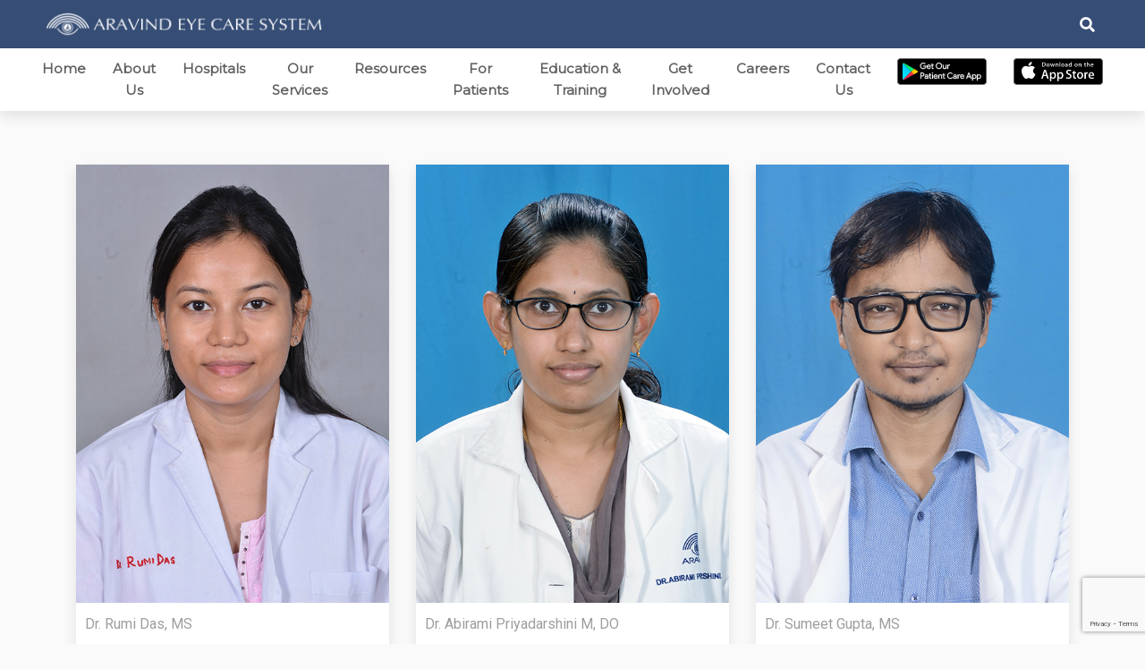

--- FILE ---
content_type: text/html; charset=UTF-8
request_url: https://aravind.org/services/cornea-refractive-surgery-services/
body_size: 19267
content:







<!DOCTYPE html>
<html>
  <head>
    <meta charset="utf-8" />
    <meta http-equiv="X-UA-Compatible" content="IE=edge">
    
    <meta name="viewport" content="width=device-width, initial-scale=1">
    <!-- IOS Compatiable -->
    <meta name="apple-mobile-web-app-capable" content="yes">
    <meta name="apple-mobile-web-app-title" Content="Aravind Eye Care">
    <link rel="apple-touch-icon" href="https://aravind.org/wp-content/themes/aravind/assets/images/footer-logo.png">
    <!-- Android Compaitable -->
    <meta name="theme-color" content="##0c357a">
    <meta name="mobile-web-app-capable" content="yes">
    <meta name="application-name" content="Aravind Eye Care" >
    <meta name="google-site-verification" content="kwG_L7Ykgis1fcTohqv91tthvF8-gFF-iygmSpFJ_qs" />
    <link rel="icon" type="image/png" href="https://aravind.org/wp-content/themes/aravind/assets/images/footer-logo.png" sizes="192x192">
    <link href="https://fonts.googleapis.com/css?family=Lato|Montserrat|Open+Sans|Oswald|PT+Sans|Roboto" rel="stylesheet">
	  <link rel="stylesheet" href="https://cdnjs.cloudflare.com/ajax/libs/font-awesome/4.7.0/css/font-awesome.min.css">
	  
	  <script type="text/javascript" charset="UTF-8" src="https://maps.googleapis.com/maps-api-v3/api/js/37/6/map.js"></script>
	  <script type="text/javascript" charset="UTF-8" src="https://maps.googleapis.com/maps-api-v3/api/js/37/6/marker.js"></script>
	  <script type="text/javascript" charset="UTF-8" src="https://maps.googleapis.com/maps-api-v3/api/js/37/6/onion.js"></script>
	  <script type="text/javascript" charset="UTF-8" src="https://maps.googleapis.com/maps-api-v3/api/js/37/6/infowindow.js"></script>
	  <script type="text/javascript" charset="UTF-8" src="https://maps.googleapis.com/maps-api-v3/api/js/37/6/controls.js"></script>
	  
    <meta name='robots' content='index, follow, max-image-preview:large, max-snippet:-1, max-video-preview:-1' />

	<!-- This site is optimized with the Yoast SEO plugin v21.8 - https://yoast.com/wordpress/plugins/seo/ -->
	<title>Cornea &amp; Refractive Surgery Services Archives - Aravind Eye Care System</title>
	<link rel="canonical" href="https://aravind.org/services/cornea-refractive-surgery-services/" />
	<link rel="next" href="https://aravind.org/services/cornea-refractive-surgery-services/page/2/" />
	<meta property="og:locale" content="en_US" />
	<meta property="og:type" content="article" />
	<meta property="og:title" content="Cornea &amp; Refractive Surgery Services Archives - Aravind Eye Care System" />
	<meta property="og:url" content="https://aravind.org/services/cornea-refractive-surgery-services/" />
	<meta property="og:site_name" content="Aravind Eye Care System" />
	<meta property="og:image" content="https://aravind.org/wp-content/uploads/2024/01/AECS_logo.jpg" />
	<meta property="og:image:width" content="1200" />
	<meta property="og:image:height" content="675" />
	<meta property="og:image:type" content="image/jpeg" />
	<meta name="twitter:card" content="summary_large_image" />
	<meta name="twitter:site" content="@aravind_eyecare" />
	<script type="application/ld+json" class="yoast-schema-graph">{"@context":"https://schema.org","@graph":[{"@type":"CollectionPage","@id":"https://aravind.org/services/cornea-refractive-surgery-services/","url":"https://aravind.org/services/cornea-refractive-surgery-services/","name":"Cornea &amp; Refractive Surgery Services Archives - Aravind Eye Care System","isPartOf":{"@id":"https://aravind.org/#website"},"primaryImageOfPage":{"@id":"https://aravind.org/services/cornea-refractive-surgery-services/#primaryimage"},"image":{"@id":"https://aravind.org/services/cornea-refractive-surgery-services/#primaryimage"},"thumbnailUrl":"https://aravind.org/wp-content/uploads/2025/09/Dr-Rumi-Das.jpg","breadcrumb":{"@id":"https://aravind.org/services/cornea-refractive-surgery-services/#breadcrumb"},"inLanguage":"en-US"},{"@type":"ImageObject","inLanguage":"en-US","@id":"https://aravind.org/services/cornea-refractive-surgery-services/#primaryimage","url":"https://aravind.org/wp-content/uploads/2025/09/Dr-Rumi-Das.jpg","contentUrl":"https://aravind.org/wp-content/uploads/2025/09/Dr-Rumi-Das.jpg","width":500,"height":700},{"@type":"BreadcrumbList","@id":"https://aravind.org/services/cornea-refractive-surgery-services/#breadcrumb","itemListElement":[{"@type":"ListItem","position":1,"name":"Home","item":"https://aravind.org/"},{"@type":"ListItem","position":2,"name":"Cornea &amp; Refractive Surgery Services"}]},{"@type":"WebSite","@id":"https://aravind.org/#website","url":"https://aravind.org/","name":"Aravind Eye Care System","description":"Eliminating Needless Blindness","publisher":{"@id":"https://aravind.org/#organization"},"potentialAction":[{"@type":"SearchAction","target":{"@type":"EntryPoint","urlTemplate":"https://aravind.org/?s={search_term_string}"},"query-input":"required name=search_term_string"}],"inLanguage":"en-US"},{"@type":"Organization","@id":"https://aravind.org/#organization","name":"Aravind Eye Care Hospital","url":"https://aravind.org/","logo":{"@type":"ImageObject","inLanguage":"en-US","@id":"https://aravind.org/#/schema/logo/image/","url":"https://aravind.org/wp-content/uploads/2020/01/logo.png","contentUrl":"https://aravind.org/wp-content/uploads/2020/01/logo.png","width":150,"height":86,"caption":"Aravind Eye Care Hospital"},"image":{"@id":"https://aravind.org/#/schema/logo/image/"},"sameAs":["https://www.facebook.com/AravindEyeCareSystem/","https://twitter.com/aravind_eyecare","https://www.linkedin.com/company/aravind-eye-care-system"]}]}</script>
	<!-- / Yoast SEO plugin. -->


<link rel='dns-prefetch' href='//maps.googleapis.com' />
<link rel='dns-prefetch' href='//cdn.jsdelivr.net' />
<link rel='dns-prefetch' href='//www.googletagmanager.com' />
<link rel='dns-prefetch' href='//use.fontawesome.com' />
<link rel="alternate" type="application/rss+xml" title="Aravind Eye Care System &raquo; Cornea &amp; Refractive Surgery Services Services Offered Feed" href="https://aravind.org/services/cornea-refractive-surgery-services/feed/" />
<script type="text/javascript">
/* <![CDATA[ */
window._wpemojiSettings = {"baseUrl":"https:\/\/s.w.org\/images\/core\/emoji\/14.0.0\/72x72\/","ext":".png","svgUrl":"https:\/\/s.w.org\/images\/core\/emoji\/14.0.0\/svg\/","svgExt":".svg","source":{"concatemoji":"https:\/\/aravind.org\/wp-includes\/js\/wp-emoji-release.min.js?ver=6.4.7"}};
/*! This file is auto-generated */
!function(i,n){var o,s,e;function c(e){try{var t={supportTests:e,timestamp:(new Date).valueOf()};sessionStorage.setItem(o,JSON.stringify(t))}catch(e){}}function p(e,t,n){e.clearRect(0,0,e.canvas.width,e.canvas.height),e.fillText(t,0,0);var t=new Uint32Array(e.getImageData(0,0,e.canvas.width,e.canvas.height).data),r=(e.clearRect(0,0,e.canvas.width,e.canvas.height),e.fillText(n,0,0),new Uint32Array(e.getImageData(0,0,e.canvas.width,e.canvas.height).data));return t.every(function(e,t){return e===r[t]})}function u(e,t,n){switch(t){case"flag":return n(e,"\ud83c\udff3\ufe0f\u200d\u26a7\ufe0f","\ud83c\udff3\ufe0f\u200b\u26a7\ufe0f")?!1:!n(e,"\ud83c\uddfa\ud83c\uddf3","\ud83c\uddfa\u200b\ud83c\uddf3")&&!n(e,"\ud83c\udff4\udb40\udc67\udb40\udc62\udb40\udc65\udb40\udc6e\udb40\udc67\udb40\udc7f","\ud83c\udff4\u200b\udb40\udc67\u200b\udb40\udc62\u200b\udb40\udc65\u200b\udb40\udc6e\u200b\udb40\udc67\u200b\udb40\udc7f");case"emoji":return!n(e,"\ud83e\udef1\ud83c\udffb\u200d\ud83e\udef2\ud83c\udfff","\ud83e\udef1\ud83c\udffb\u200b\ud83e\udef2\ud83c\udfff")}return!1}function f(e,t,n){var r="undefined"!=typeof WorkerGlobalScope&&self instanceof WorkerGlobalScope?new OffscreenCanvas(300,150):i.createElement("canvas"),a=r.getContext("2d",{willReadFrequently:!0}),o=(a.textBaseline="top",a.font="600 32px Arial",{});return e.forEach(function(e){o[e]=t(a,e,n)}),o}function t(e){var t=i.createElement("script");t.src=e,t.defer=!0,i.head.appendChild(t)}"undefined"!=typeof Promise&&(o="wpEmojiSettingsSupports",s=["flag","emoji"],n.supports={everything:!0,everythingExceptFlag:!0},e=new Promise(function(e){i.addEventListener("DOMContentLoaded",e,{once:!0})}),new Promise(function(t){var n=function(){try{var e=JSON.parse(sessionStorage.getItem(o));if("object"==typeof e&&"number"==typeof e.timestamp&&(new Date).valueOf()<e.timestamp+604800&&"object"==typeof e.supportTests)return e.supportTests}catch(e){}return null}();if(!n){if("undefined"!=typeof Worker&&"undefined"!=typeof OffscreenCanvas&&"undefined"!=typeof URL&&URL.createObjectURL&&"undefined"!=typeof Blob)try{var e="postMessage("+f.toString()+"("+[JSON.stringify(s),u.toString(),p.toString()].join(",")+"));",r=new Blob([e],{type:"text/javascript"}),a=new Worker(URL.createObjectURL(r),{name:"wpTestEmojiSupports"});return void(a.onmessage=function(e){c(n=e.data),a.terminate(),t(n)})}catch(e){}c(n=f(s,u,p))}t(n)}).then(function(e){for(var t in e)n.supports[t]=e[t],n.supports.everything=n.supports.everything&&n.supports[t],"flag"!==t&&(n.supports.everythingExceptFlag=n.supports.everythingExceptFlag&&n.supports[t]);n.supports.everythingExceptFlag=n.supports.everythingExceptFlag&&!n.supports.flag,n.DOMReady=!1,n.readyCallback=function(){n.DOMReady=!0}}).then(function(){return e}).then(function(){var e;n.supports.everything||(n.readyCallback(),(e=n.source||{}).concatemoji?t(e.concatemoji):e.wpemoji&&e.twemoji&&(t(e.twemoji),t(e.wpemoji)))}))}((window,document),window._wpemojiSettings);
/* ]]> */
</script>
<style id='wp-emoji-styles-inline-css' type='text/css'>

	img.wp-smiley, img.emoji {
		display: inline !important;
		border: none !important;
		box-shadow: none !important;
		height: 1em !important;
		width: 1em !important;
		margin: 0 0.07em !important;
		vertical-align: -0.1em !important;
		background: none !important;
		padding: 0 !important;
	}
</style>
<link rel='stylesheet' id='wp-block-library-css' href='https://aravind.org/wp-includes/css/dist/block-library/style.min.css?ver=6.4.7' type='text/css' media='all' />
<link rel='stylesheet' id='bplugins-plyrio-css' href='https://aravind.org/wp-content/plugins/html5-video-player/public/css/h5vp.css?ver=2.5.24' type='text/css' media='all' />
<link rel='stylesheet' id='html5-player-video-style-css' href='https://aravind.org/wp-content/plugins/html5-video-player/dist/frontend.css?ver=2.5.24' type='text/css' media='all' />
<style id='classic-theme-styles-inline-css' type='text/css'>
/*! This file is auto-generated */
.wp-block-button__link{color:#fff;background-color:#32373c;border-radius:9999px;box-shadow:none;text-decoration:none;padding:calc(.667em + 2px) calc(1.333em + 2px);font-size:1.125em}.wp-block-file__button{background:#32373c;color:#fff;text-decoration:none}
</style>
<style id='global-styles-inline-css' type='text/css'>
body{--wp--preset--color--black: #000000;--wp--preset--color--cyan-bluish-gray: #abb8c3;--wp--preset--color--white: #ffffff;--wp--preset--color--pale-pink: #f78da7;--wp--preset--color--vivid-red: #cf2e2e;--wp--preset--color--luminous-vivid-orange: #ff6900;--wp--preset--color--luminous-vivid-amber: #fcb900;--wp--preset--color--light-green-cyan: #7bdcb5;--wp--preset--color--vivid-green-cyan: #00d084;--wp--preset--color--pale-cyan-blue: #8ed1fc;--wp--preset--color--vivid-cyan-blue: #0693e3;--wp--preset--color--vivid-purple: #9b51e0;--wp--preset--gradient--vivid-cyan-blue-to-vivid-purple: linear-gradient(135deg,rgba(6,147,227,1) 0%,rgb(155,81,224) 100%);--wp--preset--gradient--light-green-cyan-to-vivid-green-cyan: linear-gradient(135deg,rgb(122,220,180) 0%,rgb(0,208,130) 100%);--wp--preset--gradient--luminous-vivid-amber-to-luminous-vivid-orange: linear-gradient(135deg,rgba(252,185,0,1) 0%,rgba(255,105,0,1) 100%);--wp--preset--gradient--luminous-vivid-orange-to-vivid-red: linear-gradient(135deg,rgba(255,105,0,1) 0%,rgb(207,46,46) 100%);--wp--preset--gradient--very-light-gray-to-cyan-bluish-gray: linear-gradient(135deg,rgb(238,238,238) 0%,rgb(169,184,195) 100%);--wp--preset--gradient--cool-to-warm-spectrum: linear-gradient(135deg,rgb(74,234,220) 0%,rgb(151,120,209) 20%,rgb(207,42,186) 40%,rgb(238,44,130) 60%,rgb(251,105,98) 80%,rgb(254,248,76) 100%);--wp--preset--gradient--blush-light-purple: linear-gradient(135deg,rgb(255,206,236) 0%,rgb(152,150,240) 100%);--wp--preset--gradient--blush-bordeaux: linear-gradient(135deg,rgb(254,205,165) 0%,rgb(254,45,45) 50%,rgb(107,0,62) 100%);--wp--preset--gradient--luminous-dusk: linear-gradient(135deg,rgb(255,203,112) 0%,rgb(199,81,192) 50%,rgb(65,88,208) 100%);--wp--preset--gradient--pale-ocean: linear-gradient(135deg,rgb(255,245,203) 0%,rgb(182,227,212) 50%,rgb(51,167,181) 100%);--wp--preset--gradient--electric-grass: linear-gradient(135deg,rgb(202,248,128) 0%,rgb(113,206,126) 100%);--wp--preset--gradient--midnight: linear-gradient(135deg,rgb(2,3,129) 0%,rgb(40,116,252) 100%);--wp--preset--font-size--small: 13px;--wp--preset--font-size--medium: 20px;--wp--preset--font-size--large: 36px;--wp--preset--font-size--x-large: 42px;--wp--preset--spacing--20: 0.44rem;--wp--preset--spacing--30: 0.67rem;--wp--preset--spacing--40: 1rem;--wp--preset--spacing--50: 1.5rem;--wp--preset--spacing--60: 2.25rem;--wp--preset--spacing--70: 3.38rem;--wp--preset--spacing--80: 5.06rem;--wp--preset--shadow--natural: 6px 6px 9px rgba(0, 0, 0, 0.2);--wp--preset--shadow--deep: 12px 12px 50px rgba(0, 0, 0, 0.4);--wp--preset--shadow--sharp: 6px 6px 0px rgba(0, 0, 0, 0.2);--wp--preset--shadow--outlined: 6px 6px 0px -3px rgba(255, 255, 255, 1), 6px 6px rgba(0, 0, 0, 1);--wp--preset--shadow--crisp: 6px 6px 0px rgba(0, 0, 0, 1);}:where(.is-layout-flex){gap: 0.5em;}:where(.is-layout-grid){gap: 0.5em;}body .is-layout-flow > .alignleft{float: left;margin-inline-start: 0;margin-inline-end: 2em;}body .is-layout-flow > .alignright{float: right;margin-inline-start: 2em;margin-inline-end: 0;}body .is-layout-flow > .aligncenter{margin-left: auto !important;margin-right: auto !important;}body .is-layout-constrained > .alignleft{float: left;margin-inline-start: 0;margin-inline-end: 2em;}body .is-layout-constrained > .alignright{float: right;margin-inline-start: 2em;margin-inline-end: 0;}body .is-layout-constrained > .aligncenter{margin-left: auto !important;margin-right: auto !important;}body .is-layout-constrained > :where(:not(.alignleft):not(.alignright):not(.alignfull)){max-width: var(--wp--style--global--content-size);margin-left: auto !important;margin-right: auto !important;}body .is-layout-constrained > .alignwide{max-width: var(--wp--style--global--wide-size);}body .is-layout-flex{display: flex;}body .is-layout-flex{flex-wrap: wrap;align-items: center;}body .is-layout-flex > *{margin: 0;}body .is-layout-grid{display: grid;}body .is-layout-grid > *{margin: 0;}:where(.wp-block-columns.is-layout-flex){gap: 2em;}:where(.wp-block-columns.is-layout-grid){gap: 2em;}:where(.wp-block-post-template.is-layout-flex){gap: 1.25em;}:where(.wp-block-post-template.is-layout-grid){gap: 1.25em;}.has-black-color{color: var(--wp--preset--color--black) !important;}.has-cyan-bluish-gray-color{color: var(--wp--preset--color--cyan-bluish-gray) !important;}.has-white-color{color: var(--wp--preset--color--white) !important;}.has-pale-pink-color{color: var(--wp--preset--color--pale-pink) !important;}.has-vivid-red-color{color: var(--wp--preset--color--vivid-red) !important;}.has-luminous-vivid-orange-color{color: var(--wp--preset--color--luminous-vivid-orange) !important;}.has-luminous-vivid-amber-color{color: var(--wp--preset--color--luminous-vivid-amber) !important;}.has-light-green-cyan-color{color: var(--wp--preset--color--light-green-cyan) !important;}.has-vivid-green-cyan-color{color: var(--wp--preset--color--vivid-green-cyan) !important;}.has-pale-cyan-blue-color{color: var(--wp--preset--color--pale-cyan-blue) !important;}.has-vivid-cyan-blue-color{color: var(--wp--preset--color--vivid-cyan-blue) !important;}.has-vivid-purple-color{color: var(--wp--preset--color--vivid-purple) !important;}.has-black-background-color{background-color: var(--wp--preset--color--black) !important;}.has-cyan-bluish-gray-background-color{background-color: var(--wp--preset--color--cyan-bluish-gray) !important;}.has-white-background-color{background-color: var(--wp--preset--color--white) !important;}.has-pale-pink-background-color{background-color: var(--wp--preset--color--pale-pink) !important;}.has-vivid-red-background-color{background-color: var(--wp--preset--color--vivid-red) !important;}.has-luminous-vivid-orange-background-color{background-color: var(--wp--preset--color--luminous-vivid-orange) !important;}.has-luminous-vivid-amber-background-color{background-color: var(--wp--preset--color--luminous-vivid-amber) !important;}.has-light-green-cyan-background-color{background-color: var(--wp--preset--color--light-green-cyan) !important;}.has-vivid-green-cyan-background-color{background-color: var(--wp--preset--color--vivid-green-cyan) !important;}.has-pale-cyan-blue-background-color{background-color: var(--wp--preset--color--pale-cyan-blue) !important;}.has-vivid-cyan-blue-background-color{background-color: var(--wp--preset--color--vivid-cyan-blue) !important;}.has-vivid-purple-background-color{background-color: var(--wp--preset--color--vivid-purple) !important;}.has-black-border-color{border-color: var(--wp--preset--color--black) !important;}.has-cyan-bluish-gray-border-color{border-color: var(--wp--preset--color--cyan-bluish-gray) !important;}.has-white-border-color{border-color: var(--wp--preset--color--white) !important;}.has-pale-pink-border-color{border-color: var(--wp--preset--color--pale-pink) !important;}.has-vivid-red-border-color{border-color: var(--wp--preset--color--vivid-red) !important;}.has-luminous-vivid-orange-border-color{border-color: var(--wp--preset--color--luminous-vivid-orange) !important;}.has-luminous-vivid-amber-border-color{border-color: var(--wp--preset--color--luminous-vivid-amber) !important;}.has-light-green-cyan-border-color{border-color: var(--wp--preset--color--light-green-cyan) !important;}.has-vivid-green-cyan-border-color{border-color: var(--wp--preset--color--vivid-green-cyan) !important;}.has-pale-cyan-blue-border-color{border-color: var(--wp--preset--color--pale-cyan-blue) !important;}.has-vivid-cyan-blue-border-color{border-color: var(--wp--preset--color--vivid-cyan-blue) !important;}.has-vivid-purple-border-color{border-color: var(--wp--preset--color--vivid-purple) !important;}.has-vivid-cyan-blue-to-vivid-purple-gradient-background{background: var(--wp--preset--gradient--vivid-cyan-blue-to-vivid-purple) !important;}.has-light-green-cyan-to-vivid-green-cyan-gradient-background{background: var(--wp--preset--gradient--light-green-cyan-to-vivid-green-cyan) !important;}.has-luminous-vivid-amber-to-luminous-vivid-orange-gradient-background{background: var(--wp--preset--gradient--luminous-vivid-amber-to-luminous-vivid-orange) !important;}.has-luminous-vivid-orange-to-vivid-red-gradient-background{background: var(--wp--preset--gradient--luminous-vivid-orange-to-vivid-red) !important;}.has-very-light-gray-to-cyan-bluish-gray-gradient-background{background: var(--wp--preset--gradient--very-light-gray-to-cyan-bluish-gray) !important;}.has-cool-to-warm-spectrum-gradient-background{background: var(--wp--preset--gradient--cool-to-warm-spectrum) !important;}.has-blush-light-purple-gradient-background{background: var(--wp--preset--gradient--blush-light-purple) !important;}.has-blush-bordeaux-gradient-background{background: var(--wp--preset--gradient--blush-bordeaux) !important;}.has-luminous-dusk-gradient-background{background: var(--wp--preset--gradient--luminous-dusk) !important;}.has-pale-ocean-gradient-background{background: var(--wp--preset--gradient--pale-ocean) !important;}.has-electric-grass-gradient-background{background: var(--wp--preset--gradient--electric-grass) !important;}.has-midnight-gradient-background{background: var(--wp--preset--gradient--midnight) !important;}.has-small-font-size{font-size: var(--wp--preset--font-size--small) !important;}.has-medium-font-size{font-size: var(--wp--preset--font-size--medium) !important;}.has-large-font-size{font-size: var(--wp--preset--font-size--large) !important;}.has-x-large-font-size{font-size: var(--wp--preset--font-size--x-large) !important;}
.wp-block-navigation a:where(:not(.wp-element-button)){color: inherit;}
:where(.wp-block-post-template.is-layout-flex){gap: 1.25em;}:where(.wp-block-post-template.is-layout-grid){gap: 1.25em;}
:where(.wp-block-columns.is-layout-flex){gap: 2em;}:where(.wp-block-columns.is-layout-grid){gap: 2em;}
.wp-block-pullquote{font-size: 1.5em;line-height: 1.6;}
</style>
<link rel='stylesheet' id='contact-form-7-css' href='https://aravind.org/wp-content/plugins/contact-form-7/includes/css/styles.css?ver=5.8.6' type='text/css' media='all' />
<link rel='stylesheet' id='email-subscribers-css' href='https://aravind.org/wp-content/plugins/email-subscribers/lite/public/css/email-subscribers-public.css?ver=5.7.7' type='text/css' media='all' />
<link rel='stylesheet' id='vc_extend_style-css' href='https://aravind.org/wp-content/plugins/founder-slider/assets/vc_extend.css?ver=6.4.7' type='text/css' media='all' />
<link rel='stylesheet' id='sweetCss-css' href='https://aravind.org/wp-content/plugins/theme-options/assets/css/sweetalert2.min.css?ver=6.4.7' type='text/css' media='all' />
<link rel='stylesheet' id='font-awesome-css' href='https://aravind.org/wp-content/plugins/js_composer/assets/lib/bower/font-awesome/css/font-awesome.min.css?ver=5.7' type='text/css' media='all' />
<link rel='stylesheet' id='wp-job-manager-job-listings-css' href='https://aravind.org/wp-content/plugins/wp-job-manager/assets/dist/css/job-listings.css?ver=598383a28ac5f9f156e4' type='text/css' media='all' />
<link rel='stylesheet' id='bootstrap-css' href='https://aravind.org/wp-content/themes/aravind/assets/css/bootstrap.min.css?ver=1.0' type='text/css' media='all' />
<link rel='stylesheet' id='owlCarousel-css' href='https://aravind.org/wp-content/themes/aravind/assets/css/owl.carousel.css?ver=1.0' type='text/css' media='all' />
<link rel='stylesheet' id='owlTheme-css' href='https://aravind.org/wp-content/themes/aravind/assets/css/owl.theme.css?ver=1.0' type='text/css' media='all' />
<link rel='stylesheet' id='style-css' href='https://aravind.org/wp-content/themes/aravind/assets/css/main.css?ver=1.0' type='text/css' media='all' />
<link rel='stylesheet' id='custom-css' href='https://aravind.org/wp-content/themes/aravind/assets/css/custom.css?ver=1.0' type='text/css' media='all' />
<link rel='stylesheet' id='fontAwesome-css' href='https://use.fontawesome.com/releases/v5.3.1/css/all.css?ver=1.0' type='text/css' media='all' />
<link rel='stylesheet' id='js_composer_front-css' href='https://aravind.org/wp-content/plugins/js_composer/assets/css/js_composer.min.css?ver=5.7' type='text/css' media='all' />
<link rel='stylesheet' id='js_composer_custom_css-css' href='//aravind.org/wp-content/uploads/js_composer/custom.css?ver=5.7' type='text/css' media='all' />
<!--n2css--><script type="text/javascript" src="https://aravind.org/wp-includes/js/jquery/jquery.min.js?ver=3.7.1" id="jquery-core-js"></script>
<script type="text/javascript" src="https://aravind.org/wp-includes/js/jquery/jquery-migrate.min.js?ver=3.4.1" id="jquery-migrate-js"></script>
<script type="text/javascript" src="https://aravind.org/wp-content/themes/aravind/assets/js/jquery-3.2.1.min.js?ver=3.2.1" id="jQuery-js"></script>
<script type="text/javascript" src="https://aravind.org/wp-content/themes/aravind/assets/js/popper.min.js?ver=1.0" id="popper-js"></script>
<script type="text/javascript" src="https://aravind.org/wp-content/themes/aravind/assets/js/bootstrap.min.js?ver=4.0.0-beta.2" id="bootstrap-js"></script>
<script type="text/javascript" src="https://aravind.org/wp-content/themes/aravind/assets/js/theme.js?ver=1.0" id="theme-js"></script>
<script type="text/javascript" src="https://aravind.org/wp-content/themes/aravind/assets/js/owl.carousel.min.js?ver=1.0" id="owl-js"></script>
<script type="text/javascript" src="//cdn.jsdelivr.net/npm/slick-carousel@1.8.1/slick/slick.min.js?ver=1.0" id="slikSlider-js"></script>
<script type="text/javascript" src="https://aravind.org/wp-content/themes/aravind/assets/js/custom.js?ver=1.0" id="custom-js"></script>

<!-- Google tag (gtag.js) snippet added by Site Kit -->
<!-- Google Analytics snippet added by Site Kit -->
<script type="text/javascript" src="https://www.googletagmanager.com/gtag/js?id=G-G92YX431Z9" id="google_gtagjs-js" async></script>
<script type="text/javascript" id="google_gtagjs-js-after">
/* <![CDATA[ */
window.dataLayer = window.dataLayer || [];function gtag(){dataLayer.push(arguments);}
gtag("set","linker",{"domains":["aravind.org"]});
gtag("js", new Date());
gtag("set", "developer_id.dZTNiMT", true);
gtag("config", "G-G92YX431Z9");
/* ]]> */
</script>
<link rel="https://api.w.org/" href="https://aravind.org/wp-json/" /><link rel="EditURI" type="application/rsd+xml" title="RSD" href="https://aravind.org/xmlrpc.php?rsd" />
<meta name="generator" content="WordPress 6.4.7" />
<meta name="generator" content="Site Kit by Google 1.171.0" />        <style>
            #h5vp_endscreen .endscreen_content button {
                color: #ffffff;
                background: #00b3ff            }
            #h5vp_endscreen .endscreen_content button:hover {
                color: #ffffff;
                background: #00b3ff            }
            #h5vp_endscreen .endscreen_content p a {
                color: #ffffff;
            }
            :root {
                --plyr-font-size-large: 18px;
                --plyr-font-size-xlarge: 21px;
                --plyr-captions-text-color: #ffffff;
                --plyr-captions-background: #000000cc;
            }
            .h5vp_player .plyr__caption {
                -webkit-text-stroke: 0.2px #ffffff;
                text-shadow: 0px 0px 40px #ffffff;
            }
        </style>
                    <script> function loadHVPAssets(){ const element = document.getElementById('h5vp-player-js'); if(!element){ const script = document.createElement('script'); script.src = `https://aravind.org/wp-content/plugins/html5-video-player/dist/player.js?ver=2.5.24`; document.getElementsByTagName("head")[0].appendChild(script); } if(typeof hpublic === 'undefined'){ const script = document.createElement('script'); script.innerHTML = `var hpublic = {dir: 'https://aravind.org/wp-content/plugins/html5-video-player/', siteUrl: 'https://aravind.org',userId: 0}`; document.getElementsByTagName("head")[0].appendChild(script); }} document.addEventListener('DOMContentLoaded', function(){ const video = document.getElementsByTagName('video');if(video.length){loadHVPAssets();}})</script>
         <style> #h5vpQuickPlayer { width: 100%; max-width: 100%; margin: 0 auto; } </style> <meta name="generator" content="Powered by WPBakery Page Builder - drag and drop page builder for WordPress."/>
<!--[if lte IE 9]><link rel="stylesheet" type="text/css" href="https://aravind.org/wp-content/plugins/js_composer/assets/css/vc_lte_ie9.min.css" media="screen"><![endif]-->
<!-- Google Tag Manager snippet added by Site Kit -->
<script type="text/javascript">
/* <![CDATA[ */

			( function( w, d, s, l, i ) {
				w[l] = w[l] || [];
				w[l].push( {'gtm.start': new Date().getTime(), event: 'gtm.js'} );
				var f = d.getElementsByTagName( s )[0],
					j = d.createElement( s ), dl = l != 'dataLayer' ? '&l=' + l : '';
				j.async = true;
				j.src = 'https://www.googletagmanager.com/gtm.js?id=' + i + dl;
				f.parentNode.insertBefore( j, f );
			} )( window, document, 'script', 'dataLayer', 'GTM-M8JV8JBC' );
			
/* ]]> */
</script>

<!-- End Google Tag Manager snippet added by Site Kit -->
<link rel="icon" href="https://aravind.org/wp-content/uploads/2024/01/cropped-AECS-Logo-32x32.png" sizes="32x32" />
<link rel="icon" href="https://aravind.org/wp-content/uploads/2024/01/cropped-AECS-Logo-192x192.png" sizes="192x192" />
<link rel="apple-touch-icon" href="https://aravind.org/wp-content/uploads/2024/01/cropped-AECS-Logo-180x180.png" />
<meta name="msapplication-TileImage" content="https://aravind.org/wp-content/uploads/2024/01/cropped-AECS-Logo-270x270.png" />
		<style type="text/css" id="wp-custom-css">
			button{
	font-size: 15px !important;
	font-weight: 500 !important;
}

#menu-main .current-menu-ancestor a {
    background-color: transparent !important;
}

#menu-education-training .menu-item-has-children .sub-menu{
	display: none;
}
#menu-education-training .current-menu-ancestor .sub-menu{
	display: block;
}
.news-announcements .heading{
	margin: 0 0 .5rem 0;
}
#treatment .disease_category .list-child{
	margin-left: 10px;
}

.wpb-js-composer .vc_tta-color-grey.vc_tta-style-modern .vc_tta-tab.vc_active>a{
border-color: rgba(0,0,0,.22) rgba(0,0,0,.22) transparent !important;
background: transparent !important;
}

.wpb-js-composer .vc_tta-color-grey.vc_tta-style-modern .vc_tta-tab>a{
border-color: transparent transparent rgba(0,0,0,.22) !important;
background: transparent !important;
}
.wpb-js-composer .vc_tta-color-blue.vc_tta-style-classic .vc_tta-tab.vc_active>a {
    border-color: #f0f0f0;
    background-color: #f8f8f8;
    color: #5472D2 !important;
}
.wpb-js-composer .vc_tta-color-blue.vc_tta-style-classic .vc_tta-tab.vc_active>a>span {
    font-weight: 600;
}
.nav-links{
	font-size: 16px;
    display: block;
    color: #888;
    border-bottom: 3px solid transparent;
    padding: .5rem 1rem;
}
.full-height{
	min-height: 120px;
}
.box-height{
	min-height: 110px;
}
.job_filters ul.job_types {
    display: none;
}
.camps .vc_column-inner .wpb_wrapper {
    box-shadow: 0 6px 15px 0 rgba(0,0,0,.1);
}
.camps .vc_column-inner .wpb_wrapper .wpb_content_element {
    margin: 0;
}
.wpb_text_column.wpb_content_element.type-camps-content {
    min-height: 200px;
}
.wpb_text_column.wpb_content_element.type-camps-content .wpb_wrapper {
    box-shadow: unset;
}
.normal .vc_tta-tabs-container .vc_tta-tabs-list {
    display: block !important;
}
.vc_gitem-post-data {
    margin-bottom: 0px;
}
.vc_gitem-post-data p {
    margin-bottom: 0px;
}
.vc_grid.vc_row.vc_grid-gutter-10px .vc_grid-item{
	padding-bottom: 0px;
}
.main-hospital-location br {
    display: none;
}

/*6/05/2019 */
.volunteerarea .v_name{
	font-size: 18px;
}
.volunteerarea .v_location{
	font-size: 15px;
}
.blog-item .blog_meta{
	position: relative !important;
}
.view_blog {
    position: absolute;
    right: 0;
    background: #364d75;
    color: white;
    padding: 1% 4%;
    top: 10%;
}
.view_blog:hover{
	text-decoration: none;
	color: white;
}

.founder3 .top-content .firstof .ourfhead{
	position: relative;
	padding: 0;
	background-color: transparent;
	border: 0;
	
}
.founder3 .top-content .firstof .ourfhead img{
	position: absolute;
	width: 110%;
	top: 0;
	left: 0;
	
}
body{
    overflow-x: hidden;
}
.gayeb .closecaption{
    z-index: 999999;
    position: absolute;
    top: 2%;
    left: 1%;
    color: #cccaca;
    font-size: 1rem;
    cursor: pointer;
}
.gayeb .readcaption{
    z-index: 999999;
    position: absolute;
    top: 2%;
    left: 1%;
    color: #cccaca;
    font-size: 1rem;
    cursor: pointer;
}
.gayeb #demo .carousel-item{
 transition: none;
}
.gayeb #demo .carousel-item img{
    width: 100vw;
    object-fit: cover;
    height: 100vh;
    padding: 5% 8% 5% 30%;
}
.gayeb .carousel-caption {
    background-color: #333;
    position: absolute;
    left: 0;
    top: 0;
    right: 0;
    width: 24%;
    height: 100%;
    padding: 4% 1% 1% 1%;
    text-align: left;
}
.gayeb .carousel-caption h3 {
    color: #ffffff;
		text-transform: inherit;
		letter-spacing: 0px;
		font-size: 1.5rem;
}

.gayeb .carousel-control-next,.gayeb  .carousel-control-prev{
opacity: 1;
top: 45%;
height: 5%;
}
.gayeb .carousel-control-prev {
    left: 19%;
}
.gayeb .carousel-control-next {
    right: -8%;
}
.gayeb .carousel-control-next-icon,.gayeb  .carousel-control-prev-icon{
padding: 5%;
}

.imgholder {
		height: 340px;
}
.imgholder img{
	height: 340px;
}



@media (max-width: 1440px){
.rightsideourfounder img{
  height: 250px;
}
	.founder-content.main-founder .imgholder {
		height: 250px;
	}
	.founder-content.main-founder .imgholder img{
		height: 250px;
	}
}
@media (max-width: 1366px){
.rightsideourfounder img{
  height: 238px;
}
	.founder-content.main-founder .imgholder {
		height: 238px;
	}
	.founder-content.main-founder .imgholder img{
		height: 238px;
	}
}


/* changes on 2/07/19 */

/*hospital-locations*/
.wpb-js-composer .vc_tta-color-juicy-pink.vc_tta-style-classic .vc_tta-tab.vc_active>a,
.wpb-js-composer .vc_tta-color-juicy-pink.vc_tta-style-classic .vc_tta-tab>a:hover{
    border-color: #a51c30 !important;
    background-color: #a51c30 !important;
    color: #fff !important;
}
.wpb-js-composer .vc_tta-color-juicy-pink.vc_tta-style-classic .vc_tta-tab>a:hover{
	 border-color: #e0b3b9 !important;
	
}

.wpb-js-composer .vc_tta-color-juicy-pink.vc_tta-style-classic .vc_tta-tab.vc_active>a span{
	    font-weight: 600 !important;
}

.wpb-js-composer .vc_tta-color-juicy-pink.vc_tta-style-classic .vc_tta-tab>a:hover ~ .wpb-js-composer .vc_tta-color-juicy-pink.vc_tta-style-classic .vc_tta-tab>a span{
	font-weight: 600 !important;
}
.wpb-js-composer .vc_tta-color-juicy-pink.vc_tta-style-classic .vc_tta-tab>a {
    border-color: #f0f0f0 !important;
    background-color: #f8f8f8 !important;
    color: #666 !important;
}

/* Speciality Clinics */


.wpb-js-composer .vc_tta-color-orange.vc_tta-style-modern .vc_tta-tab.vc_active>a,
.wpb-js-composer .vc_tta-color-orange.vc_tta-style-modern .vc_tta-tab>a:hover{
    border-color: #d3b136 !important;
    background-color: #d3b136 !important;
    color: #fff !important;
}
.wpb-js-composer .vc_tta-color-orange.vc_tta-style-modern .vc_tta-tab>a:hover{
	 border-color: #e0b3b9 !important;
	
}

.wpb-js-composer .vc_tta-color-orange.vc_tta-style-modern .vc_tta-tab.vc_active>a span{
	    font-weight: 600 !important;
}

.wpb-js-composer .vc_tta-color-orange.vc_tta-style-modern .vc_tta-tab>a:hover ~ .wpb-js-composer .vc_tta-color-orange.vc_tta-style-modern .vc_tta-tab>a span{
	font-weight: 600 !important;
}
.wpb-js-composer .vc_tta-color-orange.vc_tta-style-modern .vc_tta-tab>a {
    border-color: #f0f0f0 !important;
    background-color: #f8f8f8 !important;
    color: #666 !important;
}


/* menu vision center */
#menu-vision-centres .menu-item a{
	color: inherit;
}

/*add external link icon to resources menu*/
.anotherlinkcss a:after {
    font-family: "FontAwesome";
    font-weight: 900;
    content: "\f08e";
    display: inline-block;
    margin-left: 1rem;
	color: #0000009e;
	opacity: 0.62;
}
.anotherlinkcss.fa-external-link-alt:before {
    content: "\f08e";
    font-family: "FontAwesome";
    font-weight: 900;
    float: right;
		color: #0000009e;
		opacity: 0.62;
		font-size: 14px;
    margin-top: 0.4rem;
}


/* Single disease page */
.show{
	display: block;
}
.hide{
	display: none;
}

/* Wrokshop page */
.workshop-new{
	font-family: Roboto;
}
.workshop-new .container-fluid h2:before {
    left: 10%;
}
.workshop-new .container-fluid h2:after {
    right: 10%;
}
.workshop-new nav .navbar-nav .nav-item .nav-link{
	font-size: 135%;
}
header .top-bar .header-in #logo {
    margin: 10px 0;
}
.workshop-new .page-title a{
	font-size: 20px !important;
}



/* 3/07/2019 */

/* volunteer page */
.v_name {
    font-size: 18px;
}

.v_location {
    font-size: 15px;
}

/* contact page */

.main-for-contacts .con-sub-head{
	  font-size: 15px;
    font-family: "Lato",sans-serif;
}

/* Aravind news page */

.aravindnewsarchive .footer .contentrow .form-group {
    margin-top: 3.75rem;
}

.old .emaillist .es-field-wrap {
    margin-bottom: 0.6em;
    width: 50%;
    display: inline-block;
}
.old .emaillist .es_txt_email {
    float: left;
    width: 100%;
    margin-right: 2rem;
}
.old .emaillist .es_subscription_form_submit {
    padding: 5px;
    cursor: pointer;
    display: inline-flex;
    top: 1.4rem;
    position: relative;
}


/* 4/07/19 */

/* publication page */
.main-resources .single-prod .prod-pic img {
    height: 100%;
}
.main-our-services-research .card .card-header.card-header-image,
.main-our-services-research .card .card-header.card-header-image img{
	border-radius: 0;
}
.carousel-indicators{
	z-index: 1;
}
/* Homepage */

@media (min-width:1450px){
	#slider-sect .slider .slides .slide{
	height: 600px;
}
#slider-sect .slider .slides .slide img{
	width: 100vw;
}
}

#slider-sect .slider .slides{
	background: #fff;
}

.slider .slick-arrow {
    position: absolute;
    z-index: 1;
    top: 47%;
    background: transparent;
    border: none;
    outline: none;
    color: #fff;
    font-size: 2rem;
		cursor: pointer;
}
.slider .slick-arrow.slick-prev{
	left: 5%;
}
.slider .slick-arrow.slick-next{
	right: 5%;
}

/* Our Story page */
.hoverbox .vc_figure:hover img{
	transition: all 0.4s ease;
}
.hoverbox.ourstory figure.wpb_wrapper.vc_figure:after {
    font-family: FontAwesome;
    content: "\f16a";
    display: inline-block;
    font-size: 1.8rem;
    color: red;
    position: absolute;
    top: 4%;
    right: 4%;
}
/* contact -enquiry page */
@media(min-width: 550px){
	.enquiryform .wrapper{
	width: 65%;
}
}

/* 12/07/19 */

.wi-50{
	width: 50% !important;
}
.searchiconi {
  font-family: FontAwesome;
}
.wpb_single_image .vc_figure-caption{
	font-size: 12px;
	font-family: Montserrat;
}
.content-disease .titlebar {
    padding-bottom: 60px;
    padding-top: 34px;
}
.content-disease .titlebar .titlebar_title{
	padding-left: 20px;
}
.widget .recent-posts ul li .post-item .item-title a {
    
    font-family: Montserrat;
    font-size: 16px;
    font-weight: 400;
}
.widget .recent-posts ul li {
        border-bottom: 1.5px dotted #d0cfcf;
    margin-bottom: 6px;
    padding: 0 0 0px!important;
    
}
@media(max-width: 500px){
	#slider-sect .slider .controls .captions{
		width: 100%;
		top: 30%;
	}
	#boxes{
		margin-top: -18rem;
	}
	.slider .slick-arrow{
		display: none !important;
	}
	header .another-top-bar img {
    width: 70vw;
}
	header .top-bar .header-in #logo {

    width: 98%;
}
}



/* 17/07/19 */

h1,h2,h3,h4,h5,h6{
	font-family: 'Roboto', sans-serif;
}

.board__cat_head p{
	font-family: 'Montserrat', sans-serif;
}
.aravindnewsarchive .contet {
    
    font-family: Roboto;
}
.workshop-new #facultyy .imgholder {
    box-shadow: none;
}
#treatment .disease_category .list{
	width: 50%;
  position: relative;
}
#treatment .disease_category .list .item .thisicon{
	 	position: absolute;
    right: 0;
}
.mangement-member .management-posts h6 a{
	color: #007bff;
}
a.vision_centre {
    color: blue !important;
}

@media(min-width: 501px){
	.content-disease .col-lg-3{
		border-left: 1px solid #b1b1b1;
	}
	.single-researchs .col-lg-3{
	border-left: 1px solid #b1b1b1;
}
}
.aravindnewsarchive .contet .customcontent p, .aravindnewsarchive .customcontent{
	font-size: 18px;
}
.disease_container.oneline{
	text-align: center;
}

.career.title-hero-bg.widget-cover-bg{
	z-index: 8;
}

/* Fonts */
#campus{
	  font-family: Lato;
    font-size: 15px;
    font-weight: 300;
}
.main-hospital-location .vc_gitem-zone.vc_gitem-zone-a:hover .post-text{
	font-family: Roboto !important;
    font-size: 15px !important;
    font-weight: 300 !important;
	text-transform: uppercase !important;
	
	}

.hoverbox .vc_figure:hover .vc_figure-caption{
	font-size: 20px;
    font-family: Roboto;
    font-weight: 300;
	
}
.main-content-for-patients .out-patient_section .video_img .container-image:hover .img-overlay .text-overlay a h3{
	font-size: 20px;
    font-family: Roboto;
    font-weight: 300;
	background: rgba(0,0,0,0.56);
}

.board-trust .board__cat_head p, .board-trust .board__cat_head .board__cat li{
	    font-family: "Montserrat",sans-serif;
    font-size: 13px;
    font-weight: 500;
}
.mangement-member .management-posts h6 a{
	font-family: "Montserrat",sans-serif;
}
.main-content .page-title{
	color: rgb(8,100,178);
}
.main-content .side-heading {
    font-family: "Roboto",sans-serif;
    font-weight: 500;
    font-size: 20px;
    color: #000000 !important;
}



/* 24/07/19 */
.training .heading {
    background: #f8f8f8;
    color: #666;
    padding: 10px 20px;
    margin: 0;
    border: 1px solid #f1f1f1;
	cursor: pointer;
}
.training .heading:hover{
	background: #efecec;
}
.training .heading:after {
    content: "\f078";
    font-family: "Font Awesome 5 Free";
    font-weight: 900;
	font-size: 12px;
    float: right;
    color: #0000009e;
}
.training .heading.activated{
	background: #efecec;
}
.training .heading.activated:after {
    content: "\f077";
    
}
.eye-desease-space .category-heading span {
    border-bottom: 2px solid #1b61c4;
}
.thiseyepage .overlay-di{
	  background: rgba(0, 0, 0, 0.5);
    height: 100%;
    width: 100%;
    position: fixed;
    top: 0;
    left: 0;
    z-index: 1;
}
.thiseyepage .disease_container:not(.oneline) 
{
    position: fixed;
    top: 20%;
    background-color: #d8d8d8;
    z-index: 1;
    left: 0;
    right: 0;
    width: 70%;
    margin: auto;
}
.thiseyepage .disease_container h2 .crossicon{
	 cursor: pointer;
    float: right;
    color: #0000009e;
}
@media(max-width: 500px){
	.thiseyepage .disease_container .panel {
    padding: 8px;
    margin: -2px 0;
}
}


.news-announcements .news .news-outer img{
	cursor: pointer;
}
.workshop-new .lighthead{
	background-color: rgba(0, 0, 0, 0);
}
.workshop-new .darkHeader {
    background-color: rgba(45,45,45,.98);
}
.workshop-new nav .navbar-nav .nav-item .nav-link{
	color: #fff;
}
.workshop-new #facultyy .imgholder{
	margin-bottom: 0px;
	
}

.workshop-new #facultyy .imgholder img {
    width: 50%;
	height: 50%
		
}

.imgholder {
    height: 130px;
}
.workshop-new #facultyy .imgtext {
    width: 130px;
    margin: auto;
}

.workshop-new #facultyy .imgtext p {
    margin: 0;
    color: black;
    line-height: 18px;
}
.workshop-new #facultyy .imgtext {
    background: #f7f7f7;
        padding: 5px 5px;
}
.vc_btn3.vc_btn3-size-md {
    font-size: 20px;
	font-weight: bold
    padding-top: 14px;
    padding-bottom: 14px;
    padding-left: 20px;
    padding-right: 20px;
}

.main-vision-centers .page-title:not(.nothis){
	font-weight: 400;
	color: #000000 !important;
}
.workshop-new .mainslid .overlayy {
    background: rgba(0,0,0,.3);
}
.main-content-for-patients .navigation .nav .nav-item .nav-link{
	font-size: 18px;
	color: #000;
}

/* 9 /08 /19 */
.news-carousel .news img.attachment-large.size-large.wp-post-image {
    object-fit: contain;
    height: 400px!important;
    width: 100% !important;
    margin: auto;
}
@media (max-width: 500px){
	.news-carousel .news img.attachment-large.size-large.wp-post-image{
		height: 100% !important;
    width: 100% !important;
	}
}
.news-carousel .news .postmeta {
    padding: 1rem 2rem;
}
#treatment #treatment-menu .nav .nav-item .nav-links .active-list, #treatment #treatment-menu .nav .nav-item .nav-links:hover {
    color: #363636;
    border-bottom-color: #0078bf;
}

.content-disease p{
	font-size: 13px;
}
.disease_container p{
	font-size: 15px;
}
.content-disease h5{
	font-size: 14px;
}
.content-disease .titlebar .titlebar_title{
	font-size: 30px;
}


.main-content-for-patients .out-patient_section .video_img .container-image .img-overlay .text-overlay h3{
	background: rgba(0,0,0,0.56);
}
.content-research .titlebar .titlebar_title {
    padding-left: 50px;
}


.workshop-new .mainslid .overlayy .container .banner-head {
    font-size: 3rem;
}
.news-announcements .news .news-outer img{
	object-position: top;
}
.single-hospital .modal-content .modal-body p:nth-child(1){
	display: none;
}
@media (max-width:500px){
	.founder3 {
		    background-position: center right;
	}
	#v_centres img{
		width: 100%;
	}
	
	.feed-back-form select.form-control:not([size]):not([multiple]){
		font-size: 0.8rem;
	}
	.page-content {
    padding: 0 0px;
}
	#course_page .single-course .right-col__content, #course_page .single-course .right-col__scroll{
		position: relative !important;
    width: fit-content;
	}
	.workshop-new #home {
		height: 30vh;
	}
	.workshop-new .mainslid{
		background-color: grey;
	}
	.workshop-new .mainslid .new-imginto{
		height: 39vh;
    object-fit: contain;
	}
	.workshop-new .mainslid .overlayy{
		height: 30vh;
	}
	.workshop-new .mainslid .overlayy .container .banner-head{
		font-size: 1rem;
    margin-top: 4rem;
	}
	.aravindnewsarchive .page-banner {
		    width: 100% !important;
	}
	
	.aravindnewsarchive .page-banner .editorial_click_button{
    position: absolute;
    top: 0;
    display: block;
    z-index: 9999;
}
	.aravindnewsarchive .navbar {
    width: 100vw;
}
	.aravindnewsarchive .page-banner .container-fluid {
    position: absolute;
    top: 40px;
    left: 0;
}
	.aravindnewsarchive .page-banner .page-details {
    position: absolute;
    color: #fff;
    font-size: 14px;
    padding: 30% 0 20% 0;
    width: 95%;
		display: none;
}
	.aravindnewsarchive .page-banner .page-details.show{
		display: block;
    background: grey;
    z-index: 99999;
    padding: 10px 20px;
    top: 18px;
    width: 90%;
    position: fixed;
		left: 50%;
    transform: translateX(-50%);
		padding: 20px !important;
	}
	.aravindnewsarchive .page-banner .page-details.show .close_button{
		position: absolute;
    right: 20px;
    top: 20px;
    width: 20px;
    height: 20px;
	}
	.close_button .iconbar {
    width: 20px;
    height: 2px;
    background: white;
    position: absolute;
}
	.close_button .iconbar.leftbar{
		transform: rotate(45deg);
	}
	.close_button .iconbar.rightbar{
		transform: rotate(-45deg);
	}
	.lighthead .navbar-brand img {
    width: 60% !important;
		left: 1% !important;
}
	.aravindnewsarchive .navbar-toggler{
		position: absolute;
    right: 20px;
		top: 20px !important;
	}
	
	.lighthead .collapse.show {
    display: block;
    background-color: #969595;
    padding: 2%;
}
}
@media (min-width: 501px){
	.navbar-dark .navbar-toggler{
		position: absolute;
    right: 0;
	}
	
	.lighthead .navbar-brand img{
    width: 60% !important;
    padding: 0.5rem 0.5rem;
}
	.anewsbanner{
		background-size: cover !important;
	}
	.aravindnewsarchive .page-banner .editorial_click_button{
		display: none;
}
	.aravindnewsarchive .page-banner .page-details{
		padding: 15% 0;
	}

}


.aravindnewsarchive .page-banner{
	height: 40vh;
    width: 100vw;
    background-size: contain;
    background-repeat: no-repeat;
    background-position: top center;
}


/* 08/09/19 */
header .header-main .nav-menu li .sub-menu li a, header .header-main .nav-menu li a {
    font-family: "Montserrat",sans-serif;
    font-weight: 700;
}
.content_right{
    margin-top: 2rem;
}
.single_search_box {
    padding: 10px;
    background-color: #f9f9f9;
    box-shadow: 0px 1px 9px #d8d8d8;
    margin-bottom: 20px;
    border: 1px solid #d4d4d4;
}

.normal_search_page .page-header{
	margin-top: 2rem;
	margin-bottom: 2rem;
}
.normal_search_page article .whole_content{
		padding: 10px;
    background-color: #f9f9f9;
    box-shadow: 0px 1px 9px #d8d8d8;
    margin-bottom: 20px;
    border: 1px solid #d4d4d4;
}

.main-content-resources .case-study ul li .only_title{
   font-size: 15px;
	font-weight: 500;
}
.main-content-resources .case-study ul li .only_title:hover{
	text-decoration: underline;
}

#boxes .fig_contain .effects:hover img {
    transform: translate3d(0,-150px,0);
}
 #boxes .fig_contain .effects-new:hover img {
    transform: translate3d(0,-125px,0);
}
#boxes .fig_contain .effects h2,
#boxes .fig_contain .effects-new h2{
    padding: 8px;
    left: 0;
    background: rgba(0, 0, 0, 0.6);
    width: 100%;
}
.main-content-education .single_events .dateof_events .dates{
	background: #17a2b8;
}
.pg_courses .item-post:hover .item-pic:after {
    opacity: 0;
}
.pg_courses .item-post .item-body {
    padding: 20px 15px;
}

.main-for-contacts .popup-btn {
    position: fixed;
    cursor: pointer;
    width: 300px;
    right: 0;
    z-index: 2;
		margin-bottom: 0;
}
.main-for-contacts .min-height-100px {
    height: 60px!important;
}
.main-for-contacts .popup-btn .box-action .action-head {
    transform: translate(70%,25%);
}
.main-for-contacts .popup-btn .box-action .bold-head {
    transform: translate(53%,130%);
    font-size: 0.9rem;
}
.main-about-us .newmediaheading{
	margin-bottom: 0;
}
.main-about-us ul li{
	font-size: 14px;
	font-style: unset;
}

#annual-report figcaption span{
	padding: 0 0 1em;
	font-family: Roboto;
  color: rgb(165,28,48);
}
@media (min-width: 992px){
	header .header-main .nav-menu .menu-item-has-children .sub-menu{
		background-color: #e6e6e6;
	}
}

@media (max-width: 500px){
	.main-for-contacts .popup-btn {
		position: relative;
	}
	#statistics .customcontent,
	#training-programmes .customcontent{
		overflow-x: scroll;
	}
	#menu-main{
		height: 60vh;
    overflow: hidden scroll;
	}
	.vc_custom_1567840297053{
		background-position: right;
	}
	.founder3 .top-content .firstof .linehead {
    margin-left: -10px;
    font-size: 11px;
}
	.founder3 .top-content .firstof .linehead img{
		width: 140px;
		height: auto;
	}
	.single-doctors .doctor-info .label-content {
    line-height: 1.2;
}
	.career.title-hero-bg.widget-cover-bg {
    background-size: contain;
    min-height: 100px;
    padding: 0;
}
	.page-template-page-get-involved-volunteer .half-slider .carousel-item {
    max-height: 50vh;
}
	.campus-banner{
		height: 22vh;
	}
	.flex-blocks__block{
		width: 100%;
	}
}

.side_nav {
    min-height: unset;
    font-size: inherit;
    padding: 0;
    background-color: transparent;
}
.side_nav div p{
	font-size: 15px;
}
.side_nav.active div p a{
	color: #267fde;
}
#breadcrumbs span{
	color: #267fde;
}
#breadcrumbs .breadcrumb_last{
	color: #8a8888;
}
.content-disease p.right-side-p {
    font-size: 16px;
		line-height: 1;
}

@media (min-width: 1920px){
	.aravindnewsarchive .page-banner .page-details{
		width: 80%;
	}
	.anewsbanner .page-details h3{
		font-size: 30px;
	}
	.anewsbanner .page-details p{
		font-size: 24px;
    line-height: 1.3;
	}
}
#course_page .single-course .right-col__inner .action_btns .btns .btn {
    border-radius: 0!important;
    cursor: pointer;
    font-size: 15px !important;
    line-height: 1.35135;
}

@media (min-width: 576px) {
.navbar-expand-sm .navbar-nav .nav-link {
    padding-right: .5rem;
    padding-left: .5rem;
    font-size: 15px;
}
}

.aravindnewsarchive .navbar .navbar-brand img {
    display: none;
}

.d-inline-block {
    display: none !important;
}

.navbar-brand {
    display: inline-block;
    padding-top: 3rem;
    padding-bottom: 3rem;
    margin-right: 1rem;
    font-size: 1.25rem;
    line-height: inherit;
    white-space: nowrap;
}

@media (min-width: 768px) and (max-width: 1366px) {
	.founder3 .top-content .firstof .linehead{
		font-size: 30px;
	}
}

#slider-sect {
    height: auto;
    flex-wrap: wrap;
    justify-content: center;
    align-items: center;
}

.single-job_listing .row h3 + img {
    width: 150px !important 
}

.founder-content p, .main-content .disease_container ol li, .main-content .disease_container ul li, .main-content ol li, .main-content p, .main-content ul li {
    font-family: "Lato",sans-serif;
    font-weight: 300;
    line-height: 1.5rem;
    font-size: 13px;
}

/* 17/02/20 */

.founder-content p, .main-content .disease_container ol li, .main-content .disease_container ul li, .main-content ol li, .main-content p, .main-content ul li {
    font-family: "Lato",sans-serif;
    font-weight: 300;
    line-height: 1.5rem;
    font-size: 15px;
}

#course_page .single-course .right-col__inner .duration-container .duration {
    display: flex;
    font-size: 13px;
}


/* 17/02/20 current news image */

.img-fluid {
    max-width: 75%;
    height: auto;
}

.blog-item .blog_title {
    color: #2a3744;
    display: inline-block;
    font-size: 28px;
    line-height: 1.3em;
    margin-bottom: 10px;
    font-weight: 700;
    position: relative;
    font-family: "lato","sans-serif";
}


/* 17/10/20 download brochure button colour */

.btn-outline-secondary {
    color: #f9f9f9;
    background-color: #92adad;
    background-image: none;
    border-color: #868e96;
}


#course_page .course_details .course__locations .accordion .card .card-body_item .item-details a, .main-content-education .single_events .contentof_events a {
    color: #3a4b7b;
}
/* 16.12.20 photo caption center */

.wpb_single_image.vc_align_left {
    text-align: center;
}

/* 31/03/21 eyexcel online course page */


#course_page .single-course {
    background: #222;
    font-family: Open Sans,Helvetica Neue,Helvetica,Arial,sans-serif;
    padding-top: 34px;
    padding-bottom: 30px;
}

#course_page .single-course .course_headline {
    font-size: 15px;
    font-style: italic;
    color: #fff;
}

.aravindnewsarchive .contet .customcontent table p {
    font-size: 20px;
}

/*h3 {
    margin-top: 2rem;
} */

.aravindnewsarchive .contet {
    padding: 3% 7%;
    padding-top: 2%;
    padding-bottom: 1%;
}

/*.aravindnewsarchive .contet .cat-name, .stickybar ul .current-menu-item a {
    font-weight: 600;
    display: none;
}*/



/*.h2, h2 {
       margin-top: 2rem;
}*/

.aravindnewsarchive .nav-link {
    transition: all 100ms cubic-bezier(.175,.885,.32,1.275);
	   font-size: 16px;
    color: #ffffff!important;
	   font-weight: 600;
}

#course_page  ul {
list-style-type: none;
margin-top: 0;
margin-bottom: 1rem;
padding: 0px 0px;
margin: 0px 0px;
} 

/*
 Template Name: Aravind News page
*/
	body .grid-container {
    max-width: 1100px; 
}

.wpb_single_image .vc_figure-caption {
    font-size: 15px;
    font-family: Roboto;
    line-height: 20px;
    color: maroon;
		text-align:left;
}


/* to correct more archives box in mobile view*/

@media(max-width: 767.9px){
.prevarch {
    top: 0rem;
    position: relative;
    margin-bottom: 1rem;
    display: inline-block;
}


/*.wpb_single_image .vc_figure-caption {
    font-size: 15px !important;
    font-family: lato !important;
    text-align: left !important;
}
	
	.wpb_single_image .vc_figure-caption {
    margin-top: 0.2em;
       text-align: left;
} */
	
	.wp-caption-text {
    
text-align:left; !important
	font-size: 15px; !important
	font-family: lato; !important
		
}

			</style>
		<noscript><style type="text/css"> .wpb_animate_when_almost_visible { opacity: 1; }</style></noscript><style id="wpforms-css-vars-root">
				:root {
					--wpforms-field-border-radius: 3px;
--wpforms-field-background-color: #ffffff;
--wpforms-field-border-color: rgba( 0, 0, 0, 0.25 );
--wpforms-field-text-color: rgba( 0, 0, 0, 0.7 );
--wpforms-label-color: rgba( 0, 0, 0, 0.85 );
--wpforms-label-sublabel-color: rgba( 0, 0, 0, 0.55 );
--wpforms-label-error-color: #d63637;
--wpforms-button-border-radius: 3px;
--wpforms-button-background-color: #066aab;
--wpforms-button-text-color: #ffffff;
--wpforms-field-size-input-height: 43px;
--wpforms-field-size-input-spacing: 15px;
--wpforms-field-size-font-size: 16px;
--wpforms-field-size-line-height: 19px;
--wpforms-field-size-padding-h: 14px;
--wpforms-field-size-checkbox-size: 16px;
--wpforms-field-size-sublabel-spacing: 5px;
--wpforms-field-size-icon-size: 1;
--wpforms-label-size-font-size: 16px;
--wpforms-label-size-line-height: 19px;
--wpforms-label-size-sublabel-font-size: 14px;
--wpforms-label-size-sublabel-line-height: 17px;
--wpforms-button-size-font-size: 17px;
--wpforms-button-size-height: 41px;
--wpforms-button-size-padding-h: 15px;
--wpforms-button-size-margin-top: 10px;

				}
			</style>  </head>
  <body class="archive tax-services term-cornea-refractive-surgery-services term-135 wp-custom-logo aravind wpb-js-composer js-comp-ver-5.7 vc_responsive">
  <header>
    <div id="fixed-header-dark" class="header-output fixed-header">
				
		
      <section class="top-bar ">
        <div class="container-fluid header-in">
          <div class="wrapper">
            <div class="row">
              <div class="col-lg-6">
                <a href="https://aravind.org"><img src="https://aravind.org/wp-content/uploads/2019/03/650X70.png" id="logo" alt=""></a>
              </div>
              <div class="col-lg-6 my-auto">
                <form id="demo-2" class="float-right" action="https://aravind.org/">
                  <input id="search" name="s" type="search" placeholder="Search">
                  <input type="submit" style="position: absolute; left: -9999px"/>
                </form>
              </div>
            </div>
          </div>
        </div>
      </section>
      <section class="background-white box-shadow header-main">
          <div class="wrapper">
              <div class="row">
                <div class="col-lg-12">
                <a class="mobile-toggle"><i class="fas fa-bars"></i></a>

                </div>
                <div class="col-lg-12">
                              <ul id="menu-main" class="nav-menu"><li id="menu-item-109" class="menu-item menu-item-type-post_type menu-item-object-page menu-item-home menu-item-109"><a href="https://aravind.org/">Home</a></li>
<li id="menu-item-4013" class="menu-item menu-item-type-custom menu-item-object-custom menu-item-has-children menu-item-4013"><a>About Us</a>
<ul class="sub-menu">
	<li id="menu-item-234" class="menu-item menu-item-type-post_type menu-item-object-page menu-item-234"><a href="https://aravind.org/our-story/">Our Story</a></li>
	<li id="menu-item-233" class="menu-item menu-item-type-post_type menu-item-object-page menu-item-233"><a href="https://aravind.org/our-founder/">Dr. V – Our Founder</a></li>
	<li id="menu-item-232" class="menu-item menu-item-type-post_type menu-item-object-page menu-item-232"><a href="https://aravind.org/our-group-profile/">Our Group Profile</a></li>
	<li id="menu-item-231" class="menu-item menu-item-type-post_type menu-item-object-page menu-item-231"><a href="https://aravind.org/vision-mission/">Vision &#038; Mission</a></li>
	<li id="menu-item-230" class="menu-item menu-item-type-post_type menu-item-object-page menu-item-230"><a href="https://aravind.org/board-of-trustees/">Board of Trustees</a></li>
	<li id="menu-item-302" class="menu-item menu-item-type-post_type menu-item-object-page menu-item-302"><a href="https://aravind.org/management-teams/">Management Team</a></li>
	<li id="menu-item-229" class="menu-item menu-item-type-post_type menu-item-object-page menu-item-229"><a href="https://aravind.org/partners-in-service/">Partners in Service</a></li>
	<li id="menu-item-228" class="menu-item menu-item-type-post_type menu-item-object-page menu-item-228"><a href="https://aravind.org/awards-recognition/">Awards &#038; Recognitions</a></li>
	<li id="menu-item-227" class="menu-item menu-item-type-post_type menu-item-object-page menu-item-227"><a href="https://aravind.org/in-the-media/">In the Media</a></li>
	<li id="menu-item-9571" class="menu-item menu-item-type-post_type menu-item-object-page menu-item-9571"><a href="https://aravind.org/activity-report/">Annual Activity Reports</a></li>
	<li id="menu-item-226" class="menu-item menu-item-type-post_type menu-item-object-page menu-item-226"><a href="https://aravind.org/aravind-news/">Aravind News</a></li>
</ul>
</li>
<li id="menu-item-1714" class="menu-item menu-item-type-custom menu-item-object-custom menu-item-has-children menu-item-1714"><a>Hospitals</a>
<ul class="sub-menu">
	<li id="menu-item-7543" class="menu-item menu-item-type-post_type menu-item-object-page menu-item-7543"><a href="https://aravind.org/hospital-locations-map/">Hospital Locations</a></li>
	<li id="menu-item-1716" class="menu-item menu-item-type-post_type menu-item-object-clinics menu-item-1716"><a href="https://aravind.org/clinics/cataract/">Specialty Clinics</a></li>
	<li id="menu-item-628" class="menu-item menu-item-type-post_type menu-item-object-page menu-item-628"><a href="https://aravind.org/vision-centre/">Vision Centre</a></li>
</ul>
</li>
<li id="menu-item-3345" class="menu-item menu-item-type-custom menu-item-object-custom menu-item-has-children menu-item-3345"><a>Our Services</a>
<ul class="sub-menu">
	<li id="menu-item-7544" class="menu-item menu-item-type-post_type menu-item-object-page menu-item-7544"><a href="https://aravind.org/hospital-locations-map/">Eye Hospitals</a></li>
	<li id="menu-item-689" class="menu-item menu-item-type-post_type menu-item-object-page menu-item-689"><a href="https://aravind.org/outreach/">Outreach</a></li>
	<li id="menu-item-688" class="menu-item menu-item-type-post_type menu-item-object-page menu-item-688"><a href="https://aravind.org/tele-opthalmology/">Tele-Ophthalmology</a></li>
	<li id="menu-item-5639" class="menu-item menu-item-type-post_type menu-item-object-page menu-item-5639"><a href="https://aravind.org/training-overview/">Education &#038; Training</a></li>
	<li id="menu-item-686" class="menu-item menu-item-type-post_type menu-item-object-page menu-item-686"><a href="https://aravind.org/laico/">Consultancy (LAICO)</a></li>
	<li id="menu-item-685" class="menu-item menu-item-type-post_type menu-item-object-page menu-item-685"><a href="https://aravind.org/aurolab/">Manufacturing (Aurolab)</a></li>
	<li id="menu-item-684" class="menu-item menu-item-type-post_type menu-item-object-page menu-item-684"><a href="https://aravind.org/research/">Research</a></li>
	<li id="menu-item-683" class="menu-item menu-item-type-post_type menu-item-object-page menu-item-683"><a href="https://aravind.org/eye-bank/">Eye Bank</a></li>
	<li id="menu-item-17253" class="menu-item menu-item-type-post_type menu-item-object-page menu-item-17253"><a href="https://aravind.org/auroitech/">Information Technology (AuroiTech)</a></li>
</ul>
</li>
<li id="menu-item-4014" class="menu-item menu-item-type-custom menu-item-object-custom menu-item-has-children menu-item-4014"><a>Resources</a>
<ul class="sub-menu">
	<li id="menu-item-725" class="menu-item menu-item-type-post_type menu-item-object-page menu-item-725"><a href="https://aravind.org/publications/">Publications</a></li>
	<li id="menu-item-3347" class="anotherlinkcss fa-external-link-alt menu-item menu-item-type-custom menu-item-object-custom menu-item-3347"><a target="_blank" rel="noopener" href="https://laico.org/index.php/resources/it-and-web-based-products/">IT Products</a></li>
	<li id="menu-item-3350" class="anotherlinkcss fa-external-link-alt menu-item menu-item-type-custom menu-item-object-custom menu-item-3350"><a target="_blank" rel="noopener" href="http://www.aurosiksha.org/">For AOP Trainers</a></li>
	<li id="menu-item-3351" class="anotherlinkcss fa-external-link-alt menu-item menu-item-type-custom menu-item-object-custom menu-item-3351"><a target="_blank" rel="noopener" href="http://www.v2020eresource.org/">For Eye Hospitals</a></li>
	<li id="menu-item-721" class="menu-item menu-item-type-post_type menu-item-object-page menu-item-721"><a href="https://aravind.org/case-studies/">Case Studies</a></li>
	<li id="menu-item-720" class="menu-item menu-item-type-post_type menu-item-object-page menu-item-720"><a href="https://aravind.org/activity-report/">Annual Activity Reports</a></li>
	<li id="menu-item-9385" class="menu-item menu-item-type-post_type menu-item-object-page menu-item-9385"><a href="https://aravind.org/covid-19-resources/">Covid 19 Resources</a></li>
</ul>
</li>
<li id="menu-item-4015" class="menu-item menu-item-type-custom menu-item-object-custom menu-item-has-children menu-item-4015"><a>For Patients</a>
<ul class="sub-menu">
	<li id="menu-item-761" class="menu-item menu-item-type-post_type menu-item-object-page menu-item-761"><a href="https://aravind.org/about-the-eye/">About the eye</a></li>
	<li id="menu-item-760" class="menu-item menu-item-type-post_type menu-item-object-page menu-item-760"><a href="https://aravind.org/eye-diseases-treatment/">Eye Diseases &#038; Treatment</a></li>
	<li id="menu-item-1115" class="menu-item menu-item-type-post_type menu-item-object-page menu-item-1115"><a href="https://aravind.org/what-to-expect-at-aravind/">What to expect at Aravind?</a></li>
	<li id="menu-item-4055" class="menu-item menu-item-type-post_type menu-item-object-page menu-item-4055"><a href="https://aravind.org/insurance/">Insurance</a></li>
	<li id="menu-item-7545" class="menu-item menu-item-type-post_type menu-item-object-page menu-item-7545"><a href="https://aravind.org/hospital-locations-map/">Hospital Locations</a></li>
	<li id="menu-item-757" class="menu-item menu-item-type-post_type menu-item-object-page menu-item-757"><a href="https://aravind.org/give-us-your-feedback/">Give us your Feedback</a></li>
	<li id="menu-item-756" class="menu-item menu-item-type-post_type menu-item-object-page menu-item-756"><a href="https://aravind.org/for-international-patients/">For International Patients</a></li>
	<li id="menu-item-755" class="menu-item menu-item-type-post_type menu-item-object-page menu-item-755"><a href="https://aravind.org/kannoli/">கண் ஒளி (Tamil Magazine)</a></li>
	<li id="menu-item-17649" class="menu-item menu-item-type-post_type menu-item-object-page menu-item-17649"><a href="https://aravind.org/patient-care-app/">Patient Care App</a></li>
	<li id="menu-item-17884" class="menu-item menu-item-type-post_type menu-item-object-page menu-item-17884"><a href="https://aravind.org/campdetails/">Camp (முகாம்)</a></li>
</ul>
</li>
<li id="menu-item-4016" class="menu-item menu-item-type-custom menu-item-object-custom menu-item-has-children menu-item-4016"><a>Education &#038; Training</a>
<ul class="sub-menu">
	<li id="menu-item-780" class="menu-item menu-item-type-post_type menu-item-object-page menu-item-780"><a href="https://aravind.org/training-overview/">Training Overview</a></li>
	<li id="menu-item-7138" class="anotherlinkcss fa-external-link-alt menu-item menu-item-type-custom menu-item-object-custom menu-item-7138"><a target="_blank" rel="noopener" href="http://www.pgopthalinstitute.org/">Postgraduate Institute</a></li>
	<li id="menu-item-779" class="menu-item menu-item-type-post_type menu-item-object-page menu-item-779"><a href="https://aravind.org/postgraduate-institute/">Residency Programmes</a></li>
	<li id="menu-item-12973" class="menu-item menu-item-type-custom menu-item-object-custom menu-item-12973"><a href="https://aravind.org/fellowships/">Fellowships</a></li>
	<li id="menu-item-2032" class="menu-item menu-item-type-post_type menu-item-object-page menu-item-2032"><a href="https://aravind.org/for-ophthalmolgists/">Short Term Courses</a></li>
	<li id="menu-item-776" class="menu-item menu-item-type-post_type menu-item-object-page menu-item-776"><a href="https://aravind.org/cme-workshops/">LAICO Programmes</a></li>
	<li id="menu-item-18736" class="menu-item menu-item-type-post_type menu-item-object-page menu-item-18736"><a href="https://aravind.org/october_summit/">October Summit</a></li>
	<li id="menu-item-2207" class="menu-item menu-item-type-post_type menu-item-object-page menu-item-2207"><a href="https://aravind.org/customize-training/">Custom Designed Courses</a></li>
	<li id="menu-item-775" class="menu-item menu-item-type-post_type menu-item-object-page menu-item-775"><a href="https://aravind.org/campus-life/">Campus Life</a></li>
</ul>
</li>
<li id="menu-item-4012" class="menu-item menu-item-type-custom menu-item-object-custom menu-item-has-children menu-item-4012"><a>Get Involved</a>
<ul class="sub-menu">
	<li id="menu-item-813" class="menu-item menu-item-type-post_type menu-item-object-page menu-item-813"><a href="https://aravind.org/eye-donation/">Eye Donation</a></li>
	<li id="menu-item-3352" class="anotherlinkcss fa-external-link-alt menu-item menu-item-type-custom menu-item-object-custom menu-item-3352"><a target="_blank" rel="noopener" href="http://www.aravindeyefoundation.org/">Aravind Eye Foundation</a></li>
	<li id="menu-item-13156" class="menu-item menu-item-type-post_type menu-item-object-page menu-item-13156"><a href="https://aravind.org/donate/">Donate</a></li>
	<li id="menu-item-809" class="menu-item menu-item-type-post_type menu-item-object-page menu-item-809"><a href="https://aravind.org/volunteer/">Volunteer</a></li>
	<li id="menu-item-808" class="menu-item menu-item-type-post_type menu-item-object-page menu-item-808"><a href="https://aravind.org/organise-an-eye-camp/">Organise an Eye Camp</a></li>
	<li id="menu-item-14454" class="menu-item menu-item-type-post_type menu-item-object-page menu-item-14454"><a href="https://aravind.org/?page_id=10460">MLOP Recruitment</a></li>
</ul>
</li>
<li id="menu-item-2031" class="menu-item menu-item-type-post_type menu-item-object-page menu-item-2031"><a href="https://aravind.org/careers/">Careers</a></li>
<li id="menu-item-204" class="menu-item menu-item-type-post_type menu-item-object-page menu-item-204"><a href="https://aravind.org/contact-us/">Contact Us</a></li>
<li id="menu-item-18035" class="menu-item menu-item-type-custom menu-item-object-custom menu-item-18035"><a target="_blank" rel="noopener" href="https://play.google.com/store/apps/details?id=com.jio_vio.aravind.aravind_eye_care&#038;pcampaignid=web_share"><img src="https://aravind.org/wp-content/uploads/2025/05/google-play-badge-logo-svgrepo-com-1.svg" style="width:100px; height:30px; object-fit:cover;padding:0px !important; "></img></a></li>
<li id="menu-item-18980" class="menu-item menu-item-type-custom menu-item-object-custom menu-item-18980"><a href="https://apps.apple.com/in/app/dhrishti/id6748986884"><img src="https://aravind.org/wp-content/uploads/2025/10/Apple-iOS.svg" style="width:100px; height:30px; object-fit:cover;padding:0px !important; "></img></a></li>
</ul>                </div>
                
              </div>
          </div>
      </section>
    </div>
  </header>
<font style="opacity:.0; display: none;">
<a href="https://paykwikofis.com" title="paykwik" target="_blank">Paykwik</a>
</font> 

	<section id="primary" class="content-area">
		<main id="main" class="site-main">

		
      <div class="container" style="margin:30px auto;">
        <div class="row">
          
                
        <div class="col-lg-4" style="margin-bottom:30px;">
        
<div class="main-content main-get-involved-volunteer">
  <div class="background-white box-shadow h-100" style="visibility: visible;">
    <div class="thum">
        <a href="https://aravind.org/doctors/dr-rumi-das-ms/"><img src="https://aravind.org/wp-content/uploads/2025/09/Dr-Rumi-Das.jpg" alt=""></a>
    </div>
    <div class="padding-10px">
        <h5 class="mt-1 mb-3"><a class="text-grey-2" href="#">Dr. Rumi Das, MS</a></h5>
    </div>
  </div>
</div>        </div>

				        
        <div class="col-lg-4" style="margin-bottom:30px;">
        
<div class="main-content main-get-involved-volunteer">
  <div class="background-white box-shadow h-100" style="visibility: visible;">
    <div class="thum">
        <a href="https://aravind.org/doctors/dr-abirami-priyadarshini-m-do/"><img src="https://aravind.org/wp-content/uploads/2025/09/Dr-Abirami-Priyadarshini.jpg" alt=""></a>
    </div>
    <div class="padding-10px">
        <h5 class="mt-1 mb-3"><a class="text-grey-2" href="#">Dr. Abirami Priyadarshini M, DO</a></h5>
    </div>
  </div>
</div>        </div>

				        
        <div class="col-lg-4" style="margin-bottom:30px;">
        
<div class="main-content main-get-involved-volunteer">
  <div class="background-white box-shadow h-100" style="visibility: visible;">
    <div class="thum">
        <a href="https://aravind.org/doctors/dr-sumeet-gupta-ms/"><img src="https://aravind.org/wp-content/uploads/2025/09/Dr-Sumeet-Gupta.jpg" alt=""></a>
    </div>
    <div class="padding-10px">
        <h5 class="mt-1 mb-3"><a class="text-grey-2" href="#">Dr. Sumeet Gupta, MS</a></h5>
    </div>
  </div>
</div>        </div>

				        
        <div class="col-lg-4" style="margin-bottom:30px;">
        
<div class="main-content main-get-involved-volunteer">
  <div class="background-white box-shadow h-100" style="visibility: visible;">
    <div class="thum">
        <a href="https://aravind.org/doctors/dr-abinaya-krishnan-ms/"><img src="https://aravind.org/wp-content/uploads/2025/09/Dr-Abinaya-Krishnan.jpg" alt=""></a>
    </div>
    <div class="padding-10px">
        <h5 class="mt-1 mb-3"><a class="text-grey-2" href="#">Dr. Abinaya Krishnan, MS</a></h5>
    </div>
  </div>
</div>        </div>

				        
        <div class="col-lg-4" style="margin-bottom:30px;">
        
<div class="main-content main-get-involved-volunteer">
  <div class="background-white box-shadow h-100" style="visibility: visible;">
    <div class="thum">
        <a href="https://aravind.org/doctors/dr-ninad-mudaraddi-ms/"><img src="https://aravind.org/wp-content/uploads/2025/09/Dr-Ninad-Mudaraddi.jpg" alt=""></a>
    </div>
    <div class="padding-10px">
        <h5 class="mt-1 mb-3"><a class="text-grey-2" href="#">Dr. Ninad Mudaraddi, MS</a></h5>
    </div>
  </div>
</div>        </div>

				        
        <div class="col-lg-4" style="margin-bottom:30px;">
        
<div class="main-content main-get-involved-volunteer">
  <div class="background-white box-shadow h-100" style="visibility: visible;">
    <div class="thum">
        <a href="https://aravind.org/doctors/dr-jeethu-v-nair-ms/"><img src="https://aravind.org/wp-content/uploads/2025/09/Dr-Jeethu-Nair.jpg" alt=""></a>
    </div>
    <div class="padding-10px">
        <h5 class="mt-1 mb-3"><a class="text-grey-2" href="#">Dr. Jeethu V.Nair, MS</a></h5>
    </div>
  </div>
</div>        </div>

				        
        <div class="col-lg-4" style="margin-bottom:30px;">
        
<div class="main-content main-get-involved-volunteer">
  <div class="background-white box-shadow h-100" style="visibility: visible;">
    <div class="thum">
        <a href="https://aravind.org/doctors/dr-r-vigneshwaran-ms/"><img src="https://aravind.org/wp-content/uploads/2025/09/Dr-Vigneshwar.jpg" alt=""></a>
    </div>
    <div class="padding-10px">
        <h5 class="mt-1 mb-3"><a class="text-grey-2" href="#">Dr. R. Vigneshwaran, MS</a></h5>
    </div>
  </div>
</div>        </div>

				        
        <div class="col-lg-4" style="margin-bottom:30px;">
        
<div class="main-content main-get-involved-volunteer">
  <div class="background-white box-shadow h-100" style="visibility: visible;">
    <div class="thum">
        <a href="https://aravind.org/doctors/dr-prabhleen-kochar-ms/"><img src="https://aravind.org/wp-content/uploads/2025/09/Dr-Prabhleen-Kochar.jpg" alt=""></a>
    </div>
    <div class="padding-10px">
        <h5 class="mt-1 mb-3"><a class="text-grey-2" href="#">Dr. Prabhleen Kochar, MS</a></h5>
    </div>
  </div>
</div>        </div>

				        
        <div class="col-lg-4" style="margin-bottom:30px;">
        
<div class="main-content main-get-involved-volunteer">
  <div class="background-white box-shadow h-100" style="visibility: visible;">
    <div class="thum">
        <a href="https://aravind.org/doctors/dr-devanshi-chavda-patel-ms/"><img src="" alt=""></a>
    </div>
    <div class="padding-10px">
        <h5 class="mt-1 mb-3"><a class="text-grey-2" href="#">Dr. Devanshi Chavda Patel, MS</a></h5>
    </div>
  </div>
</div>        </div>

				        
        <div class="col-lg-4" style="margin-bottom:30px;">
        
<div class="main-content main-get-involved-volunteer">
  <div class="background-white box-shadow h-100" style="visibility: visible;">
    <div class="thum">
        <a href="https://aravind.org/doctors/dr-divya-shankar-dnb/"><img src="https://aravind.org/wp-content/uploads/2025/09/Dr-Divya-Shankar.jpg" alt=""></a>
    </div>
    <div class="padding-10px">
        <h5 class="mt-1 mb-3"><a class="text-grey-2" href="#">Dr. Divya Shankar, DNB</a></h5>
    </div>
  </div>
</div>        </div>

				
        </div>
      </div>
		</main><!-- #main -->
	</section><!-- #primary -->

    <footer>
        <div class="container">
            <div class="row">
                <div class="col-lg-6">
                                        <div class="site-address margin-tb-15px"  style="clear:both;">
                        <h5 class="footer-heading" style="margin-bottom: .1rem;">ARAVIND EYE HOSPITAL</h5>
                        <p class="footer-info location">1, Anna Nagar, Madurai, Tamil Nadu - 625 020, India.</p>
                        <p class="footer-info phone">Ph : +91 452 435 6100</p>
						<p class="footer-info email">Email : <a href="mailto:patientcare@aravind.org">patientcare@aravind.org</a></p>
                    </div>
                    <div class="margin-tb-15px">
                        <ul class="social-icon style-2">
                                                            <li class="social-items" style="background-color:#1877F2;" title="Facebook"><a href="https://www.facebook.com/AravindEyeCareSystem/"><i class="fab text-white fa-facebook-f fa-lg"></i></a></li>
                                                                                  <li class="social-items" style="background-color: #FF0000;" title="Youtube"><a class="youtube" href="https://www.youtube.com/user/aecscommunications"><i class="fab text-white fa-youtube fa-lg"></i></a></li>
                                                                                                             
                            <li class="social-items" style="background-color: #34b2b7;" title="Playstore"><a class="google" href="https://play.google.com/store/apps/details?id=com.jio_vio.aravind.aravind_eye_care&amp;pcampaignid=web_share"><i class="fab text-white fa-google-play"></i></a></li>
                                                   </ul>
                    </div>
                    <div class="margin-tb-15px" style="clear:both;">
                        <p class="quote-text font-weight-500">Intelligence and capability are not enough. There must be the joy of doing something beautiful.</p>
                        <p class="font-weight-600 text-left">- Dr. G. Venkataswamy</p>
                    </div>
                </div>
                <div class="col-lg-6">
                    <div class="row">
                        <div class="col-lg-6">
                                                        <div class="footer-right"><div class="menu-footer-links-container"><ul id="menu-footer-links" class="menu"><li id="menu-item-21" class="menu-item menu-item-type-custom menu-item-object-custom menu-item-has-children menu-item-21"><a>Our Services</a>
<ul class="sub-menu">
	<li id="menu-item-7839" class="menu-item menu-item-type-custom menu-item-object-custom menu-item-7839"><a target="_blank" rel="noopener" href="https://aravind.org/hospital-locations-map/">Hospital Locations</a></li>
	<li id="menu-item-5641" class="menu-item menu-item-type-post_type menu-item-object-clinics menu-item-5641"><a target="_blank" rel="noopener" href="https://aravind.org/clinics/cataract/">Speciality clinics</a></li>
	<li id="menu-item-5642" class="menu-item menu-item-type-post_type menu-item-object-page menu-item-5642"><a target="_blank" rel="noopener" href="https://aravind.org/outreach/">Outreach</a></li>
	<li id="menu-item-5643" class="menu-item menu-item-type-post_type menu-item-object-page menu-item-5643"><a target="_blank" rel="noopener" href="https://aravind.org/tele-opthalmology/">Tele-Ophthalmology</a></li>
	<li id="menu-item-5645" class="menu-item menu-item-type-post_type menu-item-object-page menu-item-5645"><a target="_blank" rel="noopener" href="https://aravind.org/laico/">Consultancy (LAICO)</a></li>
	<li id="menu-item-5648" class="menu-item menu-item-type-post_type menu-item-object-page menu-item-5648"><a target="_blank" rel="noopener" href="https://aravind.org/aurolab/">Aurolab</a></li>
	<li id="menu-item-17250" class="menu-item menu-item-type-post_type menu-item-object-page menu-item-17250"><a href="https://aravind.org/auroitech/">Information Technology</a></li>
</ul>
</li>
<li id="menu-item-22" class="menu-item menu-item-type-custom menu-item-object-custom menu-item-has-children menu-item-22"><a>Resources</a>
<ul class="sub-menu">
	<li id="menu-item-5646" class="menu-item menu-item-type-post_type menu-item-object-page menu-item-5646"><a target="_blank" rel="noopener" href="https://aravind.org/activity-report/">Annual Activity Reports</a></li>
</ul>
</li>
<li id="menu-item-5647" class="menu-item menu-item-type-post_type menu-item-object-page menu-item-5647"><a target="_blank" rel="noopener" href="https://aravind.org/contact-us/">Contact Us</a></li>
</ul></div></div>                                                    </div>
                        <div class="col-lg-6">
                                                        <div class="footer-right"><div class="menu-footer-links-two-container"><ul id="menu-footer-links-two" class="menu"><li id="menu-item-39" class="menu-item menu-item-type-custom menu-item-object-custom menu-item-has-children menu-item-39"><a>For Patients</a>
<ul class="sub-menu">
	<li id="menu-item-5649" class="menu-item menu-item-type-post_type menu-item-object-page menu-item-5649"><a target="_blank" rel="noopener" href="https://aravind.org/eye-diseases-treatment/">Eye Diseases &#038; Treatment</a></li>
	<li id="menu-item-5650" class="menu-item menu-item-type-post_type menu-item-object-page menu-item-5650"><a target="_blank" rel="noopener" href="https://aravind.org/what-to-expect-at-aravind/">What to expect at Aravind?</a></li>
</ul>
</li>
<li id="menu-item-42" class="menu-item menu-item-type-custom menu-item-object-custom menu-item-has-children menu-item-42"><a>Education &#038; Training</a>
<ul class="sub-menu">
	<li id="menu-item-43" class="menu-item menu-item-type-custom menu-item-object-custom menu-item-43"><a target="_blank" rel="noopener" href="http://www.pgopthalinstitute.org/">Postgraduate Institute</a></li>
	<li id="menu-item-44" class="menu-item menu-item-type-custom menu-item-object-custom menu-item-44"><a target="_blank" rel="noopener" href="https://aravind.org/fellowships/">Courses</a></li>
</ul>
</li>
<li id="menu-item-45" class="menu-item menu-item-type-custom menu-item-object-custom menu-item-has-children menu-item-45"><a>Get Involved</a>
<ul class="sub-menu">
	<li id="menu-item-46" class="menu-item menu-item-type-custom menu-item-object-custom menu-item-46"><a target="_blank" rel="noopener" href="https://aravind.org/eye-donation/">Eye Donation</a></li>
	<li id="menu-item-13586" class="menu-item menu-item-type-post_type menu-item-object-page menu-item-13586"><a href="https://aravind.org/donate/">Donate</a></li>
	<li id="menu-item-48" class="menu-item menu-item-type-custom menu-item-object-custom menu-item-48"><a target="_blank" rel="noopener" href="https://aravind.org/careers/">Careers</a></li>
</ul>
</li>
</ul></div></div>                               
                        </div>
                    </div>
                </div>
            </div>
            <hr class="border-black opacity-5 margin-tb-25px">
            <div class="row">
                <div class="col-lg-12">
                                        <div classs="footer-bottom"><div class="textwidget custom-html-widget"><p class="margin-0px text-black opacity-7 text-center sm-mb-15px">© 2025 Aravind Eye Care System | All rights reserved </p>
<p class="margin-0px text-black opacity-7 text-center sm-mb-15px"><span style="color: #444;"><a style="color: #444;" href="https://aravind.org/terms-and-conditions/" target="_blank" rel="noopener">Terms and Conditions</a></span> | <span style="color: #444;"><a style="color: #444;" href="https://aravind.org/acceptable-use-policy/" target="_blank" rel="noopener">Acceptable Use Policy</a></span></p></div></div>                                    </div>
            </div>
        </div>
            <div id="scrollup" class="scrollup" style="display: none;"><i class="fas fa-angle-up"></i></div>
    </footer>
		<!-- Google Tag Manager (noscript) snippet added by Site Kit -->
		<noscript>
			<iframe src="https://www.googletagmanager.com/ns.html?id=GTM-M8JV8JBC" height="0" width="0" style="display:none;visibility:hidden"></iframe>
		</noscript>
		<!-- End Google Tag Manager (noscript) snippet added by Site Kit -->
		<script type="text/javascript" src="https://aravind.org/wp-content/plugins/contact-form-7/includes/swv/js/index.js?ver=5.8.6" id="swv-js"></script>
<script type="text/javascript" id="contact-form-7-js-extra">
/* <![CDATA[ */
var wpcf7 = {"api":{"root":"https:\/\/aravind.org\/wp-json\/","namespace":"contact-form-7\/v1"}};
/* ]]> */
</script>
<script type="text/javascript" src="https://aravind.org/wp-content/plugins/contact-form-7/includes/js/index.js?ver=5.8.6" id="contact-form-7-js"></script>
<script type="text/javascript" id="email-subscribers-js-extra">
/* <![CDATA[ */
var es_data = {"messages":{"es_empty_email_notice":"Please enter email address","es_rate_limit_notice":"You need to wait for some time before subscribing again","es_single_optin_success_message":"Successfully Subscribed.","es_email_exists_notice":"Email Address already exists!","es_unexpected_error_notice":"Oops.. Unexpected error occurred.","es_invalid_email_notice":"Invalid email address","es_try_later_notice":"Please try after some time"},"es_ajax_url":"https:\/\/aravind.org\/wp-admin\/admin-ajax.php"};
/* ]]> */
</script>
<script type="text/javascript" src="https://aravind.org/wp-content/plugins/email-subscribers/lite/public/js/email-subscribers-public.js?ver=5.7.7" id="email-subscribers-js"></script>
<script type="text/javascript" async="async" defer="defer" src="https://maps.googleapis.com/maps/api/js?key=AIzaSyAqs3TpyhilnIyGiDze3cpMSz861f6UReg&amp;ver=6.4.7" id="googlemaps-js"></script>
<script type="text/javascript" id="options-js-extra">
/* <![CDATA[ */
var options = {"latitude":"12.971599","longitude":"77.594566","zoom":"6","madurai_lat":"9.921260","madurai_long":"78.141510","madurai_data":"","chennai_lat":"13.07631","chennai_long":"80.20114","chennai_data":"","coimbatore_lat":"10.99564","coimbatore_long":"77.28173","coimbatore_data":"","pondicherry_lat":"11.93034","pondicherry_long":"79.8202","pondicherry_data":"","salem_lat":"11.63729","salem_long":"78.13206","salem_data":"","tirunelveli_lat":"8.7289","tirunelveli_long":"77.70685","tirunelveli_data":"","dindigul_lat":"10.48056","dindigul_long":"77.52643","dindigul_data":"","theni_lat":"10.01042","theni_long":"77.47673","theni_data":"","tirupur_lat":"11.17705","tirupur_long":"77.29308","tirupur_data":"","tuticorin_lat":"11.10195","tuticorin_long":"77.3494","tuticorin_data":"","udumalpet_lat":"10.58457","udumalpet_long":"77.25145","udumalpet_data":"","top_bar_bg":"#364d75","header_bg_color":"#ffffff","header_link_color":"#00000070","header_link_hover_color":"#0864b2","header_link_active_color":"#0864b2","footer_bg_color":"#e0e0e0","footer_link_color":"#000000","footer_link_hover_color":"#f44336","page_bg_color":"#fafafa","page_text_color":"#212529"};
/* ]]> */
</script>
<script type="text/javascript" src="https://aravind.org/wp-content/plugins/theme-options/assets/js/options.js?ver=6.4.7" id="options-js"></script>
<script type="text/javascript" id="userjs-js-extra">
/* <![CDATA[ */
var user_ajax = {"ajaxurl":"https:\/\/aravind.org\/wp-admin\/admin-ajax.php"};
/* ]]> */
</script>
<script type="text/javascript" src="https://aravind.org/wp-content/plugins/theme-options/assets/js/user_ajax.js?ver=1" id="userjs-js"></script>
<script type="text/javascript" src="https://aravind.org/wp-content/plugins/theme-options/assets/js/sweetalert2.min.js?ver=1" id="sweetJs-js"></script>
<script type="text/javascript" src="https://www.google.com/recaptcha/api.js?render=6LdE66IZAAAAAKYAhzr4t6Y9wnjiPk_wj5xmAnA2&amp;ver=3.0" id="google-recaptcha-js"></script>
<script type="text/javascript" src="https://aravind.org/wp-includes/js/dist/vendor/wp-polyfill-inert.min.js?ver=3.1.2" id="wp-polyfill-inert-js"></script>
<script type="text/javascript" src="https://aravind.org/wp-includes/js/dist/vendor/regenerator-runtime.min.js?ver=0.14.0" id="regenerator-runtime-js"></script>
<script type="text/javascript" src="https://aravind.org/wp-includes/js/dist/vendor/wp-polyfill.min.js?ver=3.15.0" id="wp-polyfill-js"></script>
<script type="text/javascript" id="wpcf7-recaptcha-js-extra">
/* <![CDATA[ */
var wpcf7_recaptcha = {"sitekey":"6LdE66IZAAAAAKYAhzr4t6Y9wnjiPk_wj5xmAnA2","actions":{"homepage":"homepage","contactform":"contactform"}};
/* ]]> */
</script>
<script type="text/javascript" src="https://aravind.org/wp-content/plugins/contact-form-7/modules/recaptcha/index.js?ver=5.8.6" id="wpcf7-recaptcha-js"></script>
<script type="text/javascript">
window.addEventListener("load", function(event) {
jQuery(".cfx_form_main,.wpcf7-form,.wpforms-form,.gform_wrapper form").each(function(){
var form=jQuery(this); 
var screen_width=""; var screen_height="";
 if(screen_width == ""){
 if(screen){
   screen_width=screen.width;  
 }else{
     screen_width=jQuery(window).width();
 }    }  
  if(screen_height == ""){
 if(screen){
   screen_height=screen.height;  
 }else{
     screen_height=jQuery(window).height();
 }    }
form.append('<input type="hidden" name="vx_width" value="'+screen_width+'">');
form.append('<input type="hidden" name="vx_height" value="'+screen_height+'">');
form.append('<input type="hidden" name="vx_url" value="'+window.location.href+'">');  
}); 

});
</script> 
 
</body>
</html>


--- FILE ---
content_type: text/html; charset=utf-8
request_url: https://www.google.com/recaptcha/api2/anchor?ar=1&k=6LdE66IZAAAAAKYAhzr4t6Y9wnjiPk_wj5xmAnA2&co=aHR0cHM6Ly9hcmF2aW5kLm9yZzo0NDM.&hl=en&v=N67nZn4AqZkNcbeMu4prBgzg&size=invisible&anchor-ms=20000&execute-ms=30000&cb=i0phcux4fzov
body_size: 48688
content:
<!DOCTYPE HTML><html dir="ltr" lang="en"><head><meta http-equiv="Content-Type" content="text/html; charset=UTF-8">
<meta http-equiv="X-UA-Compatible" content="IE=edge">
<title>reCAPTCHA</title>
<style type="text/css">
/* cyrillic-ext */
@font-face {
  font-family: 'Roboto';
  font-style: normal;
  font-weight: 400;
  font-stretch: 100%;
  src: url(//fonts.gstatic.com/s/roboto/v48/KFO7CnqEu92Fr1ME7kSn66aGLdTylUAMa3GUBHMdazTgWw.woff2) format('woff2');
  unicode-range: U+0460-052F, U+1C80-1C8A, U+20B4, U+2DE0-2DFF, U+A640-A69F, U+FE2E-FE2F;
}
/* cyrillic */
@font-face {
  font-family: 'Roboto';
  font-style: normal;
  font-weight: 400;
  font-stretch: 100%;
  src: url(//fonts.gstatic.com/s/roboto/v48/KFO7CnqEu92Fr1ME7kSn66aGLdTylUAMa3iUBHMdazTgWw.woff2) format('woff2');
  unicode-range: U+0301, U+0400-045F, U+0490-0491, U+04B0-04B1, U+2116;
}
/* greek-ext */
@font-face {
  font-family: 'Roboto';
  font-style: normal;
  font-weight: 400;
  font-stretch: 100%;
  src: url(//fonts.gstatic.com/s/roboto/v48/KFO7CnqEu92Fr1ME7kSn66aGLdTylUAMa3CUBHMdazTgWw.woff2) format('woff2');
  unicode-range: U+1F00-1FFF;
}
/* greek */
@font-face {
  font-family: 'Roboto';
  font-style: normal;
  font-weight: 400;
  font-stretch: 100%;
  src: url(//fonts.gstatic.com/s/roboto/v48/KFO7CnqEu92Fr1ME7kSn66aGLdTylUAMa3-UBHMdazTgWw.woff2) format('woff2');
  unicode-range: U+0370-0377, U+037A-037F, U+0384-038A, U+038C, U+038E-03A1, U+03A3-03FF;
}
/* math */
@font-face {
  font-family: 'Roboto';
  font-style: normal;
  font-weight: 400;
  font-stretch: 100%;
  src: url(//fonts.gstatic.com/s/roboto/v48/KFO7CnqEu92Fr1ME7kSn66aGLdTylUAMawCUBHMdazTgWw.woff2) format('woff2');
  unicode-range: U+0302-0303, U+0305, U+0307-0308, U+0310, U+0312, U+0315, U+031A, U+0326-0327, U+032C, U+032F-0330, U+0332-0333, U+0338, U+033A, U+0346, U+034D, U+0391-03A1, U+03A3-03A9, U+03B1-03C9, U+03D1, U+03D5-03D6, U+03F0-03F1, U+03F4-03F5, U+2016-2017, U+2034-2038, U+203C, U+2040, U+2043, U+2047, U+2050, U+2057, U+205F, U+2070-2071, U+2074-208E, U+2090-209C, U+20D0-20DC, U+20E1, U+20E5-20EF, U+2100-2112, U+2114-2115, U+2117-2121, U+2123-214F, U+2190, U+2192, U+2194-21AE, U+21B0-21E5, U+21F1-21F2, U+21F4-2211, U+2213-2214, U+2216-22FF, U+2308-230B, U+2310, U+2319, U+231C-2321, U+2336-237A, U+237C, U+2395, U+239B-23B7, U+23D0, U+23DC-23E1, U+2474-2475, U+25AF, U+25B3, U+25B7, U+25BD, U+25C1, U+25CA, U+25CC, U+25FB, U+266D-266F, U+27C0-27FF, U+2900-2AFF, U+2B0E-2B11, U+2B30-2B4C, U+2BFE, U+3030, U+FF5B, U+FF5D, U+1D400-1D7FF, U+1EE00-1EEFF;
}
/* symbols */
@font-face {
  font-family: 'Roboto';
  font-style: normal;
  font-weight: 400;
  font-stretch: 100%;
  src: url(//fonts.gstatic.com/s/roboto/v48/KFO7CnqEu92Fr1ME7kSn66aGLdTylUAMaxKUBHMdazTgWw.woff2) format('woff2');
  unicode-range: U+0001-000C, U+000E-001F, U+007F-009F, U+20DD-20E0, U+20E2-20E4, U+2150-218F, U+2190, U+2192, U+2194-2199, U+21AF, U+21E6-21F0, U+21F3, U+2218-2219, U+2299, U+22C4-22C6, U+2300-243F, U+2440-244A, U+2460-24FF, U+25A0-27BF, U+2800-28FF, U+2921-2922, U+2981, U+29BF, U+29EB, U+2B00-2BFF, U+4DC0-4DFF, U+FFF9-FFFB, U+10140-1018E, U+10190-1019C, U+101A0, U+101D0-101FD, U+102E0-102FB, U+10E60-10E7E, U+1D2C0-1D2D3, U+1D2E0-1D37F, U+1F000-1F0FF, U+1F100-1F1AD, U+1F1E6-1F1FF, U+1F30D-1F30F, U+1F315, U+1F31C, U+1F31E, U+1F320-1F32C, U+1F336, U+1F378, U+1F37D, U+1F382, U+1F393-1F39F, U+1F3A7-1F3A8, U+1F3AC-1F3AF, U+1F3C2, U+1F3C4-1F3C6, U+1F3CA-1F3CE, U+1F3D4-1F3E0, U+1F3ED, U+1F3F1-1F3F3, U+1F3F5-1F3F7, U+1F408, U+1F415, U+1F41F, U+1F426, U+1F43F, U+1F441-1F442, U+1F444, U+1F446-1F449, U+1F44C-1F44E, U+1F453, U+1F46A, U+1F47D, U+1F4A3, U+1F4B0, U+1F4B3, U+1F4B9, U+1F4BB, U+1F4BF, U+1F4C8-1F4CB, U+1F4D6, U+1F4DA, U+1F4DF, U+1F4E3-1F4E6, U+1F4EA-1F4ED, U+1F4F7, U+1F4F9-1F4FB, U+1F4FD-1F4FE, U+1F503, U+1F507-1F50B, U+1F50D, U+1F512-1F513, U+1F53E-1F54A, U+1F54F-1F5FA, U+1F610, U+1F650-1F67F, U+1F687, U+1F68D, U+1F691, U+1F694, U+1F698, U+1F6AD, U+1F6B2, U+1F6B9-1F6BA, U+1F6BC, U+1F6C6-1F6CF, U+1F6D3-1F6D7, U+1F6E0-1F6EA, U+1F6F0-1F6F3, U+1F6F7-1F6FC, U+1F700-1F7FF, U+1F800-1F80B, U+1F810-1F847, U+1F850-1F859, U+1F860-1F887, U+1F890-1F8AD, U+1F8B0-1F8BB, U+1F8C0-1F8C1, U+1F900-1F90B, U+1F93B, U+1F946, U+1F984, U+1F996, U+1F9E9, U+1FA00-1FA6F, U+1FA70-1FA7C, U+1FA80-1FA89, U+1FA8F-1FAC6, U+1FACE-1FADC, U+1FADF-1FAE9, U+1FAF0-1FAF8, U+1FB00-1FBFF;
}
/* vietnamese */
@font-face {
  font-family: 'Roboto';
  font-style: normal;
  font-weight: 400;
  font-stretch: 100%;
  src: url(//fonts.gstatic.com/s/roboto/v48/KFO7CnqEu92Fr1ME7kSn66aGLdTylUAMa3OUBHMdazTgWw.woff2) format('woff2');
  unicode-range: U+0102-0103, U+0110-0111, U+0128-0129, U+0168-0169, U+01A0-01A1, U+01AF-01B0, U+0300-0301, U+0303-0304, U+0308-0309, U+0323, U+0329, U+1EA0-1EF9, U+20AB;
}
/* latin-ext */
@font-face {
  font-family: 'Roboto';
  font-style: normal;
  font-weight: 400;
  font-stretch: 100%;
  src: url(//fonts.gstatic.com/s/roboto/v48/KFO7CnqEu92Fr1ME7kSn66aGLdTylUAMa3KUBHMdazTgWw.woff2) format('woff2');
  unicode-range: U+0100-02BA, U+02BD-02C5, U+02C7-02CC, U+02CE-02D7, U+02DD-02FF, U+0304, U+0308, U+0329, U+1D00-1DBF, U+1E00-1E9F, U+1EF2-1EFF, U+2020, U+20A0-20AB, U+20AD-20C0, U+2113, U+2C60-2C7F, U+A720-A7FF;
}
/* latin */
@font-face {
  font-family: 'Roboto';
  font-style: normal;
  font-weight: 400;
  font-stretch: 100%;
  src: url(//fonts.gstatic.com/s/roboto/v48/KFO7CnqEu92Fr1ME7kSn66aGLdTylUAMa3yUBHMdazQ.woff2) format('woff2');
  unicode-range: U+0000-00FF, U+0131, U+0152-0153, U+02BB-02BC, U+02C6, U+02DA, U+02DC, U+0304, U+0308, U+0329, U+2000-206F, U+20AC, U+2122, U+2191, U+2193, U+2212, U+2215, U+FEFF, U+FFFD;
}
/* cyrillic-ext */
@font-face {
  font-family: 'Roboto';
  font-style: normal;
  font-weight: 500;
  font-stretch: 100%;
  src: url(//fonts.gstatic.com/s/roboto/v48/KFO7CnqEu92Fr1ME7kSn66aGLdTylUAMa3GUBHMdazTgWw.woff2) format('woff2');
  unicode-range: U+0460-052F, U+1C80-1C8A, U+20B4, U+2DE0-2DFF, U+A640-A69F, U+FE2E-FE2F;
}
/* cyrillic */
@font-face {
  font-family: 'Roboto';
  font-style: normal;
  font-weight: 500;
  font-stretch: 100%;
  src: url(//fonts.gstatic.com/s/roboto/v48/KFO7CnqEu92Fr1ME7kSn66aGLdTylUAMa3iUBHMdazTgWw.woff2) format('woff2');
  unicode-range: U+0301, U+0400-045F, U+0490-0491, U+04B0-04B1, U+2116;
}
/* greek-ext */
@font-face {
  font-family: 'Roboto';
  font-style: normal;
  font-weight: 500;
  font-stretch: 100%;
  src: url(//fonts.gstatic.com/s/roboto/v48/KFO7CnqEu92Fr1ME7kSn66aGLdTylUAMa3CUBHMdazTgWw.woff2) format('woff2');
  unicode-range: U+1F00-1FFF;
}
/* greek */
@font-face {
  font-family: 'Roboto';
  font-style: normal;
  font-weight: 500;
  font-stretch: 100%;
  src: url(//fonts.gstatic.com/s/roboto/v48/KFO7CnqEu92Fr1ME7kSn66aGLdTylUAMa3-UBHMdazTgWw.woff2) format('woff2');
  unicode-range: U+0370-0377, U+037A-037F, U+0384-038A, U+038C, U+038E-03A1, U+03A3-03FF;
}
/* math */
@font-face {
  font-family: 'Roboto';
  font-style: normal;
  font-weight: 500;
  font-stretch: 100%;
  src: url(//fonts.gstatic.com/s/roboto/v48/KFO7CnqEu92Fr1ME7kSn66aGLdTylUAMawCUBHMdazTgWw.woff2) format('woff2');
  unicode-range: U+0302-0303, U+0305, U+0307-0308, U+0310, U+0312, U+0315, U+031A, U+0326-0327, U+032C, U+032F-0330, U+0332-0333, U+0338, U+033A, U+0346, U+034D, U+0391-03A1, U+03A3-03A9, U+03B1-03C9, U+03D1, U+03D5-03D6, U+03F0-03F1, U+03F4-03F5, U+2016-2017, U+2034-2038, U+203C, U+2040, U+2043, U+2047, U+2050, U+2057, U+205F, U+2070-2071, U+2074-208E, U+2090-209C, U+20D0-20DC, U+20E1, U+20E5-20EF, U+2100-2112, U+2114-2115, U+2117-2121, U+2123-214F, U+2190, U+2192, U+2194-21AE, U+21B0-21E5, U+21F1-21F2, U+21F4-2211, U+2213-2214, U+2216-22FF, U+2308-230B, U+2310, U+2319, U+231C-2321, U+2336-237A, U+237C, U+2395, U+239B-23B7, U+23D0, U+23DC-23E1, U+2474-2475, U+25AF, U+25B3, U+25B7, U+25BD, U+25C1, U+25CA, U+25CC, U+25FB, U+266D-266F, U+27C0-27FF, U+2900-2AFF, U+2B0E-2B11, U+2B30-2B4C, U+2BFE, U+3030, U+FF5B, U+FF5D, U+1D400-1D7FF, U+1EE00-1EEFF;
}
/* symbols */
@font-face {
  font-family: 'Roboto';
  font-style: normal;
  font-weight: 500;
  font-stretch: 100%;
  src: url(//fonts.gstatic.com/s/roboto/v48/KFO7CnqEu92Fr1ME7kSn66aGLdTylUAMaxKUBHMdazTgWw.woff2) format('woff2');
  unicode-range: U+0001-000C, U+000E-001F, U+007F-009F, U+20DD-20E0, U+20E2-20E4, U+2150-218F, U+2190, U+2192, U+2194-2199, U+21AF, U+21E6-21F0, U+21F3, U+2218-2219, U+2299, U+22C4-22C6, U+2300-243F, U+2440-244A, U+2460-24FF, U+25A0-27BF, U+2800-28FF, U+2921-2922, U+2981, U+29BF, U+29EB, U+2B00-2BFF, U+4DC0-4DFF, U+FFF9-FFFB, U+10140-1018E, U+10190-1019C, U+101A0, U+101D0-101FD, U+102E0-102FB, U+10E60-10E7E, U+1D2C0-1D2D3, U+1D2E0-1D37F, U+1F000-1F0FF, U+1F100-1F1AD, U+1F1E6-1F1FF, U+1F30D-1F30F, U+1F315, U+1F31C, U+1F31E, U+1F320-1F32C, U+1F336, U+1F378, U+1F37D, U+1F382, U+1F393-1F39F, U+1F3A7-1F3A8, U+1F3AC-1F3AF, U+1F3C2, U+1F3C4-1F3C6, U+1F3CA-1F3CE, U+1F3D4-1F3E0, U+1F3ED, U+1F3F1-1F3F3, U+1F3F5-1F3F7, U+1F408, U+1F415, U+1F41F, U+1F426, U+1F43F, U+1F441-1F442, U+1F444, U+1F446-1F449, U+1F44C-1F44E, U+1F453, U+1F46A, U+1F47D, U+1F4A3, U+1F4B0, U+1F4B3, U+1F4B9, U+1F4BB, U+1F4BF, U+1F4C8-1F4CB, U+1F4D6, U+1F4DA, U+1F4DF, U+1F4E3-1F4E6, U+1F4EA-1F4ED, U+1F4F7, U+1F4F9-1F4FB, U+1F4FD-1F4FE, U+1F503, U+1F507-1F50B, U+1F50D, U+1F512-1F513, U+1F53E-1F54A, U+1F54F-1F5FA, U+1F610, U+1F650-1F67F, U+1F687, U+1F68D, U+1F691, U+1F694, U+1F698, U+1F6AD, U+1F6B2, U+1F6B9-1F6BA, U+1F6BC, U+1F6C6-1F6CF, U+1F6D3-1F6D7, U+1F6E0-1F6EA, U+1F6F0-1F6F3, U+1F6F7-1F6FC, U+1F700-1F7FF, U+1F800-1F80B, U+1F810-1F847, U+1F850-1F859, U+1F860-1F887, U+1F890-1F8AD, U+1F8B0-1F8BB, U+1F8C0-1F8C1, U+1F900-1F90B, U+1F93B, U+1F946, U+1F984, U+1F996, U+1F9E9, U+1FA00-1FA6F, U+1FA70-1FA7C, U+1FA80-1FA89, U+1FA8F-1FAC6, U+1FACE-1FADC, U+1FADF-1FAE9, U+1FAF0-1FAF8, U+1FB00-1FBFF;
}
/* vietnamese */
@font-face {
  font-family: 'Roboto';
  font-style: normal;
  font-weight: 500;
  font-stretch: 100%;
  src: url(//fonts.gstatic.com/s/roboto/v48/KFO7CnqEu92Fr1ME7kSn66aGLdTylUAMa3OUBHMdazTgWw.woff2) format('woff2');
  unicode-range: U+0102-0103, U+0110-0111, U+0128-0129, U+0168-0169, U+01A0-01A1, U+01AF-01B0, U+0300-0301, U+0303-0304, U+0308-0309, U+0323, U+0329, U+1EA0-1EF9, U+20AB;
}
/* latin-ext */
@font-face {
  font-family: 'Roboto';
  font-style: normal;
  font-weight: 500;
  font-stretch: 100%;
  src: url(//fonts.gstatic.com/s/roboto/v48/KFO7CnqEu92Fr1ME7kSn66aGLdTylUAMa3KUBHMdazTgWw.woff2) format('woff2');
  unicode-range: U+0100-02BA, U+02BD-02C5, U+02C7-02CC, U+02CE-02D7, U+02DD-02FF, U+0304, U+0308, U+0329, U+1D00-1DBF, U+1E00-1E9F, U+1EF2-1EFF, U+2020, U+20A0-20AB, U+20AD-20C0, U+2113, U+2C60-2C7F, U+A720-A7FF;
}
/* latin */
@font-face {
  font-family: 'Roboto';
  font-style: normal;
  font-weight: 500;
  font-stretch: 100%;
  src: url(//fonts.gstatic.com/s/roboto/v48/KFO7CnqEu92Fr1ME7kSn66aGLdTylUAMa3yUBHMdazQ.woff2) format('woff2');
  unicode-range: U+0000-00FF, U+0131, U+0152-0153, U+02BB-02BC, U+02C6, U+02DA, U+02DC, U+0304, U+0308, U+0329, U+2000-206F, U+20AC, U+2122, U+2191, U+2193, U+2212, U+2215, U+FEFF, U+FFFD;
}
/* cyrillic-ext */
@font-face {
  font-family: 'Roboto';
  font-style: normal;
  font-weight: 900;
  font-stretch: 100%;
  src: url(//fonts.gstatic.com/s/roboto/v48/KFO7CnqEu92Fr1ME7kSn66aGLdTylUAMa3GUBHMdazTgWw.woff2) format('woff2');
  unicode-range: U+0460-052F, U+1C80-1C8A, U+20B4, U+2DE0-2DFF, U+A640-A69F, U+FE2E-FE2F;
}
/* cyrillic */
@font-face {
  font-family: 'Roboto';
  font-style: normal;
  font-weight: 900;
  font-stretch: 100%;
  src: url(//fonts.gstatic.com/s/roboto/v48/KFO7CnqEu92Fr1ME7kSn66aGLdTylUAMa3iUBHMdazTgWw.woff2) format('woff2');
  unicode-range: U+0301, U+0400-045F, U+0490-0491, U+04B0-04B1, U+2116;
}
/* greek-ext */
@font-face {
  font-family: 'Roboto';
  font-style: normal;
  font-weight: 900;
  font-stretch: 100%;
  src: url(//fonts.gstatic.com/s/roboto/v48/KFO7CnqEu92Fr1ME7kSn66aGLdTylUAMa3CUBHMdazTgWw.woff2) format('woff2');
  unicode-range: U+1F00-1FFF;
}
/* greek */
@font-face {
  font-family: 'Roboto';
  font-style: normal;
  font-weight: 900;
  font-stretch: 100%;
  src: url(//fonts.gstatic.com/s/roboto/v48/KFO7CnqEu92Fr1ME7kSn66aGLdTylUAMa3-UBHMdazTgWw.woff2) format('woff2');
  unicode-range: U+0370-0377, U+037A-037F, U+0384-038A, U+038C, U+038E-03A1, U+03A3-03FF;
}
/* math */
@font-face {
  font-family: 'Roboto';
  font-style: normal;
  font-weight: 900;
  font-stretch: 100%;
  src: url(//fonts.gstatic.com/s/roboto/v48/KFO7CnqEu92Fr1ME7kSn66aGLdTylUAMawCUBHMdazTgWw.woff2) format('woff2');
  unicode-range: U+0302-0303, U+0305, U+0307-0308, U+0310, U+0312, U+0315, U+031A, U+0326-0327, U+032C, U+032F-0330, U+0332-0333, U+0338, U+033A, U+0346, U+034D, U+0391-03A1, U+03A3-03A9, U+03B1-03C9, U+03D1, U+03D5-03D6, U+03F0-03F1, U+03F4-03F5, U+2016-2017, U+2034-2038, U+203C, U+2040, U+2043, U+2047, U+2050, U+2057, U+205F, U+2070-2071, U+2074-208E, U+2090-209C, U+20D0-20DC, U+20E1, U+20E5-20EF, U+2100-2112, U+2114-2115, U+2117-2121, U+2123-214F, U+2190, U+2192, U+2194-21AE, U+21B0-21E5, U+21F1-21F2, U+21F4-2211, U+2213-2214, U+2216-22FF, U+2308-230B, U+2310, U+2319, U+231C-2321, U+2336-237A, U+237C, U+2395, U+239B-23B7, U+23D0, U+23DC-23E1, U+2474-2475, U+25AF, U+25B3, U+25B7, U+25BD, U+25C1, U+25CA, U+25CC, U+25FB, U+266D-266F, U+27C0-27FF, U+2900-2AFF, U+2B0E-2B11, U+2B30-2B4C, U+2BFE, U+3030, U+FF5B, U+FF5D, U+1D400-1D7FF, U+1EE00-1EEFF;
}
/* symbols */
@font-face {
  font-family: 'Roboto';
  font-style: normal;
  font-weight: 900;
  font-stretch: 100%;
  src: url(//fonts.gstatic.com/s/roboto/v48/KFO7CnqEu92Fr1ME7kSn66aGLdTylUAMaxKUBHMdazTgWw.woff2) format('woff2');
  unicode-range: U+0001-000C, U+000E-001F, U+007F-009F, U+20DD-20E0, U+20E2-20E4, U+2150-218F, U+2190, U+2192, U+2194-2199, U+21AF, U+21E6-21F0, U+21F3, U+2218-2219, U+2299, U+22C4-22C6, U+2300-243F, U+2440-244A, U+2460-24FF, U+25A0-27BF, U+2800-28FF, U+2921-2922, U+2981, U+29BF, U+29EB, U+2B00-2BFF, U+4DC0-4DFF, U+FFF9-FFFB, U+10140-1018E, U+10190-1019C, U+101A0, U+101D0-101FD, U+102E0-102FB, U+10E60-10E7E, U+1D2C0-1D2D3, U+1D2E0-1D37F, U+1F000-1F0FF, U+1F100-1F1AD, U+1F1E6-1F1FF, U+1F30D-1F30F, U+1F315, U+1F31C, U+1F31E, U+1F320-1F32C, U+1F336, U+1F378, U+1F37D, U+1F382, U+1F393-1F39F, U+1F3A7-1F3A8, U+1F3AC-1F3AF, U+1F3C2, U+1F3C4-1F3C6, U+1F3CA-1F3CE, U+1F3D4-1F3E0, U+1F3ED, U+1F3F1-1F3F3, U+1F3F5-1F3F7, U+1F408, U+1F415, U+1F41F, U+1F426, U+1F43F, U+1F441-1F442, U+1F444, U+1F446-1F449, U+1F44C-1F44E, U+1F453, U+1F46A, U+1F47D, U+1F4A3, U+1F4B0, U+1F4B3, U+1F4B9, U+1F4BB, U+1F4BF, U+1F4C8-1F4CB, U+1F4D6, U+1F4DA, U+1F4DF, U+1F4E3-1F4E6, U+1F4EA-1F4ED, U+1F4F7, U+1F4F9-1F4FB, U+1F4FD-1F4FE, U+1F503, U+1F507-1F50B, U+1F50D, U+1F512-1F513, U+1F53E-1F54A, U+1F54F-1F5FA, U+1F610, U+1F650-1F67F, U+1F687, U+1F68D, U+1F691, U+1F694, U+1F698, U+1F6AD, U+1F6B2, U+1F6B9-1F6BA, U+1F6BC, U+1F6C6-1F6CF, U+1F6D3-1F6D7, U+1F6E0-1F6EA, U+1F6F0-1F6F3, U+1F6F7-1F6FC, U+1F700-1F7FF, U+1F800-1F80B, U+1F810-1F847, U+1F850-1F859, U+1F860-1F887, U+1F890-1F8AD, U+1F8B0-1F8BB, U+1F8C0-1F8C1, U+1F900-1F90B, U+1F93B, U+1F946, U+1F984, U+1F996, U+1F9E9, U+1FA00-1FA6F, U+1FA70-1FA7C, U+1FA80-1FA89, U+1FA8F-1FAC6, U+1FACE-1FADC, U+1FADF-1FAE9, U+1FAF0-1FAF8, U+1FB00-1FBFF;
}
/* vietnamese */
@font-face {
  font-family: 'Roboto';
  font-style: normal;
  font-weight: 900;
  font-stretch: 100%;
  src: url(//fonts.gstatic.com/s/roboto/v48/KFO7CnqEu92Fr1ME7kSn66aGLdTylUAMa3OUBHMdazTgWw.woff2) format('woff2');
  unicode-range: U+0102-0103, U+0110-0111, U+0128-0129, U+0168-0169, U+01A0-01A1, U+01AF-01B0, U+0300-0301, U+0303-0304, U+0308-0309, U+0323, U+0329, U+1EA0-1EF9, U+20AB;
}
/* latin-ext */
@font-face {
  font-family: 'Roboto';
  font-style: normal;
  font-weight: 900;
  font-stretch: 100%;
  src: url(//fonts.gstatic.com/s/roboto/v48/KFO7CnqEu92Fr1ME7kSn66aGLdTylUAMa3KUBHMdazTgWw.woff2) format('woff2');
  unicode-range: U+0100-02BA, U+02BD-02C5, U+02C7-02CC, U+02CE-02D7, U+02DD-02FF, U+0304, U+0308, U+0329, U+1D00-1DBF, U+1E00-1E9F, U+1EF2-1EFF, U+2020, U+20A0-20AB, U+20AD-20C0, U+2113, U+2C60-2C7F, U+A720-A7FF;
}
/* latin */
@font-face {
  font-family: 'Roboto';
  font-style: normal;
  font-weight: 900;
  font-stretch: 100%;
  src: url(//fonts.gstatic.com/s/roboto/v48/KFO7CnqEu92Fr1ME7kSn66aGLdTylUAMa3yUBHMdazQ.woff2) format('woff2');
  unicode-range: U+0000-00FF, U+0131, U+0152-0153, U+02BB-02BC, U+02C6, U+02DA, U+02DC, U+0304, U+0308, U+0329, U+2000-206F, U+20AC, U+2122, U+2191, U+2193, U+2212, U+2215, U+FEFF, U+FFFD;
}

</style>
<link rel="stylesheet" type="text/css" href="https://www.gstatic.com/recaptcha/releases/N67nZn4AqZkNcbeMu4prBgzg/styles__ltr.css">
<script nonce="OXoFDmlEP_RP2NEUUMx69w" type="text/javascript">window['__recaptcha_api'] = 'https://www.google.com/recaptcha/api2/';</script>
<script type="text/javascript" src="https://www.gstatic.com/recaptcha/releases/N67nZn4AqZkNcbeMu4prBgzg/recaptcha__en.js" nonce="OXoFDmlEP_RP2NEUUMx69w">
      
    </script></head>
<body><div id="rc-anchor-alert" class="rc-anchor-alert"></div>
<input type="hidden" id="recaptcha-token" value="[base64]">
<script type="text/javascript" nonce="OXoFDmlEP_RP2NEUUMx69w">
      recaptcha.anchor.Main.init("[\x22ainput\x22,[\x22bgdata\x22,\x22\x22,\[base64]/[base64]/[base64]/bmV3IHJbeF0oY1swXSk6RT09Mj9uZXcgclt4XShjWzBdLGNbMV0pOkU9PTM/bmV3IHJbeF0oY1swXSxjWzFdLGNbMl0pOkU9PTQ/[base64]/[base64]/[base64]/[base64]/[base64]/[base64]/[base64]/[base64]\x22,\[base64]\\u003d\x22,\x22w7TDvsOEwpxJAhQ3wqvDtMOBQ2vDjcOZSMOXwoU0UMOIaVNZRgzDm8K7bcKewqfCkMOqSm/CgRfDr2nCpx5IX8OAMMORwozDj8O9woVewqp6dnhuEsO+wo0RNMOhSwPCicKEbkLDpzcHVFZONVzCg8K0wpQvMAzCicKCRm7Djg/[base64]/E2HCocKvw6I4w5xew4g0IMKkw5VHw4N/KSnDux7ChsK/w6Utw6UCw53Cj8KQJcKbXyDDksOCFsO4GXrCmsKZJBDDtmVkfRPDnyvDu1kiQcOFGcKFwpnDssK0VsKewro7w4s6UmEvwqEhw5DCiMORYsKLw7Q4wrY9MMK3wqXCjcOSwqcSHcK9w45mwp3CsXjCtsO5w4vCm8K/[base64]/DjcOAw6TCusOqW8OTEsKgX8OaesOSwrpSbsKyewoGwq/[base64]/[base64]/[base64]/[base64]/w4jDk8KpIsOOT0HDk8OCfSPCoFrDmMKVw4glL8K1w6HDpHjCssKpUh18OsKaScO3woXDiMKJwpA+wo/DkGIww4PDqsKiw5JKOcOZe8KLQGzCisODBsKywokUF2oDecKjw7dqwoUtKMKyIMKCw6/[base64]/wqXCnUh6VMO4Okgkw7B+w4gdwqrDrSl3ZsK/w4JlwovDtcOBw57CvyMtI0/[base64]/CqsK6c1fCusOkbzPDtsOWBTkmU8KybsKiwobDkRTCncKAw6PDgsK7wo3Ct3lbdQwuwpAbeTLDisKEwpY1w5EXw7MbwrfDjsK2KSMlw6pYw57CkE7DicOzMMOJDMOawobDp8KKaBoVw5IMSSsJX8KPwoDChVXDjMKqwr59dcOwIkAxw7DDlgPDhm7CmTnDkMO/wpAyZcOOwqvDqcKpFsKLwo9/w4TCimnDtsOofcKMwr8JwrUZXm0+w4HCj8OERBNKwqRgwpbCv1hYwqkXDmVtw5IGwoHCksOvG2ZudSDDr8Kawo1zA8OxwoLDucOfR8KOUMKLV8OrFhHDmsKQwrLDgMKwLzYJMHTCmlE/wpXCjg/CsMOZFcOAEcOAQ0dNPMOmwq/DkMO5w7xXLsOcZ8KafsK4GMKqwq0EwoQxw7HCoGAgwq7DrS9fwp3Cqytrw4/DgXJFKWB2XMOrw6ctOMKZAsOqZsOeGsO9SnAwwq9lCSPDgMOnwrXCkF3CtlwLw7NeLsOcGcKUwqjCqm5GXsKNw63CjT5xw4fClMK1wohAw5PDlsKvNjTDicO4HGR/w7LCrcK1w4cawqgcw4/[base64]/[base64]/[base64]/w47CgElUwqZzZ8OKOXjDunnDrMOdMivCmGoAwpp2DMKJVMK4K3N7EVLCsUfCpsK7d2fCmnvDrUlhC8KXwo8Xw7fCm8ONazxFXEk/XcK7w6PDpcOKwpnDmm1jw6YwUlfCicOkI1XDq8OCwqcfAcOqwpTCs0MQc8KzRU3Dri/DhsK9fggRw698WzbDvAYww5jCig7CpB0Hw7xUw57DllU1MMO1W8Kywqspwr8Wwo0BwqrDm8KIwojCsz/[base64]/[base64]/w4vCmyoIw4jDq1nClMOjw4dwKQgowq7DsU1HwqYyQMOUw6LDpghvwoTDpcKGIcO1DBbCh3fCjCIqwpYswq86F8OQc2Juw7/ClMOfwpnCssO1woTDmcOYEsKsecKZw6LCtcKewpnDtsKfNMKEwoQVwplxccOWw7PDscOfw4TDs8Kxw5fCsg12wo3CtHkSGynCtiTCjwIJw7jDlcOPQcKAwrvDtsOMwokPYxXClELCpMOvwp7CjT1KwrVGRcKyw6LCksKOwpzCvMKZIsKAHcK6w6TCkcK2w6nCpl/CiEc+w43CuwjCjE91w4rCvxRFwrHDhEY0woHCq2bDoFfDgcKINMKqFMK7csKww6E0wpzDrljCrcOWw58Iw4xaEwkFwpVAEXRWw5I7wpEXw70zw5/DgsOMV8OHw4zDuMKBL8OsNVBnHcOSKxfDv1PDqTzCo8KyLcOuD8OcwrQXw6bChGPCusOWwpnDtcOleGZKwq57wo/DmsK+w7MFBm07ecKxaRTCj8OCOknDusKZF8KcbWnCgG0pH8OIwqjCvDXCoMOmRUFBw5gAwos2woBdO2c6wq1ow6TDimxWGsOXX8KbwpwZbEcmXXHCgRwEwqjDuX/[base64]/DhCYHw6PCksKUEcOww7thccKYPR/[base64]/CqcOSw6nCqxhqScOswo7Ck8KeVjLDv8Osw51uecOaw6IiOcKZw5Y+OMKcWz/Cg8KtOMOlU0/DvUNJwrkNbXrCmsKYwqHDlsOww5DDhcO2ZVATwrTDk8KfwrEeZlTDuMOgR3fDp8OLFhPChsOawocCWMOAMsOWwr0dGkLDpsKYwrDDviXCmMOEwonCn13CqcKYwr8ZDlFvGQ0xwp/CpMK0bSLDn1IFWMONwqxiw7kvwqRZXFDDhMORDVHDr8KUd8OIwrXDgGxMwrzCqXU4wpBXwr3DuVXDqMOCwoN7LcKoworCrsO1w4zCsMOiwrQEYEPDpQNXe8KtwrHCncK7w4vDpsK8w6zDjcKxMsOBSmXCusOnw7M/DAV5DMOTFknCtMKmw5DCrcOqecKcwo/DrmTCk8KTwq3DhxQkw67Ct8O4GcO2NcKVXEBQS8KxNiUsIGLChTZow4BxfAxQFMKLw4fDr2/DjWLDusObWsOwXsOkwpXCgMKTwo7DkzESw6sJw6twbCQawrjDj8OoIVA0CcO2wogdd8KRwqHClx3DicKuOsKteMKFUMKTXMKRw7dhwod+w4g8w4sCwok1eWHDgwfDklFGw68Gw5s8Ji3CssKIwoPDpMOeO2zDqSnDpMKXwpjCtiBhw6TDp8KZaMKYTsOCw6/Dm0NUw5TCvRXDnsOkwqLCv8KcVcKEBA8Pw7TCumcLwrYpwosVPnBoL1/DtMKyw7d8DTcIw6fDuRPCiRvDhzFlKG1Mbj4Xwokww6rCt8OSwp/CisOvZMOkw4ImwqcCwrkpwq3DicKYwq/DvMKlNsKEBDgdc01LacO2w6xtw5s2wq0KwrDDlDwKJnZRcMKjL8KLSQPCgsOXI0J+wqrCl8OxwoDCpGXDsG/[base64]/wpF9w7/Dm8KZcsKSRMKRBCXDhMKOw6h1CkHCicKQHnTDqTLDgETCnFlTXzLCowrDpGV9Gk8zb8Okc8Ojw65QOi/Ch15aL8KWbTZWwotDw6vDuMKMN8KmwpTChsOZw70sw5hJZsOBcj3CrsOKccOZwofDhxPCtsKmwp8GVMKsDQrCr8KyE25tTsOkw7zCll/[base64]/[base64]/DrxHDsTvCkXsGRcO/wpc0w67DnEvDpVbCnmAtEVLCjUzDj1lUw6Amf2jCjsOZw4nDt8OXwodlLcOKC8OQfMOGUcOsw5Y+woViUsOOw6oGw5zCrVoifcOzcsO+RMKYFC7ChsKKGyfCsMKRwqzCp1XCpFB/[base64]/TC9SGg4gwqvChT1AHsKowo/CrizCmRNaw4YMwoAVAxQzw6jCnUXCsmPDhsKFw7lBw5EKUsObw7RvwpHCicKsNnHDsMOudMKLHMKTw43Do8OCw6PCj2TDrx4tITLClAdQGH7CtcOcwo0zw5HDv8KuwojDnyQRwpozLHXDjzAtwpnDiiLDqWR6w77Dhm3DhAvCqsKfw7tUXMOnb8OHw5/DuMKLLG0Ew5/Dt8OEJggQL8OyQyjDhDEiw4rDoWx8b8OIwqBcTjPDg35Lw7PDvcOjwqwrwrFiwpXDu8O2woBLCkrCtxprwpBtwoPCi8OVdcKvwrjDlsKpKhVxw50tLMKjAkvDsmp5QlDCtMK/[base64]/wqPDjcOUecKzwqsuVsOwZ8KPXsORbsOWw4bDgFPDpsKAJ8KXXx3CrwnDn3Ezwqwlw4jDuE/Du2vCk8KcCcKtMRXDvcKkBsKvU8KWHxvCh8OtwprDuV8RIcOQCsKEw6bDuiHDmcOdwr/ClMKFZMKww4zDvMOOwr/[base64]/Cq8KJH8OXw7LDgMOUw5ZDUGg5T1MESwYVwoPDksOZwqvDoWcuHiAAwo3CvgZITMOsdR1jAsOQPUsXeA/[base64]/CosODPhbCkMK2wobClkfCocKjDU51ScOLw7DDjigLw53ChMKYCsOgw5xSJsKZS3bDv8OywrrCpxTCpRs0wpkMb0gMwpPCpgF8wp1Lw7nDusKmw6nDssOnQGMQwrRFwq92IsKnWG/ChjTCiRxiw4DCvcKbHcKRbHJuwqpIwqLDviMUajw/JjJjwonCpsKIKcO4woXCv8KnAioJLRVHNnHDkVfDg8OPWVTCk8KjOMKRRcKjw6kOw7wIwqLCpVxFDMOgwq8PdMOfw5zCu8O0M8OtQzjCsMK6JSLDicOmFsO2w5fDlW7CvMOgw7LDrWTCsiDCpHnDqRptwpYUw4F+acOcwrt3cgp9wq/Dpg3DsMOtT8KyHmjDjcKKw5vCnVsowoknJsOzw54Rw7p6IMOufMOdwpd3DjIdHsOxw7paQcKww7HCiMO5BsKaNcOPwqHCtkJuEVIJw59tDAXChH3CoDRNwpXDvExcXcOdw5zCj8OWwp93w53Cr2R2KcKlDMK2wplMw7fDnMOdwpnCvcKiw7nCkMK/dzfCpQJ7QsKvGFVYbMORI8K4wq3DisO2TSTCt2jDrifCmBRSwqZtw4w7CcOIwrLDi04PMHpOwpIoFg1qwrzCo0NGw54mw7N3wpVuC8O4cC4AwqvDp0vCqcOXwqjCjcO5wqFVPDrCrW8Hw4PCg8Oqwql2wowhwojDnG/CmnvDmMOaBsO8wowiPQNqfsK6OMKwZjFvJH5bJ8OfFMOgSsO2w5tCVChNwoLCtcOHT8OJEcOOwrvCnMKYwpXCuWfDnysBWcOcfMK+OcK7LsO2HsKZw709wr9xwrvDk8OrTxpnUsKDw7zCnV7DpFl/FsO1NmUeBGfDkG89DRzCiTjDiMOAworCkVxFw5bDuEc7H1cnYsKvwpkyw7dyw5twHXfCsHQhwr9qR2XDvBDDrR/[base64]/DgQvDn0PCqG9Aw4cdw7xqw6BYw6oNw77DqsOXQ8KjCsKbwofCnsO/w5RLecKOPgzCkMKew7rCncKUw4E8K3fCuHTCn8ONEykqw6/[base64]/DrcKRw4nDhsKNwqnDnA1aw6IvJsKgw5nCuyrDp8OZMsOxw41hw4wvw7txwqdzYgHDuWYEw68tQsOIw6J8JcO0QMOZMGABw6/Cqy7CgQ/DnGXDl37CoVTDsGZzXBrCiHrDvm96E8OuwoAKw5V/wrwUw5Z9w49hO8OzOj/[base64]/QcKKG3RGw45wO8KCw6LCvMKtw5DCr8KEcScNwp/[base64]/Cox/DoADCsTZaw77CuhPCtWMRw7kyw6fDvRjCtcKobsKLworDk8Otw6pMFT4rw49CH8KIwpnDsELCgsKTw402wrnCi8K6w5XDuSBKwpTDkA9JO8OfaSZ+wrHDp8OSw6/[base64]/[base64]/DpsO7JMKQMQfDvTvCvigNwodVahLCu8OLw4FOIXbCsEHDuMOQNR/[base64]/DnS/[base64]/JcKSKsOVN8OgwpVYw5N1wqxOwq0Tw7UVRzMABGVewp0XcUfDssOMw44mwrzDuHvCsRbCgsOfw6PCv2vCmsOgbMOBwq0twoPCiCIlDRcnYcK5NV4MEcOBW8KwZh/CtRjDj8K0Ix9Nwo8Ww7hewqPDjsOPVHQdG8KNw6/DhTPDuT3DicKgwpzChkIPWC4fw6V0wpTDoFPDgF/CjBlGwrHCg2TDv0/CoSvDusO6w6sHw79eByzDjMO0wq4Zw6Z8MsOyw4nCusOnwqrDoXVBwp3CrMO9K8O6w6vCjMO4w4xFwo3CkcK+w4tBwqDDqsOpwqBXw6bDqzExwpTCucOSw4hrw7NWw4YOIsK0YgzDjC3Dq8KxwrlEwoXDk8OOC2HCvsKZw6rCiW83aMKMw5R8w6/CrsKDXcKoXRHCtjPCuATDszg+PsKKYFfCocKvwowzwrkbbsK+wrXCqy/DgcOmKkHDrSYxCsO9WcKbJG7Crx/CtVjDpAByOMK9wr/DqXhoNGx1djx8e1FTwpchLFzCgGLDk8Kcwq7Ckj1CMHnDszl/E0vCmsK4w41jc8OSCnocw6FQWkkiwpjDrsODwr/CrSE8w59RQCVBwrQiw4HCgQxXwoVWIsKGwo3CoMOvw403w60WH8OFwqbCpMKiOsO+wrDDrn7DgRfCt8OEwpXDpU08KT1FwoDDjHrDlsKLCQTCjyhRw5vDngbCogxPw6oKwrzCmMKjw4V3wqbCllLDpMKkwoZhHC8zw6oMAsK+wq/ComHDixbCpzzCj8K9wqQgwqbCg8KJwrHDqS9mb8OPwp/CkcKGwpEYcUnDrsOowpw6XMKsw7zCv8Oiw6TCsMKZw7DDhTHDuMKKwpREw5xiw54qMMOpSsKEwot4KMK/w6rCscOow48/[base64]/DmFYxE8KtO8KYVnPCklzCqnHDgndVQV3CnzIsw7DDt1/CrXMHVMKnw4zDrsOOw4zCogA6AcO3D3I5w5JFw6vDuwbCssKyw7kfw5HDhcOFe8O+C8KIGcK4GcO2wpVXf8OpKjQbfsODwrTCq8OlwpTDvMKVwobCu8KDAFs2fxLCg8OUSl1jfkEYHw8Bw4/CoMKJQlfDrsOublrCsHYXw448w73DtsKzw5t7WsO6wr0rARzCscKNw6FnDyPDh0Iuw7zCucOjw4nCmmjDsj/CnsOEwo4aw7d4ajYVw4LChiXClsKxwrh8w4HCk8OmZsOLw6gRwrpTw6fDlHnDvMKWLkTDqMO4w7TDu8O0RsKAw6FgwpQQT0tgFglZQHvClFMgwpZkw4/Ck8KVwp7DpsK4CMOuwrpRSMO/UsOlw5vCglJIZF7CpifDlnjDkMOiw5HCm8OBw4p2w5QOUyLDnjbCoW3CvhvDlMO7w7toT8KUwqNtOsKJDMO9WcOZwoTCmMOjw4lJwq9Zw7rDuDkrw6kMwp/DjnBHecOrfcOMw7zDk8KaQywlwo/DpBtVPTkeIDPDl8KESsKCQDUzfMOHfMKcwrDDp8Oww6TDvsK/TEXChMKXX8OOw4DDtMO5ZwPDl2IrwpLDosKMSW7CscK1woDDh3fCkcK9b8OcV8KrdsKWw4PDnMOBCsOKw5d0w4wdfMO1w4Rowp8tS05Awrl5w7fDtMOXwpJ1wp3CpsO5wqZcw4bDmnXDkMO0wr/DrXoRf8KPw7bDkmdHw4dkJ8Ocw5E3LMK0Jypxw7E4ZMOOERVZw5cUw6hIw7dfbyVEHATDl8OYUgTCg00iw7zDu8KYw6zDtEvDsWnCgcK/[base64]/w5jDoMOgYMOvaCF9wq0wRcKzwp48Ij5Ow7LDqsOZw6ATYWTDncObP8KbwrXCgcKPw5zDvGbCssO8OmDDrV/CpHHDmxtaFsKow5/CjWHCoyhGQ1HDkjQcwpTDhMOfeQUywpZow4wvwpLCv8KKwqo5woRxwrbCk8O6fsOCX8OhYsOvwoTCj8O0wqAedcKtbWwuwprCmMKYMQZNC3k4fBVRw5LCsn8WAxsCRk/[base64]/DoUHChcKsRsOTbVsrYsO4w7BEPcOAXR/[base64]/w4/DlsOxbcKhwqXChgc7woNYf3zDvyPDqhofw7M/MRDDhy5QwpkXw7l0JcKCamJ4w48wIsOUFVsfw5pBw4fCtHA6w5BRw5Ruw6LDnxV1FjZEDcKybMKkb8KzcUUDX8K3w7fCncKgw54uGsOnJcKfw4LCr8OzCMOGwojDoSQmXMKTU3RrAcKHwoosR1PDvcKpwrhBT3VJwrBPcMO8wotBa8Osw77DmVMXSnc9w407wpIyFl8/[base64]/CqS5cwolRw6YXwogLw4TChsK/wpLDkUTDjWDDgGFJVcOHbMKGwpJjw4PCmS/DusO6S8O8w4YeMAo5w48+wpMlb8Klw5ITIycWw6XCnUw4ScOCB2fDl0d9w684KSLCnsKIDMKVwqDChjUIwpPCgMOPKiLDng9bw68qQcKHV8OYAi5BX8Opw4XDtcKKZCBcYQsdwovCkQPCjm/DmMOAajMUIcKNEMO3wpVgI8Oqw6/[base64]/w6vCisKlVSzCg13DtwcRwqvCm2J5F8K7UyVXPH93wr/CocK3AUJNVjvCscKzwqh1w6zCg8OHe8KMG8Ksw5bChl10PXrDsyA5wq43w7nDl8OHQ3BdworChFVBw6jCqMO8M8O0acOBdB5xwrTDrynCjx3CkmNtVcKWw4VVPQEfwpxPWmzDvRU6LcOSwpzCsUU0w77CljbDmMOMwrLDm2rDtsKxBcOWw4XCnwfCkcOxw43Cmh/Cjw9Gw405wrMUY2bCrcO/wr7Cp8OlesKBGDfDgsKLVCo+woczTAPCjCTDgFdOCsK7MwfDiXrCjcORwovCm8KZcUgmwr/DqMK/wqQ/wr07w5HDnEvDpcKIwpo6w5Jrw7A3wpNwG8KkH3zDu8Oyw7DCosOkJcKlw5DDqWsBVMOOKHrDjHxmesKcHsO/w7RwBHJZwqs7wp3Ct8OKe37DqMOYBsOUOsOqw6LDmiJRUcKYwrRMNC7CoTnCh23DuMOAwroJHE7Ch8O9wrrDtDdnRMOww4/[base64]/[base64]/Dh8OiwoYEw6V+wo5UcCklA8KFHl7CscOjQsKqPFsJHj7Cj2tJw6PDtl1CNcKIw55/[base64]/Cmz8SVRXCo8K7wp95XcO8w5/DvMKjwq/CqEshw5E7VDENelg0wppqwrdhw7RYGMKlTMOtw5jDpBt0J8Orw7bDs8ObFUVLw63ChF7DsGnDohzCn8KzXg8TAcOWF8Orw5ZcwqHConbCp8K7w7/CsMO0woorJEFsSsOkVw7CksOjCQYpw6gbwrXDsMOSw7HCv8OAwpzCuTknw5bCvcK9wrdWwpTDqj1bwr/[base64]/[base64]/Do8OIXhfDssOaIEV7wqJKF8ODwr/CtXvCjHfCtwPDlcK0wr/DvMOrfsKWbWPDkXQRw6dJNMKgw7g1w5RQEMOKWEHDgMKVbsOaw6XCu8KFAHJDOMOiwqHChEIvwqvCsx/DmsOpBsOjSQXDiCDCphLCrsK4dXfDuD4dwrZRORtKFcOSw4JkI8O9wqLCp23ChC7Dg8Knw4bCpQU3w67CvAlfKsKCwoLDpBTDniVLw6nDjFQXwqfDgsKnTcKINMKJw57CjUV/aCrDpFpUwrpwTxDCkQkYwqLCicK4PT8zwoUZwqd5wqs2wqofNcKUdMOowrRkwo8nbU7DgFcOLcK6wqrCmnR8w4E1wobDmsOaXsKWEcOtWUlMwrUSwrbCr8OUIMKxFGNWDMOuHGbDp13DpH/CtcKPb8OZw4UgMMOPwo/CmUcewqzCicO6b8KQwr3CuxfDuWdlwqcBw74OwrxpwpUvw758ZsKFUcKPw5nDo8O8GMKHEhPDvykTcsOuwoPDsMOawrpOFMOZA8Oswp7DvsOlV1Jbw7bCvVTDmMO5CMO3wpTCqzbDqSp/d8ODThF7N8KZw6dZw4ZHwpTCq8OWbXRTw5TDmxrDjMK3LSAjw6XDrQ/CkcKBw6HDrXrCj0U1CGTDrBIeNMOhwonCrRvDo8OePTnDqRZrOxdufMKuHXjCosKhw401wo57wrsPAMKew6bDmsOAwo/CqXHCrB1iJMKYZcKQNm/ClMKIfC4JN8OAf0cMPxrDp8KOw6zDo3jCjcOWw6QywoMrwqJ8w5VnZGbDmcOUJ8KXTMO8IsO0G8KswpAaw5EYUx8DC2oPw5/CnR7ClTlbwoHCjcKrZ3g4Zg7DrcKLQBYhEsOgJhnCo8OeRF9Rw6Vywq/Ct8KZR3XClG/DlMK+wrbDn8KGKQjDnGbDqzvDhcKkMAzCjCscLgrCkxYewpTDvsKvTjvDnRAewo3Cp8K2w6XCo8KBRk0TSC8eWsKJwrlzZMKpMSAiw7Qfwp/DlgHDjsOWwqoff0Mawogmw7QewrPDqT3CmcOBw4tlwp0uw7jDk0xeB2vDnwPCqml+HCYeVcKuwqtnUsOMwpXCk8KwHcOrwqTClsKrIRZSBQTDi8OqwrMqaQLCoEIyI3wNGMOVUx/CjMKww60YaRF+QFLDisKiCMKDPMKNwqfDk8O/CG/Dv3PDuwMgwrTDgcKGfmbCpCsFZ0fDhig2w4sZEMO/JADDvwbDn8KpVWYHAFvCkyU4w7QCXHN0wotzwp8TQXHDocOVwp3ClnwiRMKEG8KIFcKyWU8xC8KDN8KJw7oMw43CtzFoBwjDqyokcMKFKnBmLyINM1IfKzrCuHHDiEbDiCYEwqBOw4xRQsOuLG8qDMKfw7LCisKXw7/Cj2Nqw5oBQMKvVcOpYnPCrHdxw7N8LUHCsijCg8Osw7DCpHhtUxrDsDVlVMOUwrQdGzx/[base64]/w6LClsKPPsOTw7oqw5HDucKQwq3DrMOxw7TDu8KbCzMdawQCw69LIMOALsKwRVd5BRkPw6/Dh8KMw6R1wqDDi2wFw4Q7w77CnA/CuFJHwrXDilPCi8K+V3FUYTjDosKWSMO6w7ciMsKPw7PCuRXCvMO0JMO9O2LDvAU7w4jCoQfCn2UlRcKJw7LDkXbCtsOaH8KoTHAwe8Ogw4YTJCPDn3jCqHV3GsOtEMOqw4rDgSHDtsOxTTzDqSDCr0A9W8KCwr/[base64]/MAJyaMO2Wy8fw41kNsOew7FJwrVsfCUFw5MIw7rDp8OHDsObw7HCnTDDiUJ8YV/[base64]/fsKfUMKgAn3DslnDv8O0wp/CocKawr7DvMKvWcKQw7sbTcKnw699woTCiD9IwrNpw7XDjTfDoj9xL8OKFsOMXg1jwqsiTcKaHsONLgFTJkHDuQ/[base64]/Dq8KYFMOFcT85w6vCo1lgwqLDlcOAwpPDvWERXFDCvcOxwpI9UkhRZcOTBwB2w4BZwqkPZnnDosOQEsO/wqFTw6trwoEgw4tkw5Ypw4/Ckw3CjkMOE8OPGTsoY8OQCcO8D0vCoRQQakN4IiIXOMKpwrdUw51Zw4LDtsKvfMK+JsO5wpnCt8OLTWLDtsKtw53DkigAwohLw5vClcK9b8KMEsKGbABCwoUzCMO/MiwBwpTDlEbDr0dmwqxQEz/DjMKBAmV9JzDDncOKwpJ7MsKLw5nCicOWw4LCkTAFWFPCiMKJwpTDpHQ4wqfDscOvwp0JwqXDg8K0wqPCt8KQRG04wqTCmwLDoUwww7jCtMKRwodsJMK/w6cPEMK6woFfFcOawrHDtsOwUMO9RsKew4XCohnDqsOGw4t0YcO/KMOsTMOkw7/Ci8OrO8OUdRbDqjIqw758w7rCu8OiAcK3Q8OrOMOeTHosdVDCvADCqsOGDGtQwrQ2w4nDkxBYcT3DrQNMPMKYCsO3w7jCucOXwoPCsxrCrU/DiQxVwpjChXTCtsOYwo3CgVnDj8K9w4Rew4Npwr4zw7ZobgfCtRjDoyQAw57Cn35tIcOew78UwoN/BMKrw6/CisOEDsKPwqrCvD3CmzvCugLCg8KkNxV5wqBVZXtdwpvCuCtCRS/DjcOYGcOWExXDn8OFSMOpDsKZTF7CojDCrMOmOVomf8KMcsKRwqvCrG/DlkMmwp7DkMOxbMO5w7HCoVfDlMODw7nDt8KjLcOyw6/DlQRJw4JABsKBw6vDmVxCYnnDhipBw5/[base64]/DmWNvVjB6w7YKSGkneHDDvMKKwrgtaWJJYWp/[base64]/DlA7Dl0bCiMKfw5U0dFk0ckrCucOKwqbDuC/Cl8KlTMOAHzYOe8OZwr9WDcOqwoonQ8O1woNOVcOCLcOnw4gXAMKqBMOqwpjCvnFxw6Y7UX7DikLClcKNw6/Dg0QGRhzDicOkw4QFw6vCkMOKw4jDjiTCuTdqR3ciJMOowpxZXsObw4PCgsKORcKxM8Krw7Eow57DgwXCjsKHXig0WRjCqsKlDsOHwq7DjsK9aQ3CrATDsVxMw7/CiMO2w5oSwrzCi2bDjHLDhVN7YlInJ8OJeMOOU8Ozw5MkwooeAAbDkHMqw7FfUEHCpMOJwoBeSsKPwrIYRWNmwoBzw7YEUMOKTU/[base64]/bMKEBMKyw4zDjA/CkkIlw7BJMnnDrcOXwrN8UhkqL8KEw4gmIsO5E0djw5hBwppjNjPCgsO5w7DCtsOCGR9Gw7LDpcKdwpPDuyrDrjfDumnCgMKQw71Sw61nw6nCpDjDnQEHwrB0cHHDs8OoJgLDscO2KzfCocKXY8KkU0/DtsKUw6/DngoHFcKnw4DCoVlqw6p9wp7CllANw7s3DAl1asKjwr0Bw4U2w5kuFER/[base64]/Co1nCg3MIU0t7UcOwPwNqQBHDqGDCrcOLwoPChcOeAxHClE/[base64]/w6RVw6nDrTgGHcKtDcOEHkw8PWp6O1MxdiPClDTDkSLCsMKMwokPwp7DncOyRSg/fyIZwr1rIMOFwo/[base64]/DuMO3IVRRKVoTccOyPXEnwo94CcO0w6bCjEpALmjCvynCoQxZd8KJwo9qV3IERxXCg8Kcw6IwBcOxW8OiNQlSw7B9wpvCoh3Cm8Kww4zDn8Kkw7vDhBcewrLClEo3woDDjcK6QcKEw7DCosKQfUDDi8KrUcK7DMKow4lHC8OHRGfDl8K/JT3Di8O+woDDlMO6H8Knw5rDp2PCgsOZcMKHwqQhJRjDmsOoGMOcwrI/wqdmw69zOMKxUmFawr9Yw4w2KcKSw4HDjWgrOMOSHSkDwr/DisOHwpU9w7whw64dwojDrMKHacOVCcO3w6p9w7rChHDDgMKCCGpOZsOZOcKGC3lwXWDCjMOoXMKiw7oOOcKEwoZWwptLwrs1a8KNwpfDoMO2wqgFP8KnZ8K2RUTDm8KJwp7DnMKFwrfCpXNDI8Kywr/CtlYOw43DocOtO8Ogw7zCqsOuRm1sw53Cjzstw7jCjsKtfEYXScOlcT/[base64]/[base64]/CpMOgwpUGw5HDtX/DmF1PNiUUJjjCk8Ktwr0YQ8Odwp9OwognwrkffcKTw7DCnsOPTCpoL8OowqlGw4zCoQ1uFsODaU/[base64]/Cj10Nw5HDkMKxPsO0w41MDsOXL8K9w40xw6XDiMK4wqzDkj3DgAvDtA/Dnw/Cg8OmCmPDmcO/w7ZqSEDDgAzCo2fDrDfDlRg0wqrCp8K3K2cHw4sOw7jDk8OBwrcpEsKFc8OZw50wwq1TdMKcw6vCscOaw4VzU8OVWjDCkWzDvsKmRg/CiW1/EMO2wqQDw5PCp8KaOjfDuDwmOcKRI8K6ChwKw7IrEsO0FsOEVcO5woxzwqpTd8OTw5YpPQ94wqtoVcOuwqgYw6Fhw47ChkJ1PcOHw54Zw6JVwrzCssO/wqjDhcOWS8KkAT4sw6w+a8OWwo/DsC/[base64]/CicOdwoHCgD3CpsKtwqkLacOgecOODSUJw7dewodGZmFuOMO7RyrDsh7CosOqFw/CjDLDt1IKD8OTwo7ChMObwpBow6IKw49/[base64]/[base64]/Dp8KGw6HCs8K2SWNwLsOdacOlwqY9w5A/D2MkIRxJwp/Ck37CqsKhYi/[base64]/ClW3Cl0QkbikhOnrCicKbwq/CnEAHRMOLAsOPw4jDgsOoI8Kyw5gsOsOSwpURw55AwpnChcO6AsK/wpXDqcKJKsO9woDDicKnw5HDmHfDlRA5w4Nwc8OcwrnCtMKFP8K4w63DpcKhez4mwrzDkMOPCcKBRsKmwopcV8ODEsK/w71gScOFQTgHw4XCkcOFAWp5IMKtwozDoghcCjrDgMKERMOKHUgkY0TDt8O5LydIOmsNCsOmZmzDgsOgS8OFMsOBwo3Cq8OAbCXDtk1vwq/DncOzwq3CvsOVRgvDh2jDkMODw4AMQwbCrMOWw5PCn8KVLMKcw5sHOnbCpXFhJxLDi8OsEx/CpHLCjht+wqsqBwrCrlJ2w6rCrxFxwo/DmsOCw4vCkg/[base64]/TMO8w5bCpMKJw6nDhMKpfh7Dt2rDkRLChBlOw7PCoDUoOsKMw7lPPsKBJyp6GxBEV8OewoTDj8Krw6LCqsKtV8OQEmAxKsK/Z3cjwrTDr8OJwofCvsOPw6shw55CKcODwpPDngfCjE0Iw7Few6F3w7jCv0U8UlE0wqQGw6bCq8KQNlAMUsKlwp8cHTN7woFywoAFJFkgwrfCo1/DshQhSMKIThjCtMOjEQp9L3TDmMOewqPDlygnTcOCw5jChz5MKV/DvATDrU4mwrdLEsKfwpPCp8KxAGUqw6fCtjrCrBhhwo0Dw6XCuno+ShtYwpbCm8KubsKgUDvCq3bCicKgwoDDnHhFGcKQOy/[base64]/JMKKYcOJbn3DjhnDusKRIzHCrsOOwr7Cvn4CeMOvNsOPw5Q1JMOxw63Cik5sw4DCkMOTYj7DsgvCscKWw4vDljDDpUs5CsKtNSLDvlPCnsOLw4cmf8KaPV98GsO5w4/CvHHDicK6QsKHw4vCqMKPw5g/YgjDs1vDkSJCw6hXwr/Ck8O9w6PCs8K4wofDnAItcsKKXRcaMVzCumEqwofCpk3CqmrDmMO2wrJvwpokMsOHJ8O3WsKFw6c5fxHDkcO2w6ZbWsKhQh/CusKVw77DsMO1UUrCuCIINMKqw6LCvnPCvi/[base64]/w4rDmznCsAfCoXBiw5LCjMOdLR/CpSlLUgrDq0fDpBMzw4NCwp3DhcKlw4fCrnHDhsOEwq/ChMOKw54ULsOzAsOnIwxwKl9eRsKhwpVTwpBjw5kHw6M3w489w700w67DvsKMXBxqw458eivDgMKXFcKuw6fCs8Kme8OHSBTDjibDl8KxagTCmMOlwrfCnMOFWsOyLMOcLcKeUDrDscOGSggXwpBZK8Oqw7UCwp7DksK9NRhdw7g4QMKVWcK+EDDDhG/DpcKNGMOWVsOqYsKATCISw6ktw5siw6JDIcOcw7bCsEjDi8OSw5jCicK/w7PCm8Kgw7jCt8O4wqzDtjhHa1h+WMKxwpYxRXjChD/Duw7ClsKRCcKGw7AjecK0VcOX\x22],null,[\x22conf\x22,null,\x226LdE66IZAAAAAKYAhzr4t6Y9wnjiPk_wj5xmAnA2\x22,1,null,null,null,1,[21,125,63,73,95,87,41,43,42,83,102,105,109,121],[7059694,757],0,null,null,null,null,0,null,0,null,700,1,null,0,\[base64]/76lBhmnigkZhAoZnOKMAhnM8xEZ\x22,0,1,null,null,1,null,0,0,null,null,null,0],\x22https://aravind.org:443\x22,null,[3,1,1],null,null,null,1,3600,[\x22https://www.google.com/intl/en/policies/privacy/\x22,\x22https://www.google.com/intl/en/policies/terms/\x22],\x22qNNJaCg2Qj7sUMYdHBYC4CH4Aupa3LPGxnqHwPj2DQM\\u003d\x22,1,0,null,1,1769916757868,0,0,[11,232],null,[35,215,104],\x22RC-c3vUXiqSa2oDHA\x22,null,null,null,null,null,\x220dAFcWeA7JU9KPWzDewl8okNd8SoOnBwPs-hv0DS9rM9Mi27DqWrAFVQyUIyLOr_StzJi58QEP6M93otdf13e3Is4FTROJN5PRRQ\x22,1769999557756]");
    </script></body></html>

--- FILE ---
content_type: text/css
request_url: https://aravind.org/wp-content/themes/aravind/assets/css/main.css?ver=1.0
body_size: 26156
content:
@-webkit-keyframes slideIn{0%{transform:translateX(-900px)}to{transform:translateX(0)}}@-moz-keyframes slideIn{0%{transform:translateX(-900px)}to{transform:translateX(0)}}@keyframes slideIn{0%{transform:translateX(-900px)}to{transform:translateX(0)}}@keyframes slideOut{0%{transform:translateX(200px)}10%{opacity:.6}35%{opacity:1}50%{transform:translate(60px);opacity:1}to{transform:translateX(-20px)}}@keyframes slideOut-text{0%{transform:translateX(0)}50%{transform:translate(50px)}to{transform:translateX(100px)}}@-webkit-keyframes cd-bounce-1{0%{opacity:0;-webkit-transform:scale(.5)}60%{opacity:1;-webkit-transform:scale(1.2)}to{-webkit-transform:scale(1)}}@-moz-keyframes cd-bounce-1{0%{opacity:0;-moz-transform:scale(.5)}60%{opacity:1;-moz-transform:scale(1.2)}to{-moz-transform:scale(1)}}@keyframes cd-bounce-1{0%{opacity:0;-webkit-transform:scale(.5);-moz-transform:scale(.5);-ms-transform:scale(.5);-o-transform:scale(.5);transform:scale(.5)}60%{opacity:1;-webkit-transform:scale(1.2);-moz-transform:scale(1.2);-ms-transform:scale(1.2);-o-transform:scale(1.2);transform:scale(1.2)}to{-webkit-transform:scale(1);-moz-transform:scale(1);-ms-transform:scale(1);-o-transform:scale(1);transform:scale(1)}}@-webkit-keyframes cd-bounce-2{0%{opacity:0;-webkit-transform:translateX(-100px)}60%{opacity:1;-webkit-transform:translateX(20px)}to{-webkit-transform:translateX(0)}}@-moz-keyframes cd-bounce-2{0%{opacity:0;-moz-transform:translateX(-100px)}60%{opacity:1;-moz-transform:translateX(20px)}to{-moz-transform:translateX(0)}}@keyframes cd-bounce-2{0%{opacity:0;-webkit-transform:translateX(-100px);-moz-transform:translateX(-100px);-ms-transform:translateX(-100px);-o-transform:translateX(-100px);transform:translateX(-100px)}60%{opacity:1;-webkit-transform:translateX(20px);-moz-transform:translateX(20px);-ms-transform:translateX(20px);-o-transform:translateX(20px);transform:translateX(20px)}to{-webkit-transform:translateX(0);-moz-transform:translateX(0);-ms-transform:translateX(0);-o-transform:translateX(0);transform:translateX(0)}}@-webkit-keyframes cd-bounce-2-inverse{0%{opacity:0;-webkit-transform:translateX(100px)}60%{opacity:1;-webkit-transform:translateX(-20px)}to{-webkit-transform:translateX(0)}}@-moz-keyframes cd-bounce-2-inverse{0%{opacity:0;-moz-transform:translateX(100px)}60%{opacity:1;-moz-transform:translateX(-20px)}to{-moz-transform:translateX(0)}}@keyframes cd-bounce-2-inverse{0%{opacity:0;-webkit-transform:translateX(100px);-moz-transform:translateX(100px);-ms-transform:translateX(100px);-o-transform:translateX(100px);transform:translateX(100px)}60%{opacity:1;-webkit-transform:translateX(-20px);-moz-transform:translateX(-20px);-ms-transform:translateX(-20px);-o-transform:translateX(-20px);transform:translateX(-20px)}to{-webkit-transform:translateX(0);-moz-transform:translateX(0);-ms-transform:translateX(0);-o-transform:translateX(0);transform:translateX(0)}}@keyframes mymove{0%{margin-left:0}to{margin-left:10px}}html{scroll-behavior:smooth}body{font-family:"Montserrat",sans-serif;font-size:13px;line-height:23px;background-color:#fafafa;color:#444}.h1,h1{font-size:28px;line-height:32px}.h2,h2{font-size:23px;line-height:28px}.h3,h3{font-size:20px;line-height:27px}.h4,h4{font-size:17px;line-height:21px}.h5,h5{font-size:16px;line-height:20px}.h6,h6{font-size:13px;line-height:16px}.h1,.h2,.h3,.h4,.h5,.h6,h1,h2,h3,h4,h5,h6{font-weight:500}.fixed-header-dark{position:fixed;top:0;left:0;width:100%;background-color:#fff}.image-full figure,.image-full figure .vc_single_image-wrapper,.image-full figure .vc_single_image-wrapper img{display:block;width:100%}.wrapper,header .top-bar .header-in .wrapper{width:95%;margin:0 auto}.banner{padding:10px 0}.sub-widgets{list-style-type:none;margin:0;padding:0}.sub-widgets li{padding:8px 30px;cursor:pointer;transition:.3s}#fellowships .fellowships-btns .long-term-fellowship .btn-fellowship-t,#fellowships .fellowships-btns .short-term-fellowship .btn-fellowship-s,.btn-fellowship{cursor:pointer;padding:10px 20px;background-color:#495057;color:#fff}.text-center{text-align:center;display:block}.box-shadow{-webkit-box-shadow:0 6px 15px 0 rgba(0,0,0,.1);-moz-box-shadow:0 6px 15px 0 rgba(0,0,0,.1);box-shadow:0 6px 15px 0 rgba(0,0,0,.1)}.stickybar{position:sticky;top:15%;margin-bottom:15px}.side-head{text-transform:capitalize;margin:0;padding:10px 30px;font-size:1.2rem;color:#000000fe;border-bottom:2px solid #000000fe}.main-content{padding:30px 0}.main-content .page-title{margin-bottom:15px;text-transform:capitalize;padding:10.5px 0;border-bottom:1px solid #ccc}.page-content{padding:0 30px}.main-hospital-location{padding:30px 0}.current-menu-item a{color:#0864b2!important;font-weight:600}.slick-list,.slick-slider{position:relative;display:block}.slick-slider{box-sizing:border-box;-webkit-user-select:none;-moz-user-select:none;-ms-user-select:none;user-select:none;-webkit-touch-callout:none;-khtml-user-select:none;-ms-touch-action:pan-y;touch-action:pan-y;-webkit-tap-highlight-color:transparent}.slick-list{overflow:hidden;margin:0;padding:0}.slick-list:focus{outline:0}.slick-list.dragging{cursor:pointer;cursor:hand}.slick-slider .slick-list,.slick-slider .slick-track{-webkit-transform:translate3d(0,0,0);-moz-transform:translate3d(0,0,0);-ms-transform:translate3d(0,0,0);-o-transform:translate3d(0,0,0);transform:translate3d(0,0,0)}.slick-track{position:relative;top:0;left:0;display:block;margin-left:auto;margin-right:auto}.slick-track:after,.slick-track:before{display:table;content:''}.main-about-us #our-story p span::after,.slick-track:after{clear:both}.slick-loading .slick-track{visibility:hidden}.slick-slide{display:none;float:left;height:100%;min-height:1px}[dir=rtl] .slick-slide{float:right}.slick-initialized .slick-slide,.slick-slide img{display:block}.slick-slide.slick-loading img{display:none}.slick-slide.dragging img{pointer-events:none}.slick-loading .slick-slide{visibility:hidden}.slick-vertical .slick-slide{display:block;height:auto;border:1px solid transparent}.slick-arrow.slick-hidden{display:none}#menu-about-us-side-menu .menu-item a,#menu-education-training .menu-item a,#menu-for-patients .menu-item a,#menu-get-involved .menu-item a,#menu-hospital-locations .menu-item a,#menu-our-services .menu-item a,#menu-resources .menu-item a,#menu-speciality-clinics .menu-item a,#menu-vision-centers .menu-item a,.main-about-us ul li a{color:inherit}#menu-about-us-side-menu .menu-item a:hover,#menu-education-training .menu-item a:hover,#menu-for-patients .menu-item a:hover,#menu-get-involved .menu-item a:hover,#menu-hospital-locations .menu-item a:hover,#menu-our-services .menu-item a:hover,#menu-resources .menu-item a:hover,#menu-speciality-clinics .menu-item a:hover,#menu-vision-centers .menu-item a:hover,header .header-main .nav-menu .menu-item a:hover{text-decoration:none}.menu-item-has-children:hover .sub-menu{display:block!important}.menu-item-has-children .sub-menu a{font-weight:400;font-size:13px}.menu-item-has-children .sub-menu a:hover{font-weight:500;opacity:1;padding-left:5px;-webkit-transition:all .25s ease-in-out;-moz-transition:all .25s ease-in-out;-ms-transition:all .25s ease-in-out;-o-transition:all .25s ease-in-out;transition:all .25s ease-in-out;color:#000}.activelink a{color:#b0ff00;font-weight:700}footer{padding-top:100px;padding-bottom:10px;background-color:#e0e0e0;margin:0!important}footer .social-icon li{display:inline-flex;flex-direction:row}footer .social-icon .social-items{background:gray;padding:2px;border:1px solid #fff}footer .social-icon .social-items a{width:35px;padding:5px 0;text-align:center;vertical-align:middle}#contacts .contact-center address ul li,.timeline .events ol ul,footer .footer-right .menu-footer-links-container #menu-footer-links .sub-menu .menu-item,footer .footer-right .menu-footer-links-container #menu-footer-links li,footer .footer-right .menu-footer-links-container #menu-footer-links-two .sub-menu .menu-item,footer .footer-right .menu-footer-links-container #menu-footer-links-two li,footer .footer-right .menu-footer-links-two-container #menu-footer-links .sub-menu .menu-item,footer .footer-right .menu-footer-links-two-container #menu-footer-links li,footer .footer-right .menu-footer-links-two-container #menu-footer-links-two .sub-menu .menu-item,footer .footer-right .menu-footer-links-two-container #menu-footer-links-two li{list-style:none}footer .footer-right .menu-footer-links-container #menu-footer-links li a,footer .footer-right .menu-footer-links-container #menu-footer-links-two li a,footer .footer-right .menu-footer-links-two-container #menu-footer-links li a,footer .footer-right .menu-footer-links-two-container #menu-footer-links-two li a{font-weight:600;font-size:16px;line-height:23px;color:#000}footer .footer-right .menu-footer-links-container #menu-footer-links .menu-item-has-children,footer .footer-right .menu-footer-links-container #menu-footer-links-two .menu-item-has-children,footer .footer-right .menu-footer-links-two-container #menu-footer-links .menu-item-has-children,footer .footer-right .menu-footer-links-two-container #menu-footer-links-two .menu-item-has-children{margin:0 0 5px}footer .footer-right .menu-footer-links-container #menu-footer-links .sub-menu,footer .footer-right .menu-footer-links-container #menu-footer-links-two .sub-menu,footer .footer-right .menu-footer-links-two-container #menu-footer-links .sub-menu,footer .footer-right .menu-footer-links-two-container #menu-footer-links-two .sub-menu{padding-left:5px}.disease__category li a:before,footer .footer-right .menu-footer-links-container #menu-footer-links .sub-menu .menu-item::before,footer .footer-right .menu-footer-links-container #menu-footer-links-two .sub-menu .menu-item::before,footer .footer-right .menu-footer-links-two-container #menu-footer-links .sub-menu .menu-item::before,footer .footer-right .menu-footer-links-two-container #menu-footer-links-two .sub-menu .menu-item::before{content:"\f054";font-family:"Font Awesome 5 free";color:#9e9e9e;margin-right:10px;font-weight:900;font-size:10px}footer .footer-right .menu-footer-links-container #menu-footer-links .sub-menu .menu-item a,footer .footer-right .menu-footer-links-container #menu-footer-links-two .sub-menu .menu-item a,footer .footer-right .menu-footer-links-two-container #menu-footer-links .sub-menu .menu-item a,footer .footer-right .menu-footer-links-two-container #menu-footer-links-two .sub-menu .menu-item a{opacity:.7;padding:0;font-weight:500;font-size:13px;line-height:23px;display:inline-block}footer .footer-right .menu-footer-links-container #menu-footer-links .sub-menu .menu-item a:active,footer .footer-right .menu-footer-links-container #menu-footer-links-two .sub-menu .menu-item a:active,footer .footer-right .menu-footer-links-two-container #menu-footer-links .sub-menu .menu-item a:active,footer .footer-right .menu-footer-links-two-container #menu-footer-links-two .sub-menu .menu-item a:active{color:#f44336;outline:0;text-decoration:none}.main-content-service .tele_opthalmology_boxes .tele_content .tele_content_heading a:hover,.main-hospital-location #news-events .news-events-sub .news-carousel .news .news-headline h4 a:hover,footer .footer-right .menu-footer-links-container #menu-footer-links .sub-menu .menu-item a:hover,footer .footer-right .menu-footer-links-container #menu-footer-links-two .sub-menu .menu-item a:hover,footer .footer-right .menu-footer-links-two-container #menu-footer-links .sub-menu .menu-item a:hover,footer .footer-right .menu-footer-links-two-container #menu-footer-links-two .sub-menu .menu-item a:hover{color:#f44336;text-decoration:none}header{z-index:9;min-height:9vh;display:flex;align-items:center}header .fixed-header{top:0;left:0;width:100%}header .another-top-bar{background:#3b4a7a;padding:40px 1px 0 16.6%}@media (max-width:1440px){header .another-top-bar{padding:40px 1px 0 5%}}@media (max-width:1366px){header .another-top-bar{padding:40px 1px 0 3%}}header .another-top-bar img{width:29vw}@media (max-width:1440px){header .another-top-bar img{width:39vw}}@media (max-width:1366px){header .another-top-bar img{width:41vw}}header .top-bar{background-color:#364d75}header,header .top-bar .header-in{position:relative}header .top-bar .header-in #logo{margin:20px 0;width:55%}header .top-bar .header-in #demo-2 input[type=search]{width:0;cursor:pointer}header .top-bar .header-in input[type=search]{background:url(../images/search.svg) no-repeat 2px center;border:0;padding:6px 6px 6px 32px;width:55px;-webkit-border-radius:10em;-moz-border-radius:10em;border-radius:10em;-webkit-transition:all .5s;-moz-transition:all .5s;transition:all .5s;-webkit-appearance:textfield;-webkit-box-sizing:content-box;font-family:inherit;font-size:100%}header .top-bar .header-in input[type=search]:focus{width:230px!important;padding-left:32px;color:#000;background-color:#fff;cursor:auto}header .header-main{position:relative;background-color:#fff}header .header-main .nav-menu{text-align:center;list-style:none;margin:0 auto;display:flex;justify-content:center}header .header-main .nav-menu li{padding:15px 0;margin:0 10px}header .header-main .nav-menu .menu-item a{color:#0000009e;font-weight:600;font-size:15px!important;padding:10px 0}header .header-main .nav-menu .sub-menu,header .header-main .nav-menu .sub-menu li .sub-menu{display:none;position:absolute;z-index:10;background-color:#fff;margin:0;padding:10px 0;width:200px;top:100%;box-shadow:2px 2px 2px #00000040}header .header-main .nav-menu .sub-menu li{list-style:none;text-align:left;padding:5px 0}header .header-main .nav-menu .sub-menu li a{font-weight:400;font-size:13px;display:block}header .header-main .mobile-toggle{display:block;margin:0;font-size:24px;text-align:center;float:right;color:#364d75;padding:10px 15px 6px 0}@media (min-width:992px){header .header-main .mobile-toggle{display:none}}header .header-main .nav-menu{padding:0!important}@media (max-width:991px){header .header-main .nav-menu{flex-direction:column!important;text-align:initial;display:none}}header .header-main .nav-menu .menu-item{float:none;display:block;padding:10px 0;margin:0 15px;border-bottom:1px solid transparent}@media (max-width:991px){header .header-main .nav-menu .menu-item a{font-size:13px!important}}header .header-main .nav-menu .menu-item a:hover{color:#0864b2!important}header .header-main .nav-menu .current-menu-ancestor,header .header-main .nav-menu .current-menu-item{border-bottom:3px solid #0864b2}header .header-main .nav-menu .menu-item-has-children a:after{font-family:"Font Awesome 5 Free";content:"\f107";position:relative;margin:2px 5px;z-index:0;transition:all 1s linear}@media (min-width:992px){header .header-main .nav-menu .menu-item-has-children a:after{display:none}}header .header-main .nav-menu .menu-item-has-children .sub-menu{position:relative;z-index:10;background-color:#fff;padding:0;width:100%;box-shadow:none;margin:0 0 -14px}@media (min-width:992px){header .header-main .nav-menu .menu-item-has-children .sub-menu{position:absolute;z-index:10;background-color:#fff;margin:0;padding:0;width:240px;top:100%;box-shadow:2px 2px 2px #00000040}}header .header-main .nav-menu .menu-item-has-children .sub-menu .menu-item{padding:0;border-bottom:rgba(0,0,0,.1)}header .header-main .nav-menu .menu-item-has-children .sub-menu .menu-item a{font-size:14px!important;padding:10px 20px}@media (min-width:992px){header .header-main .nav-menu .menu-item-has-children .sub-menu .menu-item a{padding:5px}header .header-main .nav-menu .menu-item-has-children .sub-menu .menu-item a:hover{color:#0864b2!important;padding-left:10px;transition:all .4s ease}}header .header-main .nav-menu .menu-item-has-children .sub-menu .menu-item a:after{font-family:"Font Awesome 5 Free";content:""}@media (min-width:992px){header .header-main .nav-menu .menu-item-has-children .sub-menu .menu-item a:after{display:none}}header .header-main .nav-menu .menu-item-has-children .sub-menu .current-menu-item{border-bottom:none}.grid-schema{display:grid;grid-template-columns:150px auto;grid-auto-flow:row;grid-auto-rows:30px;padding:10px 0}.grid-schema .labels{font-weight:500}.dr-title{font-size:18px;line-height:26px;font-weight:600}#slider-sect .slider .controls .captions .caption a,.dr-title a{color:#000}.dr-title a:hover{text-decoration:none}.custom-doctor-post .text-dark span,.dr-title a span{border-bottom:2px solid #3396ff;padding-bottom:7px}.custom-doctor-post,.main-about-us #vision-mission h3{margin:30px 0}.custom-doctor-post .padding-tb-20px{padding-top:20px;padding-bottom:20px}.custom-doctor-post .padding-tb-20px .padding-10px{padding:10px}.custom-doctor-post .dr-title a:hover,.custom-doctor-post .font-weight-600{font-weight:600}.custom-doctor-post .text-large{font-size:18px;line-height:26px}.custom-doctor-post .padding-top-20px{padding-top:20px}#slider-sect .slider .controls .captions .caption a:hover,.custom-doctor-post .text-dark:hover,.main-hospital-location #about1 .col-md-6 .button-direction .row a:hover{text-decoration:none}.custom-doctor-post .font-weight-500{font-weight:500}.custom-doctor-post .text-medium{font-size:16px;line-height:23px}.custom-doctor-post .text-black{color:#000;font-size:13px}.custom-doctor-post .nav-tabs .nav-item.show .nav-link,.custom-doctor-post .nav-tabs .nav-link.active{color:#3396ff}.custom-doctor-post .nav-tabs .nav-link{font-size:16px;font-weight:500;color:#000}.custom-doctor-post .box-border{border:1px solid;border-color:transparent #dee2e6 #dee2e6}.custom-doctor-post .padding-30px{padding:30px}.custom-doctor-post .background-white{background-color:#fff}.custom-doctor-post ul.pulication-list{list-style-type:decimal;margin:0;padding-left:15px}.custom-doctor-post ul.pulication-list li{padding-left:5px;margin-bottom:5px;text-align:justify}#slider-sect{height:100%;flex-wrap:wrap;justify-content:center;align-items:center}#slider-sect .slider{width:100%;position:relative}#course_page .course_details .course__locations .accordion .card .card-body_item .item-details .cover_item div,#slider-sect,#slider-sect .slider .controls{display:flex;width:100%}#slider-sect .slider .controls .captions{flex:1;width:45%;padding:12px;font-size:20px;font-family:"Lato",sans-serif;margin-top:0;color:#000;border-bottom:5px solid #a51c30;background:#fff;text-align:center;position:absolute;top:85%;right:0}#slider-sect .slider .controls .captions .caption{outline:0!important}#slider-sect .slider .slides{background:#ccc}#slider-sect .slider .slides .slide{display:flex!important;justify-content:center;align-items:baseline;background:#fff;height:500px;outline:0!important;color:#ccc;font-size:40px}#slider-sect .slider .slides .slide img,.main-get-involved-volunteer a img{max-width:100%}#boxes{padding:30px 0}#boxes .fig_contain{position:relative;list-style:none;text-align:center}#boxes .fig_contain figure{position:relative;overflow:hidden;margin:10px 1%;height:auto;cursor:pointer}#boxes .fig_contain .effects,#boxes .fig_contain .effects-new{background:#374d75}#boxes .fig_contain .effects h2{transition:transform .35s;position:absolute;padding:unset;left:10%;bottom:10%;font-weight:600}#boxes .fig_contain .effects figcaption,#boxes .fig_contain .effects-new figcaption{padding:2em;color:#fff;text-transform:uppercase;font-size:1.25em;backface-visibility:hidden;position:absolute;top:0;height:100%;width:100%}#boxes .fig_contain .effects ul{position:absolute;padding:unset;left:10%;bottom:10%;text-transform:none;list-style:none;margin:0;font-size:90%;opacity:0;transition:opacity .35s,transform .35s;transform:translate3d(0,50px,0)}#boxes .fig_contain .effects ul li p,#boxes .fig_contain .effects-new ul li p{margin:.2rem;text-align:left}#boxes .fig_contain .effects ul li p a,#boxes .fig_contain .effects-new ul li p a{color:#fff;font-weight:600;text-decoration:none}#boxes .fig_contain .effects ul li p a:hover,#boxes .fig_contain .effects-new ul li p a:hover{font-weight:800;color:#fff}#boxes .fig_contain .effects:hover h2,#boxes .fig_contain .effects:hover img{transform:translate3d(0,-125px,0)}#boxes .fig_contain .effects-new:hover ul,#boxes .fig_contain .effects:hover ul{opacity:1;transform:translate3d(0,0,0)}#boxes .fig_contain .effects img,#boxes .fig_contain .effects-new img{position:relative;display:block;min-height:100%;max-width:100%;opacity:.8;backface-visibility:hidden;transition:transform .35s}#boxes .fig_contain .effects-new h2,#boxes .fig_contain .effects-new ul{transition:transform .35s;position:absolute;padding:unset;left:10%;bottom:10%;font-weight:600}#boxes .fig_contain .effects-new ul{text-transform:none;list-style:none;margin:0;font-size:90%;opacity:0;transition:opacity .35s,transform .35s;transform:translate3d(0,50px,0)}#boxes .fig_contain .effects-new:hover h2,#boxes .fig_contain .effects-new:hover img{transform:translate3d(0,-150px,0)}.news-announcements{padding:30px 0;background-color:#a9a9a9}.news-announcements .heading{font-weight:500;text-align:left;font-family:inherit;margin:10px 0;color:#fff}.news-announcements .news{background-color:#fff}.news-announcements .news .news-outer{height:360px!important}.news-announcements .news .news-outer img{width:100%;object-fit:cover;height:260px}.news-announcements .news .news-outer .news-box-content{padding:10px}.news-announcements .news .news-outer .news-title{color:#444;margin:20px 10px 20px 15px;font-weight:700;text-decoration:none}.news-announcements #overflowList{background-color:#fff;padding:15px;overflow-y:scroll;height:360px}.news-announcements #overflowList .announcements{padding-left:14px;list-style:none}.news-announcements #overflowList .announcements .announce-list{padding:10px 0;border-bottom:.2px solid #d0d0d0}.news-announcements #overflowList .announcements .announce-list a{color:#3e4c73;text-decoration:none}#overflowList::-webkit-scrollbar-track{box-shadow:inset 0 0 6px rgba(0,0,0,.3)}#overflowList::-webkit-scrollbar-thumb{background:#cacaca}#overflowList::-webkit-scrollbar{width:12px}.main-about-us #our-story p span{float:right;display:block}.main-about-us #our-story .video-block h2 span{color:#000;margin-left:5px}.founder3{background-position:center center;background-size:cover;background-repeat:no-repeat;background-attachment:fixed}.founder3 .top-content .carousel h2,.founder3 .top-content .carousel p,.founder3 .top-content h2{color:#f6c202!important}.founder3 .top-content .firstof{list-style:none;display:flex;align-items:center;position:relative;text-transform:uppercase}.founder3 .top-content .firstof .ourfhead{left:0;color:#000;padding:30px;background-color:#eacb03;border:1px solid #eacb03;border-radius:50%;height:150px;width:150px;text-align:center}.founder3 .top-content .firstof .ourfhead p{font-size:22px;color:#000;margin-top:20px}.founder3 .top-content .firstof .ourfhead p span{font-weight:700;font-size:25px;margin-left:-13px;letter-spacing:0}.founder3 .top-content .firstof .linehead{margin-left:20px;font-size:32px;margin-bottom:0;color:#eacb03;line-height:1}.aravind-news-main .news-intro .news-counter h3,.aravind-news-main .news-intro .news-head-content .news-head-intro h6,.aravind-news-main .news-intro .news-head-content .news-head-intro p,.founder3 .top-content p,.main-content-service .resource-eye-hospital .hovereffect h2 a{color:#fff}.founder3 .top-content .carousel{background:#343a40}.founder3 .top-content .carousel img{width:50%;clip-path:polygon(0 0,100% 0%,80% 100%,0% 100%)}.founder3 .top-content .carousel p{line-height:1.5}.founder3 .top-content h3,.video-sect h3{color:#f6c202;text-transform:uppercase;letter-spacing:.2px;margin-bottom:2rem;font-size:28px}.video-sect .video-wrapper{position:relative;padding-top:33.2857%}.video-sect .video-wrapper #seva-home-video{position:absolute;width:60%;height:100%;top:0;margin:0 15%}.founder-slider .carousel-item{height:unset}.founder-slider .carousel-caption{bottom:5%;left:unset;right:6%;width:40%;text-align:left;color:#000}.founder-slider .carousel-caption p{font-size:1rem;color:#000!important}.main-about-us #vision-mission .vision-text{position:absolute;left:5%;bottom:5%;color:#fff}.main-about-us #vision-mission ul li{margin:20px 0;list-style:none}.main-about-us #vision-mission ul li h5{color:gray}.board-trust .trust-title{color:#3396ff}.board-trust .board__cat_head h4{margin:0 0 10px}.board-trust .board__cat_head .board__cat a,.board-trust .board__cat_head a{display:table;padding:5px 0;opacity:.7;font-size:15px;font-weight:500;color:inherit;transition:all 50ms ease-out;text-decoration:none}.board-trust .board__cat_head .board__cat{list-style:none;padding:0;margin:0}.main-about-us #group-profile p,.main-about-us #vision-mission ul li p{line-height:30px;font-size:15px}.main-content-about .awards-block .vc_grid-item-mini,.mangement-member .vc_grid-item-mini{-webkit-box-shadow:0 6px 15px 0 rgba(0,0,0,.1);-moz-box-shadow:0 6px 15px 0 rgba(0,0,0,.1);box-shadow:0 6px 15px 0 rgba(0,0,0,.1)}.main-about-us #group-profile,.main-about-us #partners-service{background-color:#fff;padding:30px}.main-about-us #partners-service p{font-weight:15px;line-height:30px}.main-about-us #partners-service h5{color:red}.in-media-arch{display:inline-block;margin-right:10px;padding-right:10px;position:relative}.in-media-arch:first-child::after{content:"|";position:absolute;right:0;top:0}.in-media-arch:last-child{color:red}.main-about-us .newmediaheading{font-size:15px}.main-about-us .carousel-item{max-height:100vh}.main-about-us #our-story{padding:30px}.main-about-us #our-story p{font-size:15px;line-height:30px}.main-about-us #our-story .video-block{margin-top:30px}#about-section .jumbotron{margin-bottom:0;text-align:center;padding:4rem 0;color:#fff}#about-section .jumbotron h1{margin-bottom:1rem}#about-section .page-section{padding:3rem 0;position:relative}#about-section .page-section:before{content:"";z-index:2;position:absolute;height:30px;width:30px;transform:rotate(45deg);background-color:inherit;margin-top:-15px;margin-left:-15px;top:100%;left:50%;border-left-width:0;border-top-width:0}#about-section .page-section:last-child:before{content:none}#about-section .milestone-odd{background-color:#e0e0e0}#about-section .milestone-even .container .row .col-lg-6 h2,#about-section .milestone-odd .container .row .col-lg-6 h2{text-transform:capitalize}#about-section .milestone-even{background-color:#fff}#about-section .other-page-section,#about-section .page-sections{padding:3rem 0}#about-section .milestones{padding:10rem 0}#about-section .milestones .wrapper .sample-headers{position:relative;padding:0;margin:0;background:#644e81;text-align:initial;overflow:initial;min-height:initial}#about-section .milestones .wrapper .sample-headers:before{content:none}#about-section .milestones .wrapper .sample-headers .container .slide{min-height:300px}#about-section .milestones .wrapper .sample-headers .container .slide:before{font-family:"fontawesome";content:"\f060";position:absolute;top:45%;left:10%;font-size:1.5rem;color:#fff}#about-section .milestones .wrapper .sample-headers .container .slide:after{font-family:"fontawesome";content:"\f061";position:absolute;top:45%;right:10%;font-size:1.5rem;color:#fff}#about-section .milestones .wrapper .sample-headers .container .slide hr{border-color:#ffffff5e}#about-section .milestones .wrapper .img-show{align-self:center;text-align:center;position:absolute;top:53%}.codrops-demos{float:right;padding-top:10px}.codrops-demos a{display:inline-block;margin:10px;color:#666;font-weight:700;line-height:30px;border-bottom:4px solid transparent}.codrops-demos a:hover{color:#000;border-color:#000}.codrops-demos a.current-demo,.codrops-demos a.current-demo:hover{color:#aaa;border-color:#aaa}.support-note{clear:both}.support-note span{color:#ac375d;font-size:16px;display:none;font-weight:700;text-align:center;padding:5px 0}.js .st-stack-raw{display:none}.st-wrapper{width:100%;height:500px;position:relative;margin:0 auto;-webkit-perspective:1200px;-webkit-perspective-origin:50% 100%;-moz-perspective:1200px;-moz-perspective-origin:50% 100%;-o-perspective:1200px;-o-perspective-origin:50% 100%;-ms-perspective:1200px;-ms-perspective-origin:50% 100%;perspective:1200px;perspective-origin:50% 100%}.st-stack{position:absolute;height:10px;bottom:0;background-image:url(../images/gradient.png);background-image:-webkit-linear-gradient(top,#fff 50%,#e7ae38 50%);background-image:-moz-linear-gradient(top,#fff 50%,#e7ae38 50%);background-image:-o-linear-gradient(top,#fff 50%,#e7ae38 50%);background-image:-ms-linear-gradient(top,#fff 50%,#e7ae38 50%);background-image:linear-gradient(to bottom,#fff 50%,#e7ae38 50%);-webkit-background-size:5px 5px;-moz-background-size:5px 5px;background-size:5px 5px;background-position:bottom center}.st-stack:before{content:'';position:absolute;width:140%;left:-20%;bottom:-10px;height:20px;z-index:-1;background:-webkit-radial-gradient(center,ellipse cover,rgba(0,0,0,.1) 0%,transparent 60%);background:-moz-radial-gradient(center,ellipse cover,rgba(0,0,0,.1) 0%,transparent 60%);background:-o-radial-gradient(center,ellipse cover,rgba(0,0,0,.1) 0%,transparent 60%);background:-ms-radial-gradient(center,ellipse cover,rgba(0,0,0,.1) 0%,transparent 60%);background:radial-gradient(center,ellipse cover,rgba(0,0,0,.1) 0%,transparent 60%)}.st-stack-left{left:0}.st-stack-right{right:0}.st-wrapper .st-title,.st-wrapper nav{position:absolute;width:100%;left:0;bottom:0;text-align:center;-webkit-touch-callout:none;-webkit-user-select:none;-khtml-user-select:none;-moz-user-select:none;-ms-user-select:none;user-select:none}.st-wrapper .st-title{padding:0 10% 60px;-webkit-backface-visibility:hidden;-moz-backface-visibility:hidden;-o-backface-visibility:hidden;-ms-backface-visibility:hidden;backface-visibility:hidden}.st-wrapper .st-title h2{padding:0 20px;font-size:28px;color:#374d75;font-weight:400;letter-spacing:3px;font-family:'Englebert',Arial,sans-serif;line-height:38px;text-shadow:0 1px 1px rgba(255,255,255,.6)}.st-wrapper .st-title h3{font-size:15px;font-weight:700;letter-spacing:1px;color:#fff;text-shadow:1px 1px 1px rgba(0,0,0,.1)}.st-wrapper nav span{color:transparent;position:absolute;width:40px;height:40px;left:50%;bottom:0;cursor:pointer}.st-wrapper nav span:first-child{margin-left:-45px}.st-wrapper nav span:last-child{margin-left:5px}.st-wrapper nav span:before{font-family:'fontawesome';font-style:normal;font-weight:400;font-size:30px;line-height:40px;text-align:center;-webkit-font-smoothing:antialiased;position:absolute;width:100%;height:100%;left:0;color:#fff;background:#374d75;border-radius:50%;cursor:pointer;text-shadow:0 1px 1px rgba(255,255,255,.5);box-shadow:0 1px 1px rgba(0,0,0,.1)}.st-wrapper nav span:first-child:before{content:"\f104"}.st-wrapper nav span:last-child:before{content:"\f105"}.st-wrapper nav span:hover:before{color:#333}.st-wrapper .st-item{position:absolute;-webkit-transform-style:preserve-3d;-moz-transform-style:preserve-3d;-o-transform-style:preserve-3d;-ms-transform-style:preserve-3d;transform-style:preserve-3d;-webkit-backface-visibility:hidden;-moz-backface-visibility:hidden;-o-backface-visibility:hidden;-ms-backface-visibility:hidden;backface-visibility:hidden}.st-wrapper .st-item.st-center{-webkit-transform:rotateZ(0deg) rotateY(0deg);-moz-transform:rotateZ(0deg) rotateY(0deg);-o-transform:rotateZ(0deg) rotateY(0deg);-ms-transform:rotateZ(0deg) rotateY(0deg);transform:rotateZ(0deg) rotateY(0deg)}.st-wrapper .st-item.st-right{opacity:0}.st-wrapper .st-item.st-right,.st-wrapper .st-item.st-rightflow{-webkit-transform:rotateZ(90deg) rotateY(-90deg);-moz-transform:rotateZ(90deg) rotateY(-91deg);-o-transform:rotateZ(90deg) rotateY(-90deg);-ms-transform:rotateZ(90deg) rotateY(-90deg);transform:rotateZ(90deg) rotateY(-91deg);pointer-events:none}.st-wrapper .st-item.st-left{opacity:0}.st-wrapper .st-item.st-left,.st-wrapper .st-item.st-leftflow{-webkit-transform:rotateZ(-90deg) rotateY(90deg);-moz-transform:rotateZ(-90deg) rotateY(91deg);-o-transform:rotateZ(-90deg) rotateY(90deg);-ms-transform:rotateZ(-90deg) rotateY(90deg);transform:rotateZ(-90deg) rotateY(91deg);pointer-events:none}.st-wrapper .st-item.st-center,.st-wrapper .st-item.st-leftflow,.st-wrapper .st-item.st-rightflow{opacity:1}.st-wrapper .st-item a,.st-wrapper .st-item img{border:0;max-width:100%;display:block}.st-wrapper .st-item a{background:#fff;box-shadow:0 0 0 9px #fff,0 1px 3px 9px rgba(0,0,0,.3)}@media screen and (max-width:1310px){.st-wrapper .st-item{width:300px}.st-wrapper{height:460px}}@media screen and (max-width:1050px){.st-wrapper .st-item{width:260px}.st-wrapper{height:380px}}@media screen and (max-width:935px){.st-wrapper .st-item{width:240px}.st-wrapper{height:380px}}@media screen and (max-width:880px){.st-wrapper .st-item{width:220px}.st-wrapper .st-title{bottom:280px}.st-wrapper{height:420px}}@media screen and (max-width:740px){.st-wrapper .st-item{width:200px}.st-wrapper .st-title{bottom:240px}.st-wrapper{height:370px}}@media screen and (max-width:650px){.st-stack{display:none}.st-wrapper nav{bottom:220px}}@media screen and (max-width:450px){.st-wrapper .st-item{width:200px}.st-wrapper .st-title{bottom:150px;padding-left:0;padding-right:0}.st-wrapper .st-title h2{font-size:22px;line-height:32px}.st-wrapper nav{bottom:140px}.st-wrapper{height:300px}}.st-title ul{padding:0;margin:0;list-style:none}.st-title ul li p{margin:0;font-weight:500;font-size:1.2rem}.ps-timeline-sec{position:relative;background:#fff}.ps-timeline-sec .container{position:relative;overflow:hidden}@media screen and (max-width:767px){.ps-timeline-sec .container ol:after,.ps-timeline-sec .container ol:before{background:#348e80;content:"";width:10px;height:10px;border-radius:100%;position:absolute}.ps-timeline-sec .container ol:before{left:36px!important;top:130px!important}.ps-timeline-sec .container ol:after{top:inherit!important;left:36px}.ps-timeline-sec .container ol.ps-timeline{border-left:2px solid #348e80;padding-left:0!important;padding-top:120px!important;border-top:0!important;margin:130px 0 130px 25px!important}.ps-timeline-sec .container ol.ps-timeline li{height:220px;float:none!important;width:inherit!important}.ps-timeline-sec .container ol.ps-timeline li:nth-child(2) .img-handler-bot img{width:70px}.ps-timeline-sec .container ol.ps-timeline li:last-child{margin:0;bottom:0!important;height:120px}.ps-timeline-sec .container ol.ps-timeline li:last-child .img-handler-bot{bottom:40px!important;width:40%!important;margin-left:25px!important;margin-top:0!important}.ps-timeline-sec .container ol.ps-timeline li:last-child .img-handler-bot img{width:100%}.ps-timeline-sec .container ol.ps-timeline li:last-child .ps-top{margin-bottom:0!important;top:20px;width:50%!important}.ps-timeline-sec .container ol.ps-timeline li span{left:0!important}.ps-timeline-sec .container ol.ps-timeline li span.ps-sp-bot:after,.ps-timeline-sec .container ol.ps-timeline li span.ps-sp-bot:before,.ps-timeline-sec .container ol.ps-timeline li span.ps-sp-top:after,.ps-timeline-sec .container ol.ps-timeline li span.ps-sp-top:before{content:none!important}.ps-timeline-sec .container ol.ps-timeline li .img-handler-bot,.ps-timeline-sec .container ol.ps-timeline li .img-handler-top{position:absolute!important;bottom:150px!important;width:30%!important;float:left!important;margin-left:35px!important;margin-bottom:0!important}.ps-timeline-sec .container ol.ps-timeline li .img-handler-top img{margin:0 auto!important;width:80%!important}.ps-timeline-sec .container ol.ps-timeline li .img-handler-bot{bottom:115px!important}.ps-timeline-sec .container ol.ps-timeline li p{text-align:left!important;width:100%!important;margin:0 auto!important}.ps-timeline-sec .container ol.ps-timeline li .ps-bot,.ps-timeline-sec .container ol.ps-timeline li .ps-top{width:60%!important;float:right!important;right:0;top:-40px}}.ps-timeline-sec .container ol:after,.ps-timeline-sec .container ol:before{background:#348e80;content:"";width:10px;height:10px;border-radius:100%;position:absolute;top:49.5%}.ps-timeline-sec .container ol:before{left:8px}.ps-timeline-sec .container ol:after{right:8px}.ps-timeline-sec .container ol.ps-timeline{margin:390px 0;padding:0;border-top:2px solid #348e80;list-style:none}.ps-timeline-sec .container ol.ps-timeline li{float:left;width:25%;padding-top:30px;position:relative}.ps-timeline-sec .container ol.ps-timeline li span{width:50px;height:50px;margin-left:-25px;background:#fff;border:4px solid #348e80;border-radius:50%;box-shadow:0 0 0 0 #fff;text-align:center;line-height:calc(50px - 10px);color:#df8625;font-size:2em;font-style:normal;position:absolute;top:-26px;left:50%}.ps-timeline-sec .container ol.ps-timeline li span.ps-sp-top:before{content:'';color:#348e80;width:2px;height:50px;background:#348e80;position:absolute;top:-50px;left:50%}.ps-timeline-sec .container ol.ps-timeline li span.ps-sp-top:after{content:'';color:#348e80;width:8px;height:8px;background:#348e80;position:absolute;bottom:90px;left:44%;border-radius:100%}.ps-timeline-sec .container ol.ps-timeline li span.ps-sp-bot:before{content:'';color:#348e80;width:2px;height:50px;background:#348e80;position:absolute;bottom:-50px;left:50%}.ps-timeline-sec .container ol.ps-timeline li span.ps-sp-bot:after{content:'';color:#348e80;width:8px;height:8px;background:#348e80;position:absolute;top:90px;left:44%;border-radius:100%}.ps-timeline-sec .container ol.ps-timeline li .img-handler-top{position:absolute;bottom:0;margin-bottom:130px;width:100%}.ps-timeline-sec .container ol.ps-timeline li .img-handler-bot img,.ps-timeline-sec .container ol.ps-timeline li .img-handler-top img{display:table;margin:0 auto}.ps-timeline-sec .container ol.ps-timeline li .img-handler-bot{position:absolute;margin-top:60px;width:100%}.ps-timeline-sec .container ol.ps-timeline li p{text-align:center;width:80%;margin:0 auto}.ps-timeline-sec .container ol.ps-timeline li .ps-top{position:absolute;bottom:0;margin-bottom:100px}.ps-timeline-sec .container ol.ps-timeline li .ps-bot{position:absolute;margin-top:35px}.events-content,.timeline{width:100%;height:100px;max-width:800px;margin:0 auto;display:flex;justify-content:center}.timeline .events{position:relative;background-color:#606060;height:3px;width:100%;border-radius:4px;margin:5em 0}.timeline .events ol{margin:0;padding:0;text-align:center}.timeline .events ol ul li{display:inline-block;width:24.65%;margin:0;padding:0}.timeline .events ol ul li a{font-family:'Arapey',sans-serif;font-style:italic;font-size:1.25em;color:#606060;text-decoration:none;position:relative;top:-32px}.timeline .events ol ul li a:after{content:'';position:absolute;bottom:-25px;left:50%;right:auto;height:20px;width:20px;border-radius:50%;border:3px solid #606060;background-color:#fff;transition:.3s ease;transform:translateX(-50%)}.timeline .events ol ul li .selected:after,.timeline .events ol ul li a:hover:after{background-color:#194693;border-color:#194693}.events-content{justify-content:left}.events-content li{display:none;list-style:none}.events-content li.selected{display:initial}.events-content li h2{font-family:'Frank Ruhl Libre',serif;font-weight:500;color:#919191;font-size:2.5em}.contains{background-color:#2980b9;margin:0;display:flex;justify-content:center;align-items:center;width:100%;height:100%}.cards{display:flex;min-width:100%;min-height:200px;overflow-x:auto}.cards::-webkit-scrollbar{display:none}.card--content{background-color:#ecf0f1;min-width:200px;margin:5px;padding:5px;color:#34495e}.cd-container{width:90%;max-width:1170px;margin:0 auto}.cd-container::after{content:'';display:table;clear:both}#cd-timeline{position:relative;padding:2em 0;margin-top:2em;margin-bottom:2em}#cd-timeline::before{content:'';position:absolute;top:0;left:18px;height:100%;width:4px;background:#d7e4ed}@media only screen and (min-width:1170px){#cd-timeline{margin-top:3em;margin-bottom:3em}#cd-timeline::before{left:50%;margin-left:-2px}}.cd-timeline-block{position:relative;margin:2em 0}.cd-timeline-block::after,.cd-timeline-content::after{clear:both;content:"";display:table}.cd-timeline-block:first-child{margin-top:0}.cd-timeline-block:last-child{margin-bottom:0}@media only screen and (min-width:1170px){.cd-timeline-block{margin:4em 0}.cd-timeline-block:first-child{margin-top:0}.cd-timeline-block:last-child{margin-bottom:0}}.cd-timeline-img{position:absolute;top:0;left:0;width:40px;height:40px;border-radius:50%;box-shadow:0 0 0 4px #fff,inset 0 2px 0 rgba(0,0,0,.08),0 3px 0 4px rgba(0,0,0,.05)}.cd-timeline-img img{display:block;width:24px;height:24px;position:relative;left:50%;top:50%;margin-left:-12px;margin-top:-12px}.cd-timeline-img.cd-picture{background:#75ce66}.cd-timeline-img.cd-movie{background:#c03b44}.cd-timeline-img.cd-location{background:#f0ca45}@media only screen and (min-width:1170px){.cd-timeline-img{width:60px;height:60px;left:50%;margin-left:-30px;transform:translateZ(0);backface-visibility:hidden}.cssanimations .cd-timeline-img.is-hidden{visibility:hidden}.cssanimations .cd-timeline-img.bounce-in{visibility:visible;-webkit-animation:cd-bounce-1 .6s;-moz-animation:cd-bounce-1 .6s;animation:cd-bounce-1 .6s}}.cd-timeline-content{position:relative;margin-left:60px;background:#fff;border-radius:.25em;padding:1em;box-shadow:0 3px 0 #d7e4ed}.cd-timeline-content h2{color:#303e49}.cd-timeline-content .cd-date,.cd-timeline-content .cd-read-more,.cd-timeline-content p{font-size:13px;font-size:.8125rem}.cd-timeline-content .cd-date,.cd-timeline-content .cd-read-more{display:inline-block}.cd-timeline-content p{margin:1em 0;line-height:1.6}.cd-timeline-content .cd-read-more{float:right;padding:.8em 1em;background:#acb7c0;color:#fff;border-radius:.25em}.no-touch .cd-timeline-content .cd-read-more:hover{background-color:#bac4cb}.cd-timeline-content .cd-date{float:left;padding:.8em 0;opacity:.7}.cd-timeline-content::before{content:'';position:absolute;top:16px;right:100%;height:0;width:0;border:7px solid transparent;border-right:7px solid #fff}@media only screen and (min-width:768px){.cd-timeline-content h2{font-size:20px;font-size:1.25rem}.cd-timeline-content p{font-size:16px;font-size:1rem}.cd-timeline-content .cd-date,.cd-timeline-content .cd-read-more{font-size:14px;font-size:.875rem}}@media only screen and (min-width:1170px){.cd-timeline-content{margin-left:0;padding:1.6em;width:45%}.cd-timeline-content::before{top:24px;left:100%;border-color:transparent transparent transparent #fff}.cd-timeline-content .cd-read-more{float:left}.cd-timeline-content .cd-date{position:absolute;width:100%;left:122%;top:6px;font-size:16px;font-size:1rem}.cd-timeline-block:nth-child(even) .cd-timeline-content,.cd-timeline-block:nth-child(even) .cd-timeline-content .cd-read-more{float:right}.cd-timeline-block:nth-child(even) .cd-timeline-content::before{top:24px;left:auto;right:100%;border-color:transparent #fff transparent transparent}.cd-timeline-block:nth-child(even) .cd-timeline-content .cd-date{left:auto;right:122%;text-align:right}.cssanimations .cd-timeline-content.is-hidden{visibility:hidden}.cssanimations .cd-timeline-content.bounce-in{visibility:visible;-webkit-animation:cd-bounce-2 .6s;-moz-animation:cd-bounce-2 .6s;animation:cd-bounce-2 .6s}.cssanimations .cd-timeline-block:nth-child(even) .cd-timeline-content.bounce-in{-webkit-animation:cd-bounce-2-inverse .6s;-moz-animation:cd-bounce-2-inverse .6s;animation:cd-bounce-2-inverse .6s}}#aravind-news,.aravind-news-header{background-color:#2c4097}.aravind-news-header{padding:10px 0;border-bottom:1px solid #fff}.aravind-news-header .head-news-items{display:flex;align-items:center;width:100%}.aravind-news-header .head-news-items .brand{flex:no-wrap}.aravind-news-header .head-news-items .brand img{width:300px}.aravind-news-header .head-news-items .brand-text h1{text-align:right;padding-left:50px;font-size:50px;color:#fff}.aravind-news-header .head-news-items .brand-text p{text-align:right;color:#fff;font-weight:500}.aravind-news-header .news-quote h3{margin:10px 0;color:#fff}.aravind-news-header .news-quote p{font-size:16px;border:1px solid #fff;padding:5px;color:#fff}.aravind-news-header .news-quote p span{display:block;font-weight:500;text-align:right}.aravind-news-main .news-intro{padding-top:20px}.aravind-news-main .news-intro .news-head{background-color:#2c4097;color:#fff;border-bottom:1px solid #fff}.aravind-news-main .news-intro .news-head ul{padding:0}.aravind-news-main .news-intro .news-head ul li{list-style:none;padding:5px 0}#workshop-header #workshop-menu .menu-item a,.aravind-news-main .news-intro .news-head ul li a{color:#fff;font-weight:400}.aravind-news-main .news-intro .news-head ul li a:hover{text-decoration:underline}.aravind-news-main .news-intro .news-counter{margin-top:20px}.aravind-news-main .news-intro .news-counter p{color:#fff;font-size:15px}.aravind-news-main .news-intro .news-counter .news-archives h3{cursor:pointer}.aravind-news-main .news-intro .news-counter .news-archives .news-select select{padding:8px 40px;display:block;width:60%;margin:5px 0}.aravind-news-main .news-intro .news-head-content img{width:100%;border-top:1px solid #fff;border-right:1px solid #fff;border-left:1px solid #fff}.aravind-news-main .news-intro .news-head-content .news-head-intro{border:1px solid #fff;padding:10px}.main-hospital-location .row-grids{display:grid;grid-template-columns:repeat(6,1fr);grid-auto-flow:row;text-align:center;margin-bottom:15px}.main-hospital-location .row-grids>div.activelink,.main-speciality-clinic .row-grids>div.activelink{color:#3396ff;font-weight:600;border-color:rgba(0,0,0,.22) rgba(0,0,0,.22) transparent}.main-hospital-location .row-grids>.grid-items,.main-speciality-clinic .row-grids>.grid-items{padding:15px 0;cursor:pointer;border:1px solid;border-color:transparent transparent rgba(0,0,0,.22)}.main-hospital-location #about1 .col-md-6{margin-bottom:30px}.main-hospital-location #about1 .col-md-6 .about-block{background-color:#fff;height:100%!important}.main-hospital-location #about1 .col-md-6 .about-block-sub{background-color:#fff;padding:30px}.main-hospital-location #about1 .col-md-6 .about-block-sub .c_list .address span,.main-hospital-location #about1 .col-md-6 .about-block-sub p{color:#9e9e9e}.main-hospital-location #about1 .col-md-6 .about-block-sub p span{color:#000;font-size:16px;line-height:23px;font-weight:600}.main-hospital-location #about1 .col-md-6 .about-block-sub .thum img{width:100%}.main-hospital-location #about1 .col-md-6 .about-block-sub .c_list{margin-bottom:20px}.main-hospital-location #about1 .col-md-6 .about-block-sub .c_list .text-dark{color:#212121}.main-hospital-location #about1 .col-md-6 .about-block-sub .c_list .clearfix.grid{display:grid;grid-template-columns:20px auto;grid-row-gap:5px;grid-column-gap:1px}.main-hospital-location #about1 .col-md-6 .button-direction{padding:15px 30px;background-color:#364d75}.main-hospital-location #about1 .col-md-6 .button-direction .row{margin-right:0;margin-left:0}.main-hospital-location #about1 .col-md-6 .button-direction .row a{text-align:center;font-size:16px;line-height:23px;display:block}.main-hospital-location #doctors .doctors-div .dr-title a{color:#000;cursor:pointer}.main-hospital-location #doctors .doctors-div .dr-title a:hover{font-weight:600;text-decoration:none}.main-hospital-location #doctors .doctors-div .text-medium{font-size:16px;line-height:23px}.main-hospital-location #doctors .doctors-div .text-third-color{color:#f44336}.main-content-service .tele_opthalmology_boxes .tele_content .tele_content_heading a,.main-hospital-location #doctors .doctors-div .text-black{color:#000}#header ul.nav-menu li ul.sub-menu li a,.course__type .accordion .card .card-body .item-details .cover_item span,.main-hospital-location #doctors .doctors-div .dr-prop,.main-resources .single-prod .prod-meta .prod-author p span,.main-resources .single-prod .prod-meta .prod-publication span{font-weight:500}.main-hospital-location #doctors .doctors-div .margin-tb-10px{margin-top:10px;margin-bottom:10px}.main-hospital-location #doctors .doctors-div .text-blue{color:#2196f3;font-weight:600}.main-hospital-location #doctors .doctors-div,.main-hospital-location #sclinics .sclinics-sub{padding:30px;margin-bottom:30px}.main-content-service .service-head-information .service-heading i,.main-hospital-location #doctors .doctors-div h3 i,.main-hospital-location #education .education-sub h3 i,.main-hospital-location #news-events .news-events-sub h3 i,.main-hospital-location #sclinics .sclinics-sub h3 i,.main-hospital-location #vclinics .vclinics-sub h3 i,.main-speciality-clinic #services .speciality-clinic-head i{margin-right:10px;color:#0864b2}.main-hospital-location #sclinics .margin-tb-15px{margin-top:15px;margin-bottom:15px}.main-hospital-location #sclinics .hovereffect{width:100%;height:100%;float:left;overflow:hidden;position:relative;text-align:center;cursor:default}.main-hospital-location #sclinics .hovereffect img{display:block;position:relative;max-width:100%}.main-hospital-location #sclinics .hovereffect .overlay{width:100%;height:100%;position:absolute;overflow:hidden;top:0;left:0;-webkit-transition:all .4s ease-in-out;transition:all .4s ease-in-out}.main-hospital-location #sclinics .hovereffect .overlay a{text-decoration:none;outline:0;transition:all .25s ease-in-out}.main-content-service .resource-eye-hospital .hovereffect h2,.main-hospital-location #sclinics .hovereffect h2,.res .hovereffect h2{position:relative;font-size:15px;background:rgba(0,0,0,.6);transition:all .4s ease-in-out;padding:10px;text-transform:uppercase;text-align:center;color:#fff}.main-hospital-location #sclinics .hovereffect h2{-webkit-transform:translateY(100px);-ms-transform:translateY(100px);transform:translateY(100px);-webkit-transition:all .4s ease-in-out}.main-hospital-location #sclinics .hovereffect:hover h2{-webkit-transform:translateY(45px);-ms-transform:translateY(45px);transform:translateY(45px)}.main-hospital-location #sclinics .hovereffect:hover img{-webkit-filter:grayscale(1) blur(1px);-webkit-transform:scale(1.2);-ms-transform:scale(1.2);transform:scale(1.2)}.main-hospital-location #education .education-sub,.main-hospital-location #vclinics .vclinics-sub{margin-bottom:30px;padding:30px}.main-hospital-location #vclinics .vclinics-sub .listcenters{display:grid;grid-template-columns:repeat(4,1fr);grid-auto-rows:30px;grid-gap:10px;margin-top:10px}.main-hospital-location #vclinics .vclinics-sub .listcenters div{margin:auto}.main-hospital-location #vclinics .vclinics-sub .listcenters a,.vision_centre{cursor:pointer}.main-hospital-location #education .accordion>.card{border-radius:0}.main-hospital-location #education .accordion .card-header{padding:.3rem}.main-hospital-location #education .accordion>.card>.card-header{background-color:#564d7c;color:#fff;cursor:pointer}.main-hospital-location #education .collapse.show{display:block}.main-hospital-location #education .acc-head{padding:.375rem .75rem}.main-hospital-location #education .accordion .card-body{padding:0}.main-content-resources .case-study ul,.main-hospital-location #education ul.e_list{padding:0;margin:0;list-style-type:none}.main-hospital-location #education .e_list li{padding:10px 30px}.main-content-resources .case-study ul li a,.main-hospital-location #education .e_list li a{transition:all .25s ease-in-out;color:#000}.main-hospital-location #news-events .news-events-sub{margin-bottom:30px;padding:30px}.main-hospital-location #news-events .news-events-sub .news-carousel .news{position:relative;width:100%;min-height:1px;padding-right:15px;padding-left:15px;margin-bottom:45px}.main-hospital-location #news-events .news-events-sub .news-carousel .news .news-headline{padding:25px}.main-hospital-location #news-events .news-events-sub .news-carousel .news .news-headline h4 a{margin:15px 0;text-transform:capitalize;display:block;color:#3e4c73}#outreach .page-title,.location-info{font-family:"Lato",sans-serif}.location-info a:hover,.main-content-resources .case-study ul li a:hover,.main-content-service .resource-eye-hospital .hovereffect h2 a:hover,.main-our-services .side-img-btn .faq p a:hover,.main-our-services-research .research .card-plain .card-body a:hover,.pg_courses .item-post .item-body .item-title a:hover,.training .course-list p a :hover{text-decoration:none}.training .heading{background:#a9a9a9;color:#fff;padding:10px 20px;margin:0;border-bottom:1px solid #fff}.training .course-list{padding:10px 20px}.training .course-list p{margin-bottom:.5em}.main-speciality-clinic .row-grids{display:grid;grid-template-columns:repeat(5,1fr);grid-auto-flow:row}.main-speciality-clinic #overview .overview-content,.main-speciality-clinic #overview .thum{margin-top:15px}#annual-report .thum img,.main-content-service .tele_opthalmology_boxes img,.main-content-service .type-camps .thum a img,.main-speciality-clinic #overview .thum img,.main-speciality-clinic #services .services-content .thum img{width:100%}.main-speciality-clinic #services .services-content{margin:15px 0}.main-speciality-clinic #odoctors .sclinics-sub i{color:#0864b2;margin-right:15px}.main-speciality-clinic #oeducation .education-sub i,.main-speciality-clinic #oresearch .vclinics-sub i{color:#0864b2;margin-right:10px}#header ul.nav-menu li a,footer{font-family:"Montserrat",sans-serif}#header ul.nav-menu li:hover,#header ul.nav-menu>li.active>a{font-weight:800}#outreach .page-title{font-weight:700;line-height:1.2em;letter-spacing:.5px;padding:12.4px 0;margin:0}#outreach hr,.mb-md hr,.vc-clinic hr{margin-top:0}#outreach .main_text{font-family:"Open Sans",sans-serif;font-size:16px;font-weight:300}#outreach .side-heading{font-family:"Lato",sans-serif;line-height:1.2em;font-weight:400;letter-spacing:.5px;margin-bottom:1.1rem}#outreach .head{font-family:"Oswald",sans-serif;letter-spacing:.2px}#outreach .side-head{font-family:"Montserrat",sans-serif;text-transform:uppercase;font-size:20px}#outreach .item-list{font-family:"Montserrat",sans-serif;font-size:15px;opacity:.7;transition:all .5s}#outreach .activated-list{font-weight:800;opacity:1}.main-content-service .resource-eye-hospital .hovereffect h2,.res .hovereffect h2{top:86%;-webkit-transform:none;transform:none}.res .hovereffect h2{-ms-transform:none;-webkit-transition:all .4s ease-in-out}.main-speciality-clinic .row-grids,.side-img-btn{text-align:center;margin-bottom:15px}.side-img-btn img{width:250px;height:auto}.main-content-service .service-head-information .service-heading .body_text{font-size:15px;line-height:22px;letter-spacing:.54px;margin-bottom:15px}.main-content-service .tele_opthalmology_boxes{margin-bottom:15px;background-color:#fff}.main-content-service .tele_opthalmology_boxes .tele_content,.main-content-service .type-camps .type-camps-content{padding:10px 18px}.main-content-service .service-space{margin:80px 0}.main-content-service .type-camps{margin-bottom:15px}#treatment .body_text a,.main-content-service .type-camps .type-camps-content .head,.main-our-services .side-img-btn .faq p a{color:#000}#course_page .course_details .course__locations .accordion .card .card-body_item .item-details a:hover,.main-content-service .type-camps .type-camps-content .head:hover{color:#f44336;text-decoration:none}.main-content-service .resource-eye-hospital{margin-bottom:20px}.main-content-service .resource-eye-hospital .hovereffect{width:100%;float:left;overflow:hidden;position:relative;text-align:center;cursor:default}.main-content-service .resource-eye-hospital .hovereffect:hover img{filter:grayscale(1) blur(1px);-webkit-filter:grayscale(1) blur(1px);-webkit-transform:scale(1.2);transform:scale(1.2)}.main-content-service .resource-eye-hospital .hovereffect:hover h2{top:45%}.main-content-service .resource-eye-hospital .hovereffect img{display:block;position:relative;width:100%;transition:all .4s ease-in-out}.main-content-service .resource-eye-hospital .hovereffect .overlay{width:100%;height:100%;position:absolute;overflow:hidden;bottom:0;left:0;transition:all .4s ease-in-out}.main-content-service .resource-eye-hospital .hovereffect h2{width:100%;bottom:0}.main-our-services-research .research-topics{margin-top:30px}.main-our-services-research .research{margin-bottom:1rem}.main-our-services-research .research .card-plain{background:0 0;box-shadow:none;border:0;text-align:center}#treatment #treatment-menu .nav,.main-our-services-research .research .card-plain .card-body{padding:0}.main-our-services-research .card .card-header.card-header-image{position:relative;padding:0;z-index:1;border-radius:6px}.main-our-services-research .card .card-header.card-header-image img{width:100%;border-radius:6px;pointer-events:none;box-shadow:0 5px 15px -8px rgba(0,0,0,.24),0 8px 10px -5px rgba(0,0,0,.2)}.main-our-services-research .card .card-title{color:#3c4858;text-decoration:none;margin-top:.625rem}.main-our-services-research .project-details{padding:1.2rem 0 0}.main-our-services-research .single-project{margin-bottom:30px}.main-our-services-research .single-project:last-child{margin:0}.titlebar{background:#222;font-family:Open Sans,Helvetica Neue,Helvetica,Arial,sans-serif;padding:60px 0}.titlebar .titlebar_title{font-size:36px;line-height:41px;color:#fff;margin-top:21px;margin-bottom:10.5px}.page-contain{padding:30px}.research-details h3{color:#686f7a}.eye-bank_address{padding:20px 9px}#annual-report figcaption h1,.eye-bank_address p{margin:0}#fellowships .fellowships-btns .long-term-fellowship span,.eye-bank_address p span{font-weight:600}.donate-eyes,.main-our-services .side-img-btn:hover{cursor:pointer}.main-our-services .side-img-btn img,.workshop-new #orgcom .carousel .carousel-inner .carousel-item .card .card-avatar a img{width:100%;height:auto}.main-our-services .side-img-btn .faq{display:flex;background-color:#eeeded;padding:30px 10px}.main-our-services .side-img-btn .faq i{font-size:40px;margin-right:20px;color:#374d75}.main-our-services .side-img-btn .faq p{font-weight:700;vertical-align:middle;font-size:25px;margin-top:5px}.fork-me_container{position:absolute;width:350px;height:350px;right:0;display:flex;overflow:hidden}.fork-me__header{position:absolute;right:-31.75%;top:15%;width:100%;background-color:#1b61c4;display:flex;align-items:center;justify-content:center;border:1px dashed #fff;border-left:none;border-right:none;box-shadow:0 5px 0 0 #1b61c4,0 -5px 0 0 #1b61c4;transform:rotate(45deg)}#annual-report .btn,.fork-me__text{display:inline-block;text-align:center}.fork-me__text{font-size:1em}@media only screen and (min-width:1280px){canvas{height:580px!important}}.main-resources .colum-labels,.main-resources .product{display:flex;flex-direction:row;width:100%;justify-content:space-between;margin:0 20px;font-family:sans-serif}.main-resources .colum-labels{border-bottom:1px solid #ddd;padding:5px}.main-resources .product{padding:10px}.main-resources .margin-right-20px{margin-right:20px}.fork-me__text,.main-resources #resource-publications .pub-hover{cursor:pointer;color:#fff}.main-content-resources .case-study ul li,.main-resources .items{margin-bottom:1rem}.main-resources .items .sm-mb{margin-bottom:30px}.main-resources .items .items-cat{background:#add8e6;padding:10px 0;margin-bottom:1rem;text-transform:uppercase;text-align:center;color:#fff}.main-resources .single-prod{display:flex;flex-direction:column;height:100%;justify-content:space-between}.main-resources .single-prod .prod-pic{text-align:center}.main-resources .single-prod .prod-pic img{width:100%;height:400px;object-fit:cover;margin-bottom:1rem}.main-resources .single-prod .prod-meta{padding:0;position:relative;top:0;height:200px}.main-resources .single-prod .prod-meta .prod-title{font-weight:600;margin-bottom:-.5rem;height:50px}.main-resources .single-prod .prod-meta .categoryname{color:gray;font-size:13px;border-top:1px solid #e2e2e2;margin-top:.5rem;margin-bottom:0}.main-resources .single-prod .prod-meta .categoryname .singlecat{margin-right:1rem}.main-resources .single-prod .prod-meta .prod-author p,.main-resources .single-prod .prod-meta .prod-publication{font-size:15px;font-weight:500;margin-bottom:0}.main-resources .single-prod .prod-meta .prod-price{font-family:sans-serif;font-size:15px;font-weight:500;margin:0;color:#b3b308}.main-resources .single-prod .prod-meta .prod-price span{font-size:14px}.main-resources .single-prod .prod-meta .prod-action{display:flex;align-items:baseline;justify-content:space-between;margin:5px 0}@media only screen and (max-width:920px){.main-resources .sm-mb{margin-bottom:15px}}.main-content-resources .body_text{font-size:15px;line-height:22px;letter-spacing:.54px;margin-bottom:15px}.main-content-resources .case-study ul li p{font-size:14px;color:#000;font-weight:400;display:-webkit-inline-flex;display:-ms-inline-flexbox;display:inline-flex;-webkit-flex-direction:column;-ms-flex-direction:column;flex-direction:column;margin:0}.main-content-resources .case-study ul li p span{display:block;color:#f4a460;font-style:italic}#annual-report ul{margin:0;padding:0;list-style:none}#annual-report a{color:#2c3e50;text-decoration:none}#annual-report .btn{text-transform:uppercase;border:2px solid #2c3e50;margin-top:100px;font-size:.7em;font-weight:700;padding:.1em .4em;-webkit-transition:color .3s,border-color .3s;-moz-transition:color .3s,border-color .3s;transition:color .3s,border-color .3s}#annual-report .btn:hover{border-color:#16a085;color:#16a085}#annual-report .book{position:relative;width:160px;height:220px;-webkit-perspective:1000px;-moz-perspective:1000px;perspective:1000px;margin:1rem auto;-webkit-transform-style:preserve-3d;-moz-transform-style:preserve-3d;transform-style:preserve-3d}#annual-report .hardcover_front li:first-child{background-color:#eee;-webkit-backface-visibility:hidden;-moz-backface-visibility:hidden;backface-visibility:hidden}#annual-report .hardcover_front li:last-child{background:#fffbec}#annual-report .hardcover_back li:first-child{background:#fffbec}#annual-report .hardcover_back li:last-child{background:#fffbec}#annual-report .book_spine li:first-child{background:#eee}#annual-report .book_spine li:last-child{background:#333}#annual-report .book_spine li:first-child:after,#annual-report .book_spine li:first-child:before,#annual-report .book_spine li:last-child:after,#annual-report .book_spine li:last-child:before,#annual-report .hardcover_back li:first-child:after,#annual-report .hardcover_back li:first-child:before,#annual-report .hardcover_back li:last-child:after,#annual-report .hardcover_back li:last-child:before,#annual-report .hardcover_front li:first-child:after,#annual-report .hardcover_front li:first-child:before,#annual-report .hardcover_front li:last-child:after,#annual-report .hardcover_front li:last-child:before{background:#999;position:absolute;top:0;left:0}#annual-report .page>li{background:-webkit-linear-gradient(left,#e1ddd8 0%,#fffbf6 100%);background:-moz-linear-gradient(left,#e1ddd8 0%,#fffbf6 100%);background:-ms-linear-gradient(left,#e1ddd8 0%,#fffbf6 100%);background:linear-gradient(left,#e1ddd8 0%,#fffbf6 100%);box-shadow:inset 0 -1px 2px rgba(50,50,50,.1),inset -1px 0 1px rgba(150,150,150,.2);border-radius:0 5px 5px 0}#annual-report .hardcover_front{-webkit-transform:rotateY(-34deg) translateZ(8px);-moz-transform:rotateY(-34deg) translateZ(8px);transform:rotateY(-34deg) translateZ(8px);z-index:100}#annual-report .hardcover_back{-webkit-transform:rotateY(-15deg) translateZ(-8px);-moz-transform:rotateY(-15deg) translateZ(-8px);transform:rotateY(-15deg) translateZ(-8px)}#annual-report .page li:nth-child(1){-webkit-transform:rotateY(-28deg);-moz-transform:rotateY(-28deg);transform:rotateY(-28deg)}#annual-report .page li:nth-child(2){-webkit-transform:rotateY(-30deg);-moz-transform:rotateY(-30deg);transform:rotateY(-30deg)}#annual-report .page li:nth-child(3){-webkit-transform:rotateY(-32deg);-moz-transform:rotateY(-32deg);transform:rotateY(-32deg)}#annual-report .page li:nth-child(4){-webkit-transform:rotateY(-34deg);-moz-transform:rotateY(-34deg);transform:rotateY(-34deg)}#annual-report .page li:nth-child(5){-webkit-transform:rotateY(-36deg);-moz-transform:rotateY(-36deg);transform:rotateY(-36deg)}#annual-report .hardcover_back,#annual-report .hardcover_front{width:100%}#annual-report .book_spine,#annual-report .book_spine li,#annual-report .hardcover_back,#annual-report .hardcover_back li,#annual-report .hardcover_front,#annual-report .hardcover_front li{position:absolute;top:0;left:0;height:100%;-webkit-transform-style:preserve-3d;-moz-transform-style:preserve-3d;transform-style:preserve-3d}#annual-report .book_spine li,#annual-report .hardcover_back li,#annual-report .hardcover_front li{width:100%}#annual-report .hardcover_back,#annual-report .hardcover_front{-webkit-transform-origin:0% 100%;-moz-transform-origin:0% 100%;transform-origin:0% 100%}#annual-report .hardcover_front{-webkit-transition:all .8s ease,z-index .6s;-moz-transition:all .8s ease,z-index .6s;transition:all .8s ease,z-index .6s}#annual-report .hardcover_front li:first-child{cursor:default;-webkit-user-select:none;-moz-user-select:none;user-select:none;-webkit-transform:translateZ(2px);-moz-transform:translateZ(2px);transform:translateZ(2px)}#annual-report .hardcover_front li:last-child{-webkit-transform:rotateY(180deg) translateZ(2px);-moz-transform:rotateY(180deg) translateZ(2px);transform:rotateY(180deg) translateZ(2px)}#annual-report .hardcover_back li:first-child{-webkit-transform:translateZ(2px);-moz-transform:translateZ(2px);transform:translateZ(2px)}#annual-report .hardcover_back li:last-child{-webkit-transform:translateZ(-2px);-moz-transform:translateZ(-2px);transform:translateZ(-2px)}#annual-report .hardcover_front li:first-child:after,#annual-report .hardcover_front li:first-child:before{width:4px;height:100%}#annual-report .hardcover_front li:first-child:after{-webkit-transform:rotateY(90deg) translateZ(-2px) translateX(2px);-moz-transform:rotateY(90deg) translateZ(-2px) translateX(2px);transform:rotateY(90deg) translateZ(-2px) translateX(2px)}#annual-report .hardcover_front li:first-child:before{-webkit-transform:rotateY(90deg) translateZ(158px) translateX(2px);-moz-transform:rotateY(90deg) translateZ(158px) translateX(2px);transform:rotateY(90deg) translateZ(158px) translateX(2px)}#annual-report .hardcover_front li:last-child:after,#annual-report .hardcover_front li:last-child:before{width:4px;height:160px}#annual-report .hardcover_front li:last-child:after{-webkit-transform:rotateX(90deg) rotateZ(90deg) translateZ(80px) translateX(-2px) translateY(-78px);-moz-transform:rotateX(90deg) rotateZ(90deg) translateZ(80px) translateX(-2px) translateY(-78px);transform:rotateX(90deg) rotateZ(90deg) translateZ(80px) translateX(-2px) translateY(-78px)}#annual-report .hardcover_front li:last-child:before{box-shadow:0 0 30px 5px #333;-webkit-transform:rotateX(90deg) rotateZ(90deg) translateZ(-140px) translateX(-2px) translateY(-78px);-moz-transform:rotateX(90deg) rotateZ(90deg) translateZ(-140px) translateX(-2px) translateY(-78px);transform:rotateX(90deg) rotateZ(90deg) translateZ(-140px) translateX(-2px) translateY(-78px)}#annual-report .hardcover_back li:first-child:after,#annual-report .hardcover_back li:first-child:before{width:4px;height:100%}#annual-report .hardcover_back li:first-child:after{-webkit-transform:rotateY(90deg) translateZ(-2px) translateX(2px);-moz-transform:rotateY(90deg) translateZ(-2px) translateX(2px);transform:rotateY(90deg) translateZ(-2px) translateX(2px)}#annual-report .hardcover_back li:first-child:before{-webkit-transform:rotateY(90deg) translateZ(158px) translateX(2px);-moz-transform:rotateY(90deg) translateZ(158px) translateX(2px);transform:rotateY(90deg) translateZ(158px) translateX(2px)}#annual-report .hardcover_back li:last-child:after,#annual-report .hardcover_back li:last-child:before{width:4px;height:160px}#annual-report .hardcover_back li:last-child:after{-webkit-transform:rotateX(90deg) rotateZ(90deg) translateZ(80px) translateX(2px) translateY(-78px);-moz-transform:rotateX(90deg) rotateZ(90deg) translateZ(80px) translateX(2px) translateY(-78px);transform:rotateX(90deg) rotateZ(90deg) translateZ(80px) translateX(2px) translateY(-78px)}#annual-report .hardcover_back li:last-child:before{box-shadow:10px -1px 80px 20px #666;-webkit-transform:rotateX(90deg) rotateZ(90deg) translateZ(-140px) translateX(2px) translateY(-78px);-moz-transform:rotateX(90deg) rotateZ(90deg) translateZ(-140px) translateX(2px) translateY(-78px);transform:rotateX(90deg) rotateZ(90deg) translateZ(-140px) translateX(2px) translateY(-78px)}#annual-report .book_spine{-webkit-transform:rotateY(60deg) translateX(-5px) translateZ(-12px);-moz-transform:rotateY(60deg) translateX(-5px) translateZ(-12px);transform:rotateY(60deg) translateX(-5px) translateZ(-12px);width:16px;z-index:0}#annual-report .book_spine li:first-child{-webkit-transform:translateZ(2px);-moz-transform:translateZ(2px);transform:translateZ(2px)}#annual-report .book_spine li:last-child{-webkit-transform:translateZ(-2px);-moz-transform:translateZ(-2px);transform:translateZ(-2px)}#annual-report .book_spine li:first-child:after,#annual-report .book_spine li:first-child:before{width:4px;height:100%}#annual-report .book_spine li:first-child:after{-webkit-transform:rotateY(90deg) translateZ(-2px) translateX(2px);-moz-transform:rotateY(90deg) translateZ(-2px) translateX(2px);transform:rotateY(90deg) translateZ(-2px) translateX(2px)}#annual-report .book_spine li:first-child:before{-webkit-transform:rotateY(-90deg) translateZ(-12px);-moz-transform:rotateY(-90deg) translateZ(-12px);transform:rotateY(-90deg) translateZ(-12px)}#annual-report .book_spine li:last-child:after,#annual-report .book_spine li:last-child:before{width:4px;height:16px}#annual-report .book_spine li:last-child:after{-webkit-transform:rotateX(90deg) rotateZ(90deg) translateZ(8px) translateX(2px) translateY(-6px);-moz-transform:rotateX(90deg) rotateZ(90deg) translateZ(8px) translateX(2px) translateY(-6px);transform:rotateX(90deg) rotateZ(90deg) translateZ(8px) translateX(2px) translateY(-6px)}#annual-report .book_spine li:last-child:before{box-shadow:5px -1px 100px 40px rgba(0,0,0,.2);-webkit-transform:rotateX(90deg) rotateZ(90deg) translateZ(-210px) translateX(2px) translateY(-6px);-moz-transform:rotateX(90deg) rotateZ(90deg) translateZ(-210px) translateX(2px) translateY(-6px);transform:rotateX(90deg) rotateZ(90deg) translateZ(-210px) translateX(2px) translateY(-6px)}#annual-report .page,#annual-report .page>li{position:absolute;-webkit-transform-style:preserve-3d;-moz-transform-style:preserve-3d;transform-style:preserve-3d;width:100%}#annual-report .page{z-index:10;height:98%;top:1%;left:3%}#annual-report .page>li{top:0;left:0;height:100%;-webkit-transform-origin:left center;-moz-transform-origin:left center;transform-origin:left center;-webkit-transition-property:transform;-moz-transition-property:transform;transition-property:transform;-webkit-transition-timing-function:ease;-moz-transition-timing-function:ease;transition-timing-function:ease}#annual-report .page .btns,#annual-report .page>li .btns{display:inline-block;text-transform:uppercase;border:2px solid #2c3e50;margin-top:100px;font-size:.7em;font-weight:700;padding:.1em .4em;text-align:center;transition:color .3s,border-color .3s}#annual-report .page>li:nth-child(1),#annual-report .page>li:nth-child(2){-webkit-transition-duration:.6s;-moz-transition-duration:.6s;transition-duration:.6s}#annual-report .page>li:nth-child(3){-webkit-transition-duration:.4s;-moz-transition-duration:.4s;transition-duration:.4s}#annual-report .page>li:nth-child(4){-webkit-transition-duration:.5s;-moz-transition-duration:.5s;transition-duration:.5s}#annual-report .page>li:nth-child(5){-webkit-transition-duration:.6s;-moz-transition-duration:.6s;transition-duration:.6s}#annual-report .book:hover>.hardcover_front{-webkit-transform:rotateY(-145deg) translateZ(0);-moz-transform:rotateY(-145deg) translateZ(0);transform:rotateY(-145deg) translateZ(0);z-index:0}#annual-report .book:hover>.page li:nth-child(1){-webkit-transform:rotateY(-30deg);-moz-transform:rotateY(-30deg);transform:rotateY(-30deg);-webkit-transition-duration:1.5s;-moz-transition-duration:1.5s;transition-duration:1.5s}#annual-report .book:hover>.page li:nth-child(2){-webkit-transform:rotateY(-35deg);-moz-transform:rotateY(-35deg);transform:rotateY(-35deg);-webkit-transition-duration:1.8s;-moz-transition-duration:1.8s;transition-duration:1.8s}#annual-report .book:hover>.page li:nth-child(3){-webkit-transform:rotateY(-118deg);-moz-transform:rotateY(-118deg);transform:rotateY(-118deg);-webkit-transition-duration:1.6s;-moz-transition-duration:1.6s;transition-duration:1.6s}#annual-report .book:hover>.page li:nth-child(4){-webkit-transform:rotateY(-130deg);-moz-transform:rotateY(-130deg);transform:rotateY(-130deg);-webkit-transition-duration:1.4s;-moz-transition-duration:1.4s;transition-duration:1.4s}#annual-report .book:hover>.page li:nth-child(5){-webkit-transform:rotateY(-140deg);-moz-transform:rotateY(-140deg);transform:rotateY(-140deg);-webkit-transition-duration:1.2s;-moz-transition-duration:1.2s;transition-duration:1.2s}#annual-report .coverDesign{position:absolute;top:0;left:0;bottom:0;right:0;overflow:hidden;-webkit-backface-visibility:hidden;-moz-backface-visibility:hidden;backface-visibility:hidden}#annual-report .coverDesign::after{background-image:-webkit-linear-gradient(-135deg,rgba(255,255,255,.45) 0%,transparent 100%);background-image:-moz-linear-gradient(-135deg,rgba(255,255,255,.45) 0%,transparent 100%);background-image:linear-gradient(-135deg,rgba(255,255,255,.45) 0%,transparent 100%);position:absolute;top:0;left:0;bottom:0;right:0}#annual-report .coverDesign h1{color:#fff;font-size:2.2em;letter-spacing:.05em;text-align:center;margin:54% 0 0;text-shadow:-1px -1px 0 rgba(0,0,0,.1)}#annual-report .coverDesign p{color:#f8f8f8;font-size:1em;text-align:center;text-shadow:-1px -1px 0 rgba(0,0,0,.1)}#annual-report .yellow{background-color:#f1c40f;background-image:-webkit-linear-gradient(top,#f1c40f 58%,#e7ba07 0%);background-image:-moz-linear-gradient(top,#f1c40f 58%,#e7ba07 0%);background-image:linear-gradient(top,#f1c40f 58%,#e7ba07 0%)}#annual-report .blue{background-color:#3498db;background-image:-webkit-linear-gradient(top,#3498db 58%,#2a90d4 0%);background-image:-moz-linear-gradient(top,#3498db 58%,#2a90d4 0%);background-image:linear-gradient(top,#3498db 58%,#2a90d4 0%)}#annual-report .grey{background-color:#f8e9d1;background-image:-webkit-linear-gradient(top,#f8e9d1 58%,#e7d5b7 0%);background-image:-moz-linear-gradient(top,#f8e9d1 58%,#e7d5b7 0%);background-image:linear-gradient(top,#f8e9d1 58%,#e7d5b7 0%)}#annual-report .ribbon{color:#fff;display:block;font-size:.7em;position:absolute;top:11px;right:1px;width:40px;height:20px;line-height:20px;letter-spacing:.15em;text-align:center;-webkit-transform:rotateZ(45deg) translateZ(1px);-moz-transform:rotateZ(45deg) translateZ(1px);transform:rotateZ(45deg) translateZ(1px);-webkit-backface-visibility:hidden;-moz-backface-visibility:hidden;backface-visibility:hidden;z-index:10}#annual-report .ribbon.new{background:#63c930}#annual-report .ribbon.new:after,#annual-report .ribbon.new:before{border-bottom:20px solid #63c930}#annual-report .ribbon.bestseller{background:#c0392b}#annual-report .ribbon.bestseller:after,#annual-report .ribbon.bestseller:before{border-bottom:20px solid #c0392b}#annual-report .ribbon::after,#annual-report .ribbon::before{position:absolute;top:-20px;width:0;height:0;border-top:20px solid transparent}#annual-report .ribbon::before{left:-20px;border-left:20px solid transparent}#annual-report .ribbon::after{right:-20px;border-right:20px solid transparent}#annual-report figcaption span{color:#16a085;padding:.6em 0 1em;display:block}#annual-report figcaption p{color:#63707d;line-height:1.3}.grr{display:flex;flex-wrap:wrap}.grr div{align-items:center;text-align:center;justify-content:center;margin:5px 0;flex:33%}@media (max-width:767px){.grr div{flex:50%}}@media (max-width:575px){.grr div{flex:100%}}.genially-embed .genially-view-logo{display:none!important}.main-content-for-patients .service-space{margin:80px 0}#treatment .disease{background:#222;font-family:Open Sans,Helvetica Neue,Helvetica,Arial,sans-serif;padding:60px 0}#treatment .disease_title{font-size:36px;line-height:41px;color:#fff;margin-top:21px;margin-bottom:10.5px}#treatment .disease_headline{font-size:20px;line-height:27px;color:#fff}#treatment input[type=search]{display:block;width:100%;padding:.375rem .75rem;font-size:1rem;line-height:1.5;color:#495057;background-color:#fff;background-clip:padding-box;border:1px solid #ced4da;border-radius:.25rem}#treatment #treatment-menu{padding-left:30px}#treatment #treatment-menu .nav .nav-item{margin-left:.9rem}#treatment #treatment-menu .nav .nav-item .nav-link{font-size:16px;color:#888;border-bottom:3px solid transparent;padding-bottom:7px;transition:.2s all ease-in-out}#treatment #treatment-menu .nav .nav-item .active-list,#treatment #treatment-menu .nav .nav-item .nav-link:hover{color:#363636;border-bottom-color:#0078bf}#treatment #treatment-menu .nav .nav-item .active-list:hover{background:0 0}#treatment #treatment-menu .nav .nav-item:first-child{margin:0}#treatment .image-container{margin-bottom:10px;float:right}#application-format table th,#application-format table tr,#treatment .image-container img,.custom-course-post .accordion table td{padding-left:10px}#treatment .image-container figcaption{text-align:center;font-weight:500}#treatment .image-container:nth-child(even){float:left!important}#treatment .image-container:nth-child(even) img{padding:0 10px 0 0!important}#treatment .body_text ul{padding:0 1rem;margin:0}#treatment .disease_category ul{padding:0!important}#treatment .disease_category .list{list-style:none;padding:0;margin:0}#treatment .disease_category .list .item{cursor:pointer;font-size:17px;font-weight:500;margin-bottom:5px}#treatment .disease_category .list-child{cursor:pointer;list-style:none;margin-bottom:5px}#treatment .disease_category .list-child li{font-size:15px;font-weight:400;color:#888;transition:color 500ms ease-in-out}#treatment .disease_category .list-child li a{color:#444}#treatment .disease_category .list-child li a:hover{color:#3b4a7a;font-weight:500;text-decoration:none}#treatment .disease_category .list-child li a.active,#treatment .disease_category .list-child li a.active:hover{font-weight:600;color:#0078bf}#treatment .disease_category .list-child .current{color:#1d78c0;font-weight:500}#treatment .disease_category .list-child .current:hover{color:#1d78c0}.persons{cursor:pointer}#Layer_1{border-bottom:2px solid;border-bottom-style:dotted}.activate{transform:translateY(-3%)}.disease_container{padding:30px;margin-bottom:15px}.disease_container .d_title{text-align:center}.disease_container .note{font-style:italic}.disease_container .note span{color:#1b61c4;display:block}.three_panels{display:flex;flex-wrap:wrap;justify-content:space-evenly}.panel{width:33%;padding:10px;margin:5px 0}.disease_container .note,.panel p{margin:0;text-align:center}.panel p a{font-size:unset;color:#000}.disease__category li a:hover,.panel p a:hover{text-decoration:none;color:#f44336}@media only screen and (max-width:740px){.panel{width:50%}}@media only screen and (max-width:450px){.panel{width:100%}}.rm-bar{width:0!important}.rm-bar,.rm-bar p>a{color:transparent!important}.enquiry{position:fixed;width:100%;height:40px;bottom:0;background:#000;color:#fff;transition:color cubic-bezier(.39,.575,.565,1) ease-in-out;transition:width .5s ease-out}.enquiry,.enquiry .wrapper,.side_nav div{display:flex;align-items:center}.enquiry .wrapper span{cursor:pointer}.enquiry .wrapper .enquiry_text{margin:0 auto}.enquiry .wrapper .enquiry_text a{color:#1b61c4;font-weight:500}.bt-5{border-top:5px solid!important}.bt-primary{border-top-color:#005eaa!important}.unstyled-list{list-style-type:none;padding:0;margin:0 0 1rem}.unstyled-list li{margin-bottom:.3rem}.unstyled-list li a{color:#075290;text-decoration:underline}#A_Z ul li.disabled a{color:#d3d3d3;background:gray}.disease__category{list-style-type:none;padding:0;margin:0}.disease__category li .disease_cat_head{margin:15px 0 10px;font-weight:600;font-size:16px;line-height:23px;color:#000}.disease__category li .disease_cat_head:first-child{margin:0 0 10px}.disease__category li a{display:block;padding:5px 0;opacity:.7;font-weight:500;color:#000;transform:all .25s ease-in-out}.disease__category li a .svg-inline--fa{color:#9e9e9e;margin-right:10px;display:inline-block}.category-heading{font-weight:500;margin-bottom:1rem}.category-heading span{border-bottom:3px solid #1b61c4}.eye-desease-space{margin:30px 0}.notice{margin:0;font-size:16px;font-weight:500;text-align:center;color:#000}#fellowships .fellowships-btns .long-term-fellowship strong,.notice span{color:red}.main-content-for-patients .navigation{margin-top:7px}.main-content-for-patients .navigation .nav{padding:0}.main-content-for-patients .navigation .nav .nav-item:hover{color:#363636}.main-content-for-patients .navigation .nav .nav-item .active-list{color:#1b61c4;border-bottom:3px solid #0078bf}.main-content-for-patients .navigation .nav .nav-item .nav-link{font-size:16px;padding-bottom:7px;transition:.2s all ease-in-out;display:block;padding:.5rem 1rem;color:#888}.main-content-for-patients .nav-tabs{padding:30px 0;margin-bottom:15px;border-bottom:none}.main-content-for-patients .nav-tabs .body_text{font-size:14px;line-height:22px;letter-spacing:.54px;margin-bottom:15px;color:#212529}.main-content-for-patients .nav-tabs .body_text .text-blue{padding-right:5px;color:#2196f3}.main-content-for-patients #eye_surgery .gallery,.main-content-for-patients .out-patient_section,.main-content-for-patients .out-patient_section .video_img{display:flex;flex-wrap:wrap;margin-bottom:1rem}.main-content-for-patients .out-patient_section .video_img .container-image{flex:1 0 20rem;overflow:hidden;margin:.5rem;position:relative}.main-content-for-patients .out-patient_section .video_img .container-image .img-overlay .text-overlay h3:hover,.main-content-for-patients .out-patient_section .video_img .container-image:hover .img-overlay .text-overlay a h3{bottom:45%}.main-content-for-patients .out-patient_section .video_img .container-image img{display:block;width:100%;height:100%;object-fit:cover;cursor:pointer}.main-content-for-patients .out-patient_section .video_img .container-image .img-overlay{position:absolute;width:100%;height:100%;top:0}.main-content-for-patients .out-patient_section .video_img .container-image .img-overlay .text-overlay{position:relative;width:100%;height:100%}.main-content-for-patients .out-patient_section .video_img .container-image .img-overlay .text-overlay h3{bottom:0;position:absolute;width:100%;background:#032b67;padding:10px;text-align:center;color:#fff;margin:0;transition:all .4s cubic-bezier(.215,.61,.355,1)}.main-content-for-patients #eye_surgery .gallery .img-w{flex:1 0 15rem;margin:.5rem;overflow:hidden;position:relative}.main-content-for-patients #eye_surgery .gallery .img-w:hover a img{transform:scale(1.15)}.main-content-for-patients #eye_surgery .gallery .img-w a img{display:block;width:100%;height:100%;object-fit:cover;transition:transform 400ms ease-out}.main-content-for-patients #eye_surgery .gallery .img-w a .img-overlay{position:absolute;width:100%;height:100%;top:0;background:#00000021}.main-content-for-patients #eye_surgery .gallery .img-w a .img-overlay h4{text-align:center;color:#fff;position:relative;top:45%}@supports (display:grid){#eye_surgery .gallery{display:grid;grid-template-columns:repeat(auto-fit,minmax(15rem,1fr));grid-gap:.5rem;margin-bottom:1rem}#eye_surgery .gallery .img-w{margin:0}}#gallery .lightbox{display:none;position:fixed;z-index:9999;width:100%;height:100%;text-align:center;top:0;left:0;background:rgba(0,0,0,.85)}#gallery .lightbox a{color:#fff;text-decoration:none}#gallery .lightbox img{max-height:85%;max-width:85%}#gallery .lightbox:target{display:table}#gallery .lightbox .image{display:table-cell;vertical-align:middle}#gallery .lightbox .image img{box-shadow:0 0 5px 0 rgba(0,0,0,.25)}#gallery .close,#gallery .next,#gallery .prev{display:block;position:fixed}#gallery .close{width:5000px;height:5000px;overflow:hidden;top:0;left:0;z-index:5;cursor:default}#gallery .next,#gallery .prev{width:100px;height:25px;top:50%;z-index:10;opacity:.7;font-size:2em;line-height:25px;text-shadow:0 0 15px #000}#gallery .prev{left:10px;text-align:left}#gallery .prev::after{content:"\2039"}#gallery .next{right:10px;text-align:right}#gallery .next::before{content:"\203A"}.res .hovereffect{width:100%;height:100%;float:left;overflow:hidden;position:relative;text-align:center;cursor:default}.res .hovereffect .img{display:block;position:relative}.res .hovereffect .overlay{width:100%;height:100%;position:absolute;overflow:hidden;bottom:0;left:0;-webkit-transition:all .4s ease-in-out;transition:all .4s ease-in-out}.res .hovereffect:hover img{filter:url('data:image/svg+xml;charset=utf-8,<svg xmlns="http://www.w3.org/2000/svg"><filter id="filter"><feColorMatrix type="matrix" color-interpolation-filters="sRGB" values="0.2126 0.7152 0.0722 0 0 0.2126 0.7152 0.0722 0 0 0.2126 0.7152 0.0722 0 0 0 0 0 1 0" /><feGaussianBlur stdDeviation="3" /></filter></svg>#filter');filter:grayscale(1) blur(1px);-webkit-filter:grayscale(1) blur(1px);-webkit-transform:scale(1.2);-ms-transform:scale(1.2);transform:scale(1.2)}.res .hovereffect:hover h2{transform:none;top:45%}.form-control{margin-bottom:1rem}.slice-lg{margin:30px 0}.mb-md{margin-bottom:4rem;padding:0 30px}.mb-md .page-title{padding:11px 0;margin:0}.border-bottom{border-bottom:.0625rem solid #e9ecef!important}.vertical_menu .navigation{margin-top:7px}.vertical_menu .navigation .nav{padding:0}.vertical_menu .navigation .nav .nav-item{margin-left:.9rem}.vertical_menu .navigation .nav .nav-item .nav-link{font-size:16px;color:#888;border-bottom:3px solid transparent;padding-bottom:7px;transition:.2s all ease-in-out}.vertical_menu .navigation .nav .nav-item .active-list,.vertical_menu .navigation .nav .nav-item .nav-link:hover{color:#363636;border-bottom-color:#0078bf}.vertical_menu .navigation .nav .nav-item .active-list:hover{background:0 0}#inter_patients_faq .patient__faq{margin-bottom:40px}#inter_patients_faq .patient__faq .heading_title{font-size:20px;font-weight:600;margin:0 0 10px}#inter_patients_faq .patient__faq .accordion .card{border-radius:0;margin-top:3px;background:#f9f9f9;border:1px solid #e8e9eb}#inter_patients_faq .patient__faq .accordion .card-header{color:#505763;background:0 0}#inter_patients_faq .patient__faq .accordion .card-header .acc_icon{color:#007791;margin-right:10px}#inter_patients_faq .patient__faq .accordion .card .card-body{padding:0}#inter_patients_faq .patient__faq .accordion .card .card-body_item{display:flex;padding:12px 30px 12px 43px;background-color:#fff;border:1px solid #e8e9eb;border-top:none;color:#686f7a;letter-spacing:.3px;line-height:1.33}#inter_patients_faq .patient__faq:last-child{margin:0}.book-details{margin:10px 0;font-size:16px;font-weight:500}#A_Z ul,#A_Z ul li{list-style:none;padding:0}#A_Z ul{list-style-type:disc;margin-block-start:1em;margin-block-end:1em;margin-inline-start:0;margin-inline-end:0;padding-inline-start:40px;display:inline-block}#A_Z ul li{display:list-item;margin:6px;float:left;line-height:185%}#A_Z ul li a{display:flex;padding:15px;color:#588527;font-size:24px;font-weight:500;line-height:30px;border-radius:3px;width:50px;height:50px;text-align:center;background:#f5f5f5;transition:all 250ms}.archive-magazines{padding:15px 0}#campus p{line-height:1.625rem;color:#505050;margin:0 0 1.25rem;font-size:1rem}.banner-section{overflow:hidden;background:#f8f8f8}.banner-section .campus-info{padding:40px 15px;z-index:1}#A_Z ul li a,.banner-section .campus-info .row{align-items:center}#campus h3,.sub-headline{color:#505050;font-weight:400;font-size:1.25rem;line-height:normal;margin:0 0 1.25rem;max-width:100%}.campus-banner,.circle-container{background-repeat:no-repeat;background-position:center center;background-size:cover}.campus-banner{width:100%;height:60vh;color:#fff;position:relative;background-color:#000}.campus-banner:before{content:"";width:100%;height:100%;background:#000;position:absolute;z-index:0;opacity:.3;mix-blend-mode:soft-light}.campus-banner:after{content:"";width:150%;height:100%;position:absolute;background:#f8f8f8;bottom:-100%;transform:rotate(5.4deg);left:-50%;transform-origin:top right}.campus-banner .container{height:inherit;display:flex;flex-flow:column wrap;align-items:center;justify-content:center}.campus-banner .header-info{display:flex;flex-flow:column nowrap;align-items:center;text-align:center;width:100%}.campus-banner .header-info p{color:#fff!important;max-width:60%}.circle-container{border-radius:50%;background-color:#fff;display:block;width:13.75rem;height:13.75rem;margin-left:auto;margin-right:auto}.campus-highlights{padding:50px 0 0;background:#fff}.instructions{padding:50px 0 0}.flex-blocks{display:flex;align-items:flex-start;flex-flow:row wrap;justify-content:flex-start}.flex-blocks__block{width:50%;margin-bottom:1rem;overflow:hidden}.flex-blocks__block:nth-child(odd) .flex-blockd__inner{margin-left:0}.flex-blocks__block:nth-child(even) .flex-blockd__inner{margin-right:0}.flex-blockd__inner{margin:0 1rem}.flex-blockd__inner img{width:100%;margin-bottom:1.2rem}.flex-blockd__inner p{text-align:justify}.international-info{padding:1rem 0 0}.u_event_list{margin:0 0 20px;background:#eeeded}#faculty .faculty .faculty-member ul,.u_event_list .col-lg-4{padding:0}.u_event_list .date{margin:1rem 0}#fellowships .fellowships-btns,.u_event_list .img_container{position:relative}.u_event_list .img_container .bg_overlay{height:100%;background:#000;position:absolute;width:40%;top:0;opacity:.8}.u_event_list .img_container .event_date{position:relative;top:25%;color:#fff;text-align:center}.u_event_list .img_container .event_date h3{font-size:40px;line-height:1em;margin-bottom:20px}.u_event_list .img_container .event_date .body_text{font-size:1.8rem}.u_event_list .img_container .event_date .body_text-1{font-size:1.2rem;line-height:22px;letter-spacing:.54px;margin-bottom:15px}.u_event_list:last-child{margin-bottom:0}#fellowships .fellowships-btns .long-term-fellowship{margin-bottom:20px}#fellowships .fellowships-btns .long-term-fellowship .long-term-fellowship-content{display:none}#fellowships .fellowships-btns .long-term-fellowship .small-note{color:red}#fellowships .fellowships-btns .long-term-fellowship .btn-apply-online{margin:0 auto;padding:10px 20px;display:table;color:#fff;font-weight:600;background-color:#008b8b;cursor:pointer}#fellowships .fellowships-btns .short-term-fellowship .short-term-fellowship-content{display:none}#fellowships .fellowships-btns .fellow-ship-list{margin:20px 40px}#fellowships .fellowships-btns .fellow-ship-list .accordion .card .card-header{background-color:#705f44;padding:.1rem}#fellowships .fellowships-btns .fellow-ship-list .accordion .card .card-header h5{font-weight:400;font-size:14px}#fellowships .fellowships-btns .fellow-ship-list .accordion .card .card-body .course-details{padding-top:20px}#fellowships .fellowships-btns .fellow-ship-list .accordion .card .card-body .course-details h5,#fellowships .fellowships-btns .fellow-ship-list .accordion .card .card-body .offerd-locations h5{text-transform:uppercase;text-decoration:underline}#fellowships .fellowships-btns .fellow-ship-list .accordion .card .card-body .eandt-button{padding:8px 15px;margin-left:40px;background-color:#0ff;cursor:pointer}#fellowships .fellowships-btns .fellow-ship-list .accordion .card .card-body .offerd-locations{padding-top:20px}#fellowships .fellowships-btns .fellow-ship-list .accordion .card .card-body .offerd-locations li{list-style:none;display:inline-block}#fellowships .fellowships-btns .fellow-ship-list .accordion .card .card-body .offerd-locations li a{font-size:15px;color:red;padding:10px 5px}.Postgraduate .sub-widgets #eduSubMenu{cursor:pointer}#main-banner .workshop-details h4,#workshop-header .workshop-brand,.Postgraduate .sub-widgets .activelink,section#counter-stats{color:#fff}.Postgraduate .sub-widgets li:last-child{border-bottom:1px solid rgba(0,0,0,.1)}.Postgraduate .sub-widgets .sub-widgets-sub{display:none}.Postgraduate .sub-widgets .sub-widgets-sub li:last-child{border-bottom:none}.Postgraduate .pg_courses{margin-block-start:20px}#course-details h2,.pg_courses h2{font-weight:600;color:#333}#course-details h2 span,.pg_courses h2 span{font-weight:400}.pg_courses .col-lg-4{margin-bottom:25px}.pg_courses h2{color:#000!important;margin-block-end:20px}.pg_courses .course_item .course_pic{position:relative;overflow:hidden;border-radius:10px;margin-bottom:20px}.pg_courses .course_item .course_pic img{transform-style:preserve-3d;transition:.3s all ease-in}.pg_courses .course_item .course_pic .course_deatils_btn{position:absolute;right:5px;top:25px;opacity:0;visibility:hidden;transition:.3s all ease-in-out}.pg_courses .course_item .course_pic .course_deatils_btn a{color:#fff;font-weight:500}.pg_courses .course_item .course_pic .course_deatils_btn a svg{vertical-align:middle}.pg_courses .course_item .course_item_text .course_title{padding-block-end:30px;position:relative;margin-top:10px}.pg_courses .course_item .course_item_text .course_title h3{color:#333;font-size:18px;font-weight:500;line-height:30px;text-transform:uppercase;text-indent:.2rem;transition:.3s all ease-in-out}.pg_courses .course_item .course_item_text .course_title h3 a{color:inherit}.pg_courses .course_item:hover img{transform:scale(1.05)}.pg_courses .course_item:hover .course_deatils_btn{opacity:1;visibility:visible;right:20px}.pg_courses .item-post{background:#fff;box-shadow:0 1px 2px #ccc}.pg_courses .item-post .item-pic{position:relative}.pg_courses .item-post .item-pic:after{content:"";width:100%;height:100%;background:#000;position:absolute;transition:all .5s ease;top:0;opacity:0}.eduTrainingSlider .item img,.pg_courses .item-post .item-pic img{width:100%}.pg_courses .item-post .item-body{padding:20px 15px 0}.pg_courses .item-post .item-body .item-title a h3{color:#262626!important;font-size:15px;margin:0 0 15px;font-weight:500;line-height:25px;transition:all .5s ease;font-family:Roboto}.pg_courses .item-post .item-body .item-duration{padding-bottom:15px;font-size:16px;font-weight:500;color:#000}.pg_courses .item-post .item-body .item-duration span{float:right;color:#04c404}.pg_courses .item-post:hover .item-pic:after{opacity:.2}.pg_courses .item-post:hover .item-title>a>h3{color:#53c3f0!important}.Ophthalmology .sub-widgets-sub{list-style:none;padding:0}.Ophthalmology .sub-widgets-sub li{padding:8px 70px}.main-content-education .sectitle{font-weight:700;margin-bottom:30px;color:#555}.main-content-education p{font-size:14px}.main-content-education .single_events{position:relative;box-shadow:0 1px 2px #ccc;background:#ececec;margin-bottom:10px;padding:12px;display:flex}#workshop-header #workshop-menu,.main-content-education .single_events .dateof_events{display:flex}.main-content-education .single_events .dateof_events .dates{list-style:none;padding:8px;color:#fff;background:#8ad014;margin:0;text-align:center}.main-content-education .single_events .dateof_events .dates .dt{border-bottom:1px solid;width:28px}.main-content-education .single_events .contentof_events{display:flex;align-items:center;margin-left:25px}.main-content-education .single_events .contentof_events h2{font-size:16px}#course_page .course_details .course__locations .accordion .card .card-body_item .item-details a,.main-content-education .single_events .contentof_events a{color:#000}#course_page .single-course .right-col__inner .action_btns .btns a:hover,.main-content-education .single_events .contentof_events a:hover{text-decoration:none}.main-content-education .single_events .contentof_events span{margin-right:10px}.main-content-education .single_events .contentof_events span .greenicon{color:#8ad014}.custom-course-post{padding:10px 0}#application-format h3,#contacts h3,#faculty h3,.custom-course-post h3{color:#ed200b;text-transform:capitalize}.custom-course-post h6{color:#644e81}.custom-course-post .accordion{padding:10px}.custom-course-post .accordion table td:first-child{border-right:.2px solid #eeeded}#application-format,#faculty{display:none;padding:10px 0}#faculty .faculty .faculty-member{border:2px solid #eeeded;padding:10px;text-align:center}#faculty .faculty .faculty-member img{width:50%}#course_page .single-course .right-col__inner .course_fee,#faculty .faculty .faculty-member h3{padding:5px 0}#faculty .faculty .faculty-member p{margin:1px 0}#faculty .faculty .faculty-member ul li{list-style:none;text-align:left}#application-format table{margin:0 20px;border:1px solid #765b5b}#application-format table td{padding-left:10px;border-top:1px solid #765b5b}#contacts,input.hidden{display:none}#contacts .contact-center address{border:1px solid #765b5b;padding:15px}#contacts .contact-center address ul{margin-bottom:0}#workshop-header{position:absolute;width:100%;padding:30px 0}#workshop-header #workshop-menu .menu-item{flex:auto;list-style:none;display:inline-block}#workshop-header #workshop-menu .menu-item a:hover{color:#644e81;padding:10px 15px;background-color:#fff;font-weight:700}#main-banner{position:relative;background-image:url(../img/workshop-banner.jpg);background-size:cover;height:100vh}#main-banner .workshop-details{background-color:#000;padding:20px;opacity:.7;width:60%;position:absolute;top:50%;left:5%}#main-banner .workshop-details p{color:#fff;line-height:30px}#cfaculty .text-heading,#overview .text-heading{text-align:center;text-transform:uppercase;padding:30px 0}#cfaculty .faculty-list{position:relative;background-image:url(../img/faculty.jpg);background-size:cover;background-attachment:fixed;padding:80px 0}#cfaculty .faculty-list .faculty-details{background-color:#044d4c;opacity:.9;padding:10px}#cfaculty .faculty-list .faculty-details p{padding-top:5px;margin:0;padding-bottom:0;color:#fff}#application,#brochure{height:50vh}#application .text-heading,#brochure .text-heading{text-align:center;text-transform:uppercase;padding:30px 0}#brochure .downlode-bro,#contact button{padding:10px;background-color:#055051;color:#fff}#contact .text-heading{text-align:center;text-transform:uppercase;padding:30px 0}#contact button{cursor:pointer;border-radius:none;padding:10px 20px}.workshop_footer{margin-top:30px;background-color:#1b1b1b}.workshop_footer h6{text-align:center;padding:50px 0;color:#fff}.workshop_footer .scrolltop{padding:15px;background-color:#0ff;position:fixed;bottom:10%;right:0;display:block}.workshop_footer .scrolltop .fa-arrow-up{color:#fff;font-size:20px}#course_page .single-course{background:#222;font-family:Open Sans,Helvetica Neue,Helvetica,Arial,sans-serif;padding-top:34px;padding-bottom:60px}#course_page .single-course .course_title{font-size:36px;line-height:41px;color:#fff;margin-top:21px;margin-bottom:10.5px}#course_page .single-course .course_headline{font-size:20px;line-height:27px;color:#fff}#course_page .single-course .right-col__content{background:#fff;position:absolute;width:calc(100% - 30px)}#course_page .single-course .right-col__scroll{background:#fff;position:fixed!important;width:350px}#course_page .single-course .right-col__module{background-color:#fff;box-shadow:0 0 1px 1px rgba(20,23,28,.1),0 3px 1px 0 rgba(20,23,28,.1);border-radius:4px;color:#505763;padding:3px}#course_page .single-course .right-col__inner{padding:15px 30px}#course_page .single-course .right-col__inner .course_fee .current__fee span{font-size:36px;white-space:nowrap;color:#505763;font-weight:700}#course_page .single-course .right-col__inner .duration-container{margin-top:3px}#course_page .single-course .right-col__inner .duration-container .duration{display:flex;font-size:14px}#course_page .single-course .right-col__inner .duration-container .duration__left{color:#505763;margin-right:5px}#course_page .single-course .right-col__inner .duration-container .duration__right{display:flex;align-items:flex-start;width:60%}#course_page .single-course .right-col__inner .action_btns .btns{margin-top:12px;margin-bottom:12px}#course_page .single-course .right-col__inner .action_btns .btns .btn{border-radius:0!important;cursor:pointer;font-size:15px;line-height:1.35135}#course_page .single-course .right-col__inner .action_btns .btns .btn:focus{box-shadow:none}#course_page .single-course .right-col__inner .action_btns .btns .btn span{float:left}#course_page .single-course .right-col__inner .target_group .group__list{list-style:none;padding:0;margin:0}#course_page .single-course .right-col__inner .target_group .group__list .group__item{padding:3px}#course_page .single-course .right-col__inner .target_group .group__list .group__item .group__text{font-size:13px}#course_page .course_details{margin-bottom:10px}#course_page .course_details .course__box{background-color:#f9f9f9;border:1px solid #dedfe0;padding:10px 15px;margin-top:10px}#course_page .course_details .course__info{margin-bottom:5px;font-family:"Lato",sans-serif}#course_page .course_details .course__info h2{font-size:22px;font-weight:600;margin:0 0 10px}#course_page .course_details .course_listing{padding:0;margin:0;list-style:none;display:flex;align-items:flex-start;justify-content:space-between;flex-wrap:wrap}#course_page .course_details .course_listing .listing{display:flex;align-items:center;margin-bottom:10px;width:45%}#course_page .course_details .course_listing .listing_icon{align-self:flex-start;color:#a1a7b3;font-size:16px;margin-right:15px;margin-top:2px}#course_page .course_details .course__description,#course_page .course_details .course__locations,#course_page .course_details .course__requirments{margin-top:40px}#course_page .course_details .course__locations .location_details .heading_title{font-size:22px;font-weight:600;margin:0 0 10px;font-family:"Lato",sans-serif}#course_page .course_details .course__locations .accordion .card{border-radius:0;margin-top:3px;cursor:pointer;background:#f9f9f9;border:1px solid #e8e9eb}#course_page .course_details .course__locations .accordion .card-header{color:#505763;background:0 0}#course_page .course_details .course__locations .accordion .card-header .acc_icon{color:#007791;margin-right:10px}#course_page .course_details .course__locations .accordion .card .card-body,.aravind-milestone .milestone-wrap .one-mile .text-block ul{padding:0}#course_page .course_details .course__locations .accordion .card .card-body_item{display:flex;padding:12px 30px 12px 43px;background-color:#fff;border:1px solid #e8e9eb;border-top:none;color:#686f7a;letter-spacing:.3px;font-family:"Lato",sans-serif;font-size:14px;line-height:1.33}#course_page .course_details .course__locations .accordion .card .card-body_item .left-content{display:flex;align-items:flex-start;align-self:center;width:50%}#course_page .course_details .course__locations .accordion .card .card-body_item .item-details{display:flex;flex-wrap:wrap;width:50%;font-size:14px}#course_page .course_details .course__locations .accordion .card .card-body_item .item-details .cover_item{display:flex;width:100%;margin-bottom:3px}#course_page .course_details .course__locations .accordion .card .card-body_item .item-details .cover_item .icon{display:flex;align-items:flex-start;width:20px}#course_page .course_details .course__locations .accordion .card .card-body .branch{background:#007791;color:#fff}#course_page .course_details .course__locations .accordion .card .card-body .branch_text{text-align:center;font-weight:600}#course_page .course_details .course__requirments .requirments__title{font-size:22px;font-weight:600;font-family:"Lato",sans-serif;margin:0 0 10px}#course_page .course_details .course__requirments .requirments__list{list-style:disc;padding-left:10px;margin-left:10px}#course_page .course_details .course__requirments .requirments__item{margin-bottom:10px;font-family:"Lato",sans-serif;font-size:15px}#course_page .course_details .course__description .description__title{font-size:22px;font-weight:600;font-family:"Lato",sans-serif;margin:0 0 10px}#course_page .course_details .course__description .description p{word-break:break-word;margin:0 0 10.5px}#course_page .course_details .course__description .description ul{list-style:disc;font-family:"Lato",sans-serif;padding-left:10px;margin-left:10px}#course_page .course_details .course__description .description li{margin-bottom:10px;font-size:15px}.main-content-get-involved-donate .margin-left-20px{margin-left:20px}.main-content-get-involved-donate .form-check-input{margin-left:0}.main-content-get-involved-donate .alert-primary,.main-content-get-involved-donate .oamt{margin-top:1rem}.main-content-get-involved-donate .oamt p{margin:0}.main-content-get-involved-donate #donate-drop{margin-left:2rem}.main-content-get-involved-donate .divider{border-top:1px solid #364d75}.main-content-get-involved-donate .form-control{margin-bottom:1rem}.main-content-get-involved-donate .action-btn{margin:1rem 0 0;text-align:center}.main-content-get-involved-donate .down{width:100%;position:fixed;height:80px;bottom:0;background-color:#fff;left:0;z-index:999;-webkit-box-shadow:0 -6px 9px -5px rgba(0,0,0,.75);-moz-box-shadow:0 -6px 9px -5px rgba(0,0,0,.75);box-shadow:0 -6px 9px -5px rgba(0,0,0,.55);padding-top:10px}.main-content-get-involved-donate .mail-container{display:flex;flex-wrap:wrap;align-items:center;justify-content:center}.main-content-get-involved-donate .mail-container input{width:40%}.vopps{cursor:pointer}.vopps span{color:#364d75}#blog_section .post-meta ul li .post-author span,.project .project_details .project_ .guide_list span,.vopps:hover,p.bold-head{font-weight:600}.vopps:hover span{padding-right:10px}.half-slider .carousel-item{max-height:50vh}.sample-header{position:relative;overflow:hidden;padding:0;min-height:50vh;margin:0}.sample-header .container,.sample-header .row{position:relative;height:50vh}.sample-header:before{content:"";position:absolute;width:100%;height:100%;top:0;left:0;background-image:linear-gradient(-106deg,rgba(0,0,0,.5) calc((1140px/1.8) + ((100vw - 1180px)/2)),transparent 0)}.sample-header .h2{padding:20px 0;margin:0}.prg-sub-heading span{font-style:oblique;font-weight:400;padding-left:.5em}#quote-carousel{padding:0 10px 30px;margin-top:30px;text-align:center}#quote-carousel .carousel-indicators{top:auto;bottom:-10px}#quote-carousel .carousel-indicators li{background:silver}#quote-carousel .carousel-indicators .active{background:#333;height:10px;width:10px;margin-bottom:1px}.italic{font-style:italic}.form-date{font-weight:600;font-style:normal;margin:0}.form-date span{padding-left:10px;font-weight:300}.popup-btn{position:relative;cursor:pointer}.action{position:absolute;width:20px;height:20px;display:inline-block;z-index:5;top:40%;left:15%;border-radius:50%}.action::before,.main-for-contacts .popup-btn .action::before{position:absolute;top:0;left:0;color:#fff;animation:dot-ripple 5s linear infinite;font-family:"fontawesome";content:"\f128";font-size:15px}.box-action{background-color:#ffca00;border-radius:20px;margin:0 10px}p.bold-head{transform:translate(45%,180%);font-size:1.2rem;position:absolute;text-transform:uppercase}#accordion-faq .card,#accordion-faq1 .card{border:unset;border-bottom:1px solid rgba(0,0,0,.125);background:unset}#accordion-faq .card .card-header,#accordion-faq1 .card .card-header{background:unset;color:#333;border:unset}#accordion-faq .card .card-header .acc-head,#accordion-faq1 .card .card-header .acc-head{padding:.375rem .75rem .375rem 0}#accordion-faq .card .card-header .acc-head span svg,#accordion-faq1 .card .card-header .acc-head span svg{transition:all .5s ease-in}#accordion-faq .card .card-header .flip span svg,#accordion-faq1 .card .card-header .flip span svg{transform:rotate(180deg)}#accordion-faq .card .card-body,#accordion-faq1 .card .card-body{padding:10px 4.8px}#accordion-faq .card .body_text,#accordion-faq1 .card .body_text,#research-about-us .institutional-review .board-member p,#research-about-us .research-committee .board-member p{margin:0}.volunteer-btn{cursor:pointer}.volunteer-btn:hover{color:#fff;background:#0c2c75}.project-container{position:relative}.project-container img{box-shadow:0 0 10px 1px #00000030}.project-container .btn-container{position:absolute;bottom:10%;left:15%}.up-btn{border-right:1px solid #ced4da!important;cursor:pointer}.text-grey-2:hover{color:#9e9e9e}.blink{text-align:right;font-style:italic;font-size:1rem}.blink a{color:#007bff}.blink a:hover{text-decoration:underline}.main-content-vision .vision-spacing a img,.main-get-involved-volunteer img{width:100%}.main-get-involved-volunteer .margin-bottom-30px{margin-bottom:30px}.main-get-involved-volunteer .box-shadow{box-shadow:0 6px 15px 0 rgba(0,0,0,.1)}.main-get-involved-volunteer .background-white{background-color:#fff}.main-get-involved-volunteer a:hover{text-decoration:none}.main-get-involved-volunteer .padding-10px{padding:10px}.main-get-involved-volunteer .padding-30px,.main-get-involved-volunteer-form{padding:30px 0}.main-get-involved-volunteer .font-weight-400{font-weight:400}.main-get-involved-volunteer .blink{text-align:right;font-style:italic;font-size:1rem}.main-get-involved-volunteer .text-black{color:#000}.main-get-involved-volunteer .text-grey-2,.v_name{color:#9e9e9e}.main-get-involved-volunteer-form .padding-30px{padding:30px}.main-get-involved-volunteer-form .action-btn{margin:1rem 0 0;text-align:center}.accordion .card-header{padding:.3rem}.v_name{font-size:20px;line-height:27px}.v_location{font-size:23px;line-height:28px}.v_project{color:#9e9e9e}.v_project span{color:#444;font-weight:600}.top-section .titlebar{background:#222;font-family:Open Sans,Helvetica Neue,Helvetica,Arial,sans-serif;padding:60px 0}.top-section .titlebar_title{font-size:36px;line-height:41px;color:#fff;margin-top:21px;margin-bottom:10.5px}.top-section .titlebar_headline{font-size:20px;line-height:27px;color:#fff}.vertical_menu .navigation,h3.margin-bottom-0px{padding-left:30px}.vertical_menu .navigation .nav .nav-item:first-child{margin:0}.course__type{padding:30px}.course__type .accordion .card{border-radius:0;margin-top:3px;background:#f9f9f9;border:1px solid #e8e9eb}.course__type .accordion .card .card-header{color:#505763;background:0;border:0}.course__type .accordion .card .card-body .card-body_item{display:flex;padding:12px 30px 12px 43px;background-color:#fff;border:1px solid #e8e9eb;border-top:none;color:#686f7a;letter-spacing:.3px;line-height:1.33}.course__type .accordion .card .card-body .branch{background:#007791;color:#fff}.course__type .accordion .card .card-body .left-content{display:flex;align-items:flex-start;align-self:center;font-weight:600;width:50%}.project-enquiry{width:100%;height:40px;bottom:0;background:#000;color:#fff;transition:color cubic-bezier(.39,.575,.565,1) ease-in-out;transition:width .5s ease-out;display:flex;align-items:center}.project-enquiry .enquiry_text{text-align:center;margin:0}.project-enquiry .enquiry_text a{color:#1b61c4;font-weight:500}.project{margin-bottom:15px}.project .project_title{font-size:20px;font-weight:600;margin-bottom:1rem}.project .project_details{padding-left:15px}.project .project_details .project_ h4{color:#1b61c4}.project .project_details .project_ p{text-indent:2rem}.project .project_details .project_ .guide{list-style-type:none;padding:0;margin:0}.project .project_details .project_apply,.project__apply{text-align:center}.project__details h6{font-size:14px;font-weight:600;margin:0}.project__details p{color:#686f7a}.project__details .cover_item{margin-bottom:.2rem}.project__details .cover_item span{font-weight:500}.project__apply{margin:0 auto}.career{padding:120px 0;background:#f1f1f1;z-index:10}.career .page-title{position:absolute;top:50%;width:100%;left:0;z-index:15;transform:translate(0%,-50%)}.career .page-title h1{font-size:50px;line-height:50px;font-weight:700;color:#fff;margin:0;font-style:normal;font-family:"Lato",sans-serif}.title-hero-bg{background-size:cover;background-repeat:no-repeat;background-position:center center;position:relative;min-height:350px}.widget-cover-bg{background-image:url(../../../assets/img/career.jpeg)}.career_heading{position:relative}.career_heading:after{content:'';position:absolute;top:100%;margin-top:10px;left:0;width:80px;border-top:4px solid #212121}.careers-listing{list-style:none;margin-bottom:60px;margin-top:60px;padding-left:0}.careers-listing li{padding:25px 0;border:0;border-bottom:1px solid #e8e8e8;list-style:none}.careers-listing h5{font-size:20px}.careers-listing .career-type{margin-right:10px}.careers-listing .career-location{border-left:solid 1px #ccc;padding-left:13px}.careers-listing .career-location svg{margin-right:2px}.careers-listing .career-category{padding-top:15px}.careers-listing .career-details .btn{padding:0 30px;height:48px;line-height:46px;text-transform:uppercase;font-size:14px;transition:all .3s ease;font-weight:400;font-family:'Source Sans Pro',sans-serif;border-radius:25px}.careers-listing .career-details .btn-primary:hover{background-color:#1976d2;border-color:#1976d2;color:#fff}.careers-listing .career-details .btn-animate{text-align:center}.careers-listing .career-details .btn-animate svg{position:absolute;top:50%;right:0;font-size:12px;opacity:0;margin-top:-6px;transition:opacity .2s,right .2s}.careers-listing .career-details .btn-animate span{display:inline-block;position:relative;padding:0 8.5px;transition:padding .2s}.careers-listing .career-details .btn-animate:hover span{padding:0 17px 0 0}.careers-listing .career-details .btn-animate:hover svg{transition:opacity .2s,right .2s;opacity:1;top:50%;right:0}.content-volunteer{padding:30px 0}.blog-item{margin-bottom:1rem}.blog-item .blog_title{color:#2a3744;display:inline-block;font-size:34px;line-height:1.3em;margin-bottom:10px;font-weight:700;position:relative;font-family:"lato","sans-serif"}.blog-item .blog_meta{min-height:34px;overflow:hidden;padding-bottom:10px;border-bottom:1px dotted #e4e4e4}.blog-item .blog_meta .meta_details{float:left}.blog-item .blog_meta .meta_details span,.blog-item .blog_meta .meta_details-both span{display:block}.blog-item .blog_meta .meta_details .blog_author,.blog-item .blog_meta .meta_details-both .blog_author{font-style:italic}.blog-item .blog_meta .meta_details,.blog-item .blog_meta .meta_details-both{font-size:11px;color:#bbb;text-transform:uppercase}.blog-item .curr_blog_image{padding:10px 0;text-align:center}.blog-item .blog_image img,.blog-item .curr_blog_image img{box-shadow:0 0 5px 1px #0000003d}.blog-item .blog_image{padding:10px 0;height:400px}.blog-item .blog_image img{width:100%;height:100%;object-fit:cover}.blog-item .blog_content{font-family:"Source Sans Pro",sans-serif;font-size:14px;text-align:justify;line-height:1.3em;font-weight:400}.widget-title{margin-bottom:20px}.widget-title h2{text-transform:uppercase;margin:0;padding:10px 0;font-size:1.2rem;color:#3396ff;border-bottom:2px solid #364d75;font-family:"Lato",sans-serif}#blog_section .post-meta ul,.widget .recent-posts ul,.workshop-new .work-footer h6{margin:0;padding:0}.widget .recent-posts ul li{display:block;margin-bottom:15px;padding:0 0 15px!important;border-bottom:1px dotted #e4e4e4}.widget .recent-posts ul li:last-child{border-bottom:none!important}.widget .recent-posts ul li .post-item{display:flex;align-items:flex-start}.widget .recent-posts ul li .post-item .item-tumbnail{margin:0 10px 0 0;float:left;overflow:hidden;z-index:2;display:block;position:relative}.widget .recent-posts ul li .post-item .item-tumbnail a{position:relative;line-height:0;float:left;overflow:hidden}.widget .recent-posts ul li .post-item .item-tumbnail a img{width:90px;height:60px;padding:0;margin:0}.widget .recent-posts ul li .post-item .item-title{padding-bottom:.2em}.widget .recent-posts ul li .post-item .item-title a{color:#2a3744;text-decoration:none;font-family:"Source Sans Pro",sans-serif;font-size:14px;font-weight:700}.main-for-contacts .text-fifth-color{color:#3396ff}.main-for-contacts .text-grey-2{color:#9e9e9e}.main-for-contacts .clearfix.grid{display:grid;grid-template-columns:20px auto;grid-row-gap:5px;grid-column-gap:1px}.main-for-contacts .margin-bottom-20px{margin-bottom:20px}.main-for-contacts .min-height-100px{height:100px!important}.main-for-contacts .address-sections{display:none}.main-for-contacts .popup-btn{position:relative;cursor:pointer}.main-for-contacts .popup-btn .action{position:absolute;width:20px;height:20px;display:inline-block;z-index:5;top:40%;left:15%;border-radius:50%}.main-for-contacts .popup-btn .box-action{background-color:#ffca00}.main-for-contacts .popup-btn .box-action .action-head{transform:translate(70%,120%);font-size:1rem;position:absolute}.main-for-contacts .popup-btn .box-action .bold-head{transform:translate(45%,225%);font-weight:600;font-size:1.2rem;position:absolute;text-transform:uppercase}.main-for-contacts .con-sub-head{display:block;text-align:left;margin-top:10px;padding:10px 15px;cursor:pointer}.main-for-contacts .sub-widgets{display:block}.main-for-contacts .sub-widgets li{border-right:none;border-left:none;background:0 0}.main-for-contacts .sub-widgets .item-list{padding:5px 30px}.main-for-contacts .sub-widgets .activated-list{font-size:15px;font-weight:600;color:#364d75!important}.main-for-contacts .address-sections,.main-for-contacts .address-sections .col-lg-4{margin-bottom:15px}.main-content-vision .vision-spacing{padding:0 30px;margin-bottom:15px}.main-content-vision .vision-spacing img{width:100%}.main-content-vision .vision-center-content{margin-bottom:15px}.main-content-vision .text-blue{color:#2196f3}.camp-block .camp-blocks .camp-blocks-heading a,.main-content-vision .text-black,.side_nav div p a{color:#000}.main-content-vision .body_text{font-size:15px;line-height:22px;letter-spacing:.54px;margin-bottom:15px}.main-content-vision section{padding:20px 0}.vc-clinic{padding:50px 0}.vc-clinic .page-title{padding:11px 0;margin:0}section#counter-stats .icons{font-size:3rem;color:#222;margin-bottom:10px;text-align:center}section#counter-stats .stats{text-align:center;font-weight:600;padding:20px 0;color:#666}section#counter-stats .stats .counting{margin-bottom:1rem;font-size:32px;padding-top:10px}.side_nav{min-height:100px;border-radius:0;font-size:3rem;display:flex;padding:15px;background-color:#e0e0e0}.side_nav div .svg-inline--fa{color:#374d75}.side_nav div p{margin-left:15px;margin-bottom:0;font-size:20px;font-weight:600}.side_nav div p a:hover{color:#374d76;text-decoration:none}.camp-block,.side_nav{margin-bottom:15px}.camp-block .camp-blocks{padding-top:10px;padding-left:18px;padding-right:10px}.camp-block .camp-blocks .camp-blocks-heading{margin-top:5px}.camp-block .camp-blocks .camp-blocks-heading a:hover{text-decoration:none;color:#f44336}.aravind-milestone,.aravind-sliders{padding:30px 0}.aravind-sliders .aravind-slider-one{background-image:url(../img/DrVWalk.jpg);background-position:right;background-size:contain;background-repeat:no-repeat;background-color:#0c8388;margin:10px 0;padding:20px 100px;position:sticky;top:5%}.aravind-sliders .aravind-slider-one .slide-intro-text h2{font-weight:600;position:relative;padding:5px 0;display:inline-block;color:#fff}.aravind-sliders .aravind-slider-one .slide-intro-text h2::before{content:"";bottom:0;position:absolute;width:100%;border-bottom:1.5px solid #fff}.aravind-sliders .aravind-slider-one .slide-intro-text p{font-weight:600;font-size:20px;color:#fff}.aravind-sliders .aravind-slider-one .side-item-list{position:relative}.aravind-sliders .aravind-slider-one .side-item-list .slide-item{position:absolute}.aravind-sliders .aravind-slider-one .side-item-list .slide-item img{animation:slideOut 3s 0s forwards;border-top:.5px solid #fff;border-left:.5px solid #fff}.aravind-sliders .aravind-slider-one .side-item-list .slide-item .text-block{background-color:#5c6b6d;color:#fff;border-right:.5px solid #fff;border-bottom:.5px solid #fff;opacity:.8;padding:10px 20px;position:absolute;bottom:0;right:0;width:100%;animation:slideOut-text 3s 0s forwards}.aravind-sliders .aravind-slider-one .slide-move-links .prev-link img{width:8%;position:absolute;top:30%;left:1%;cursor:pointer}.aravind-sliders .aravind-slider-one .slide-move-links .next-link{width:8%;position:absolute;top:30%;right:1%;cursor:pointer}.aravind-sliders .aravind-slider-one .slide-count{position:absolute;top:12%;right:2%;color:#0c8388cc;font-size:120px;animation:slideIn 1s 0s forwards}.aravind-sliders .brief-our-founder p{font-size:15px;line-height:30px}.aravind-milestone .milestone-wrap h2{margin-bottom:100px}.aravind-milestone .milestone-wrap .one-mile{margin-top:100px;position:relative}.aravind-milestone .milestone-wrap .one-mile:hover::after{border-top:2px solid #644e81}.aravind-milestone .milestone-wrap .one-mile:hover .text-block{transform:scale(1.1);transition:transform .3s .3s}.aravind-milestone .milestone-wrap .one-mile::after{content:"";color:#000;width:80%;background:#000;position:absolute;top:0;border-top:1px inset #644e81}.aravind-milestone .milestone-wrap .one-mile:last-child span::after{height:0}.aravind-milestone .milestone-wrap .one-mile .text-block{position:absolute;width:50%;bottom:50%;left:25%;font-weight:600;padding:10px;color:#644e81}#research-about-us .research-main .recog-data .recog-list>li,.aravind-milestone .milestone-wrap .one-mile .text-block ul li{list-style:none}.aravind-milestone .milestone-wrap .one-mile .text-block ul li a,.aravind-milestone .milestone-wrap .one-mile a:hover{color:#644e81}.aravind-milestone .milestone-wrap .one-mile span{background-color:#ff0;padding:10px 30px;position:relative;font-weight:600;display:inline-block;transform:skew(-5deg)}.aravind-milestone .milestone-wrap .one-mile span:hover{transform:scale(1);transition:transform .2s .2s}.aravind-milestone .milestone-wrap .one-mile span:hover::after{background-color:#644e81;width:2px}.aravind-milestone .milestone-wrap .one-mile span::before{content:"";width:100%;left:0;bottom:0;position:absolute;border-right:5px solid #000000e0;border-top:1px solid #000;border-bottom:1px solid #000;border-left:1px solid #000000e0;border-top-left-radius:45px;border-top-right-radius:45px;box-shadow:inset 0 0 3px 0 #000;padding:50px 40px}.aravind-milestone .milestone-wrap .one-mile span::after{display:inline-block;content:"";color:#000;width:1px;background:#000;position:absolute;top:95%;left:50%;height:45px}.sliderv1{display:flex}.blog-slider{width:95%;position:relative;max-width:800px;margin:auto;background:#fff;box-shadow:0 14px 80px rgba(34,35,58,.2);padding:25px;border-radius:10px;height:400px;transition:all .3s}@media screen and (max-width:992px){.blog-slider{max-width:680px;height:400px}}@media screen and (max-width:768px){.blog-slider{min-height:500px;height:auto;margin:180px auto}}@media screen and (max-height:500px) and (min-width:992px){.blog-slider{height:350px}}.blog-slider__item{display:flex;align-items:center}@media screen and (max-width:768px){.blog-slider__item{flex-direction:column}}.blog-slider__item.swiper-slide-active .blog-slider__img img{opacity:1;transition-delay:.3s}.blog-slider__item.swiper-slide-active .blog-slider__content>*{opacity:1;transform:none}.blog-slider__item.swiper-slide-active .blog-slider__content>:nth-child(1){transition-delay:.3s}.blog-slider__item.swiper-slide-active .blog-slider__content>:nth-child(2){transition-delay:.4s}.blog-slider__item.swiper-slide-active .blog-slider__content>:nth-child(3){transition-delay:.5s}.blog-slider__item.swiper-slide-active .blog-slider__content>:nth-child(4){transition-delay:.6s}.blog-slider__item.swiper-slide-active .blog-slider__content>:nth-child(5){transition-delay:.7s}.blog-slider__item.swiper-slide-active .blog-slider__content>:nth-child(6){transition-delay:.8s}.blog-slider__item.swiper-slide-active .blog-slider__content>:nth-child(7){transition-delay:.9s}.blog-slider__item.swiper-slide-active .blog-slider__content>:nth-child(8){transition-delay:1s}.blog-slider__item.swiper-slide-active .blog-slider__content>:nth-child(9){transition-delay:1.1s}.blog-slider__item.swiper-slide-active .blog-slider__content>:nth-child(10){transition-delay:1.2s}.blog-slider__item.swiper-slide-active .blog-slider__content>:nth-child(11){transition-delay:1.3s}.blog-slider__item.swiper-slide-active .blog-slider__content>:nth-child(12){transition-delay:1.4s}.blog-slider__item.swiper-slide-active .blog-slider__content>:nth-child(13){transition-delay:1.5s}.blog-slider__item.swiper-slide-active .blog-slider__content>:nth-child(14){transition-delay:1.6s}.blog-slider__item.swiper-slide-active .blog-slider__content>:nth-child(15){transition-delay:1.7s}.blog-slider__img{width:300px;flex-shrink:0;height:300px;background-image:linear-gradient(147deg,#fe8a39 0%,#fd3838 74%);box-shadow:4px 13px 30px 1px rgba(143,143,143,.2);border-radius:20px;transform:translateX(-80px);overflow:hidden}.blog-slider__img:after{content:'';position:absolute;top:0;left:0;width:100%;height:100%;border-radius:20px;opacity:.8}.blog-slider__img img{width:100%;height:100%;object-fit:cover;display:block;opacity:0;border-radius:20px;transition:all .3s}@media screen and (max-width:768px){.blog-slider__img{transform:translateY(-50%);width:90%}}@media screen and (max-width:576px){.blog-slider__img{width:95%}}@media screen and (max-height:500px) and (min-width:992px){.blog-slider__img{height:270px}}.blog-slider__content{padding-right:25px}@media screen and (max-width:768px){.blog-slider__content{margin-top:-80px;text-align:center;padding:0 30px}}@media screen and (max-width:576px){.blog-slider__content{padding:0}}.blog-slider__content>*{opacity:0;transform:translateY(25px);transition:all .4s}.blog-slider__title{font-size:24px;font-weight:700;color:#0d0925;margin-bottom:20px}.blog-slider__text{color:#4e4a67;margin-bottom:30px;line-height:1.5em}.blog-slider .blog-slider .swiper-container-horizontal>.swiper-pagination-bullets,.blog-slider .blog-slider .swiper-pagination-custom,.blog-slider .blog-slider .swiper-pagination-fraction{bottom:10px;left:0;width:100%}.blog-slider__pagination{position:absolute;z-index:21;right:20px;width:11px!important;text-align:center;left:auto!important;top:50%;bottom:auto!important;transform:translateY(-50%)}@media screen and (max-width:768px){.blog-slider__pagination{transform:translateX(-50%);left:50%!important;top:205px;width:100%!important;display:flex;justify-content:center;align-items:center}}.blog-slider__pagination.swiper-pagination-bullets .swiper-pagination-bullet{margin:8px 0}@media screen and (max-width:768px){.blog-slider__pagination.swiper-pagination-bullets .swiper-pagination-bullet{margin:0 5px}}.blog-slider__pagination .swiper-pagination-bullet{width:11px;height:11px;display:block;border-radius:10px;background:#062744;opacity:.2;transition:all .3s}.blog-slider__pagination .swiper-pagination-bullet-active{opacity:1;background:#fd3838;box-shadow:0 0 20px rgba(252,56,56,.3)}@media screen and (max-width:768px){.blog-slider__pagination .swiper-pagination-bullet-active{height:11px}}#blog_section .post-meta ul li{display:inline-block;margin-inline-end:10px}#blog_section .post-data{margin-block-start:35px}#blog_section .post-link a{color:#e24d43}#blog_section .post-link a svg{vertical-align:middle;animation:mymove 1s ease-in-out infinite;animation-direction:alternate}.box{border-radius:3px;padding:10px 0 20px}[class^=activated-listed-ribbon-]{position:relative}[class^=activated-listed-ribbon-] span{font-size:1.2rem;font-weight:500;left:10%;position:relative;top:25%;color:#fff}[class^=activated-listed-ribbon-]:after,[class^=activated-listed-ribbon-]:before{content:"";position:absolute}.activated-listed-ribbon-1,.activated-listed-ribbon-2,.activated-listed-ribbon-3{top:1%;width:90%;height:50px;background:#21749a;left:-8px;margin-top:8px;transition:.3s all ease-in-out;cursor:pointer}.activated-listed-ribbon-1.active-rib:before,.activated-listed-ribbon-1:before{height:0;width:0;border-bottom:8px solid #14455b;border-left:8px solid transparent;top:-8px}.activated-listed-ribbon-1:after{height:0;width:0;border-top:25px solid transparent;border-bottom:25px solid transparent;border-left:15px solid #21749a;right:-15px}.activated-listed-ribbon-1:hover{width:102%}.activated-listed-ribbon-1.active-rib{width:102%;background:#364d75}.activated-listed-ribbon-1.active-rib:before{border-bottom:8px solid #1e2b41}.activated-listed-ribbon-1.active-rib:after{height:0;width:0;border-top:25px solid transparent;border-bottom:25px solid transparent;border-left:15px solid #364d75;right:-15px}.activated-listed-ribbon-2,.activated-listed-ribbon-3{top:2%}.activated-listed-ribbon-2.active-rib:before,.activated-listed-ribbon-2:before{height:0;width:0;border-bottom:8px solid #14455b;border-left:8px solid transparent;top:-8px}.activated-listed-ribbon-2:after{height:0;width:0;border-top:25px solid transparent;border-bottom:25px solid transparent;border-left:15px solid #21749a;right:-15px}.activated-listed-ribbon-2:hover{width:102%}.activated-listed-ribbon-2.active-rib{width:102%;background:#364d75}.activated-listed-ribbon-2.active-rib:before{border-bottom:8px solid #1e2b41}.activated-listed-ribbon-2.active-rib:after{height:0;width:0;border-top:25px solid transparent;border-bottom:25px solid transparent;border-left:15px solid #364d75;right:-15px}.activated-listed-ribbon-3{top:3%}.activated-listed-ribbon-3.active-rib:before,.activated-listed-ribbon-3:before{height:0;width:0;border-bottom:8px solid #14455b;border-left:8px solid transparent;top:-8px}.activated-listed-ribbon-3:after{height:0;width:0;border-top:25px solid transparent;border-bottom:25px solid transparent;border-left:15px solid #21749a;right:-15px}.activated-listed-ribbon-3:hover{width:102%}.activated-listed-ribbon-3.active-rib{width:102%;background:#364d75}.activated-listed-ribbon-3.active-rib:before{border-bottom:8px solid #1e2b41}.activated-listed-ribbon-3.active-rib:after{height:0;width:0;border-top:25px solid transparent;border-bottom:25px solid transparent;border-left:15px solid #364d75;right:-15px}.activated-listed-ribbon-4,.activated-listed-ribbon-5,.activated-listed-ribbon-6,.activated-listed-ribbon-7,.activated-listed-ribbon-8{top:4%;width:90%;height:50px;background:#21749a;left:-8px;margin-top:8px;transition:.3s all ease-in-out;cursor:pointer}.activated-listed-ribbon-4.active-rib:before,.activated-listed-ribbon-4:before{height:0;width:0;border-bottom:8px solid #14455b;border-left:8px solid transparent;top:-8px}.activated-listed-ribbon-4:after{height:0;width:0;border-top:25px solid transparent;border-bottom:25px solid transparent;border-left:15px solid #21749a;right:-15px}.activated-listed-ribbon-4:hover{width:102%}.activated-listed-ribbon-4.active-rib{width:102%;background:#364d75}.activated-listed-ribbon-4.active-rib:before{border-bottom:8px solid #1e2b41}.activated-listed-ribbon-4.active-rib:after{height:0;width:0;border-top:25px solid transparent;border-bottom:25px solid transparent;border-left:15px solid #364d75;right:-15px}.activated-listed-ribbon-5,.activated-listed-ribbon-6,.activated-listed-ribbon-7,.activated-listed-ribbon-8{top:5%}.activated-listed-ribbon-5.active-rib:before,.activated-listed-ribbon-5:before{height:0;width:0;border-bottom:8px solid #14455b;border-left:8px solid transparent;top:-8px}.activated-listed-ribbon-5:after{height:0;width:0;border-top:25px solid transparent;border-bottom:25px solid transparent;border-left:15px solid #21749a;right:-15px}.activated-listed-ribbon-5:hover{width:102%}.activated-listed-ribbon-5.active-rib{width:102%;background:#364d75}.activated-listed-ribbon-5.active-rib:before{border-bottom:8px solid #1e2b41}.activated-listed-ribbon-5.active-rib:after{height:0;width:0;border-top:25px solid transparent;border-bottom:25px solid transparent;border-left:15px solid #364d75;right:-15px}.activated-listed-ribbon-6,.activated-listed-ribbon-7,.activated-listed-ribbon-8{top:6%}.activated-listed-ribbon-6.active-rib:before,.activated-listed-ribbon-6:before{height:0;width:0;border-bottom:8px solid #14455b;border-left:8px solid transparent;top:-8px}.activated-listed-ribbon-6:after{height:0;width:0;border-top:25px solid transparent;border-bottom:25px solid transparent;border-left:15px solid #21749a;right:-15px}.activated-listed-ribbon-6:hover{width:102%}.activated-listed-ribbon-6.active-rib{width:102%;background:#364d75}.activated-listed-ribbon-6.active-rib:before{border-bottom:8px solid #1e2b41}.activated-listed-ribbon-6.active-rib:after{height:0;width:0;border-top:25px solid transparent;border-bottom:25px solid transparent;border-left:15px solid #364d75;right:-15px}.activated-listed-ribbon-7,.activated-listed-ribbon-8{top:7%}.activated-listed-ribbon-7.active-rib:before,.activated-listed-ribbon-7:before{height:0;width:0;border-bottom:8px solid #14455b;border-left:8px solid transparent;top:-8px}.activated-listed-ribbon-7:after{height:0;width:0;border-top:25px solid transparent;border-bottom:25px solid transparent;border-left:15px solid #21749a;right:-15px}.activated-listed-ribbon-7:hover{width:102%}.activated-listed-ribbon-7.active-rib{width:102%;background:#364d75}.activated-listed-ribbon-7.active-rib:before{border-bottom:8px solid #1e2b41}.activated-listed-ribbon-7.active-rib:after{height:0;width:0;border-top:25px solid transparent;border-bottom:25px solid transparent;border-left:15px solid #364d75;right:-15px}.activated-listed-ribbon-8{top:8%}.activated-listed-ribbon-8.active-rib:before,.activated-listed-ribbon-8:before{height:0;width:0;border-bottom:8px solid #14455b;border-left:8px solid transparent;top:-8px}.activated-listed-ribbon-8:after{height:0;width:0;border-top:25px solid transparent;border-bottom:25px solid transparent;border-left:15px solid #21749a;right:-15px}.activated-listed-ribbon-8:hover{width:102%}.activated-listed-ribbon-8.active-rib{width:102%;background:#364d75}.activated-listed-ribbon-8.active-rib:before{border-bottom:8px solid #1e2b41}.activated-listed-ribbon-8.active-rib:after{height:0;width:0;border-top:25px solid transparent;border-bottom:25px solid transparent;border-left:15px solid #364d75;right:-15px}.new-side ul,.side-menu ul,.sub-widgets_new{list-style:none;margin:0}.sub-widgets_new .sub-list{padding:10px 0;font-size:15px;font-weight:400;cursor:pointer;transition:.5s all ease-in-out}.new-side_list span,.side-menu_list span,.sub-widgets_new .sub-list span{padding-left:15px}.sub-widgets_new .sub-list:hover{font-weight:600}.sub-widgets_new .active_menu{color:#0c96b5;font-weight:600}h3.margin-bottom-0px::before{content:"";padding:0 20px;width:30px;height:30px;background:url(https://ideaenvy.github.io/aravind/assets/img/1.jpg);border-radius:50%;position:relative;left:-10px;background-size:contain;background-repeat:no-repeat;box-shadow:0 0 7px 0 #333}.side-menu{background:#4b3e57;padding:20px 0 20px 20px}.side-menu_list{color:#dadee1;padding:10px 0 10px 20px;font-size:15px;cursor:pointer}.side-menu_active,.side-menu_active_1{border-bottom-left-radius:20px;border-top-left-radius:20px}.side-menu_active{background:#0c96b5}.side-menu_active_1{background:#040506}.side-menu_active_1 svg{color:#0c96b5}.new-side{background:#040506;padding:20px 0 20px 20px;color:#dadee1}.new-side_list{font-size:15px;font-weight:500;padding:10px;cursor:pointer}.new-side_active{background:#4b3e573d}.new-side_active:after{width:4px;height:40px;content:"";background:#0c96b5;position:absolute;top:55px;right:16px}#research-about-us .research-head-img{background:url(../img/resource.jpg);height:400px;background-repeat:no-repeat;background-size:cover;position:relative}#research-about-us .research-head-img .research-title{color:#fff;font-size:30px;position:absolute;bottom:20%;left:5%;background-color:#000;opacity:.5;padding:10px 55px;border-bottom:2px solid #fff}#research-about-us .institutional-review .ini-title,#research-about-us .research-main .res-title{padding:30px 0;text-align:center}#research-about-us .research-main .recog-data .recog-list{padding:0}#research-about-us .research-main .recog-data .recog-list h6{font-size:16px;padding:10px 0}#research-about-us .institutional-review .board-members{padding:15px 0;display:flex;flex-wrap:wrap}#research-about-us .institutional-review .board-members .col-md-3{display:flex;margin-bottom:25px}#research-about-us .institutional-review .board-member{border:1px solid #000;padding:15px;width:100%}#research-about-us .institutional-review .board-member .name{font-weight:500}#research-about-us .research-committee .ini-title{padding:30px 0;text-align:center}#research-about-us .research-committee .board-members{padding:15px 0;display:flex;flex-wrap:wrap}#research-about-us .research-committee .board-members .col-md-3{display:flex;margin-bottom:25px}#research-about-us .research-committee .board-member{border:1px solid #000;padding:15px;width:100%}#research-about-us .research-committee .board-member .name,footer .site-address h5{font-weight:500}.card-movie__details-list:after,.card-movie__details:after{clear:both;content:'';display:table}.card-movie-wrapper{box-shadow:0 0 100px 25px rgba(0,0,0,.2);height:440px;position:relative;width:840px}.card-movie-navigation__list li,.card-movie-wrapper:hover .card-movie-carousel{-webkit-transition:all 250ms ease-in-out;-moz-transition:all 250ms ease-in-out;transition:all 250ms ease-in-out}.card-movie-wrapper:hover .card-movie-carousel{bottom:60px;right:40px}.card-movie-wrapper--centered{-webkit-transform:translate(-50%,-50%);-moz-transform:translate(-50%,-50%);-ms-transform:translate(-50%,-50%);-o-transform:translate(-50%,-50%);transform:translate(-50%,-50%);left:50%;position:absolute;top:50%}.card-movie-carousel,.card-movie-navigation{bottom:0;overflow:hidden;position:absolute;right:0}.card-movie-carousel{-webkit-transition:all 250ms ease-in-out 250ms;-moz-transition:all 250ms ease-in-out 250ms;transition:all 250ms ease-in-out 250ms;height:440px;width:840px}.card-movie-navigation{background-color:#fff;height:100%;width:100%;z-index:15}.card-movie-navigation__list{-webkit-transform:translateY(-50%);-moz-transform:translateY(-50%);-ms-transform:translateY(-50%);-o-transform:translateY(-50%);transform:translateY(-50%);position:absolute;right:14px;top:50%;list-style:none;padding:0;width:18px}.card-movie-navigation__list li{background-color:#ccc;border-radius:100%;cursor:pointer;height:12px;margin:0 auto 6px;width:12px}.card-movie-navigation__list li:last-child{margin-bottom:0}.card-movie-navigation__list li.is-active{height:18px;width:18px}.card-movie-navigation__list li:hover{background-color:#bbb}.card-movie-navigation button{-webkit-appearance:none;-moz-appearance:none;appearance:none;background-color:transparent;border:0;bottom:0;color:#aac8ca;cursor:pointer;font-size:14px;line-height:60px;margin:0;outline:0;padding:0;position:absolute;right:40px}.card-movie-navigation button:before{content:'Read More'}.card-movie-navigation button:after{-webkit-transform:translateY(-50%);-moz-transform:translateY(-50%);-ms-transform:translateY(-50%);-o-transform:translateY(-50%);transform:translateY(-50%);border-bottom:6px solid transparent;border-left:6px solid #dce9e9;border-top:6px solid transparent;content:'';height:0;margin-right:6px;position:absolute;right:100%;top:50%;width:0}.card-movie-navigation button.is-playing:before{content:'Hide Trailer'}.card-movie-navigation button.is-playing:after{-webkit-transform:rotate(-90deg);-moz-transform:rotate(-90deg);-ms-transform:rotate(-90deg);-o-transform:rotate(-90deg);transform:rotate(-90deg);margin-top:-6px}.card-movie{-webkit-transition:all 500ms ease-in-out;-moz-transition:all 500ms ease-in-out;transition:all 500ms ease-in-out;background-size:cover;bottom:0;height:100%;overflow:hidden;position:absolute;right:0;opacity:0;width:100%;z-index:20}.card-movie__content{left:330px;position:absolute;top:150px}.card-movie__title{font-size:60px;font-weight:700;line-height:1;margin-left:-4px;text-transform:uppercase}.card-movie__details{margin-bottom:30px;margin-top:15px}.card-movie__details-item{display:block;float:left;margin-right:20px;padding:0;list-style:none}.card-movie__details-list li{float:left;margin-right:5px;padding-right:6px;position:relative}.card-movie__details-list li:after{content:'|';position:absolute;right:0}.card-movie__details-list li:last-child{margin-right:0}.card-movie__details-list li:last-child:after{display:none}.card-movie__description{font-size:14px;max-width:390px}.card-movie__rating{bottom:16.6666666667px;font-size:18px;font-weight:700;line-height:50px;position:absolute;right:16.6666666667px;text-align:center;width:50px}.card-movie__rating:after{border-radius:100%;border:2px solid #ee927b;content:'';height:100%;left:0;position:absolute;top:0;width:100%}.card-movie__player{-webkit-transition:all 500ms ease-in-out;-moz-transition:all 500ms ease-in-out;transition:all 500ms ease-in-out;-webkit-transform:translate(-50%,-50%);-moz-transform:translate(-50%,-50%);-ms-transform:translate(-50%,-50%);-o-transform:translate(-50%,-50%);transform:translate(-50%,-50%);height:0;left:50%;position:absolute;top:50%;width:0;z-index:20}.card-movie--playing .card-movie__player{height:440px;width:840px}.card-movie__player iframe{height:100%;width:100%}.card-movie--active{opacity:1;z-index:25}.card-movie--light{background-color:#effdfd}.card-movie--light [class*=__title]{color:#000}.card-movie--dark{background-color:#000;color:#fff}.card-movie--dark [class*=__title]{color:#fff}.card-movie--looper{background-image:url(https://ideaenvy.github.io/aravind/assets/img/dr-v.png)}.card-movie--tron{background-image:url(https://ideaenvy.github.io/aravind/assets/img/dr-v1.png)}.card-movie--interstellar{background-image:url(https://s3-us-west-2.amazonaws.com/s.cdpn.io/43525/interstellar.png);background-color:#fffffa}.card-movie--garden-state{background-image:url(https://ideaenvy.github.io/aravind/assets/img/dr-v2.png)}.card-movie--walter-mitty{background-image:url(https://s3-us-west-2.amazonaws.com/s.cdpn.io/43525/walter-mitty.png)}.card-movie--cloud-atlas{background-image:url(https://s3-us-west-2.amazonaws.com/s.cdpn.io/43525/cloud-atlas.png)}.post-text{position:absolute!important;width:100%;bottom:0;background:#000;opacity:.7;color:#fff;transition:all .5s ease-in-out}.post-text .post-heading{margin:0}.overlay:hover .post-text{bottom:40%}.overlay .vc_gitem-zone-mini{position:absolute!important;width:100%;height:100%;top:0}.overlay .vc_gitem-zone-mini .vc_gitem_row{position:relative;width:100%;height:100%}.workshop-new #regisform,.workshop-new .wraper{width:90%;margin:60px auto}.workshop-new #orgcom h2,.workshop-new #regisform h2,.workshop-new #register h2,.workshop-new .container-fluid h2{text-align:center;margin:20px 0 40px}.workshop-new .container-fluid h2:before{content:"";position:absolute;left:14%;width:30%;height:2px;background-color:#f80;margin-top:13px}@media (max-width:575px){.workshop-new .container-fluid h2:before{width:18%}}.workshop-new .container-fluid h2:after{content:"";position:absolute;right:14%;width:30%;height:2px;background-color:#f80;margin-top:13px}@media (max-width:575px){.workshop-new .container-fluid h2:after{width:18%}}.workshop-new nav{padding:22px}.workshop-new nav .navbar-brand .workshop-logo{width:50px}.workshop-new .darkHeader{background-color:#000;transition:all 1s linear}.workshop-new .lighthead{background-color:rgba(0,0,0,.1);transition:all 1s linear}.workshop-new .mainslid{position:relative;background-size:cover;background-attachment:fixed;background-position:center center;background-repeat:no-repeat}.workshop-new .mainslid .overlayy{width:100%;background:rgba(0,0,0,.6);padding:6rem 0}.workshop-new .mainslid .overlayy .container{margin-top:3rem}.workshop-new .mainslid .overlayy .container .btn-light:focus{box-shadow:none!important}.workshop-new .mainslid .overlayy .container .banner-head{font-size:3.5rem;font-weight:300;line-height:1.2;color:#fff;text-transform:capitalize}.workshop-new .mainslid .overlayy .container .banner-head span{font-size:2rem;text-transform:none}.workshop-new .mainslid .overlayy .container .banner-sub{margin-bottom:1.5rem;color:#fff;font-size:1.25rem;font-weight:300}.workshop-new .mainslid .overlayy .container .banner-sub span{display:block;text-transform:capitalize}.workshop-new #ovrvw .imgrightpart img{width:100%;height:100%;background-position:center;background-size:cover}.workshop-new #facultyy .imgholder{position:relative;overflow:hidden;box-shadow:0 1px 4px #b5b5b5}.workshop-new #facultyy .imgholder img{width:100%}.workshop-new #facultyy .imgtext{background:rgba(20,30,27,.5);color:#fff;padding:10px 25px}.workshop-new #facultyy .imgtext h3{margin:0;letter-spacing:.05em}.workshop-new #facultyy .imgtext p{margin:0;color:#e0e0e0}.workshop-new #facultyy .withoutpic{margin:20px 0 0;padding:1rem;height:120px;font-size:14px}.workshop-new #orgcom h2:before{content:"";position:absolute;left:14%;width:25%;height:2px;background-color:#f80;margin-top:13px}@media (max-width:575px){.workshop-new #orgcom h2:before{width:18%}}.workshop-new #orgcom h2:after{content:"";position:absolute;right:14%;width:25%;height:2px;background-color:#f80;margin-top:13px}@media (max-width:575px){.workshop-new #orgcom h2:after{width:18%}}.workshop-new #orgcom .carousel{background-color:#3e3e3e}.workshop-new #orgcom .carousel .carousel-inner .carousel-item .card{max-width:650px;margin:60px auto;border:0;text-align:center;background-color:#3e3e3e}.workshop-new #orgcom .carousel .carousel-inner .carousel-item .card .card-avatar{max-width:200px;max-height:200px;border-radius:41%;margin:0 auto;overflow:hidden;padding:0;box-shadow:0 16px 38px -12px rgba(0,0,0,.56),0 4px 25px 0 rgba(0,0,0,.12),0 8px 10px -5px rgba(0,0,0,.2)}.workshop-new #orgcom .carousel .carousel-inner .carousel-item .card .card-body{color:#fff}.workshop-new #orgcom .carousel .carousel-inner .carousel-item .card .card-body .card-description{color:inherit}.workshop-new #orgcom .carousel .carousel-inner .carousel-item .card .card-body .card-title{color:#fff;text-decoration:none;margin-top:.625rem}.workshop-new #orgcom .workshop-carousel,.workshop-new .work-footer{background-color:#383838;text-align:center;color:#fff}.workshop-new #orgcom .workshop-carousel .item{margin:30px 30px 0}.workshop-new #orgcom .workshop-carousel .item .img-container{margin-bottom:10px}.workshop-new #orgcom .anotherdiv .withoutpic{margin:20px 0 0;padding:1rem;height:120px;font-size:14px}.workshop-new #session .sub_title{color:#03998e}.workshop-new #session .forpdf{text-align:center}.workshop-new #session .forpdf .btn{cursor:pointer}.workshop-new #accom table tr{border-top:2px solid #e5e5e5}.workshop-new #accom table tr td,.workshop-new #accom table tr th{line-height:2!important;border:2px solid #e9ecef}.workshop-new #accom table tr td{padding:0 0 0 20px!important}.workshop-new #register h2:before{content:"";position:absolute;left:13%;width:30%;height:2px;background-color:#f80;margin-top:13px}@media (max-width:575px){.workshop-new #register h2:before{width:18%}}.workshop-new #register h2:after{content:"";position:absolute;right:13%;width:30%;height:2px;background-color:#f80;margin-top:13px}@media (max-width:575px){.workshop-new #register h2:after{width:18%}}.workshop-new #regisform h2:before{content:"";position:absolute;left:11%;width:30%;height:2px;background-color:#f80;margin-top:13px}@media (max-width:575px){.workshop-new #regisform h2:before{width:10%}}.workshop-new #regisform h2:after{content:"";position:absolute;right:11%;width:30%;height:2px;background-color:#f80;margin-top:13px}@media (max-width:575px){.workshop-new #regisform h2:after{width:10%}}.workshop-new .work-footer{background-color:#524646;padding:50px}.workshop-new .work-footer .scrolltop{padding:10px;background-color:#b7d0e0;position:fixed;right:1%;bottom:1%;display:none}.aravindnewsarchive .bg-dark_grey{background:rgba(45,45,45,.98)}.aravindnewsarchive .bg-grad{background:linear-gradient(150deg,rgba(40,20,131,.76) 15%,rgba(143,110,213,.89) 70%,rgba(215,130,217,.74) 94%)}.aravindnewsarchive .navbar{padding:0}.aravindnewsarchive .navbar .navbar-brand img{transition:all 1s linear}.aravindnewsarchive .nav-link{transition:all 100ms cubic-bezier(.175,.885,.32,1.275);color:#fff!important}.aravindnewsarchive .active .nav-link,.aravindnewsarchive .nav-item:hover .nav-link{color:#fff!important}.aravindnewsarchive .page-banner{height:100vh}.aravindnewsarchive .page-banner .page-details{position:absolute;color:#fff;font-size:18px;padding:20% 0;width:70%}.aravindnewsarchive .contet{padding:3% 10%}.aravindnewsarchive .contet:nth-child(even){background-color:#d3d3d3}.aravindnewsarchive .contet .cat-name,.stickybar ul .current-menu-item a{font-weight:600}.aravindnewsarchive .contet .col-md-12 h4{color:#3b4a7a;font-weight:700}.aravindnewsarchive .contet .capit{text-transform:capitalize;font-size:16px}.aravindnewsarchive .contet .capit .others{margin:0 15px 0 0}.aravindnewsarchive .contet .customcontent table p{font-size:30px}.aravindnewsarchive .contet .customcontent p{font-size:15px}.aravindnewsarchive .footer{background:rgba(45,45,45,.98);padding:40px 0 20px}.aravindnewsarchive .footer .contentrow .col-lg-6 form .row .archive-btn{margin:0 15px}.aravindnewsarchive .footer .copyright-text{text-align:center;margin:auto;color:#fff}.old .emaillist .es_txt_email{float:left;width:60%;margin-right:15px}.old .emaillist .es_subscription_form_submit{padding:5px 0;cursor:pointer}.stickybar .side-head,.vc_tta-tabs-list .vc_tta-tab a span,header .header-main .nav-menu li .sub-menu li a,header .header-main .nav-menu li a{font-family:"Montserrat",sans-serif;font-weight:500}.stickybar ul{list-style-type:none;margin:0;padding:0}.stickybar ul li{padding:8px 30px;cursor:pointer;transition:.3s}.stickybar ul li a{font-family:inherit;font-weight:500;font-size:15px}.stickybar ul li a:hover{text-decoration:none;color:#0864b2!important}.menu-hospital-location-container ul li a,.menu-speciality-clinics-container ul li a{color:inherit}.menu-speciality-clinics-container ul .current-menu-item{background:#d3b136}.menu-hospital-location-container ul .current-menu-item a,.menu-speciality-clinics-container ul .current-menu-item a{color:#fff!important}.menu-hospital-location-container ul .current-menu-item{background:#a51c30}.founder-content .page-title,.main-content .page-title{font-family:"Roboto",sans-serif;font-weight:700}.founder-content p,.main-content .disease_container ol li,.main-content .disease_container ul li,.main-content ol li,.main-content p,.main-content ul li{font-family:"Lato",sans-serif;font-weight:300;line-height:1.5rem;font-size:15px}.main-content .overlay h2,.main-content .side-heading{font-family:"Lato",sans-serif;font-weight:400}.main-content .video-text,.main-content .video-title{font-family:"Lato",sans-serif;font-size:20px;font-weight:400}.main-content .video-text{font-size:16px}.main-content .type-camps-content h3{font-family:"Oswald",sans-serif;font-weight:400}.main-content .type-camps-content p{font-family:"Roboto",sans-serif;font-weight:300}.main-content .overlay h2{font-weight:700}footer .site-address .footer-info{font-size:16px;margin-bottom:0}footer .site-address .footer-info:last-child{margin-bottom:1rem}footer .quote-text{font-weight:400;font-size:16px;color:#0864b2;font-style:italic}footer .menu .sub-menu li a,footer .menu li a{font-family:"Montserrat",sans-serif;font-weight:500}tr td{font-family:"Open Sans",sans-serif;font-weight:400}.scrollup{position:fixed;right:2%;cursor:pointer;bottom:10%;width:32px;height:32px;background:#364d75;text-align:center;border-radius:50%}.scrollup i,.scrollup svg{color:#fff;font-size:20px;padding:5px}.scrollup svg{font-size:32px}

--- FILE ---
content_type: text/css
request_url: https://aravind.org/wp-content/themes/aravind/assets/css/custom.css?ver=1.0
body_size: 854
content:
.genially-embed .genially-view-logo{display:none!important;}
.aravindnewsarchive .footer .contentrow .form-group {
    margin-top: 1.5rem !important;
}
.prevarch{
    background: white;
    padding: 0.6rem 1rem;
    border-radius: 5px;
    color: #545454;
    text-decoration: none;
    top: 2rem;
    position: relative;
}

.totalprevarch {
    padding: 1rem 2rem;
    font-family: 'Open Sans', sans-serif;
    font-size: 15px;
    line-height: 35px;
}
.totalprevarch .row.nextline{
    margin-bottom: 0.5rem;
}
.totalprevarch .row .rightb {
    border-right: 1px solid #b7b7b7;
}
.totalprevarch .archiveyearheading{
    background-color: #d6d6d6;
    text-align: center;
}
.totalprevarch .yearlist a{
    text-align: center;
    border: 1px solid #d6d6d6;
    padding: 0.2rem 0.7rem;
}
.main-content .page-title{
	text-transform: unset !important;
}
.workshop-new .mainslid .new-imginto{
    width: 100%;
    height: 500px;
    object-fit: cover;
    position: absolute;
}
.workshop-new .mainslid .overlayy {
    position: relative;
    height: 500px;
}
.workshop-new p{
	font-size: 20px;
}

/* 06Feb2020 */
.aravindnewsarchive .page-banner {
    background: none !important;
    height: 100% !important;
    width: 99vw !important;
    position: relative;
}

.aravindnewsarchive .navbar {
    width: 99vw;
}

img.news_banner_img_tag {
    max-width: 100%;
    object-fit: contain;
    object-position: center center;
}

.aravindnewsarchive .page-banner .container-fluid {
    position: absolute;
    top: 120px;
    left: 5%;
}

.aravindnewsarchive .page-banner .page-details {
    padding: 0 !important;
    width: 80%;
    font-size: 14px;
}

.aravindnewsarchive .page-banner .page-details p {
    margin-bottom: .5rem;
}


@media only screen and (max-width: 414px){
	.totalprevarch .row .rightb {
    border-right: 0px solid #b7b7b7;
	}
	.yearlist .col-md-1 {
		display: flex;
		flex-direction: column;
	}
	.workshop-new .mainslid .new-imginto {
    	height: 150px;
	}
	.workshop-new .mainslid .overlayy {
		height: 150px;
		padding: 2rem 0;
	}	
	.workshop-new .mainslid .overlayy .container {
    	margin-top: 0rem;
	}
	.workshop-new .mainslid .overlayy .container .banner-head {
		font-size: 1.1rem;
		line-height: 1;
	}
	.workshop-new .mainslid .overlayy .container .banner-sub {
		margin-bottom: 1rem;
		font-size: 0.7rem;
	}
	.workshop-new .mainslid .overlayy .container .banner-sub span {
		display: inline-block;
	}
	.workshop-new .mainslid .overlayy .container .btn.btn-pill.btn-light{
		font-size: 14px;
	}
	
	
}


--- FILE ---
content_type: text/css
request_url: https://aravind.org/wp-content/uploads/js_composer/custom.css?ver=5.7
body_size: 513
content:
.hoverbox .vc_figure{
    position: relative;
}
.hoverbox .vc_figure .vc_single_image-wrapper{
    overflow: hidden;
}
.hoverbox .vc_figure-caption{
    position: absolute;
    width: 100%;
    color: #fff;
    background: #0000008f;
    padding: 10px 0;
    font-size: 1rem;
    transition: all 0.4s ease-in;
    text-transform: uppercase;
    bottom: 0;
}
.hoverbox .vc_figure:hover img {
    transform: scale(1.2);
    filter: grayscale(1) blur(1px);
}
.hoverbox .vc_figure:hover .vc_figure-caption {
    bottom: 40%;
}
.vc_tta-tabs-container{
    margin: 0;
}
.vc_tta-tabs-list{
    display: flex !important;
}
.vc_tta-tab{
    flex: 1 1 auto;
    text-align: center;
}
.hospital-details .vc_column-inner{
    position: relative;
    padding: 30px;
}

.custom-btn {
    position: absolute;
    width: calc(100% - 15px);
    left: 16px;
    bottom: 0;
}
.custom-btn .vc_general{
    display: flex;
    align-items: center;
    justify-content: center;
}
.addressbox-wrap{
    margin-bottom: 20px;
}
.location-info {
    margin: 5px 0;
}
.nomargin, .nomargin p {
    margin: 0;
}

.nopadd .vc_gitem_row .vc_gitem-col{
    padding: 0;
}

--- FILE ---
content_type: text/javascript
request_url: https://maps.googleapis.com/maps-api-v3/api/js/37/6/marker.js
body_size: 10589
content:
google.maps.__gjsload__('marker', function(_){var KR,LR,MR,NR,OR,PR,RR,UR,SR,VR,TR,$R,aS,YR,bS,dS,gS,eS,hS,jS,iS,kS,lS,mS,nS,wS,oS,tS,rS,uS,pS,sS,xS,qS,vS,JS,BS,CS,DS,ES,FS,GS,HS,IS,LS,MS,AS,OS,NS,PS,RS,QS,SS,US,TS,VS,YS,XS,WS,ZS,$S,aT,cT,bT,eT,dT,hT,iT,jT,gT,fT,mT,lT,kT,nT,oT;KR=function(a){var b=1;return function(){--b||a()}};LR=function(a,b){_.kw().za.load(new _.NB(a),function(c){b(c&&c.size)})};MR=function(a){this.l=a;this.j=!1};
NR=function(a,b){if(!b)return null;var c=a.get("snappingCallback");c&&(b=c(b));c=b.x;b=b.y;var d=a.get("referencePosition");d&&(2==a.l?c=d.x:1==a.l&&(b=d.y));return new _.P(c,b)};Animation=function(a){this.j=a;this.l=""};
OR=function(a,b){var c=[];c.push("@-webkit-keyframes ",b," {\n");_.C(a.j,function(d){c.push(100*d.time+"% { ");c.push("-webkit-transform: translate3d("+d.translate[0]+"px,",d.translate[1]+"px,0); ");c.push("-webkit-animation-timing-function: ",d.jb,"; ");c.push("}\n")});c.push("}\n");return c.join("")};PR=function(a,b){for(var c=0;c<a.j.length-1;c++){var d=a.j[c+1];if(b>=a.j[c].time&&b<d.time)return c}return a.j.length-1};
RR=function(a){if(a.l)return a.l;a.l="_gm"+Math.round(1E4*Math.random());var b=OR(a,a.l);if(!QR){QR=_.hc("style");QR.type="text/css";var c=document;c=c.querySelectorAll&&c.querySelector?c.querySelectorAll("HEAD"):c.getElementsByTagName("HEAD");c[0].appendChild(QR)}QR.textContent+=b;return a.l};UR=function(a,b,c){var d,e;if(e=0!=c.oi)e=5==_.Cm.j.j||6==_.Cm.j.j||3==_.Cm.j.type&&_.km(_.Cm.j.version,7);e?d=new SR(a,b,c):d=new TR(a,b,c);d.start();return d};
SR=function(a,b,c){this.Ea=a;this.m=b;this.j=c;this.l=!1};VR=function(a,b,c){_.Sk(function(){a.style.WebkitAnimationDuration=c.duration?c.duration+"ms":null;a.style.WebkitAnimationIterationCount=c.Yb;a.style.WebkitAnimationName=b})};TR=function(a,b,c){this.Ea=a;this.A=b;this.l=-1;"infinity"!=c.Yb&&(this.l=c.Yb||1);this.B=c.duration||1E3;this.j=!1;this.m=0};$R=function(){for(var a=[],b=0;b<WR.length;b++){var c=WR[b];YR(c);c.j||a.push(c)}WR=a;0==WR.length&&(window.clearInterval(ZR),ZR=null)};
aS=function(a){return a?a.__gm_at||_.Hi:null};YR=function(a){if(!a.j){var b=_.Qk();bS(a,(b-a.m)/a.B);b>=a.m+a.B&&(a.m=_.Qk(),"infinite"!=a.l&&(a.l--,a.l||a.cancel()))}};
bS=function(a,b){var c=1,d=a.A;var e=d.j[PR(d,b)];var f;d=a.A;(f=d.j[PR(d,b)+1])&&(c=(b-e.time)/(f.time-e.time));b=aS(a.Ea);d=a.Ea;f?(c=(0,cS[e.jb||"linear"])(c),e=e.translate,f=f.translate,c=new _.P(Math.round(c*f[0]-c*e[0]+e[0]),Math.round(c*f[1]-c*e[1]+e[1]))):c=new _.P(e.translate[0],e.translate[1]);c=d.__gm_at=c;d=c.x-b.x;b=c.y-b.y;if(0!=d||0!=b)c=a.Ea,e=new _.P(_.Pk(c.style.left)||0,_.Pk(c.style.top)||0),e.x=e.x+d,e.y+=b,_.vm(c,e);_.S.trigger(a,"tick")};
dS=function(){this.icon={url:_.Lm("api-3/images/spotlight-poi2",!0),scaledSize:new _.Q(27,43),origin:new _.P(0,0),anchor:new _.P(14,43),labelOrigin:new _.P(14,15)};this.l={url:_.Lm("api-3/images/spotlight-poi-dotless2",!0),scaledSize:new _.Q(27,43),origin:new _.P(0,0),anchor:new _.P(14,43),labelOrigin:new _.P(14,15)};this.j={url:_.Lm("api-3/images/drag-cross",!0),scaledSize:new _.Q(13,11),origin:new _.P(0,0),anchor:new _.P(7,6)};this.shape={coords:[13.5,0,4,3.75,0,13.5,13.5,43,27,13.5,23,3.75],type:"poly"}};
gS=function(a){var b=this;this.j=a;this.U=new _.hg(function(){var c=b.get("modelIcon"),d=b.get("modelLabel");eS(b,"viewIcon",c||d&&fS.l||fS.icon);eS(b,"viewCross",fS.j);d=b.get("useDefaults");var e=b.get("modelShape");e||c&&!d||(e=fS.shape);b.get("viewShape")!=e&&b.set("viewShape",e)},0);fS||(fS=new dS)};
eS=function(a,b,c){hS(a,c,function(d){a.set(b,d);d=a.get("modelLabel");a.set("viewLabel",d?{text:d.text||d,color:_.Oc(d.color,"#000000"),fontWeight:_.Oc(d.fontWeight,""),fontSize:_.Oc(d.fontSize,"14px"),fontFamily:_.Oc(d.fontFamily,"Roboto,Arial,sans-serif")}:null)})};hS=function(a,b,c){b?null!=b.path?c(a.j(b)):(_.Rc(b)||(b.size=b.size||b.scaledSize),b.size?c(b):(b.url||(b={url:b}),LR(b.url,function(d){b.size=d||new _.Q(24,24);c(b)}))):c(null)};
jS=function(){this.j=iS(this);this.set("shouldRender",this.j);this.l=!1};iS=function(a){var b=a.get("mapPixelBoundsQ"),c=a.get("icon"),d=a.get("position");if(!b||!c||!d)return 0!=a.get("visible");var e=c.anchor||_.Hi,f=c.size.width+Math.abs(e.x);c=c.size.height+Math.abs(e.y);return d.x>b.V-f&&d.y>b.X-c&&d.x<b.aa+f&&d.y<b.ba+c?0!=a.get("visible"):!1};kS=function(a){this.l=a;this.j=!1};lS=function(a,b,c,d){this.B=c;this.m=a;this.A=b;this.F=d;this.H=0;this.l=null;this.j=new _.hg(this.Qi,0,this)};
mS=function(a,b){a.D=b;_.ig(a.j)};nS=function(a){a.l&&(_.Fl(a.l),a.l=null)};
wS=function(a,b){var c=this;this.U=new _.hg(function(){var d=c.get("panes"),e=c.get("scale");if(!d||!c.getPosition()||0==c.Ri()||_.M(e)&&.1>e&&!c.get("dragging"))oS(c);else{var f=d.markerLayer;if(e=c.rf()){var g=null!=e.url;c.j&&c.Fc==g&&(_.Fl(c.j),c.j=null);c.Fc=!g;c.j=pS(c,f,c.j,e);f=qS(c);g=e.size;c.Rb.width=f*g.width;c.Rb.height=f*g.height;c.set("size",c.Rb);var h=c.get("anchorPoint");if(!h||h.j)e=e.anchor,c.ja.x=f*(e?g.width/2-e.x:0),c.ja.y=-f*(e?e.y:g.height),c.ja.j=!0,c.set("anchorPoint",c.ja)}if(!c.ca&&
(g=c.rf())&&(e=0!=c.get("clickable"),f=c.getDraggable(),e||f)){h=g.url||_.Zr;var k=null!=g.url,l={};if(_.qm()){k=g.size.width;var m=g.size.height,q=new _.Q(k+16,m+16);g={url:h,size:q,anchor:g.anchor?new _.P(g.anchor.x+8,g.anchor.y+8):new _.P(Math.round(k/2)+8,m+8),scaledSize:q}}else if(_.om.l||_.om.m)if(l.shape=c.get("shape"),l.shape||!k)k=g.scaledSize||g.size,g={url:h,size:k,anchor:g.anchor,scaledSize:k};k=null!=g.url;c.Hc==k&&rS(c);c.Hc=!k;g=c.D=pS(c,c.getPanes().overlayMouseTarget,c.D,g,l);_.Vw(g,
0);h=g;if((l=h.getAttribute("usemap")||h.firstChild&&h.firstChild.getAttribute("usemap"))&&l.length&&(h=_.um(h).getElementById(l.substr(1))))var r=h.firstChild;g=r||g;g.title=c.get("title")||"";f&&!c.B&&(r=c.B=new _.XC(g,c.Qb,c.D),c.Qb?(r.bindTo("deltaClientPosition",c),r.bindTo("position",c)):r.bindTo("position",c.ob,"rawPosition"),r.bindTo("containerPixelBounds",c,"mapPixelBounds"),r.bindTo("anchorPoint",c),r.bindTo("size",c),r.bindTo("panningEnabled",c),r&&!c.va&&(c.va=[_.S.forward(r,"dragstart",
c),_.S.forward(r,"drag",c),_.S.forward(r,"dragend",c),_.S.forward(r,"panbynow",c)]));r=c.get("cursor")||"pointer";f?c.B.set("draggableCursor",r):_.Uw(g,e?r:"");sS(c,g)}d=d.overlayLayer;if(e=r=c.get("cross"))e=c.get("crossOnDrag"),_.t(e)||(e=c.get("raiseOnDrag")),e=0!=e&&c.getDraggable()&&c.get("dragging");e?c.m=pS(c,d,c.m,r):(c.m&&_.Fl(c.m),c.m=null);c.F=[c.j,c.m,c.D];tS(c);for(d=0;d<c.F.length;++d)if(e=c.F[d])r=e,f=e.j,g=aS(e)||_.Hi,e=qS(c),f=uS(c,f,e,g),_.vm(r,f),(f=_.Cm.l)&&(r.style[f]=1!=e?"scale("+
e+") ":""),e=c.get("zIndex"),c.get("dragging")&&(e=1E6),_.M(e)||(e=Math.min(c.getPosition().y,999999)),_.Am(r,e),c.A&&c.A.setZIndex(e);vS(c);for(d=0;d<c.F.length;++d)(r=c.F[d])&&_.Rw(r)}},0);this.Rd=a;this.Qb=b||!1;this.ob=new MR(0);this.ob.bindTo("position",this);this.A=this.j=null;this.Ic=[];this.Fc=!1;this.D=null;this.Hc=!1;this.m=null;this.F=[];this.Ub=new _.P(0,0);this.Rb=new _.Q(0,0);this.ja=new _.P(0,0);this.Sb=!0;this.ca=0;this.l=this.Gc=this.rd=this.Jc=null;this.Tb=!1;this.Ec=[_.S.addListener(this,
"dragstart",this.Ti),_.S.addListener(this,"dragend",this.Si),_.S.addListener(this,"panbynow",function(){return c.U.Ma()})];this.Ea=this.J=this.H=this.B=this.K=this.va=null};oS=function(a){a.A&&(xS(a.Ic),a.A.release(),a.A=null);a.j&&_.Fl(a.j);a.j=null;a.m&&_.Fl(a.m);a.m=null;rS(a);a.F=[]};
tS=function(a){var b=a.ak();if(b){if(!a.A){var c=a.A=new lS(a.getPanes(),b,a.get("opacity"),a.get("visible"));a.Ic=[_.S.addListener(a,"label_changed",function(){c.setLabel(this.get("label"))}),_.S.addListener(a,"opacity_changed",function(){c.setOpacity(this.get("opacity"))}),_.S.addListener(a,"panes_changed",function(){var f=this.get("panes");c.m=f;nS(c);_.ig(c.j)}),_.S.addListener(a,"visible_changed",function(){c.setVisible(this.get("visible"))})]}b=a.rf();a.getPosition();if(b){var d=a.j,e=qS(a);
d=uS(a,b,e,aS(d)||_.Hi);b=b.labelOrigin||new _.P(b.size.width/2,b.size.height/2);mS(a.A,new _.P(d.x+b.x,d.y+b.y));a.A.j.Ma()}}};rS=function(a){a.ca?a.Tb=!0:(a.D&&_.Fl(a.D),a.D=null,a.B&&(a.B.unbindAll(),a.B.release(),a.B=null,xS(a.va),a.va=null),a.H&&a.H.remove(),a.J&&a.J.remove())};uS=function(a,b,c,d){var e=a.getPosition(),f=b.size,g=(b=b.anchor)?b.x:f.width/2;a.Ub.x=e.x+d.x-Math.round(g-(g-f.width/2)*(1-c));b=b?b.y:f.height;a.Ub.y=e.y+d.y-Math.round(b-(b-f.height/2)*(1-c));return a.Ub};
pS=function(a,b,c,d,e){if(null!=d.url){var f=e;e=d.origin||_.Hi;var g=a.get("opacity");a=_.Oc(g,1);c?(c.firstChild.__src__!=d.url&&(b=c.firstChild,_.eC(b,d.url,b.m)),_.iC(c,d.size,e,d.scaledSize),c.firstChild.style.opacity=a):(f=f||{},f.l=1!=_.om.type,f.alpha=!0,f.opacity=g,c=_.hC(d.url,null,e,d.size,null,d.scaledSize,f),_.Qw(c),b.appendChild(c));a=c}else b=c||_.W("div",b),yS(b,d),c=b,a=a.get("opacity"),_.Vw(c,_.Oc(a,1)),a=b;c=a;c.j=d;return c};
sS=function(a,b){a.H&&a.J&&a.Ea==b||(a.Ea=b,a.H&&a.H.remove(),a.J&&a.J.remove(),a.H=_.Pn(b,{Ha:function(c){a.ca++;_.dn(c);_.S.trigger(a,"mousedown",c.ea)},La:function(c){a.ca--;!a.ca&&a.Tb&&_.lw(this,function(){a.Tb=!1;rS(a);a.U.Ma()},0);_.fn(c);_.S.trigger(a,"mouseup",c.ea)},onClick:function(c){var d=c.event;c=c.qc;_.gn(d);3==d.button?c||_.S.trigger(a,"rightclick",d.ea):c?_.S.trigger(a,"dblclick",d.ea):_.S.trigger(a,"click",d.ea)}}),a.J=new _.lr(b,b,{Gd:function(c){_.S.trigger(a,"mouseout",c)},Hd:function(c){_.S.trigger(a,
"mouseover",c)}}))};xS=function(a){if(a)for(var b=0,c=a.length;b<c;b++)_.S.removeListener(a[b])};qS=function(a){return _.Cm.l?Math.min(1,a.get("scale")||1):1};vS=function(a){if(!a.Sb){a.l&&(a.K&&_.S.removeListener(a.K),a.l.cancel(),a.l=null);var b=a.get("animation");if(b=zS[b]){var c=b.options;a.j&&(a.Sb=!0,a.set("animating",!0),b=UR(a.j,b.icon,c),a.l=b,a.K=_.S.addListenerOnce(b,"done",function(){a.set("animating",!1);a.l=null;a.set("animation",null)}))}}};
JS=function(a,b,c,d,e){var f=this;this.Ja=b;this.j=a;this.ca=e;this.H=b instanceof _.re;a=AS(this);b=this.H&&a?_.ol(a,b.getProjection()):null;this.l=new wS(d,!!this.H);this.J=!0;this.K=this.fa=null;(this.m=this.H?new _.xw(e.l,this.l,b,e,function(){if(f.l.get("dragging")&&!f.j.get("place")){var g=f.m.getPosition();g&&(g=_.pl(g,f.Ja.get("projection")),f.J=!1,f.j.set("position",g),f.J=!0)}}):null)&&e.ta(this.m);this.A=new gS(c);this.da=this.H?null:new _.AC;this.D=this.H?null:new jS;this.F=new _.T;this.F.bindTo("position",
this.j);this.F.bindTo("place",this.j);this.F.bindTo("draggable",this.j);this.F.bindTo("dragging",this.j);this.A.bindTo("modelIcon",this.j,"icon");this.A.bindTo("modelLabel",this.j,"label");this.A.bindTo("modelCross",this.j,"cross");this.A.bindTo("modelShape",this.j,"shape");this.A.bindTo("useDefaults",this.j,"useDefaults");this.l.bindTo("icon",this.A,"viewIcon");this.l.bindTo("label",this.A,"viewLabel");this.l.bindTo("cross",this.A,"viewCross");this.l.bindTo("shape",this.A,"viewShape");this.l.bindTo("title",
this.j);this.l.bindTo("cursor",this.j);this.l.bindTo("dragging",this.j);this.l.bindTo("clickable",this.j);this.l.bindTo("zIndex",this.j);this.l.bindTo("opacity",this.j);this.l.bindTo("anchorPoint",this.j);this.l.bindTo("animation",this.j);this.l.bindTo("crossOnDrag",this.j);this.l.bindTo("raiseOnDrag",this.j);this.l.bindTo("animating",this.j);this.D||this.l.bindTo("visible",this.j);BS(this);CS(this);this.B=[];DS(this);this.H?(ES(this),FS(this),GS(this)):(HS(this),this.da&&(this.D.bindTo("visible",
this.j),this.D.bindTo("cursor",this.j),this.D.bindTo("icon",this.j),this.D.bindTo("icon",this.A,"viewIcon"),this.D.bindTo("mapPixelBoundsQ",this.Ja.__gm,"pixelBoundsQ"),this.D.bindTo("position",this.da,"pixelPosition"),this.l.bindTo("visible",this.D,"shouldRender")),IS(this))};BS=function(a){var b=a.Ja.__gm;a.l.bindTo("mapPixelBounds",b,"pixelBounds");a.l.bindTo("panningEnabled",a.Ja,"draggable");a.l.bindTo("panes",b)};
CS=function(a){var b=a.Ja.__gm;_.S.addListener(a.F,"dragging_changed",function(){b.set("markerDragging",a.j.get("dragging"))});b.set("markerDragging",b.get("markerDragging")||a.j.get("dragging"))};DS=function(a){a.B.push(_.S.forward(a.l,"panbynow",a.Ja.__gm));_.C(KS,function(b){a.B.push(_.S.addListener(a.l,b,function(c){var d=a.H?AS(a):a.j.get("internalPosition");c=new _.Vk(d,c,a.l.get("position"));_.S.trigger(a.j,b,c)}))})};
ES=function(a){function b(){a.j.get("place")?a.l.set("draggable",!1):a.l.set("draggable",!!a.j.get("draggable"))}a.B.push(_.S.addListener(a.F,"draggable_changed",b));a.B.push(_.S.addListener(a.F,"place_changed",b));b()};FS=function(a){a.B.push(_.S.addListener(a.Ja,"projection_changed",function(){return LS(a)}));a.B.push(_.S.addListener(a.F,"position_changed",function(){return LS(a)}));a.B.push(_.S.addListener(a.F,"place_changed",function(){return LS(a)}))};
GS=function(a){a.B.push(_.S.addListener(a.l,"dragging_changed",function(){if(a.l.get("dragging"))a.fa=_.yw(a.m),a.fa&&_.zw(a.m,a.fa);else{a.fa=null;a.K=null;var b=a.m.getPosition();if(b&&(b=_.pl(b,a.Ja.get("projection")),b=MS(a,b))){var c=_.ol(b,a.Ja.get("projection"));a.j.get("place")||(a.J=!1,a.j.set("position",b),a.J=!0);a.m.setPosition(c)}}}));a.B.push(_.S.addListener(a.l,"deltaclientposition_changed",function(){var b=a.l.get("deltaClientPosition");if(b&&(a.fa||a.K)){var c=a.K||a.fa;a.K={clientX:c.clientX+
b.clientX,clientY:c.clientY+b.clientY};b=a.ca.zb(a.K);b=_.pl(b,a.Ja.get("projection"));c=a.K;var d=MS(a,b);d&&(a.j.get("place")||(a.J=!1,a.j.set("position",d),a.J=!0),d.equals(b)||(b=_.ol(d,a.Ja.get("projection")),c=_.yw(a.m,b)));c&&_.zw(a.m,c)}}))};
HS=function(a){if(a.da){a.l.bindTo("scale",a.da);a.l.bindTo("position",a.da,"pixelPosition");var b=a.Ja.__gm;a.da.bindTo("latLngPosition",a.j,"internalPosition");a.da.bindTo("focus",a.Ja,"position");a.da.bindTo("zoom",b);a.da.bindTo("offset",b);a.da.bindTo("center",b,"projectionCenterQ");a.da.bindTo("projection",a.Ja)}};
IS=function(a){if(a.da){var b=new kS(a.Ja instanceof _.oe);b.bindTo("internalPosition",a.da,"latLngPosition");b.bindTo("place",a.j);b.bindTo("position",a.j);b.bindTo("draggable",a.j);a.l.bindTo("draggable",b,"actuallyDraggable")}};LS=function(a){if(a.J){var b=AS(a);b&&a.m.setPosition(_.ol(b,a.Ja.get("projection")))}};MS=function(a,b){var c=a.Ja.__gm.get("snappingCallback");return c&&(a=c({latLng:b,overlay:a.j}))?a:b};
AS=function(a){var b=a.j.get("place");a=a.j.get("position");return b&&b.location||a};OS=function(a,b,c){b instanceof _.re?b.__gm.j.then(function(d){NS(a,b,c,d.sa)}):NS(a,b,c,null)};
NS=function(a,b,c,d){function e(f){var g=b instanceof _.re,h=g?f.__gm.dc.map:f.__gm.dc.streetView,k=h&&h.Ja==b,l=k!=a.contains(f);h&&l&&(g?(f.__gm.dc.map.dispose(),f.__gm.dc.map=null):(f.__gm.dc.streetView.dispose(),f.__gm.dc.streetView=null));!a.contains(f)||!g&&f.get("mapOnly")||k||(b instanceof _.re?f.__gm.dc.map=new JS(f,b,c,_.fD(b.__gm,f),d):f.__gm.dc.streetView=new JS(f,b,c,_.ib,null))}_.S.addListener(a,"insert",e);_.S.addListener(a,"remove",e);a.forEach(e)};
PS=function(a,b,c,d){this.m=a;this.A=b;this.D=c;this.l=d};RS=function(a){if(!a.j){var b=a.m,c=b.ownerDocument.createElement("canvas");_.Dm(c);c.style.position="absolute";c.style.top=c.style.left="0";var d=c.getContext("2d"),e=QS(d),f=a.l.size;c.width=Math.ceil(f.L*e);c.height=Math.ceil(f.P*e);c.style.width=_.V(f.L);c.style.height=_.V(f.P);b.appendChild(c);a.j=c.context=d}return a.j};
QS=function(a){return _.El()/(a.webkitBackingStorePixelRatio||a.mozBackingStorePixelRatio||a.msBackingStorePixelRatio||a.oBackingStorePixelRatio||a.backingStorePixelRatio||1)};SS=function(a,b,c){a=a.D;a.width=b;a.height=c;return a};US=function(a){var b=TS(a),c=RS(a),d=QS(c);a=a.l.size;c.clearRect(0,0,Math.ceil(a.L*d),Math.ceil(a.P*d));b.forEach(function(e){c.globalAlpha=_.Oc(e.opacity,1);c.drawImage(e.image,e.md,e.nd,e.Nd,e.Md,Math.round(e.dx*d),Math.round(e.dy*d),e.Kb*d,e.Jb*d)})};
TS=function(a){var b=[];a.A.forEach(function(c){b.push(c)});b.sort(function(c,d){return c.zIndex-d.zIndex});return b};VS=function(){this.j=_.kw().za};
YS=function(a,b,c){var d=this;this.B=b;this.j=c;this.W={};this.l={};this.A=0;this.m=!0;var e={animating:1,animation:1,attribution:1,clickable:1,cursor:1,draggable:1,flat:1,icon:1,label:1,opacity:1,optimized:1,place:1,position:1,shape:1,title:1,visible:1,zIndex:1};this.D=function(g){g in e&&(delete this.changed,d.l[_.Rd(this)]=this,WS(d))};a.j=function(g){XS(d,g)};a.onRemove=function(g){delete g.changed;delete d.l[_.Rd(g)];d.B.remove(g);d.j.remove(g);_.$m("Om","-p",g);_.$m("Om","-v",g);_.$m("Smp",
"-p",g);_.S.removeListener(d.W[_.Rd(g)]);delete d.W[_.Rd(g)]};a=a.l;for(var f in a)XS(this,a[f])};XS=function(a,b){a.l[_.Rd(b)]=b;WS(a)};WS=function(a){a.A||(a.A=_.Sk(function(){a.A=0;var b=a.l;a.l={};var c=a.m,d;for(d in b)ZS(a,b[d]);c&&!a.m&&a.j.forEach(function(e){ZS(a,e)})}))};
ZS=function(a,b){var c=$S(b);b.changed=a.D;if(!b.get("animating"))if(a.B.remove(b),c&&0!=b.get("visible")){a.m&&256<=a.j.m&&(a.m=!1);var d=b.get("optimized"),e=b.get("draggable"),f=!!b.get("animation"),g=b.get("icon");g=!!g&&null!=g.path;var h=null!=b.get("label");0==d||e||f||g||h||!d&&a.m?_.he(a.j,b):(a.j.remove(b),_.he(a.B,b));!b.get("pegmanMarker")&&(d=b.get("map"),_.Xm(d,"Om"),_.Zm("Om","-p",b),d.getBounds()&&d.getBounds().contains(c)&&_.Zm("Om","-v",b),a.W[_.Rd(b)]=a.W[_.Rd(b)]||_.S.addListener(b,
"click",function(k){_.Zm("Om","-i",k)}),a=b.get("place"))&&(a.placeId?_.Xm(d,"Smpi"):_.Xm(d,"Smpq"),_.Zm("Smp","-p",b),b.get("attribution")&&_.Xm(d,"Sma"))}else a.j.remove(b)};$S=function(a){var b=a.get("place");b=b?b.location:a.get("position");a.set("internalPosition",b);return b};aT=function(a,b,c,d){this.A=c;this.B=new _.cD(a,d,c);this.j=b};
cT=function(a,b,c,d){var e=b.ra,f=a.A.get();if(!f)return null;f=f.ka.size;c=_.dD(a.B,e,new _.P(c,d));if(!c)return null;a=new _.P(c.Rc.M*f.L,c.Rc.N*f.P);var g=[];c.Aa.ua.forEach(function(h){g.push(h)});g.sort(function(h,k){return k.zIndex-h.zIndex});c=null;for(e=0;d=g[e];++e)if(f=d.Dd,0!=f.clickable&&(f=f.Vb,bT(a.x,a.y,d))){c=f;break}c&&(b.j=d);return c};
bT=function(a,b,c){if(c.dx>a||c.dy>b||c.dx+c.Kb<a||c.dy+c.Jb<b)a=!1;else a:{var d=c.Dd.shape;a-=c.dx;b-=c.dy;c=d.coords;switch(d.type.toLowerCase()){case "rect":a=c[0]<=a&&a<=c[2]&&c[1]<=b&&b<=c[3];break a;case "circle":d=c[2];a-=c[0];b-=c[1];a=a*a+b*b<=d*d;break a;default:d=c.length,c[0]==c[d-2]&&c[1]==c[d-1]||c.push(c[0],c[1]),a=0!=_.kD(a,b,c)}}return a};
eT=function(a,b,c){this.m=b;var d=this;a.j=function(e){dT(d,e,!0)};a.onRemove=function(e){dT(d,e,!1)};this.l=null;this.j=!1;this.B=0;this.D=c;a.m?(this.j=!0,this.A()):_.bc(_.Bj(_.S.trigger,c,"load"))};dT=function(a,b,c){4>a.B++?c?a.m.B(b):a.m.F(b):a.j=!0;a.l||(a.l=_.Sk((0,_.z)(a.A,a)))};
hT=function(a,b,c,d,e,f,g){_.wh.call(this);var h=this;this.B=a;this.D=d;this.m=c;this.l=e;this.A=f;this.j=g||_.ij;b.j=function(k){var l=_.nl(h.get("projection")),m=k.j;-64>m.dx||-64>m.dy||64<m.dx+m.Kb||64<m.dy+m.Jb?(_.he(h.m,k),m=h.l.search(_.Ki)):(m=k.latLng,m=new _.P(m.lat(),m.lng()),k.ra=m,_.OI(h.A,{ra:m,ue:k}),m=_.jD(h.l,m));for(var q=0,r=m.length;q<r;++q){var v=m[q],u=v.Aa||null;if(v=fT(h,u,v.ji||null,k,l))k.ua[_.Rd(v)]=v,_.he(u.ua,v)}};b.onRemove=function(k){gT(h,k)}};
iT=function(a,b){a.B[_.Rd(b)]=b;var c={M:b.la.x,N:b.la.y,Y:b.zoom},d=_.nl(a.get("projection")),e=_.Dk(a.j,c);e=new _.P(e.S,e.T);var f=_.yv(a.j,c,64/a.j.size.L);c=f.min;f=f.max;c=_.rd(c.S,c.T,f.S,f.T);_.QI(c,d,e,function(g,h){g.ji=h;g.Aa=b;b.Eb[_.Rd(g)]=g;_.hD(a.l,g);h=_.Nc(a.A.search(g),function(r){return r.ue});a.m.forEach((0,_.z)(h.push,h));for(var k=0,l=h.length;k<l;++k){var m=h[k],q=fT(a,b,g.ji,m,d);q&&(m.ua[_.Rd(q)]=q,_.he(b.ua,q))}});b.$&&b.ua&&a.D(b.$,b.ua)};
jT=function(a,b){b&&(delete a.B[_.Rd(b)],b.ua.forEach(function(c){b.ua.remove(c);delete c.Dd.ua[_.Rd(c)]}),_.Ic(b.Eb,function(c,d){a.l.remove(d)}))};gT=function(a,b){a.m.contains(b)?a.m.remove(b):a.A.remove({ra:b.ra,ue:b});_.Ic(b.ua,function(c,d){delete b.ua[c];d.Aa.ua.remove(d)})};
fT=function(a,b,c,d,e){if(!e||!c||!d.latLng)return null;var f=e.fromLatLngToPoint(c);c=e.fromLatLngToPoint(d.latLng);e=a.j.size;a=_.zv(a.j,new _.kd(c.x,c.y),new _.kd(f.x,f.y),b.zoom);c.x=a.M*e.L;c.y=a.N*e.P;a=d.zIndex;_.M(a)||(a=c.y);a=Math.round(1E3*a)+_.Rd(d)%1E3;f=d.j;b={image:f.image,md:f.md,nd:f.nd,Nd:f.Nd,Md:f.Md,dx:f.dx+c.x,dy:f.dy+c.y,Kb:f.Kb,Jb:f.Jb,zIndex:a,opacity:d.opacity,Aa:b,Dd:d};return b.dx>e.L||b.dy>e.P||0>b.dx+b.Kb||0>b.dy+b.Jb?null:b};
mT=function(a,b,c){var d=new VS,e=new dS,f=kT,g=this;a.j=function(h){lT(g,h)};a.onRemove=function(h){g.l.remove(h.__gm.je);delete h.__gm.je};this.l=b;this.j=e;this.B=f;this.A=d;this.m=c};
lT=function(a,b){var c=b.get("internalPosition"),d=b.get("zIndex"),e=b.get("opacity"),f=b.__gm.je={Vb:b,latLng:c,zIndex:d,opacity:e,ua:{}};c=b.get("useDefaults");d=b.get("icon");var g=b.get("shape");g||d&&!c||(g=a.j.shape);var h=d?a.B(d):a.j.icon,k=KR(function(){if(f==b.__gm.je&&(f.j||f.l)){var l=g;if(f.j){var m=h.size;var q=b.get("anchorPoint");if(!q||q.j)q=new _.P(f.j.dx+m.width/2,f.j.dy),q.j=!0,b.set("anchorPoint",q)}else m=f.l.size;l?l.coords=l.coords||l.coord:l={type:"rect",coords:[0,0,m.width,
m.height]};f.shape=l;f.clickable=b.get("clickable");f.title=b.get("title")||null;f.cursor=b.get("cursor")||"pointer";_.he(a.l,f)}});h.url?a.A.load(h,function(l){f.j=l;k()}):(f.l=a.m(h),k())};kT=function(a){if(_.Rc(a)){var b=kT.j;return b[a]=b[a]||{url:a}}return a};
nT=function(a,b,c){var d=new _.ge,e=new _.ge;new mT(a,d,c);var f=_.um(b.getDiv()).createElement("canvas"),g={};a=_.rd(-100,-300,100,300);var h=new _.gD(a,void 0);a=_.rd(-90,-180,90,180);var k=_.PI(a,function(v,u){return v.ue==u.ue}),l=null,m=null,q=new _.me(null,void 0),r=b.__gm;r.j.then(function(v){r.m.register(new aT(g,r,q,v.sa.l));v.Nc.ma(function(u){if(u&&l!=u.ka){m&&m.unbindAll();var w=l=u.ka;m=new hT(g,d,e,function(x,B){return new eT(B,new PS(x,B,f,w),x)},h,k,l);m.bindTo("projection",b);q.set(m.Na())}})});
_.eD(b,q,"markerLayer",-1)};oT=_.n();_.P.prototype.Gf=_.pj(9,function(){return Math.sqrt(this.x*this.x+this.y*this.y)});_.A(MR,_.T);MR.prototype.position_changed=function(){this.j||(this.j=!0,this.set("rawPosition",this.get("position")),this.j=!1)};MR.prototype.rawPosition_changed=function(){this.j||(this.j=!0,this.set("position",NR(this,this.get("rawPosition"))),this.j=!1)};var cS={linear:_.ma(),"ease-out":function(a){return 1-Math.pow(a-1,2)},"ease-in":function(a){return Math.pow(a,2)}},QR;SR.prototype.start=function(){this.j.Yb=this.j.Yb||1;this.j.duration=this.j.duration||1;_.S.addDomListenerOnce(this.Ea,"webkitAnimationEnd",(0,_.z)(function(){this.l=!0;_.S.trigger(this,"done")},this));VR(this.Ea,RR(this.m),this.j)};SR.prototype.cancel=function(){VR(this.Ea,null,{});_.S.trigger(this,"done")};SR.prototype.stop=function(){this.l||_.S.addDomListenerOnce(this.Ea,"webkitAnimationIteration",(0,_.z)(this.cancel,this))};var ZR=null,WR=[];TR.prototype.start=function(){WR.push(this);ZR||(ZR=window.setInterval($R,10));this.m=_.Qk();YR(this)};TR.prototype.cancel=function(){this.j||(this.j=!0,bS(this,1),_.S.trigger(this,"done"))};TR.prototype.stop=function(){this.j||(this.l=1)};var zS={};zS[1]={options:{duration:700,Yb:"infinite"},icon:new Animation([{time:0,translate:[0,0],jb:"ease-out"},{time:.5,translate:[0,-20],jb:"ease-in"},{time:1,translate:[0,0],jb:"ease-out"}])};zS[2]={options:{duration:500,Yb:1},icon:new Animation([{time:0,translate:[0,-500],jb:"ease-in"},{time:.5,translate:[0,0],jb:"ease-out"},{time:.75,translate:[0,-20],jb:"ease-in"},{time:1,translate:[0,0],jb:"ease-out"}])};
zS[3]={options:{duration:200,Gf:20,Yb:1,oi:!1},icon:new Animation([{time:0,translate:[0,0],jb:"ease-in"},{time:1,translate:[0,-20],jb:"ease-out"}])};zS[4]={options:{duration:500,Gf:20,Yb:1,oi:!1},icon:new Animation([{time:0,translate:[0,-20],jb:"ease-in"},{time:.5,translate:[0,0],jb:"ease-out"},{time:.75,translate:[0,-10],jb:"ease-in"},{time:1,translate:[0,0],jb:"ease-out"}])};var fS;_.A(gS,_.T);gS.prototype.changed=function(a){"modelIcon"!=a&&"modelShape"!=a&&"modelCross"!=a&&"modelLabel"!=a||_.ig(this.U)};_.A(jS,_.T);jS.prototype.changed=function(){if(!this.l){var a=iS(this);this.j!=a&&(this.j=a,this.l=!0,this.set("shouldRender",this.j),this.l=!1)}};_.A(kS,_.T);kS.prototype.internalPosition_changed=function(){if(!this.j){this.j=!0;var a=this.get("position"),b=this.get("internalPosition");a&&b&&!a.equals(b)&&this.set("position",this.get("internalPosition"));this.j=!1}};
kS.prototype.place_changed=kS.prototype.position_changed=kS.prototype.draggable_changed=function(){if(!this.j){this.j=!0;if(this.l){var a=this.get("place");a?this.set("internalPosition",a.location):this.set("internalPosition",this.get("position"))}this.get("place")?this.set("actuallyDraggable",!1):this.set("actuallyDraggable",this.get("draggable"));this.j=!1}};_.p=lS.prototype;_.p.setOpacity=function(a){this.B=a;_.ig(this.j)};_.p.setLabel=function(a){this.A=a;_.ig(this.j)};_.p.setVisible=function(a){this.F=a;_.ig(this.j)};_.p.setZIndex=function(a){this.H=a;_.ig(this.j)};_.p.release=function(){this.m=null;nS(this)};
_.p.Qi=function(){if(this.m&&this.A&&0!=this.F){var a=this.m.markerLayer,b=this.A;this.l?a.appendChild(this.l):this.l=_.W("div",a);a=this.l;this.D&&_.vm(a,this.D);var c=a.firstChild;c||(c=_.W("div",a),c.style.height="100px",c.style.marginTop="-50px",c.style.marginLeft="-50%",c.style.display="table",c.style.borderSpacing="0");var d=c.firstChild;d||(d=_.W("div",c),d.style.display="table-cell",d.style.verticalAlign="middle",d.style.whiteSpace="nowrap",d.style.textAlign="center");c=d.firstChild||_.W("div",
d);_.xm(c,b.text);c.style.color=b.color;c.style.fontSize=b.fontSize;c.style.fontWeight=b.fontWeight;c.style.fontFamily=b.fontFamily;_.Vw(c,_.Oc(this.B,1));_.Am(a,this.H)}else nS(this)};var yS=(0,_.z)(function(a,b,c){_.xm(b,"");var d=_.El(),e=_.um(b).createElement("canvas");e.width=c.size.width*d;e.height=c.size.height*d;e.style.width=_.V(c.size.width);e.style.height=_.V(c.size.height);_.xg(b,c.size);b.appendChild(e);_.vm(e,_.Hi);_.Dm(e);b=e.getContext("2d");b.lineCap=b.lineJoin="round";b.scale(d,d);a=a(b);b.beginPath();_.uD(a,c.j,c.anchor.x,c.anchor.y,c.rotation||0,c.scale);c.fillOpacity&&(b.fillStyle=c.fillColor,b.globalAlpha=c.fillOpacity,b.fill());c.strokeWeight&&(b.lineWidth=
c.strokeWeight,b.strokeStyle=c.strokeColor,b.globalAlpha=c.strokeOpacity,b.stroke())},null,function(a){return new _.tD(a)});_.A(wS,_.T);_.p=wS.prototype;_.p.panes_changed=function(){oS(this);_.ig(this.U)};_.p.jd=function(a){this.set("position",a&&new _.P(a.L,a.P))};_.p.dd=function(){this.unbindAll();this.set("panes",null);this.l&&this.l.stop();this.K&&(_.S.removeListener(this.K),this.K=null);this.l=null;xS(this.Ec);this.Ec=[];oS(this);rS(this)};
_.p.cg=function(){var a;if(!(a=this.Jc!=(0!=this.get("clickable"))||this.rd!=this.getDraggable())){a=this.Gc;var b=this.get("shape");if(null==a||null==b)a=a==b;else{var c;if(c=a.type==b.type)a:if(a=a.coords,b=b.coords,_.Sa(a)&&_.Sa(b)&&a.length==b.length){c=a.length;for(var d=0;d<c;d++)if(a[d]!==b[d]){c=!1;break a}c=!0}else c=!1;a=c}a=!a}a&&(this.Jc=0!=this.get("clickable"),this.rd=this.getDraggable(),this.Gc=this.get("shape"),rS(this),_.ig(this.U))};_.p.shape_changed=wS.prototype.cg;
_.p.clickable_changed=wS.prototype.cg;_.p.draggable_changed=wS.prototype.cg;_.p.qb=function(){_.ig(this.U)};_.p.cursor_changed=wS.prototype.qb;_.p.scale_changed=wS.prototype.qb;_.p.raiseOnDrag_changed=wS.prototype.qb;_.p.crossOnDrag_changed=wS.prototype.qb;_.p.zIndex_changed=wS.prototype.qb;_.p.opacity_changed=wS.prototype.qb;_.p.title_changed=wS.prototype.qb;_.p.cross_changed=wS.prototype.qb;_.p.icon_changed=wS.prototype.qb;_.p.visible_changed=wS.prototype.qb;_.p.dragging_changed=wS.prototype.qb;
_.p.position_changed=function(){this.Qb?this.U.Ma():_.ig(this.U)};_.p.getPosition=_.be("position");_.p.getPanes=_.be("panes");_.p.Ri=_.be("visible");_.p.getDraggable=function(){return!!this.get("draggable")};_.p.Ti=function(){this.set("dragging",!0);this.ob.set("snappingCallback",this.Rd)};_.p.Si=function(){this.ob.set("snappingCallback",null);this.set("dragging",!1)};_.p.animation_changed=function(){this.Sb=!1;this.get("animation")?vS(this):(this.set("animating",!1),this.l&&this.l.stop())};
_.p.rf=_.be("icon");_.p.ak=_.be("label");var KS="click dblclick mouseup mousedown mouseover mouseout rightclick dragstart drag dragend".split(" ");JS.prototype.dispose=function(){this.l.set("animation",null);this.l.dd();this.ca&&this.m?this.ca.Vc(this.m):this.l.dd();this.D&&this.D.unbindAll();this.da&&this.da.unbindAll();this.A.unbindAll();this.F.unbindAll();_.C(this.B,_.S.removeListener);this.B.length=0};PS.prototype.B=PS.prototype.F=function(a){var b=TS(this),c=RS(this),d=QS(c),e=Math.round(a.dx*d),f=Math.round(a.dy*d),g=Math.ceil(a.Kb*d);a=Math.ceil(a.Jb*d);var h=SS(this,g,a),k=h.getContext("2d");k.translate(-e,-f);b.forEach(function(l){k.globalAlpha=_.Oc(l.opacity,1);k.drawImage(l.image,l.md,l.nd,l.Nd,l.Md,Math.round(l.dx*d),Math.round(l.dy*d),l.Kb*d,l.Jb*d)});c.clearRect(e,f,g,a);c.globalAlpha=1;c.drawImage(h,e,f)};VS.prototype.load=function(a,b){return this.j.load(new _.NB(a.url),function(c){if(c){var d=c.size,e=a.size||a.scaledSize||d;a.size=e;var f=a.anchor||new _.P(e.width/2,e.height),g={};g.image=c;c=a.scaledSize||d;var h=c.width/d.width,k=c.height/d.height;g.md=a.origin?a.origin.x/h:0;g.nd=a.origin?a.origin.y/k:0;g.dx=-f.x;g.dy=-f.y;g.md*h+e.width>c.width?(g.Nd=d.width-g.md*h,g.Kb=c.width):(g.Nd=e.width/h,g.Kb=e.width);g.nd*k+e.height>c.height?(g.Md=d.height-g.nd*k,g.Jb=c.height):(g.Md=e.height/k,g.Jb=
e.height);b(g)}else b(null)})};VS.prototype.cancel=function(a){this.j.cancel(a)};aT.prototype.l=function(a){return"dragstart"!=a&&"drag"!=a&&"dragend"!=a};aT.prototype.m=function(a,b){return b?cT(this,a,-8,0)||cT(this,a,0,-8)||cT(this,a,8,0)||cT(this,a,0,8):cT(this,a,0,0)};aT.prototype.handleEvent=function(a,b,c){var d=b.j;if("mouseout"==a)this.j.set("cursor",""),this.j.set("title",null);else if("mouseover"==a){var e=d.Dd;this.j.set("cursor",e.cursor);(e=e.title)&&this.j.set("title",e)}var f;d&&"mouseout"!=a?f=d.Dd.latLng:f=b.latLng;"dblclick"==a&&_.Jd(b.wa);_.S.trigger(c,a,new _.Vk(f))};
aT.prototype.zIndex=40;eT.prototype.A=function(){this.j&&US(this.m);this.j=!1;this.l=null;this.B=0;_.bc(_.Bj(_.S.trigger,this.D,"load"))};_.qj(hT,_.wh);hT.prototype.Na=function(){return{ka:this.j,Ta:2,Wa:this.F.bind(this)}};
hT.prototype.F=function(a,b){var c=this;b=void 0===b?{}:b;var d=document.createElement("div"),e=this.j.size;d.style.width=e.L+"px";d.style.height=e.P+"px";d.style.overflow="hidden";a={$:d,zoom:a.Y,la:new _.P(a.M,a.N),Eb:{},ua:new _.ge};d.Aa=a;iT(this,a);var f=!1;return{Ga:function(){return d},gb:function(){return f},loaded:new Promise(function(g){_.S.addListenerOnce(d,"load",function(){f=!0;g()})}),release:function(){var g=d.Aa;d.Aa=null;jT(c,g);_.xm(d,"");b.Ka&&b.Ka()}}};kT.j={};oT.prototype.j=function(a,b){var c=_.FD();if(b instanceof _.oe)OS(a,b,c);else{var d=new _.ge;OS(d,b,c);var e=new _.ge;nT(e,b,c);new YS(a,e,d)}_.S.addListener(b,"idle",function(){a.forEach(function(f){var g=f.get("internalPosition"),h=b.getBounds();g&&!f.pegmanMarker&&h&&h.contains(g)?_.Zm("Om","-v",f):_.$m("Om","-v",f)})})};_.Je("marker",new oT);});


--- FILE ---
content_type: text/javascript
request_url: https://maps.googleapis.com/maps-api-v3/api/js/37/6/controls.js
body_size: 56846
content:
google.maps.__gjsload__('controls', function(_){var nJ,oJ,pJ,qJ,rJ,sJ,tJ,uJ,vJ,xJ,yJ,zJ,AJ,BJ,CJ,EJ,FJ,GJ,HJ,IJ,JJ,KJ,NJ,MJ,LJ,OJ,PJ,QJ,SJ,RJ,TJ,WJ,YJ,XJ,$J,aK,bK,ZJ,cK,dK,eK,fK,iK,jK,kK,lK,hK,mK,pK,qK,nK,oK,rK,tK,sK,uK,yK,vK,wK,zK,AK,BK,CK,DK,FK,GK,EK,HK,IK,KK,JK,OK,NK,MK,PK,QK,SK,RK,TK,UK,XK,WK,VK,YK,ZK,$K,aL,bL,cL,dL,fL,eL,gL,hL,lL,iL,jL,mL,nL,oL,pL,sL,rL,tL,qL,yL,uL,vL,wL,xL,zL,AL,BL,CL,GL,DL,EL,FL,HL,KL,LL,IL,JL,PL,ML,RL,SL,QL,TL,UL,VL,WL,XL,gM,fM,nM,oM,lM,pM,cM,eM,$L,bM,aM,dM,hM,ZL,rM,sM,tM,uM,vM,wM,YL,jM,mM,kM,iM,xM,yM,qM,zM,AM,DM,EM,FM,
GM,BM,CM,HM,JM,KM,LM,MM,NM,OM;nJ=function(a,b){b instanceof _.xb||b instanceof _.xb||(b="object"==typeof b&&b.oc?b.fb():String(b),_.nv.test(b)||(b="about:invalid#zClosurez"),b=_.zb(b));b instanceof _.xb&&b.constructor===_.xb&&b.m===_.wb?b=b.l:(_.Qa(b),b="type_error:SafeUrl");a.href=b};
oJ=function(a,b,c,d){b=a.A.listeners[String(b)];if(!b)return!0;b=b.concat();for(var e=!0,f=0;f<b.length;++f){var g=b[f];if(g&&!g.Cb&&g.capture==c){var h=g.listener,k=g.Xb||g.src;g.Vd&&_.Lf(a.A,g);e=!1!==h.call(k,d)&&e}}return e&&0!=d.Sh};
pJ=function(a,b){var c=a.H;if(c){var d=[];for(var e=1;c;c=c.H)d.push(c),++e}a=a.K;c=b.type||b;_.Ia(b)?b=new _.Cf(b,a):b instanceof _.Cf?b.target=b.target||a:(e=b,b=new _.Cf(c,a),_.Jj(b,e));e=!0;if(d)for(var f=d.length-1;!b.j&&0<=f;f--){var g=b.currentTarget=d[f];e=oJ(g,c,!0,b)&&e}b.j||(g=b.currentTarget=a,e=oJ(g,c,!0,b)&&e,b.j||(e=oJ(g,c,!1,b)&&e));if(d)for(f=0;!b.j&&f<d.length;f++)g=b.currentTarget=d[f],e=oJ(g,c,!1,b)&&e};qJ=function(a){a.style.textAlign=_.bs.j?"right":"left"};
rJ=function(a,b,c){for(var d=_.Ia(a)?a.split(""):a,e=a.length-1;0<=e;--e)e in d&&b.call(c,d[e],e,a)};sJ=function(a){return String(a).replace(/\-([a-z])/g,function(b,c){return c.toUpperCase()})};tJ=function(a){var b=_.Ia(void 0)?"undefined".replace(/([-()\[\]{}+?*.$\^|,:#<!\\])/g,"\\$1").replace(/\x08/g,"\\x08"):"\\s";return a.replace(new RegExp("(^"+(b?"|["+b+"]+":"")+")([a-z])","g"),function(c,d,e){return d+e.toUpperCase()})};uJ=function(a){this.j=a||_.y.document||document};
vJ=function(a){a.style.visibility=""};_.wJ=function(a,b){1==_.om.type?a.style.styleFloat=b:a.style.cssFloat=b};xJ=function(a,b){a.style.WebkitBorderRadius=b;a.style.borderRadius=b;a.style.MozBorderRadius=b};yJ=function(a,b){a.style.WebkitBorderTopLeftRadius=b;a.style.WebkitBorderTopRightRadius=b;a.style.borderTopLeftRadius=b;a.style.borderTopRightRadius=b;a.style.MozBorderTopLeftRadius=b;a.style.MozBorderTopRightRadius=b};
zJ=function(a,b){a.style.WebkitBorderBottomLeftRadius=b;a.style.WebkitBorderBottomRightRadius=b;a.style.borderBottomLeftRadius=b;a.style.borderBottomRightRadius=b;a.style.MozBorderBottomLeftRadius=b;a.style.MozBorderBottomRightRadius=b};AJ=function(a){var b=_.V(2);a.style.WebkitBorderBottomLeftRadius=b;a.style.WebkitBorderTopLeftRadius=b;a.style.borderBottomLeftRadius=b;a.style.borderTopLeftRadius=b;a.style.MozBorderBottomLeftRadius=b;a.style.MozBorderTopLeftRadius=b};
BJ=function(a){var b=_.V(2);a.style.WebkitBorderBottomRightRadius=b;a.style.WebkitBorderTopRightRadius=b;a.style.borderBottomRightRadius=b;a.style.borderTopRightRadius=b;a.style.MozBorderBottomRightRadius=b;a.style.MozBorderTopRightRadius=b};
CJ=function(a,b){b=b||{};var c=a.style;c.color="black";c.fontFamily="Roboto,Arial,sans-serif";_.Em(a);_.Dm(a);b.title&&a.setAttribute("title",b.title);c=_.qm()?1.38:1;a=a.style;a.fontSize=_.V(b.fontSize||11);a.backgroundColor="#fff";for(var d=[],e=0,f=_.L(b.padding);e<f;++e)d.push(_.V(c*b.padding[e]));a.padding=d.join(" ");b.width&&(a.width=_.V(c*b.width))};
EJ=function(a,b){var c=DJ[b];if(!c){var d=sJ(b);c=d;void 0===a.style[d]&&(d=(_.Ef?"Webkit":_.Df?"Moz":_.bi?"ms":_.ai?"O":null)+tJ(d),void 0!==a.style[d]&&(c=d));DJ[b]=c}return c};FJ=function(a,b,c){if(_.Ia(b))(b=EJ(a,b))&&(a.style[b]=c);else for(var d in b){c=a;var e=b[d],f=EJ(c,d);f&&(c.style[f]=e)}};GJ=function(a,b,c){if(b instanceof _.Lk){var d=b.x;b=b.y}else d=b,b=c;a.style.left=_.ax(d,!1);a.style.top=_.ax(b,!1)};HJ=_.na("j");IJ=function(a){return 40<a?a/2-2:28>a?a-10:18};
JJ=function(a,b){a.j=a.j||[];var c=a.j[b]=a.j[b]||{},d=_.gI(a,b);if(!c.ib){a.m=a.m||new _.P(0,0);var e=a.j[0]&&a.j[0].ib||new _.P(0,0);c.ib=new _.P(e.x+a.m.x*b,e.y+a.m.y*b)}return{url:d,size:c.Oa||a.Oa,scaledSize:a.l.size,origin:c.ib,anchor:c.anchor||a.anchor}};KJ=function(a,b,c,d,e,f,g){this.label=a||"";this.alt=b||"";this.A=f||null;this.ub=c;this.j=d;this.m=e;this.l=g||null};
NJ=function(a,b){var c=this;this.D=a;b=b||["roadmap","satellite","hybrid","terrain"];var d=_.Dj(b,"terrain")&&_.Dj(b,"roadmap"),e=_.Dj(b,"hybrid")&&_.Dj(b,"satellite");this.m={};this.A=[];this.l=this.B=this.j=null;_.S.addListener(this,"maptypeid_changed",function(){var k=c.get("mapTypeId");c.l&&c.l.set("display","satellite"==k);c.j&&c.j.set("display","roadmap"==k)});_.S.addListener(this,"zoom_changed",function(){if(c.j){var k=c.get("zoom");c.j.set("enabled",k<=c.B)}});b=_.ua(b);for(var f=b.next();!f.done;f=
b.next())if(f=f.value,"hybrid"!=f||!e)if("terrain"!=f||!d){var g=a.get(f);if(g){var h=null;"roadmap"==f?d&&(this.j=LJ(this,"terrain","roadmap","terrain",void 0,"Zoom out to show street map with terrain"),h=[[this.j]],this.B=a.get("terrain").maxZoom):"satellite"!=f&&"hybrid"!=f||!e||(this.l=MJ(this),h=[[this.l]]);this.A.push(new KJ(g.name,g.alt,"mapTypeId",f,null,null,h))}}};MJ=function(a){a=LJ(a,"hybrid","satellite","labels","Labels");a.set("enabled",!0);return a};
LJ=function(a,b,c,d,e,f){var g=a.D.get(b);e=new KJ(e||g.name,g.alt,d,!0,!1,f);a.m[b]={mapTypeId:c,Jd:d,value:!0};a.m[c]={mapTypeId:c,Jd:d,value:!1};return e};OJ=_.na("l");PJ=function(a,b,c){if(!a||!b||!_.Ja(c))return null;c=Math.pow(2,-c);var d=a.fromLatLngToPoint(b);return _.xv(a.fromPointToLatLng(new _.P(d.x+c,d.y)),b)};QJ=function(a){_.Bf.call(this);this.l=a;this.j={}};SJ=function(a,b,c){RJ(a,b,"finish",c,void 0)};
RJ=function(a,b,c,d,e,f){if(_.Ra(c))for(var g=0;g<c.length;g++)RJ(a,b,c[g],d,e,f);else(b=_.Nf(b,c,d||a.handleEvent,e,f||a.l||a))&&(a.j[b.key]=b)};TJ=function(a){_.Gj(a.j,function(b,c){this.j.hasOwnProperty(c)&&_.ag(b)},a);a.j={}};WJ=function(a){a=_.Xa(a);delete UJ[a];_.kb(UJ)&&VJ&&VJ.stop()};YJ=function(){VJ||(VJ=new _.hg(function(){XJ()},20));var a=VJ;0!=a.Wb||a.start()};XJ=function(){var a=_.$a();_.Gj(UJ,function(b){ZJ(b,a)});_.kb(UJ)||YJ()};
$J=function(){_.fg.call(this);this.l=0;this.endTime=this.m=null};aK=function(a,b,c,d){$J.call(this);if(!_.Ra(a)||!_.Ra(b))throw Error("Start and end parameters must be arrays");if(a.length!=b.length)throw Error("Start and end points must be the same length");this.B=a;this.fa=b;this.duration=c;this.J=d;this.coords=[];this.progress=0};
bK=function(a){if(0==a.l)a.progress=0,a.coords=a.B;else if(1==a.l)return;WJ(a);var b=_.$a();a.m=b;-1==a.l&&(a.m-=a.duration*a.progress);a.endTime=a.m+a.duration;a.progress||a.j("begin");a.j("play");-1==a.l&&a.j("resume");a.l=1;var c=_.Xa(a);c in UJ||(UJ[c]=a);YJ();ZJ(a,b)};ZJ=function(a,b){b<a.m&&(a.endTime=b+a.endTime-a.m,a.m=b);a.progress=(b-a.m)/(a.endTime-a.m);1<a.progress&&(a.progress=1);cK(a,a.progress);1==a.progress?(a.l=0,WJ(a),a.j("finish"),a.j("end")):1==a.l&&a.j("animate")};
cK=function(a,b){_.Ta(a.J)&&(b=a.J(b));a.coords=Array(a.B.length);for(var c=0;c<a.B.length;c++)a.coords[c]=(a.fa[c]-a.B[c])*b+a.B[c]};dK=function(a,b){_.Cf.call(this,a);this.coords=b.coords;this.x=b.coords[0];this.y=b.coords[1];this.z=b.coords[2];this.duration=b.duration;this.progress=b.progress;this.state=b.l};eK=function(a){return 3*a*a-2*a*a*a};fK=_.pa(".gm-control-active>img{box-sizing:content-box;display:none;left:50%;pointer-events:none;position:absolute;top:50%;transform:translate(-50%,-50%)}.gm-control-active>img:nth-child(1){display:block}.gm-control-active:hover>img:nth-child(1),.gm-control-active:active>img:nth-child(1){display:none}.gm-control-active:hover>img:nth-child(2),.gm-control-active:active>img:nth-child(3){display:block}\n");
iK=function(a){_.EB.call(this,a,gK);_.EA(a,gK)||_.DA(a,gK,{options:0},["div",,1,0,[" ",["img",8,1,1]," ",["button",,1,2,[" ",["img",8,1,3]," ",["img",8,1,4]," ",["img",8,1,5]," "]]," ",["button",,,12,[" ",["img",8,1,6]," ",["img",8,1,7]," ",["img",8,1,8]," "]]," ",["button",,,13,[" ",["img",8,1,9]," ",["img",8,1,10]," ",["img",8,1,11]," "]]," <div> ",["div",,,14," Rotate the view "]," ",["div",,,15]," ",["div",,,16]," </div> "]],[],hK())};jK=function(a){return _.Z(a.options,"",-7)};
kK=function(a){return _.Z(a.options,"",-8)};lK=function(a){return _.Z(a.options,"",-9)};
hK=function(){return[["$t","t-avKK8hDgg9Q","$a",[7,,,,,"gm-compass"]],["$a",[8,,,,function(a){return _.Z(a.options,"",-3)},"src",,,1],"$a",[0,,,,"48","height",,1],"$a",[0,,,,"48","width",,1]],["$a",[7,,,,,"gm-control-active",,1],"$a",[7,,,,,"gm-compass-needle",,1],"$a",[5,,,,function(a){return a.oa?_.ez("-webkit-transform","rotate("+String(_.Z(a.options,0,-1))+"deg)"):"rotate("+String(_.Z(a.options,0,-1))+"deg)"},"-webkit-transform",,,1],"$a",[5,,,,function(a){return a.oa?_.ez("-ms-transform","rotate("+
String(_.Z(a.options,0,-1))+"deg)"):"rotate("+String(_.Z(a.options,0,-1))+"deg)"},"-ms-transform",,,1],"$a",[5,,,,function(a){return a.oa?_.ez("-moz-transform","rotate("+String(_.Z(a.options,0,-1))+"deg)"):"rotate("+String(_.Z(a.options,0,-1))+"deg)"},"-moz-transform",,,1],"$a",[5,,,,function(a){return a.oa?_.ez("transform","rotate("+String(_.Z(a.options,0,-1))+"deg)"):"rotate("+String(_.Z(a.options,0,-1))+"deg)"},"transform",,,1],"$a",[0,,,,"button","type",,1],"$a",[22,,,,"compass.north","jsaction",
,1]],["$a",[8,,,,function(a){return _.Z(a.options,"",-4)},"src",,,1],"$a",[0,,,,"false","draggable",,1],"$a",[0,,,,"48","height",,1],"$a",[0,,,,"20","width",,1]],["$a",[8,,,,function(a){return _.Z(a.options,"",-5)},"src",,,1],"$a",[0,,,,"false","draggable",,1],"$a",[0,,,,"48","height",,1],"$a",[0,,,,"20","width",,1]],["$a",[8,,,,function(a){return _.Z(a.options,"",-6)},"src",,,1],"$a",[0,,,,"false","draggable",,1],"$a",[0,,,,"48","height",,1],"$a",[0,,,,"20","width",,1]],["$a",[8,,,,jK,"src",,,1],
"$a",[0,,,,"false","draggable",,1],"$a",[0,,,,"48","height",,1],"$a",[0,,,,"14","width",,1]],["$a",[8,,,,kK,"src",,,1],"$a",[0,,,,"false","draggable",,1],"$a",[0,,,,"48","height",,1],"$a",[0,,,,"14","width",,1]],["$a",[8,,,,lK,"src",,,1],"$a",[0,,,,"false","draggable",,1],"$a",[0,,,,"48","height",,1],"$a",[0,,,,"14","width",,1]],["$a",[8,,,,jK,"src",,,1],"$a",[0,,,,"false","draggable",,1],"$a",[0,,,,"48","height",,1],"$a",[0,,,,"14","width",,1]],["$a",[8,,,,kK,"src",,,1],"$a",[0,,,,"false","draggable",
,1],"$a",[0,,,,"48","height",,1],"$a",[0,,,,"14","width",,1]],["$a",[8,,,,lK,"src",,,1],"$a",[0,,,,"false","draggable",,1],"$a",[0,,,,"48","height",,1],"$a",[0,,,,"14","width",,1]],["$a",[7,,,,,"gm-control-active",,1],"$a",[7,,,,,"gm-compass-turn",,1],"$a",[0,,,,"button","type",,1],"$a",[22,,,,"compass.counterclockwise","jsaction",,1]],["$a",[7,,,,,"gm-control-active",,1],"$a",[7,,,,,"gm-compass-turn",,1],"$a",[7,,,,,"gm-compass-turn-opposite",,1],"$a",[0,,,,"button","type",,1],"$a",[22,,,,"compass.clockwise",
"jsaction",,1]],["$a",[7,,,,,"gm-compass-tooltip-text",,1]],["$a",[7,,,,,"gm-compass-arrow-right",,1],"$a",[7,,,,,"gm-compass-arrow-right-outer",,1]],["$a",[7,,,,,"gm-compass-arrow-right",,1],"$a",[7,,,,,"gm-compass-arrow-right-inner",,1]]]};mK=function(a){_.G(this,a,9)};
pK=function(a,b,c){var d=this;this.l=a;b/=40;a.$.style.transform="scale("+b+")";a.$.style.transformOrigin="left";a.$.setAttribute("controlWidth",Math.round(48*b));a.$.setAttribute("controlHeight",Math.round(48*b));a.addListener("compass.clockwise","click",function(){return nK(d,!0)});a.addListener("compass.counterclockwise","click",function(){return nK(d,!1)});a.addListener("compass.north","click",function(){var e=d.get("pov");if(e){var f=_.aw(e.heading);oK(d,f,180>f?0:360,e.pitch,0)}});this.j=null;
this.m=!1;_.Bk(fK,c)};qK=function(a){var b=a.get("mapSize"),c=a.get("panControl"),d=!!a.get("disableDefaultUI");_.Tw(a.l.$,!!(c||!_.t(c)&&!d&&b&&200<=b.width&&200<=b.height));_.S.trigger(a.l.$,"resize")};nK=function(a,b){var c=a.get("pov");if(c){var d=_.aw(c.heading);oK(a,d,b?90*Math.floor((d+100)/90):90*Math.ceil((d-100)/90),c.pitch,c.pitch)}};
oK=function(a,b,c,d,e){var f=new QJ;a.j&&a.j.stop();b=a.j=new aK([b,d],[c,e],1200,eK);f.listen(b,"animate",function(g){return rK(a,!1,g)});SJ(f,b,function(g){return rK(a,!0,g)});bK(b)};rK=function(a,b,c){a.m=!0;var d=a.get("pov");d&&(a.set("pov",{heading:c.coords[0],pitch:c.coords[1],zoom:d.zoom}),a.m=!1,b&&(a.j=null))};tK=function(a){var b=void 0===b?document:b;return sK(a,b)};
sK=function(a,b){return(b=b&&(b.fullscreenElement||b.webkitFullscreenElement||b.mozFullScreenElement||b.msFullscreenElement))?b===a?!0:sK(a,b.shadowRoot):!1};
uK=function(a,b,c,d){a.innerText="";b=_.ua(b?1==c?['<svg xmlns="http://www.w3.org/2000/svg" width="18" height="18" viewBox="0 0 18 18">\n  <path fill="#666" d="M4,4H0v2h6V0H4V4z M14,4V0h-2v6h6V4H14z M12,18h2v-4h4v-2h-6V18z M0,14h4v4h2v-6H0V14z"/>\n</svg>\n','<svg xmlns="http://www.w3.org/2000/svg" width="18" height="18" viewBox="0 0 18 18">\n  <path fill="#B1B1B1" d="M4,4H0v2h6V0H4V4z M14,4V0h-2v6h6V4H14z M12,18h2v-4h4v-2h-6V18z M0,14h4v4h2v-6H0V14z"/>\n</svg>\n','<svg xmlns="http://www.w3.org/2000/svg" width="18" height="18" viewBox="0 0 18 18">\n  <path fill="#E4E4E4" d="M4,4H0v2h6V0H4V4z M14,4V0h-2v6h6V4H14z M12,18h2v-4h4v-2h-6V18z M0,14h4v4h2v-6H0V14z"/>\n</svg>\n']:
['<svg xmlns="http://www.w3.org/2000/svg" width="18" height="18" viewBox="0 0 18 18">\n  <path fill="#666" d="M4,4H0v2h6V0H4V4z M14,4V0h-2v6h6V4H14z M12,18h2v-4h4v-2h-6V18z M0,14h4v4h2v-6H0V14z"/>\n</svg>\n','<svg xmlns="http://www.w3.org/2000/svg" width="18" height="18" viewBox="0 0 18 18">\n  <path fill="#333" d="M4,4H0v2h6V0H4V4z M14,4V0h-2v6h6V4H14z M12,18h2v-4h4v-2h-6V18z M0,14h4v4h2v-6H0V14z"/>\n</svg>\n','<svg xmlns="http://www.w3.org/2000/svg" width="18" height="18" viewBox="0 0 18 18">\n  <path fill="#111" d="M4,4H0v2h6V0H4V4z M14,4V0h-2v6h6V4H14z M12,18h2v-4h4v-2h-6V18z M0,14h4v4h2v-6H0V14z"/>\n</svg>\n']:
1==c?['<svg xmlns="http://www.w3.org/2000/svg" width="18" height="18" viewBox="0 018 18">\n  <path fill="#666" d="M0,0v2v4h2V2h4V0H2H0z M16,0h-4v2h4v4h2V2V0H16z M16,16h-4v2h4h2v-2v-4h-2V16z M2,12H0v4v2h2h4v-2H2V12z"/>\n</svg>\n','<svg xmlns="http://www.w3.org/2000/svg" width="18" height="18" viewBox="0 0 18 18">\n  <path fill="#B1B1B1" d="M0,0v2v4h2V2h4V0H2H0z M16,0h-4v2h4v4h2V2V0H16z M16,16h-4v2h4h2v-2v-4h-2V16z M2,12H0v4v2h2h4v-2H2V12z"/>\n</svg>\n','<svg xmlns="http://www.w3.org/2000/svg" width="18" height="18" viewBox="0 0 18 18">\n  <path fill="#E4E4E4" d="M0,0v2v4h2V2h4V0H2H0z M16,0h-4v2h4v4h2V2V0H16z M16,16h-4v2h4h2v-2v-4h-2V16z M2,12H0v4v2h2h4v-2H2V12z"/>\n</svg>\n']:
['<svg xmlns="http://www.w3.org/2000/svg" width="18" height="18" viewBox="0 018 18">\n  <path fill="#666" d="M0,0v2v4h2V2h4V0H2H0z M16,0h-4v2h4v4h2V2V0H16z M16,16h-4v2h4h2v-2v-4h-2V16z M2,12H0v4v2h2h4v-2H2V12z"/>\n</svg>\n','<svg xmlns="http://www.w3.org/2000/svg" width="18" height="18" viewBox="0 0 18 18">\n  <path fill="#333" d="M0,0v2v4h2V2h4V0H2H0z M16,0h-4v2h4v4h2V2V0H16z M16,16h-4v2h4h2v-2v-4h-2V16z M2,12H0v4v2h2h4v-2H2V12z"/>\n</svg>\n','<svg xmlns="http://www.w3.org/2000/svg" width="18" height="18" viewBox="0 0 18 18">\n  <path fill="#111" d="M0,0v2v4h2V2h4V0H2H0z M16,0h-4v2h4v4h2V2V0H16z M16,16h-4v2h4h2v-2v-4h-2V16z M2,12H0v4v2h2h4v-2H2V12z"/>\n</svg>\n']);
for(c=b.next();!c.done;c=b.next()){c=c.value;var e=document.createElement("img");e.style.width=e.style.height=_.V(IJ(d));e.src=_.JB(c);a.appendChild(e)}};
yK=function(a,b,c,d){var e=this;this.m=a;this.D=d;this.l=b;b.style.cursor="pointer";this.F=c;this.j=tK(this.m);this.F.set(this.j);this.A=document.fullscreenEnabled||document.webkitFullscreenEnabled||document.mozFullScreenEnabled||document.msFullscreenEnabled;this.B=[];this.A&&(_.Bk(fK,a),b.setAttribute("class","gm-control-active gm-fullscreen-control"),xJ(b,_.V(_.dI(d))),b.style.width=b.style.height=_.V(d),_.$w(b,"0 1px 4px -1px rgba(0,0,0,0.3)"),a=this.get("controlStyle")||0,uK(b,this.j,a,d),b.style.overflow=
"hidden",_.S.addDomListener(b,"click",function(){if(e.j)for(var f=_.ua(["exitFullscreen","webkitExitFullscreen","mozCancelFullScreen","msExitFullscreen"]),g=f.next();!g.done;g=f.next()){if(g=g.value,g in document){document[g]();break}}else for(f=_.ua(["requestFullscreen","webkitRequestFullscreen","mozRequestFullScreen","msRequestFullscreen"]),g=f.next();!g.done;g=f.next())if(g=g.value,g in e.m){e.m[g]();break}}),this.B=[_.S.addDomListener(document,"fullscreenchange",function(){return vK(e)}),_.S.addDomListener(document,
"webkitfullscreenchange",function(){return vK(e)}),_.S.addDomListener(document,"mozfullscreenchange",function(){return vK(e)}),_.S.addDomListener(document,"MSFullscreenChange",function(){return vK(e)})]);_.S.addListener(this,"disabledefaultui_changed",function(){return wK(e)});_.S.addListener(this,"display_changed",function(){return wK(e)});_.S.addListener(this,"maptypeid_changed",function(){var f="streetview"==e.get("mapTypeId")?1:0;e.set("controlStyle",f);e.l.style.margin=_.V(e.D>>2);wK(e)});_.S.addListener(this,
"controlstyle_changed",function(){var f=e.get("controlStyle");null!=f&&(e.l.style.backgroundColor=xK[f].backgroundColor,e.A&&uK(e.l,e.j,f,e.D))});wK(this)};vK=function(a){_.S.trigger(a.m,"resize");a.j=tK(a.m);a.F.set(a.j);var b=a.get("controlStyle")||0;a.A&&uK(a.l,a.j,b,a.D)};wK=function(a){var b=a.get("display"),c=!!a.get("disableDefaultUI");_.Pw(a.l,(!_.t(b)&&!c||!!b)&&a.A);_.S.trigger(a.l,"resize")};
zK=function(a,b,c){this.j=a;this.l=[];this.B=c||0;this.A=(0,_.z)(3==b||12==b||6==b||9==b?rJ:_.C,this,this.l);a.setAttribute("controlWidth",0);a.setAttribute("controlHeight",0)};
AK=function(a,b){var c=document.createElement("div");c.className="infomsg";a.appendChild(c);var d=c.style;d.background="#F9EDBE";d.border="1px solid #F0C36D";d.borderRadius="2px";d.boxShadow="0 2px 4px rgba(0,0,0,0.2)";d.fontFamily="Roboto,Arial,sans-serif";d.fontSize="12px";d.fontWeight="400";d.left="10%";d.j="2px";d.padding="5px 14px";d.position="absolute";d.textAlign="center";d.top="10px";d.webkitBorderRadius="2px";d.width="80%";d.zIndex=24601;c.innerText="You are using a browser that is not supported by the Google Maps JavaScript API. Consider changing your browser.";
d=document.createElement("a");b&&(c.appendChild(d),d.innerText="Learn more",d.href=b,d.target="_blank");b=document.createElement("a");c.appendChild(b);b.innerText="Dismiss";b.target="_blank";d.style.paddingLeft=b.style.paddingLeft="0.8em";d.style.color=b.style.color="black";d.style.cursor=b.style.cursor="pointer";d.style.textDecoration=b.style.textDecoration="underline";b.onmouseup=function(){a.removeChild(c)}};BK=function(a){this.j=a.replace("www.google","maps.google")};
CK=function(a){a.style.marginLeft=_.V(5);a.style.marginRight=_.V(5);_.Am(a,1E6);this.m=a;a=this.l=_.W("a",a);var b=a.style;b.position="static";b.overflow="visible";_.wJ(a,"none");a.style.display="inline";a.setAttribute("target","_blank");a.setAttribute("rel","noopener");b=_.W("div");var c=new _.Q(66,26);_.xg(b,c);a.appendChild(b);this.j=_.gC(null,b,_.Hi,c);_.Em(b);_.Uw(b,"pointer")};DK=function(a,b){a=a.j;_.eC(a,b?_.Lm("api-3/images/google_white5",!0):_.Lm("api-3/images/google4",!0),a.m)};
FK=function(a,b,c){function d(){var g=f.get("hasCustomStyles"),h=a.getMapTypeId();DK(e,g||"satellite"==h||"hybrid"==h)}var e=EK(a,b,c),f=a.__gm;_.S.addListener(f,"hascustomstyles_changed",d);_.S.addListener(a,"maptypeid_changed",d);d();return e};GK=function(a,b,c){a=EK(a,b,c);DK(a,!0);return a};EK=function(a,b,c){function d(){var g=c&&a.get("passiveLogo");f.setUrl(g?null:b.get("url"))}var e=_.W("div"),f=new CK(e);_.S.addListener(a,"passivelogo_changed",d);_.S.addListener(b,"url_changed",d);d();return f};
HK=function(a,b,c,d){function e(){0!=f.get("enabled")&&(null!=d&&f.get("active")?f.set("value",d):f.set("value",c))}var f=this;_.S.addListener(this,"value_changed",function(){f.set("active",f.get("value")==c)});new _.vn(a,b,e);"click"==b&&"button"!=a.tagName.toLowerCase()&&new _.vn(a,"keydown",function(g){"Enter"==g.key&&e()});_.S.addListener(this,"display_changed",function(){_.Pw(a,0!=f.get("display"))})};IK=function(a,b,c,d){return new HK(a,b,c,d)};
KK=function(a,b,c,d,e){var f=this;this.j=document.createElement("div");a.appendChild(this.j);this.j.setAttribute("role","button");this.j.setAttribute("tabindex",0);this.j.setAttribute("title",d.title);this.j.setAttribute("aria-label",d.title);this.j.setAttribute("aria-pressed",!1);_.yC(this.j);_.Av(this.j);this.l=this.j.style;this.l.overflow="hidden";d.Bf?qJ(this.j):this.l.textAlign="center";d.height&&(this.l.height=_.V(d.height),this.l.display="table-cell",this.l.verticalAlign="middle");this.l.position=
"relative";CJ(this.j,d);d.Fe&&AJ(this.j);d.eg&&BJ(this.j);this.j.style.webkitBackgroundClip="padding-box";this.j.style.backgroundClip="padding-box";this.j.style.MozBackgroundClip="padding";this.A=d.Gg||!1;this.B=d.Fe||!1;_.$w(this.j,"0 1px 4px -1px rgba(0,0,0,0.3)");this.j.appendChild(b);d.yk?(a=_.gC(_.Lm("arrow-down"),this.j),_.vm(a,new _.P(6,0),!_.bs.j),a.style.top="50%",a.style.marginTop=_.V(-2),this.set("active",!1)):(a=e(this.j,"click",c),a.bindTo("value",this),this.bindTo("active",a),a.bindTo("enabled",
this));d.Gg&&(this.l.fontWeight="500");this.m=_.Pk(this.l.paddingLeft)||0;d.Bf||(this.l.fontWeight="500",d=this.j.offsetWidth-this.m-(_.Pk(this.l.paddingRight)||0),this.l.fontWeight="",_.M(d)&&0<=d&&(this.l.minWidth=_.V(d)));new _.vn(this.j,"mousedown",function(g){0!=f.get("enabled")&&_.S.trigger(f,"mousedown",g)});new _.vn(this.j,"mouseover",function(){return JK(f,!0)});new _.vn(this.j,"mouseout",function(){return JK(f,!1)});_.S.addListener(this,"enabled_changed",function(){return JK(f,!1)});_.S.addListener(this,
"active_changed",function(){return JK(f,!1)})};JK=function(a,b){var c=!!a.get("active")||a.A;0==a.get("enabled")?(a.l.color="gray",b=c=!1):(a.l.color=c||b?"#000":"#565656",a.j.setAttribute("aria-pressed",c));a.B||(a.l.borderLeft="0");_.M(a.m)&&(a.l.paddingLeft=_.V(a.m));a.l.fontWeight=c?"500":"";a.l.backgroundColor=b?"#ebebeb":"#fff"};_.LK=function(a,b,c,d){return new KK(a,b,c,d,IK)};
OK=function(a,b,c,d,e){a=this.A=_.W("div",a);CJ(a,e);e=_.bs.j;_.Av(a);qJ(a);var f=this.j=_.W("span",a);f.setAttribute("role","checkbox");this.l=new Image;this.m=new Image;var g=this.l,h=this.m;g.src=_.JB('<svg xmlns="http://www.w3.org/2000/svg" width="24px" height="24px" viewBox="0 0 24 24" fill="#000000">\n    <path d="M0 0h24v24H0z" fill="none"/>\n    <path d="M19 3H5c-1.11 0-2 .9-2 2v14c0 1.1.89 2 2 2h14c1.11 0 2-.9 2-2V5c0-1.1-.89-2-2-2zm-9 14l-5-5 1.41-1.41L10 14.17l7.59-7.59L19 8l-9 9z"/>\n</svg>\n');
f.appendChild(g);h.src=_.JB('<svg xmlns="http://www.w3.org/2000/svg" width="24px" height="24px" viewBox="0 0 24 24" fill="#000000">\n    <path d="M19 5v14H5V5h14m0-2H5c-1.1 0-2 .9-2 2v14c0 1.1.9 2 2 2h14c1.1 0 2-.9 2-2V5c0-1.1-.9-2-2-2z"/>\n    <path d="M0 0h24v24H0z" fill="none"/>\n</svg>\n');f.appendChild(h);h.style.height=g.style.height="1em";h.style.width=g.style.width="1em";h.style.transform=g.style.transform="translateY(0.15em)";g=_.W("label",a);g.innerHTML=b;f.style.verticalAlign=g.style.verticalAlign=
"middle";_.Uw(g,"pointer");a.style.backgroundColor="#fff";a.style.whiteSpace="nowrap";a.style[e?"paddingLeft":"paddingRight"]=_.V(8);var k=this;_.S.ma(k,"active_changed",function(){f.checked=!!k.get("active");MK(k)});_.S.addDomListener(a,"mouseover",function(){NK(k,!0)});_.S.addDomListener(a,"mouseout",function(){NK(k,!1)});b=IK(a,"click",c,d);b.bindTo("value",this);b.bindTo("display",this);this.bindTo("active",b)};NK=function(a,b){a.A.style.backgroundColor=b?"#ebebeb":"#fff";MK(a)};
MK=function(a){var b=a.j.checked;_.Pw(a.l,b);_.Pw(a.m,!b)};
PK=function(a,b,c,d){var e=_.W("div",a);CJ(e,d);_.wm(b,e);e.style.backgroundColor="#fff";_.S.bind(this,"active_changed",this,function(){e.style.fontWeight=this.get("active")?"500":""});_.S.bind(this,"enabled_changed",this,function(){var f=0!=this.get("enabled");e.style.color=f?"black":"gray";(f=f?d.title:d.Jj)&&e.setAttribute("title",f)});a=IK(e,"mouseup",c);a.bindTo("value",this);a.bindTo("display",this);a.bindTo("enabled",this);this.bindTo("active",a);_.S.qa(e,"mouseover",this,function(){0!=this.get("enabled")&&
(e.style.backgroundColor="#ebebeb",e.style.color="#000")});_.S.addDomListener(e,"mouseout",function(){e.style.backgroundColor="#fff";e.style.color="#565656"})};QK=function(a){var b=_.W("div",a);b.style.margin="1px 0";b.style.borderTop="1px solid #ebebeb";_.S.bind(this,"display_changed",this,function(){_.Pw(b,0!=this.get("display"))})};
SK=function(a,b,c,d,e){this.m=b;e=e||{};b=this.j=_.W("div",b);b.style.backgroundColor="white";_.Am(b,-1);b.style.padding=_.V(2);zJ(b,_.V(_.dI(d)));_.$w(b,"0 1px 4px -1px rgba(0,0,0,0.3)");e.position?_.vm(b,e.position,e.j):(b.style.position="absolute",b.style.top="100%",b.style.left="0",b.style.right="0");qJ(b);for(_.Qw(b);_.L(c);){e=c.shift();for(var f=0;f<_.L(e);++f){var g=e[f],h,k={title:g.alt,Jj:g.A||void 0,fontSize:IJ(d),padding:[1+d>>3]};null!=g.m?h=new OK(b,g.label,g.j,g.m,k):h=new PK(b,g.label,
g.j,k);h.bindTo("value",a,g.ub);h.bindTo("display",g);h.bindTo("enabled",g)}var l=[];_.C(c,function(m){l=l.concat(m)});l.length&&(f=new QK(b),RK(f,e,l))}};RK=function(a,b,c){function d(){function e(f){for(var g=0;g<_.L(f);++g)if(0!=f[g].get("display"))return!0;return!1}a.set("display",e(b)&&e(c))}_.C(b.concat(c),function(e){_.S.addListener(e,"display_changed",d)})};
TK=function(a){var b=a.j;if(!b.listeners){var c=a.m;b.listeners=[_.S.addDomListener(c,"mouseout",function(){b.timeout=window.setTimeout(function(){a.set("active",!1)},1E3)}),_.S.qa(c,"mouseover",a,a.l),_.S.addDomListener(document.body,"mouseup",function(d){for(d=d.target;d;){if(d==c)return;d=d.parentNode}a.set("active",!1)})]}_.Rw(b)};UK=_.pa(".gm-style .gm-style-mtc label,.gm-style .gm-style-mtc div{font-weight:400}\n");
XK=function(a,b,c,d){var e=this;this.l=a;this.m=d;this.j=[];_.S.addListener(this,"fontloaded_changed",function(){if(e.get("fontLoaded")){for(var h=e.j.length,k=0,l=0;l<h;++l){var m=_.yg(e.j[l].parentNode),q=l==h-1;e.j[l].ih&&_.vm(e.j[l].ih.j,new _.P(q?0:k,m.height),q);k+=m.width}e.j.length=0}});_.S.addListener(this,"mapsize_changed",function(){return VK(e)});_.S.addListener(this,"display_changed",function(){return VK(e)});d=b.length;for(var f=0,g=0;g<d;++g)f=WK(this,c,b[g],f,0==g,g==d-1);_.Zw();_.Uw(a,
"pointer")};
WK=function(a,b,c,d,e,f){var g=document.createElement("div");a.l.appendChild(g);_.wJ(g,"left");_.Bk(UK,a.l);_.im(g,"gm-style-mtc");var h=_.wm(c.label,a.l,!0);b=b(g,h,c.j,{title:c.alt,padding:[0,17],height:a.m,fontSize:IJ(a.m),Fe:e,eg:f});g.style.position="relative";e=b.Ga();new _.vn(e,"focusin",function(){g.style.zIndex=1});new _.vn(e,"focusout",function(){g.style.zIndex=0});c.ub&&b.bindTo("value",a,c.ub);e=null;h=_.yg(g);c.l&&(e=new SK(a,g,c.l,a.m,{position:new _.P(f?0:d,h.height),j:f}),YK(g,b,e));
a.j.push({parentNode:g,ih:e});return d+=h.width};VK=function(a){var b=a.get("mapSize");b=!!(a.get("display")||b&&200<=b.width&&200<=b.height);_.Pw(a.l,b);_.S.trigger(a.l,"resize")};YK=function(a,b,c){new _.vn(a,"mousedown",function(){return c.set("active",!0)});new _.vn(a,"mouseover",function(){b.get("active")&&c.set("active",!0)});_.S.addDomListener(b,"active_changed",function(){b.get("active")||c.set("active",!1)})};
ZK=function(a,b,c){var d=this;_.Zw();_.Uw(a,"pointer");qJ(a);a.style.width=_.V(120);_.Tn(UK);_.im(a,"gm-style-mtc");var e=_.wm("",a,!0),f=_.LK(a,e,null,{title:"Change map style",yk:!0,Bf:!0,Gg:!0,padding:[8,17],fontSize:18,Fe:!0,eg:!0}),g={},h=[b];b=_.ua(b);for(var k=b.next();!k.done;k=b.next())k=k.value,"mapTypeId"==k.ub&&(g[k.j]=k.label),k.l&&h.push.apply(h,_.wa(k.l));this.addListener("maptypeid_changed",function(){_.Ow(e,g[d.get("mapTypeId")]||"")});var l=new SK(this,a,h,c);f.addListener("mousedown",
function(){l.set("active",!l.get("active"))});this.j=a};$K=function(a){var b=a.get("mapSize");b=!!(a.get("display")||b&&200<=b.width&&200<=b.height);_.Pw(a.j,b);_.S.trigger(a.j,"resize")};aL=function(a){this.l=a;this.j=!1};bL=function(a,b,c){a.get(b)!==c&&(a.j=!0,a.set(b,c),a.j=!1)};cL=function(a){var b=a.get("internalMapTypeId");_.Ic(a.l,function(c,d){d.mapTypeId==b&&d.Jd&&a.get(d.Jd)==d.value&&(b=c)});bL(a,"mapTypeId",b)};
dL=function(a,b,c){a.innerText="";b=_.ua(b?['<svg xmlns="http://www.w3.org/2000/svg" width="22px" height="13px" viewBox="0 0 22 13">\n  <path fill="#666" d="M2.75,5H10V0H4.4L2.75,5z M0,13h10V7H2L0,13z M20,7h-8v6h10L20,7z M17.6,0H12v5h7.25L17.6,0z"/>\n</svg>\n','<svg xmlns="http://www.w3.org/2000/svg" width="22px" height="13px" viewBox="0 0 22 13">\n  <path fill="#333" d="M2.75,5H10V0H4.4L2.75,5z M0,13h10V7H2L0,13z M20,7h-8v6h10L20,7z M17.6,0H12v5h7.25L17.6,0z"/>\n</svg>\n','<svg xmlns="http://www.w3.org/2000/svg" width="22px" height="13px" viewBox="0 0 22 13">\n  <path fill="#111" d="M2.75,5H10V0H4.4L2.75,5z M0,13h10V7H2L0,13z M20,7h-8v6h10L20,7z M17.6,0H12v5h7.25L17.6,0z"/>\n</svg>\n']:
['<svg xmlns="http://www.w3.org/2000/svg" width="18px" height="16px" viewBox="0 0 18 16">\n  <path fill="#666" d="M0,16h8V9H0V16z M10,16h8V9h-8V16z M0,7h8V0H0V7z M10,0v7h8V0H10z"/>\n</svg>\n','<svg xmlns="http://www.w3.org/2000/svg" width="18px" height="16px" viewBox="0 0 18 16">\n  <path fill="#333" d="M0,16h8V9H0V16z M10,16h8V9h-8V16z M0,7h8V0H0V7z M10,0v7h8V0H10z"/>\n</svg>\n','<svg xmlns="http://www.w3.org/2000/svg" width="18px" height="16px" viewBox="0 0 18 16">\n  <path fill="#111" d="M0,16h8V9H0V16z M10,16h8V9h-8V16z M0,7h8V0H0V7z M10,0v7h8V0H10z"/>\n</svg>\n']);
for(var d=b.next();!d.done;d=b.next()){d=d.value;var e=document.createElement("img");e.style.width=_.V(IJ(c));e.src=_.JB(d);a.appendChild(e)}};
fL=function(a,b,c,d){var e=this;c=_.rg[43]?"rgb(34, 34, 34)":"rgb(255, 255, 255)";this.B=b;this.j=_.zC("Rotate map 90 degrees");this.l=_.zC("Tilt map");this.F=a;this.A=_.W("div",a);this.m=!0;_.Bk(fK,d);_.xg(this.j,new _.Q(b,b));_.xg(this.l,new _.Q(b,b));this.j.style.left=this.j.style.top="0";this.l.style.left=this.l.style.top="0";this.j.style.backgroundColor=this.l.style.backgroundColor=c;this.A.appendChild(this.j);this.A.appendChild(this.l);a=_.ua(['<svg xmlns="http://www.w3.org/2000/svg" width="24" height="22" viewBox="0 0 24 22">\n  <path fill="#666" fill-rule="evenodd" d="M20 10c0-5.52-4.48-10-10-10s-10 4.48-10 10v5h5v-5c0-2.76 2.24-5 5-5s5 2.24 5 5v5h-4l6.5 7 6.5-7h-4v-5z" clip-rule="evenodd"/>\n</svg>\n',
'<svg xmlns="http://www.w3.org/2000/svg" width="24" height="22" viewBox="0 0 24 22">\n  <path fill="#333" fill-rule="evenodd" d="M20 10c0-5.52-4.48-10-10-10s-10 4.48-10 10v5h5v-5c0-2.76 2.24-5 5-5s5 2.24 5 5v5h-4l6.5 7 6.5-7h-4v-5z" clip-rule="evenodd"/>\n</svg>\n','<svg xmlns="http://www.w3.org/2000/svg" width="24" height="22" viewBox="0 0 24 22">\n  <path fill="#111" fill-rule="evenodd" d="M20 10c0-5.52-4.48-10-10-10s-10 4.48-10 10v5h5v-5c0-2.76 2.24-5 5-5s5 2.24 5 5v5h-4l6.5 7 6.5-7h-4v-5z" clip-rule="evenodd"/>\n</svg>\n']);
for(d=a.next();!d.done;d=a.next())d=d.value,c=document.createElement("img"),c.style.width=c.style.height=_.V(IJ(b)),c.src=_.JB(d),this.j.appendChild(c);this.j.style.overflow="hidden";this.j.setAttribute("class","gm-control-active");this.j.style.marginBottom=_.V(12+(b>>1));dL(this.l,!1,b);this.l.style.overflow="hidden";this.l.setAttribute("class","gm-tilt gm-control-active");_.$w(this.j,"0 1px 4px -1px rgba(0,0,0,0.3)");_.$w(this.l,"0 1px 4px -1px rgba(0,0,0,0.3)");xJ(this.j,_.V(_.dI(b)));xJ(this.l,
_.V(_.dI(b)));_.Em(this.j);_.Em(this.l);_.Uw(this.j,"pointer");_.Uw(this.l,"pointer");_.S.qa(this.j,"click",this,this.D);_.S.qa(this.l,"click",this,this.H);_.S.addListener(this,"aerialavailableatzoom_changed",function(){return eL(e)});_.S.addListener(this,"tilt_changed",function(){e.m=0!=e.get("tilt");eL(e)});_.S.addListener(this,"mapsize_changed",function(){eL(e)});_.S.addListener(this,"rotatecontrol_changed",function(){eL(e)})};
eL=function(a){var b=a.get("mapSize"),c=!!a.get("aerialAvailableAtZoom");b=!!a.get("rotateControl")||b&&200<=b.width&&200<=b.height;c=c&&b;b=a.F;dL(a.l,a.m,a.B);a.j.style.display=a.m?"block":"none";var d=a.B,e=a.m?12+Math.floor(2.25*a.B):a.B;a.A.style.width=_.V(d);a.A.style.height=_.V(e);b.setAttribute("controlWidth",d);b.setAttribute("controlHeight",e);_.Pw(b,c);_.S.trigger(b,"resize")};
gL=function(a,b,c){a=new fL(a,b,{cache:!0},c);a.bindTo("mapSize",this);a.bindTo("rotateControl",this);a.bindTo("aerialAvailableAtZoom",this);a.bindTo("heading",this);a.bindTo("tilt",this)};
hL=function(a,b,c,d){a.innerText="";b=_.ua(0==b?1==c?['<svg xmlns="http://www.w3.org/2000/svg" width="18" height="18" viewBox="0 0 18 18">\n  <polygon fill="#666" points="18,7 11,7 11,0 7,0 7,7 0,7 0,11 7,11 7,18 11,18 11,11 18,11"/>\n</svg>\n','<svg xmlns="http://www.w3.org/2000/svg" width="18" height="18" viewBox="0 0 18 18">\n  <polygon fill="#B1B1B1" points="18,7 11,7 11,0 7,0 7,7 0,7 0,11 7,11 7,18 11,18 11,11 18,11"/>\n</svg>\n','<svg xmlns="http://www.w3.org/2000/svg" width="18" height="18" viewBox="0 0 18 18">\n  <polygon fill="#E4E4E4" points="18,7 11,7 11,0 7,0 7,7 0,7 0,11 7,11 7,18 11,18 11,11 18,11"/>\n</svg>\n']:
['<svg xmlns="http://www.w3.org/2000/svg" width="18" height="18" viewBox="0 0 18 18">\n  <polygon fill="#666" points="18,7 11,7 11,0 7,0 7,7 0,7 0,11 7,11 7,18 11,18 11,11 18,11"/>\n</svg>\n','<svg xmlns="http://www.w3.org/2000/svg" width="18" height="18" viewBox="0 0 18 18">\n  <polygon fill="#333" points="18,7 11,7 11,0 7,0 7,7 0,7 0,11 7,11 7,18 11,18 11,11 18,11"/>\n</svg>\n','<svg xmlns="http://www.w3.org/2000/svg" width="18" height="18" viewBox="0 0 18 18">\n  <polygon fill="#111" points="18,7 11,7 11,0 7,0 7,7 0,7 0,11 7,11 7,18 11,18 11,11 18,11"/>\n</svg>\n']:
1==c?['<svg xmlns="http://www.w3.org/2000/svg" width="18" height="18" viewBox="0 0 18 18">\n  <path fill="#666" d="M0,7h18v4H0V7z"/>\n</svg>\n','<svg xmlns="http://www.w3.org/2000/svg" width="18" height="18" viewBox="0 0 18 18">\n  <path fill="#B1B1B1" d="M0,7h18v4H0V7z"/>\n</svg>\n','<svg xmlns="http://www.w3.org/2000/svg" width="18" height="18" viewBox="0 0 18 18">\n  <path fill="#E4E4E4" d="M0,7h18v4H0V7z"/>\n</svg>\n']:['<svg xmlns="http://www.w3.org/2000/svg" width="18" height="18" viewBox="0 0 18 18">\n  <path fill="#666" d="M0,7h18v4H0V7z"/>\n</svg>\n',
'<svg xmlns="http://www.w3.org/2000/svg" width="18" height="18" viewBox="0 0 18 18">\n  <path fill="#333" d="M0,7h18v4H0V7z"/>\n</svg>\n','<svg xmlns="http://www.w3.org/2000/svg" width="18" height="18" viewBox="0 0 18 18">\n  <path fill="#111" d="M0,7h18v4H0V7z"/>\n</svg>\n']);for(c=b.next();!c.done;c=b.next()){c=c.value;var e=document.createElement("img");e.style.width=e.style.height=_.V(IJ(d));e.src=_.JB(c);a.appendChild(e)}};
lL=function(a,b,c,d){var e=this;this.A=a;this.l=b;this.j=_.W("div",a);_.Em(this.j);_.Dm(this.j);_.$w(this.j,"0 1px 4px -1px rgba(0,0,0,0.3)");xJ(this.j,_.V(_.dI(b)));this.j.style.cursor="pointer";_.Bk(fK,d);_.S.addDomListener(this.j,"mouseover",function(){e.set("mouseover",!0)});_.S.addDomListener(this.j,"mouseout",function(){e.set("mouseover",!1)});this.B=iL(this,this.j,0);this.m=_.W("div",this.j);this.m.style.position="relative";this.m.style.overflow="hidden";this.m.style.width=_.V(3*b/4);this.m.style.height=
_.V(1);this.m.style.margin="0 5px";this.D=iL(this,this.j,1);_.S.addListener(this,"display_changed",function(){return jL(e)});_.S.addListener(this,"mapsize_changed",function(){return jL(e)});_.S.addListener(this,"maptypeid_changed",function(){var f=e.get("mapTypeId");e.set("controlStyle",("satellite"==f||"hybrid"==f)&&_.rg[43]||"streetview"==f?1:0)});_.S.addListener(this,"controlstyle_changed",function(){var f=e.get("controlStyle");if(null!=f){var g=kL[f];hL(e.B,0,f,e.l);hL(e.D,1,f,e.l);e.j.style.backgroundColor=
g.backgroundColor;e.m.style.backgroundColor=g.fh}})};iL=function(a,b,c){var d=_.zC(0==c?"Zoom in":"Zoom out");b.appendChild(d);_.S.addDomListener(d,"click",function(){var e=0==c?1:-1;a.set("zoom",a.get("zoom")+e)});d.setAttribute("class","gm-control-active");d.style.overflow="hidden";b=a.get("controlStyle");hL(d,c,b,a.l);return d};
jL=function(a){var b=a.get("mapSize");if(b&&200<=b.width&&200<=b.height||a.get("display")){_.Rw(a.A);b=a.l;var c=2*a.l+1;a.j.style.width=_.V(b);a.j.style.height=_.V(c);a.A.setAttribute("controlWidth",b);a.A.setAttribute("controlHeight",c);_.S.trigger(a.A,"resize");b=a.B.style;b.width=_.V(a.l);b.height=_.V(a.l);b.left=b.top="0";a.m.style.top="0";b=a.D.style;b.width=_.V(a.l);b.height=_.V(a.l);b.left=b.top="0"}else _.Qw(a.A)};
mL=function(a,b,c,d){a=this.j=_.W("div");_.Ww(a);b=new lL(a,b,c,d);b.bindTo("mapSize",this);b.bindTo("display",this,"display");b.bindTo("mapTypeId",this);b.bindTo("zoom",this);this.Qd=b};nL=function(a){a.Qd&&(a.Qd.unbindAll(),a.Qd=null)};oL=function(a,b){_.Ww(a);_.Am(a,1000001);this.j=a;this.l=_.ZH(a,b);this.m=a=_.W("a",this.l);a.style.textDecoration="none";_.Uw(a,"pointer");_.xm(a,"Terms of Use");nJ(a,_.gs);a.target="_blank";a.setAttribute("rel","noopener");a.style.color="#444";this.Of()};
pL=function(a,b){var c=a.F;if(c)b(c);else{var d=d?Math.min(d,screen.width):screen.width;var e=_.W("div",document.body,new _.P(-screen.width,-screen.height),new _.Q(d,screen.height));e.style.visibility="hidden";a.B?a.B++:(a.B=1,_.W("div",e,_.Hi).appendChild(a));window.setTimeout(function(){c=a.F;if(!c){var f=a.parentNode,g=a.offsetWidth,h=a.offsetHeight;if(1==_.om.type&&9==document.documentMode||4==_.om.j)++g,++h;c=new _.Q(Math.min(d,g),Math.min(screen.height,h));for(a.F=c;f.firstChild;)f.removeChild(f.firstChild);
_.Fl(f)}a.B--;a.B||(a.F=null);_.Fl(e);e=null;b(c)},0)}};sL=function(a,b){_.Ww(a);_.Am(a,1000001);this.j=a;var c=_.W("div",a);a=_.ZH(c,b);this.D=c;this.B=_.ZH(_.W("div"),b);b=_.W("a",a);_.xm(b,"Map Data");b.style.textDecoration="none";_.Uw(b,"pointer");_.S.Tc(b,"click",this);this.m=b;this.l=_.W("span",a);this.A=qL(this);rL(this)};
rL=function(a){var b=a.get("size");b&&pL(a.B,(0,_.z)(function(c){var d=tL(this);_.Bw(this.l,d);c=c.width>b.width-this.A;var e=!this.get("hide");_.Pw(this.j,e&&!!d);_.Pw(this.m,!(!d||!c));_.Pw(this.l,!(!d||c));this.j.style.width=_.V(12+_.yg(this.l).width+_.yg(this.m).width);_.S.trigger(this.j,"resize")},a))};tL=function(a){return a.get("attributionText")||"Image may be subject to copyright"};qL=function(a){var b=a.get("rmiWidth")||0,c=a.get("tosWidth")||0;a=a.get("scaleWidth")||0;return b+c+a};
yL=function(a){var b=this;this.j=uL(a);vL(this.j);this.l=wL(this.j);_.KC(this.j,function(){_.Qw(b.j)});xL(this)};uL=function(a){a=_.W("div",a);a.style.backgroundColor="white";a.style.padding=_.V(15)+" "+_.V(21);a.style.border=_.V(1)+" solid #ababab";a.style.fontFamily="Roboto,Arial,sans-serif";a.style.color="#222";a.style.boxSizing="border-box";_.$w(a,"0 4px 16px rgba(0,0,0,0.2)");_.Am(a,10000002);return a};
vL=function(a){a=_.W("div",a);a.style.padding="0 0 10px 0";a.style.fontSize="16px";a.style.boxSizing="border-box";_.wm("Map Data",a)};wL=function(a){a=_.W("div",a);a.style.fontSize="13px";return _.wm("",a)};xL=function(a){var b;if(b=(b=a.get("size"))?new _.Q(Math.min(300,b.width-10),Math.min(180,b.height-10)):null){_.xg(a.j,new _.Q(Math.max(0,b.width),Math.max(0,b.height)));var c=a.get("size");_.vm(a.j,new _.P((c.width-b.width)/2,(c.height-b.height)/2))}};
zL=function(a){_.Nw(a,"gmnoprint");_.im(a,"gmnoscreen");this.j=a;a=this.l=_.W("div",a);a.style.fontFamily="Roboto,Arial,sans-serif";a.style.fontSize=_.V(11);a.style.color="#444";a.style.direction="ltr";a.style.textAlign="right";a.style.backgroundColor="#f5f5f5"};
AL=function(a,b){var c=new sL(document.createElement("div"),a);c.bindTo("size",this);c.bindTo("rmiWidth",this);c.bindTo("attributionText",this);c.bindTo("fontLoaded",this);c.bindTo("isCustomPanorama",this);var d=new yL(a);d.bindTo("size",this);d.bindTo("attributionText",this);_.S.addListener(c,"click",(0,_.z)(d.set,d,"visible",!0));d=new zL(document.createElement("div"));d.bindTo("attributionText",this);a=new oL(document.createElement("div"),a);a.bindTo("fontLoaded",this);a.bindTo("mapTypeId",this);
c.bindTo("tosWidth",a,"width");c.bindTo("mapTypeId",this);c.bindTo("scaleWidth",this);b&&_.rg[28]?(c.bindTo("hide",b,"hideLegalNotices"),d.bindTo("hide",b,"hideLegalNotices"),a.bindTo("hide",b,"hideLegalNotices")):(c.bindTo("isCustomPanorama",this),d.bindTo("hide",this,"isCustomPanorama"));this.j=c;this.l=d;this.m=a};
BL=function(a,b){_.Em(a);_.Dm(a);a.style.fontFamily="Roboto,Arial,sans-serif";a.style.fontSize=_.V(Math.round(11*b/40));a.style.textAlign="center";_.$w(a,"rgba(0, 0, 0, 0.3) 0px 1px 4px -1px");a.setAttribute("controlWidth",_.V(25));_.Uw(a,"pointer");this.j=[];this.l=b;this.m=a};
CL=function(a,b,c){_.S.addDomListener(b,"mouseover",function(){b.style.color="#bbb";b.style.fontWeight="bold"});_.S.addDomListener(b,"mouseout",function(){b.style.color="#999";b.style.fontWeight="400"});_.S.qa(b,"click",a,function(){this.set("pano",c)})};
GL=function(a,b){var c=this;this.B=a;_.im(a,"gm-svpc");a.setAttribute("dir","ltr");a.setAttribute("title","Drag Pegman onto the map to open Street View");a.style.backgroundColor="#fff";this.j={ke:null,active:null,fe:null};this.l=b;this.m=!0;DL(this);this.set("position",_.gJ.Ih.offset);_.S.qa(a,"mouseover",this,this.D);_.S.qa(a,"mouseout",this,this.F);a=this.A=new _.XC(a);a.bindTo("position",this);_.S.forward(a,"dragstart",this);_.S.forward(a,"drag",this);_.S.forward(a,"dragend",this);var d=this;_.S.addListener(a,
"dragend",function(){d.set("position",_.gJ.Ih.offset)});_.S.addListener(this,"mode_changed",function(){var e=c.get("mode");c.A.get("enabled")||c.A.set("enabled",!0);EL(c,e)});_.S.addListener(this,"display_changed",function(){return FL(c)});_.S.addListener(this,"mapsize_changed",function(){return FL(c)});this.set("mode",1)};
DL=function(a){for(var b in a.j){var c=a.j[b];c&&c.parentNode&&_.jc(c);a.j[b]=null}b=a.B;if(a.m){_.Rw(b);c=new _.Q(a.l,a.l);_.$w(b,"0 1px 4px -1px rgba(0,0,0,0.3)");xJ(b,_.V(40<a.l?Math.round(a.l/20):2));b.style.width=_.V(c.width);b.style.height=_.V(c.height);var d=32>a.l?a.l-2:40>a.l?30:10+a.l/2,e=_.W("div",b);e.style.position="absolute";e.style.left="50%";e.style.top="50%";var f=document.createElement("img");a.j.ke=f;f.src=_.JB('<svg xmlns="http://www.w3.org/2000/svg" width="23" height="38" viewBox="0 0 23 38">\n<path d="M16.6,38.1h-5.5l-0.2-2.9-0.2,2.9h-5.5L5,25.3l-0.8,2a1.53,1.53,0,0,1-1.9.9l-1.2-.4a1.58,1.58,0,0,1-1-1.9v-0.1c0.3-.9,3.1-11.2,3.1-11.2a2.66,2.66,0,0,1,2.3-2l0.6-.5a6.93,6.93,0,0,1,4.7-12,6.8,6.8,0,0,1,4.9,2,7,7,0,0,1,2,4.9,6.65,6.65,0,0,1-2.2,5l0.7,0.5a2.78,2.78,0,0,1,2.4,2s2.9,11.2,2.9,11.3a1.53,1.53,0,0,1-.9,1.9l-1.3.4a1.63,1.63,0,0,1-1.9-.9l-0.7-1.8-0.1,12.7h0Zm-3.6-2h1.7L14.9,20.3l1.9-.3,2.4,6.3,0.3-.1c-0.2-.8-0.8-3.2-2.8-10.9a0.63,0.63,0,0,0-.6-0.5h-0.6l-1.1-.9h-1.9l-0.3-2a4.83,4.83,0,0,0,3.5-4.7A4.78,4.78 0 0,0 11 2.3H10.8a4.9,4.9,0,0,0-1.4,9.6l-0.3,2h-1.9l-1,.9h-0.6a0.74,0.74,0,0,0-.6.5c-2,7.5-2.7,10-3,10.9l0.3,0.1,2.5-6.3,1.9,0.3,0.2,15.8h1.6l0.6-8.4a1.52,1.52,0,0,1,1.5-1.4,1.5,1.5,0,0,1,1.5,1.4l0.9,8.4h0Zm-10.9-9.6h0Zm17.5-.1h0Z" style="fill:#333;opacity:0.7;isolation:isolate"/>\n<path d="M5.9,13.6l1.1-.9h7.8l1.2,0.9" style="fill:#ce592c"/>\n<ellipse cx="10.9" cy="13.1" rx="2.7" ry="0.3" style="fill:#ce592c;opacity:0.5;isolation:isolate"/>\n<path d="M20.6,26.1l-2.9-11.3a1.71,1.71,0,0,0-1.6-1.2H5.7a1.69,1.69,0,0,0-1.5,1.3l-3.1,11.3a0.61,0.61,0,0,0,.3.7l1.1,0.4a0.61,0.61,0,0,0,.7-0.3l2.7-6.7,0.2,16.8h3.6l0.6-9.3a0.47,0.47,0,0,1,.44-0.5h0.06c0.4,0,.4.2,0.5,0.5l0.6,9.3h3.6L15.7,20.3l2.5,6.6a0.52,0.52,0,0,0,.66.31h0l1.2-.4a0.57,0.57,0,0,0,.5-0.7h0Z" style="fill:#fdbf2d"/>\n<path d="M7,13.6l3.9,6.7,3.9-6.7" style="fill:#cf572e;opacity:0.6;isolation:isolate"/>\n<circle cx="10.9" cy="7" r="5.9" style="fill:#fdbf2d"/>\n</svg>\n');
f.style.width=f.style.height=_.V(d);f.style.position="absolute";f.style.transform="translate(-50%, -50%)";f.style.pointerEvents="none";e.appendChild(f);f=document.createElement("img");a.j.active=f;f.src=_.JB('<svg width="24px" height="38px" xmlns="http://www.w3.org/2000/svg" xmlns:xlink="http://www.w3.org/1999/xlink" viewBox="0 0 24 38">\n<path d="M22,26.6l-2.9-11.3a2.78,2.78,0,0,0-2.4-2l-0.7-.5a6.82,6.82,0,0,0,2.2-5,6.9,6.9,0,0,0-13.8,0,7,7,0,0,0,2.2,5.1l-0.6.5a2.55,2.55,0,0,0-2.3,2s-3,11.1-3,11.2v0.1a1.58,1.58,0,0,0,1,1.9l1.2,0.4a1.63,1.63,0,0,0,1.9-.9l0.8-2,0.2,12.8h11.3l0.2-12.6,0.7,1.8a1.54,1.54,0,0,0,1.5,1,1.09,1.09,0,0,0,.5-0.1l1.3-.4a1.85,1.85,0,0,0,.7-2h0Zm-1.2.9-1.2.4a0.61,0.61,0,0,1-.7-0.3l-2.5-6.6-0.2,16.8h-9.4L6.6,21l-2.7,6.7a0.52,0.52,0,0,1-.66.31h0l-1.1-.4a0.52,0.52,0,0,1-.31-0.66v0l3.1-11.3a1.69,1.69,0,0,1,1.5-1.3h0.2l1-.9h2.3a5.9,5.9,0,1,1,3.2,0h2.3l1.1,0.9h0.2a1.71,1.71,0,0,1,1.6,1.2l2.9,11.3a0.84,0.84,0,0,1-.4.7h0Z" style="fill:#333;fill-opacity:0.2"/>"\n</svg>\n\n');
f.style.display="none";f.style.width=f.style.height=_.V(d);f.style.position="absolute";f.style.transform="translate(-50%, -50%)";f.style.pointerEvents="none";e.appendChild(f);f=document.createElement("img");a.j.fe=f;f.style.display="none";f.style.width=f.style.height=_.V(4*d/3);f.style.position="absolute";f.style.transform="translate(-60%, -45%)";f.style.pointerEvents="none";e.appendChild(f);f.src=_.JB('<svg width="40px" height="50px" xmlns="http://www.w3.org/2000/svg" xmlns:xlink="http://www.w3.org/1999/xlink" viewBox="0 0 40 50">\n<path d="M34.00,-30.40l-2.9-11.3a2.78,2.78,0,0,0-2.4-2l-0.7-.5a6.82,6.82,0,0,0,2.2-5,6.9,6.9,0,0,0-13.8,0,7,7,0,0,0,2.2,5.1l-0.6.5a2.55,2.55,0,0,0-2.3,2s-3,11.1-3,11.2v0.1a1.58,1.58,0,0,0,1,1.9l1.2,0.4a1.63,1.63,0,0,0,1.9-.9l0.8-2,0.2,12.8h11.3l0.2-12.6,0.7,1.8a1.54,1.54,0,0,0,1.5,1,1.09,1.09,0,0,0,.5-0.1l1.3-.4a1.85,1.85,0,0,0,.7-2h0Zm-1.2.9-1.2.4a0.61,0.61,0,0,1-.7-0.3l-2.5-6.6-0.2,16.8h-9.4L18.60,-36.00l-2.7,6.7a0.52,0.52,0,0,1-.66.31h0l-1.1-.4a0.52,0.52,0,0,1-.31-0.66v0l3.1-11.3a1.69,1.69,0,0,1,1.5-1.3h0.2l1-.9h2.3a5.9,5.9,0,1,1,3.2,0h2.3l1.1,0.9h0.2a1.71,1.71,0,0,1,1.6,1.2l2.9,11.3a0.84,0.84,0,0,1-.4.7h0Zm1.2,59.1-2.9-11.3a2.78,2.78,0,0,0-2.4-2l-0.7-.5a6.82,6.82,0,0,0,2.2-5,6.9,6.9,0,0,0-13.8,0,7,7,0,0,0,2.2,5.1l-0.6.5a2.55,2.55,0,0,0-2.3,2s-3,11.1-3,11.2v0.1a1.58,1.58,0,0,0,1,1.9l1.2,0.4a1.63,1.63,0,0,0,1.9-.9l0.8-2,0.2,12.8h11.3l0.2-12.6,0.7,1.8a1.54,1.54,0,0,0,1.5,1,1.09,1.09,0,0,0,.5-0.1l1.3-.4a1.85,1.85,0,0,0,.7-2h0Zm-1.2.9-1.2.4a0.61,0.61,0,0,1-.7-0.3l-2.5-6.6-0.2,16.8h-9.4L18.60,24.00l-2.7,6.7a0.52,0.52,0,0,1-.66.31h0l-1.1-.4a0.52,0.52,0,0,1-.31-0.66v0l3.1-11.3a1.69,1.69,0,0,1,1.5-1.3h0.2l1-.9h2.3a5.9,5.9,0,1,1,3.2,0h2.3l1.1,0.9h0.2a1.71,1.71,0,0,1,1.6,1.2l2.9,11.3a0.84,0.84,0,0,1-.4.7h0Z" style="fill:#333;fill-opacity:0.2"></path>\n<path d="M15.40,38.80h-4a1.64,1.64,0,0,1-1.4-1.1l-3.1-8a0.9,0.9,0,0,1-.5.1l-1.4.1a1.62,1.62,0,0,1-1.6-1.4l-1.1-13.1,1.6-1.3a6.87,6.87,0,0,1-3-4.6A7.14,7.14 0 0,1 2 4a7.6,7.6,0,0,1,4.7-3.1,7.14,7.14,0,0,1,5.5,1.1,7.28,7.28,0,0,1,2.3,9.6l2.1-.1,0.1,1c0,0.2.1,0.5,0.1,0.8a2.41,2.41,0,0,1,1,1s1.9,3.2,2.8,4.9c0.7,1.2,2.1,4.2,2.8,5.9a2.1,2.1,0,0,1-.8,2.6l-0.6.4a1.63,1.63,0,0,1-1.5.2l-0.6-.3a8.93,8.93,0,0,0,.5,1.3,7.91,7.91,0,0,0,1.8,2.6l0.6,0.3v4.6l-4.5-.1a7.32,7.32,0,0,1-2.5-1.5l-0.4,3.6h0Zm-10-19.2,3.5,9.8,2.9,7.5h1.6V35l-1.9-9.4,3.1,5.4a8.24,8.24,0,0,0,3.8,3.8h2.1v-1.4a14,14,0,0,1-2.2-3.1,44.55,44.55,0,0,1-2.2-8l-1.3-6.3,3.2,5.6c0.6,1.1,2.1,3.6,2.8,4.9l0.6-.4c-0.8-1.6-2.1-4.6-2.8-5.8-0.9-1.7-2.8-4.9-2.8-4.9a0.54,0.54,0,0,0-.4-0.3l-0.7-.1-0.1-.7a4.33,4.33,0,0,0-.1-0.5l-5.3.3,2.2-1.9a4.3,4.3,0,0,0,.9-1,5.17,5.17,0,0,0,.8-4,5.67,5.67,0,0,0-2.2-3.4,5.09,5.09,0,0,0-4-.8,5.67,5.67,0,0,0-3.4,2.2,5.17,5.17,0,0,0-.8,4,5.67,5.67,0,0,0,2.2,3.4,3.13,3.13,0,0,0,1,.5l1.6,0.6-3.2,2.6,1,11.5h0.4l-0.3-8.2h0Z" style="fill:#333"></path>\n<path d="M3.35,15.90l1.1,12.5a0.39,0.39,0,0,0,.36.42l0.14,0,1.4-.1a0.66,0.66,0,0,0,.5-0.4l-0.2-3.8-3.3-8.6h0Z" style="fill:#fdbf2d"></path>\n<path d="M5.20,28.80l1.1-.1a0.66,0.66,0,0,0,.5-0.4l-0.2-3.8-1.2-3.1Z" style="fill:#ce592b;fill-opacity:0.25"></path>\n<path d="M21.40,35.70l-3.8-1.2-2.7-7.8L12.00,15.5l3.4-2.9c0.2,2.4,2.2,14.1,3.7,17.1,0,0,1.3,2.6,2.3,3.1v2.9m-8.4-8.1-2-.3,2.5,10.1,0.9,0.4v-2.9" style="fill:#e5892b"></path>\n<path d="M17.80,25.40c-0.4-1.5-.7-3.1-1.1-4.8-0.1-.4-0.1-0.7-0.2-1.1l-1.1-2-1.7-1.6s0.9,5,2.4,7.1a19.12,19.12,0,0,0,1.7,2.4h0Z" style="fill:#cf572e;opacity:0.6;isolation:isolate"></path>\n<path d="M14.40,37.80h-3a0.43,0.43,0,0,1-.4-0.4l-3-7.8-1.7-4.8-3-9,8.9-.4s2.9,11.3,4.3,14.4c1.9,4.1,3.1,4.7,5,5.8h-3.2s-4.1-1.2-5.9-7.7a0.59,0.59,0,0,0-.6-0.4,0.62,0.62,0,0,0-.3.7s0.5,2.4.9,3.6a34.87,34.87,0,0,0,2,6h0Z" style="fill:#fdbf2d"></path>\n<path d="M15.40,12.70l-3.3,2.9-8.9.4,3.3-2.7" style="fill:#ce592b"></path>\n<path d="M9.10,21.10l1.4-6.2-5.9.5" style="fill:#cf572e;opacity:0.6;isolation:isolate"></path>\n<path d="M12.00,13.5a4.75,4.75,0,0,1-2.6,1.1c-1.5.3-2.9,0.2-2.9,0s1.1-.6,2.7-1" style="fill:#bb3d19"></path>\n<circle cx="7.92" cy="8.19" r="6.3" style="fill:#fdbf2d"></circle>\n<path d="M4.70,13.60a6.21,6.21,0,0,0,8.4-1.9v-0.1a8.89,8.89,0,0,1-8.4,2h0Z" style="fill:#ce592b;fill-opacity:0.25"></path>\n<path d="M21.20,27.20l0.6-.4a1.09,1.09,0,0,0,.4-1.3c-0.7-1.5-2.1-4.6-2.8-5.8-0.9-1.7-2.8-4.9-2.8-4.9a1.6,1.6,0,0,0-2.17-.65l-0.23.15a1.68,1.68,0,0,0-.4,2.1s2.3,3.9,3.1,5.3c0.6,1,2.1,3.7,2.9,5.1a0.94,0.94,0,0,0,1.24.49l0.16-.09h0Z" style="fill:#fdbf2d"></path>\n<path d="M19.40,19.80c-0.9-1.7-2.8-4.9-2.8-4.9a1.6,1.6,0,0,0-2.17-.65l-0.23.15-0.3.3c1.1,1.5,2.9,3.8,3.9,5.4,1.1,1.8,2.9,5,3.8,6.7l0.1-.1a1.09,1.09,0,0,0,.4-1.3,57.67,57.67,0,0,0-2.7-5.6h0Z" style="fill:#ce592b;fill-opacity:0.25"></path>\n</svg>\n');
a.j.ke.setAttribute("aria-label","Street View Pegman Control");a.j.active.setAttribute("aria-label","Pegman is on top of the Map");a.j.fe.setAttribute("aria-label","Street View Pegman Control");b.setAttribute("controlWidth",c.width);b.setAttribute("controlHeight",c.height);_.S.trigger(b,"resize");EL(a,a.get("mode"))}else _.Qw(b),_.S.trigger(b,"resize")};
EL=function(a,b){a.m&&(a=a.j,a.ke.style.display=a.fe.style.display=a.active.style.display="none",1==b?a.ke.style.display="":2==b?a.fe.style.display="":a.active.style.display="")};FL=function(a){var b=a.get("mapSize");b=!!a.get("display")||!!(b&&200<=b.width&&b&&200<=b.height);a.m!=b&&(a.m=b,DL(a))};
HL=function(a){a={clickable:!1,crossOnDrag:!1,draggable:!0,map:a,mapOnly:!0,pegmanMarker:!0,zIndex:1E6};this.ca=_.gJ.lc;this.va=_.gJ.Yl;this.A=0;this.H=this.D=-1;this.m=0;this.B=this.F=null;this.l=_.be("mode");this.j=_.ce("mode");var b=this.ja=new _.kf(a);b.setDraggable(!0);var c=this.J=new _.kf(a),d=this.K=new _.kf(a);this.j(1);this.set("heading",0);b.bindTo("icon",this,"pegmanIcon");b.bindTo("position",this,"dragPosition");b.bindTo("dragging",this);var e=this;c.bindTo("icon",this,"lilypadIcon");
_.S.addListener(this,"position_changed",function(){c.set("position",e.get("position"))});c.bindTo("dragging",this);d.set("cursor",_.Pq);d.set("icon",JJ(this.va,0));_.S.addListener(this,"dragposition_changed",function(){d.set("position",e.get("dragPosition"))});d.bindTo("dragging",this);_.S.addListener(this,"dragstart",this.Tk);_.S.addListener(this,"drag",this.Uk);_.S.addListener(this,"dragend",this.Sk);_.S.forward(b,"dragstart",this);_.S.forward(b,"drag",this);_.S.forward(b,"dragend",this)};
KL=function(a){var b=a.l(),c=_.hI(b);a.ja.setVisible(c||7==b);a.set("pegmanIcon",c?IL(a):7==b?JL(a):void 0)};LL=function(a){a.J.setVisible(!1);a.K.setVisible(_.hI(a.l()))};IL=function(a){var b=a.l()-3;return JJ(a.ca,b)};JL=function(a){var b=ML(a);a.H!=b&&(a.H=b,a.F={url:_.JB(NL[b]),scaledSize:new _.Q(49,52),anchor:new _.P(25,35)});return a.F};PL=function(a){var b=ML(a);a.D!=b&&(a.D=b,a.B={url:_.JB(OL[b]),scaledSize:new _.Q(49,52),anchor:new _.P(25,35)});return a.B};
ML=function(a){(a=_.Pk(a.get("heading"))%360)||(a=0);0>a&&(a+=360);return Math.round(a/360*16)%16};RL=function(a,b,c,d,e,f,g,h,k){this.j=a;this.K=f;this.F=e;this.D=g;this.ca=h;this.ja=k||null;this.va=d;this.B=this.m=!1;this.H=null;this.Ze(1);QL(this,c,b);this.pa=new _.fI;this.pa.bindTo("mapHeading",this);this.pa.bindTo("tilt",this);this.pa.bindTo("client",this);this.pa.bindTo("client",a,"svClient");this.l=this.J=null;this.A=_.Tm(c,d)};SL=function(a,b){return _.Lc(b-(a||0),0,360)};
QL=function(a,b,c){var d=a.j.__gm,e=new GL(b,a.ca);e.bindTo("mode",a);e.bindTo("mapSize",a);e.bindTo("display",a);var f=new HL(a.j);f.bindTo("mode",a);f.bindTo("dragPosition",a);f.bindTo("position",a);var g=new _.mx(["mapHeading","streetviewHeading"],"heading",SL);g.bindTo("streetviewHeading",a,"heading");g.bindTo("mapHeading",a.j,"heading");f.bindTo("heading",g);a.bindTo("pegmanDragging",f,"dragging");d.bindTo("pegmanDragging",a);_.S.bind(e,"dragstart",a,function(){var h=this;this.A=_.Tm(b,this.va);
_.U("streetview").then(function(k){if(!h.J){var l=(0,_.z)(h.F.getUrl,h.F),m=d.get("panes");k=h.J=new k.aj(m.floatPane,l,h.K);k.bindTo("description",h);k.bindTo("mode",h);k.bindTo("thumbnailPanoId",h,"panoId");k.bindTo("pixelBounds",d);l=new _.AC(function(q){q=new _.Mm(h.j,h.D,q);h.D.ta(q);return q});l.bindTo("latLngPosition",f,"dragPosition");k.bindTo("pixelPosition",l)}})});_.C(["dragstart","drag","dragend"],function(h){_.S.addListener(e,h,function(){_.S.trigger(f,h,{latLng:f.get("position"),pixel:e.get("position")})})});
_.S.addListener(e,"position_changed",function(){var h=e.get("position");(h=c({clientX:h.x+a.A.x,clientY:h.y+a.A.y}))&&f.set("dragPosition",h)});_.S.addListener(f,"dragend",(0,_.z)(a.Gh,a,!1));_.S.addListener(f,"hover",(0,_.z)(a.Gh,a,!0))};TL=function(a){var b=a.j.overlayMapTypes,c=a.pa;b.forEach(function(d,e){d==c&&b.removeAt(e)});a.m=!1};UL=function(a){var b=a.get("projection");b&&b.l&&(a.j.overlayMapTypes.push(a.pa),a.m=!0)};VL=_.pa("@media print {  .gm-style .gmnoprint, .gmnoprint {    display:none  }}@media screen {  .gm-style .gmnoscreen, .gmnoscreen {    display:none  }}");
WL=function(a,b,c){this.B=a;this.D=c;this.l=_.ne(0);c=new uJ(9==b.nodeType?b:b.ownerDocument||b.document);this.F=c.j.createElement("span");c.appendChild(b,this.F);this.j=c.j.createElement("div");c.appendChild(b,this.j);FJ(this.j,"position","relative");FJ(this.j,"display","inline-block");this.j.style.height=_.ax(8,!0);FJ(this.j,"bottom","-1px");b=c.j.createElement("div");c.appendChild(this.j,b);_.bx(b,"100%",4);FJ(b,"position","absolute");GJ(b,0,0);b=c.j.createElement("div");c.appendChild(this.j,b);
_.bx(b,4,8);GJ(b,0,0);FJ(b,"backgroundColor","#fff");b=c.j.createElement("div");c.appendChild(this.j,b);_.bx(b,4,8);FJ(b,"position","absolute");FJ(b,"backgroundColor","#fff");FJ(b,"right","0px");FJ(b,"bottom","0px");b=c.j.createElement("div");c.appendChild(this.j,b);FJ(b,"position","absolute");FJ(b,"backgroundColor","#666");b.style.height=_.ax(2,!0);FJ(b,"left","1px");FJ(b,"bottom","1px");FJ(b,"right","1px");b=c.j.createElement("div");c.appendChild(this.j,b);FJ(b,"position","absolute");_.bx(b,2,6);
GJ(b,1,1);FJ(b,"backgroundColor","#666");b=c.j.createElement("div");c.appendChild(this.j,b);_.bx(b,2,6);FJ(b,"position","absolute");FJ(b,"backgroundColor","#666");FJ(b,"bottom","1px");FJ(b,"right","1px");this.m=!0;this.A=0;_.Of(a,"click",(0,_.z)(this.J,this));this.D.ma((0,_.z)(this.H,this))};XL=function(a,b,c,d){var e=a;1>a&&(e=c,b=d);for(a=1;e>=10*a;)a*=10;e>=5*a&&(a*=5);e>=2*a&&(a*=2);return{Jl:Math.round(80*a/e),Kj:a+" "+b}};
gM=function(a){var b=this;this.U=new _.hg(function(){b.m[1]&&YL(b);b.m[0]&&ZL(b);if(b.m[2]){if(b.ob){var e=b.ob;FJ(e.B,"display","none");e.l.set(0);b.ob=null}b.F&&(b.l.Bb(b.F),b.F=null);e=b.get("scaleControl");_.t(e)&&_.Xm(b.j,e?"Csy":"Csn");if(e){b.F=_.W("div");b.l.addElement(b.F,12,!0,-1001);_.Dm(b.F);_.Em(b.F);e=b.F;var f=_.ZH(b.F,b.J);var g=_.Do(b,"projection");var h=_.Do(b,"bottomRight"),k=_.Do(b,"zoom");g=new _.yo([g,h,k],PJ);b.ob=new WL(e,f,g);_.S.trigger(b.F,"resize");b.Ec&&_.Bo(b.Ec,"scaleWidth",
b.ob.l)}}b.m[3]&&$L(b);b.m={};b.get("disableDefaultUI")&&!b.D&&_.Xm(b.j,"Cdn")},0);this.l=a.Ah||null;this.Dk=a.Id;this.Gc=a.Pk||null;this.A=a.controlSize;this.rd=a.Aj||null;this.j=a.map||null;this.D=a.pm||null;this.Gk=a.qm||null;this.mk=a.om||null;this.Xj=a.sa||null;this.Og=this.Bg=this.Ig=!1;this.B=this.Yg=null;this.J=a.lh;this.Rd=_.zC("Toggle fullscreen view");this.ca=null;this.Sj=a.oe;this.H=null;this.Ic=!1;this.Ec=this.F=this.ob=null;this.Ub=[];this.va=null;this.Nj={};this.m={};this.ja=this.Rb=
this.Qb=this.Tb=null;this.Hc=_.W("div");this.K=null;this.Fc=!1;_.Em(this.Hc);_.Bk(VL,this.J);var c=this.Jc=new BK(_.I(_.Bc(_.K),14));c.bindTo("center",this);c.bindTo("zoom",this);c.bindTo("mapTypeId",this);c.bindTo("pano",this);c.bindTo("position",this);c.bindTo("pov",this);c.bindTo("heading",this);c.bindTo("tilt",this);a.map&&_.S.addListener(c,"url_changed",function(){a.map.set("mapUrl",c.get("url"))});var d=new HJ(_.Bc(_.K));d.bindTo("center",this);d.bindTo("zoom",this);d.bindTo("mapTypeId",this);
d.bindTo("pano",this);d.bindTo("heading",this);this.Fk=d;aM(this);bM(this);$L(this);cM(this,a.Xg);a.ai&&dM(this);_.rg[35]&&eM(this);fM(this)};fM=function(a){_.U("util").then(function(b){b.j.j.ma(function(c){2==c.getStatus()&&(a.Fc=!0,hM(a),a.K&&(a.K.set("display",!1),a.K.unbindAll(),a.K=null))})})};nM=function(a){if(iM(a)!=a.Yg||jM(a)!=a.Ig||kM(a)!=a.Og||lM(a)!=a.Ic||mM(a)!=a.Bg)a.m[1]=!0;a.m[0]=!0;_.ig(a.U)};oM=function(a){return a.get("disableDefaultUI")};
lM=function(a){var b=a.get("streetViewControl"),c=a.get("disableDefaultUI"),d=!!a.get("size");(_.t(b)||c)&&_.Xm(a.j,b?"Cvy":"Cvn");null==b&&(b=!c);a=d&&!a.D;return b&&a};pM=function(a){return!a.get("disableDefaultUI")&&!!a.D};
cM=function(a,b){var c=a.l;_.C(b,function(d,e){if(d){var f=function(g){if(g){var h=g.index;_.M(h)||(h=1E3);h=Math.max(h,-999);_.Am(g,Math.min(999999,g.style.zIndex||0));c.addElement(g,e,!1,h)}};d.forEach(f);_.S.addListener(d,"insert_at",function(g){f(d.getAt(g))});_.S.addListener(d,"remove_at",function(g,h){c.Bb(h)})}})};eM=function(a){if(a.j){var b=new OJ(document.createElement("div"));b.bindTo("card",a.j.__gm);b=b.getDiv();a.l.addElement(b,1,!0,.1)}};
$L=function(a){a.ca&&(a.ca.unbindAll(),a.ca.release(),a.ca=null,a.l.Bb(a.Rd));var b=_.zC("Toggle fullscreen view"),c=new yK(a.J,b,a.Sj,a.A);c.bindTo("display",a,"fullscreenControl");c.bindTo("disableDefaultUI",a);c.bindTo("mapTypeId",a);var d=a.get("fullscreenControlOptions")||{};a.l.addElement(b,d&&d.position||7,!0,-1007);a.ca=c;a.Rd=b};
bM=function(a){var b=new AL(a.Dk,a.j||a.D);b.bindTo("size",a);b.bindTo("rmiWidth",a);b.bindTo("attributionText",a);b.bindTo("fontLoaded",a);b.bindTo("mapTypeId",a);b.bindTo("isCustomPanorama",a);var c=b.j.getDiv();a.l.addElement(c,12,!0,-1E3);c=b.l.getDiv();a.l.addElement(c,12,!0,-1005);c=b.m.getDiv();a.l.addElement(c,12,!0,-1002);a.Ec=b};aM=function(a){if(!_.rg[2]){var b=!!_.rg[21];b=(a.j?FK(a.j,a.Jc,b):GK(a.D,a.Jc,b)).getDiv();a.l.addElement(b,10,!0,-1E3)}};
dM=function(a){var b=_.Bc(_.K);if(!_.qm()){var c=document.createElement("div"),d=new _.bI(c,a.j,_.I(b,14));a.l.addElement(c,12,!0,-1003);d.bindTo("available",a,"rmiAvailable");d.bindTo("bounds",a);_.rg[17]?(d.bindTo("enabled",a,"reportErrorControl"),a.j.bindTo("rmiLinkData",d)):d.set("enabled",!0);d.bindTo("mapSize",a,"size");d.bindTo("mapTypeId",a);d.bindTo("sessionState",a.Fk);a.bindTo("rmiWidth",d,"width");_.S.addListener(d,"rmilinkdata_changed",function(){var e=d.get("rmiLinkData");a.j.set("rmiUrl",
e&&e.url)})}};hM=function(a){a.Sb&&(a.Sb.unbindAll&&a.Sb.unbindAll(),a.Sb=null);a.Tb&&(a.Tb.unbindAll(),a.Tb=null);a.Qb&&(a.Qb.unbindAll(),a.Qb=null);a.va&&(qM(a,a.va),_.Yg(a.va.$),a.va=null)};
ZL=function(a){hM(a);if(a.Gc&&!a.Fc){var b=rM(a);if(b){var c=_.W("div");_.Ww(c);c.style.margin=_.V(a.A>>2);_.S.addDomListener(c,"mouseover",function(){_.Am(c,1E6)});_.S.addDomListener(c,"mouseout",function(){_.Am(c,0)});_.Am(c,0);var d=a.get("mapTypeControlOptions")||{},e=a.Qb=new NJ(a.Gc,d.mapTypeIds);e.bindTo("aerialAvailableAtZoom",a);e.bindTo("zoom",a);var f=e.A;a.l.addElement(c,d.position||1,!1,.2);d=null;2==b?(d=new ZK(c,f,a.A),e.bindTo("mapTypeId",d)):d=new XK(c,f,_.LK,a.A);b=a.Tb=new aL(e.m);
b.set("labels",!0);d.bindTo("mapTypeId",b,"internalMapTypeId");d.bindTo("labels",b);d.bindTo("terrain",b);d.bindTo("tilt",a,"desiredTilt");d.bindTo("fontLoaded",a);d.bindTo("mapSize",a,"size");d.bindTo("display",a,"mapTypeControl");b.bindTo("mapTypeId",a);_.S.trigger(c,"resize");a.va={$:c,re:null};a.Sb=d}}};
rM=function(a){if(!a.Gc)return null;var b=(a.get("mapTypeControlOptions")||{}).style||0,c=a.get("mapTypeControl"),d=oM(a);if(!_.t(c)&&d||_.t(c)&&!c)return _.Xm(a.j,"Cmn"),null;1==b?_.Xm(a.j,"Cmh"):2==b&&_.Xm(a.j,"Cmd");return 2==b||1==b?b:1};sM=function(a,b){b=a.H=new mL(b,a.A,_.bs.j,a.J);b.bindTo("zoomRange",a);b.bindTo("display",a,"zoomControl");b.bindTo("disableDefaultUI",a);b.bindTo("mapSize",a,"size");b.bindTo("mapTypeId",a);b.bindTo("zoom",a);return b.getDiv()};
tM=function(a){var b=new _.nC(iK,{wc:_.bs.j}),c=new pK(b,a.A,a.J);c.bindTo("pov",a);c.bindTo("disableDefaultUI",a);c.bindTo("panControl",a);c.bindTo("mapSize",a,"size");return b.$};uM=function(a){var b=_.W("div");_.Ww(b);a.B=new gL(b,a.A,a.J);a.B.bindTo("mapSize",a,"size");a.B.bindTo("rotateControl",a);a.B.bindTo("heading",a);a.B.bindTo("tilt",a);a.B.bindTo("aerialAvailableAtZoom",a);return b};
vM=function(a){var b=_.W("div"),c=a.Rb=new BL(b,a.A);c.bindTo("pano",a);c.bindTo("floors",a);c.bindTo("floorId",a);return b};wM=function(a){a.m[1]=!0;_.ig(a.U)};
YL=function(a){function b(m,q){if(!l[m]){var r=a.A>>2,v=12+(a.A>>1),u=document.createElement("div");_.Ww(u);_.im(u,"gm-bundled-control");10==m||11==m||12==m||6==m||9==m?_.im(u,"gm-bundled-control-on-bottom"):_.Nw(u,"gm-bundled-control-on-bottom");u.style.margin=_.V(r);_.Dm(u);l[m]=new zK(u,m,v);a.l.addElement(u,m,!1,.1)}m=l[m];m.add(q);a.Ub.push({$:q,re:m})}function c(m){return(a.get(m)||{}).position}a.H&&(nL(a.H),a.H.unbindAll(),a.H=null);a.B&&(a.B.unbindAll(),a.B=null);a.Rb&&(a.Rb.unbindAll(),a.Rb=
null);for(var d=_.ua(a.Ub),e=d.next();!e.done;e=d.next())qM(a,e.value);a.Ub=[];d=a.Ig=jM(a);var f=a.Yg=iM(a),g=a.Ic=lM(a),h=a.Og=kM(a);a.Bg=mM(a);e=d&&(c("panControlOptions")||9);d=f&&(c("zoomControlOptions")||3==f&&6||9);var k=3==f||_.qm();g=g&&(c("streetViewControlOptions")||9);h=h&&(c("rotateControlOptions")||k&&6||9);var l=a.Nj;d&&(f=sM(a,f),b(d,f));g&&(xM(a),b(g,a.Hc));e&&a.D&&_.Cm.l&&(f=tM(a),b(e,f));h&&(e=uM(a),b(h,e));a.ja&&(a.ja.remove(),a.ja=null);if(e=pM(a)&&9)f=vM(a),b(e,f);a.B&&a.H&&
a.H.Qd&&h==d&&a.B.bindTo("mouseover",a.H.Qd);d=_.ua(a.Ub);for(e=d.next();!e.done;e=d.next())_.S.trigger(e.value.$,"resize")};jM=function(a){var b=a.get("panControl"),c=oM(a);if(_.t(b)||c)return a.D||_.Xm(a.j,b?"Cpy":"Cpn"),!!b;b=a.get("size");return _.qm()||!b?!1:400<=b.width&&370<=b.height||!!a.D};mM=function(a){return a.D?!1:oM(a)?1==a.get("myLocationControl"):0!=a.get("myLocationControl")};
kM=function(a){var b=a.get("rotateControl"),c=oM(a);(_.t(b)||c)&&_.Xm(a.j,b?"Cry":"Crn");return!a.get("size")||a.D?!1:c?1==b:0!=b};iM=function(a){var b=a.get("zoomControl"),c=oM(a);return 0==b||c&&!_.t(b)?(a.D||_.Xm(a.j,"Czn"),null):a.get("size")?1:null};
xM=function(a){if(!a.K&&!a.Fc&&a.rd&&a.j){var b=a.K=new RL(a.j,a.rd,a.Hc,a.J,a.Gk,_.K,a.Xj,a.A,a.mk||void 0);b.bindTo("mapHeading",a,"heading");b.bindTo("tilt",a);b.bindTo("projection",a.j);b.bindTo("mapTypeId",a);a.bindTo("panoramaVisible",b);b.bindTo("mapSize",a,"size");b.bindTo("display",a,"streetViewControl");b.bindTo("disableDefaultUI",a);yM(a)}};
yM=function(a){var b=a.K;if(b){var c=b.H,d=a.get("streetView");if(d!=c){if(c){var e=c.__gm;e.unbind("result");e.unbind("heading");c.unbind("passiveLogo");c.j.removeListener(a.fi,a);c.j.set(!1)}d&&(c=d.__gm,null!=c.get("result")&&b.set("result",c.get("result")),c.bindTo("result",b),null!=c.get("heading")&&b.set("heading",c.get("heading")),c.bindTo("heading",b),d.bindTo("passiveLogo",a),d.j.addListener(a.fi,a),a.set("panoramaVisible",d.get("visible")),b.bindTo("client",d));b.H=d}}};
qM=function(a,b){b.re?(b.re.remove(b.$),delete b.re):a.l.Bb(b.$)};zM=function(a){var b=this;this.l=a;this.U=new _.hg(function(){return b.m()},0);_.S.qa(a,"resize",this,this.m);var c=this.j={};_.C([1,2,3,5,4,6,7,8,9,10,11,12,13],function(d){c[d]=[]})};AM=function(a){for(var b=0,c=0,d=a.length;c<d;++c)b=Math.max(a[c].height,b);var e=d=0;for(c=a.length;0<c;--c){var f=a[c-1];if(b==f.height){f.width>e&&f.width>f.height?e=f.height:d=f.width;break}else e=Math.max(f.height,e)}return new _.Q(d,e)};
DM=function(a,b,c,d){for(var e=0,f=0,g,h=[],k=0,l=a.length;k<l;++k){var m=a[k].element;g=BM(m);var q=BM(m,!0),r=CM(m),v=CM(m,!0),u=m.style;u[b]=_.V("left"==b?e:e+(g-q));u[c]=_.V("top"==c?0:r-v);g=e+g;r>f&&(f=r,d.push({minWidth:e,height:f}));e=g;a[k].border||h.push(new _.Q(e,r));vJ(m)}return AM(h)};
EM=function(a,b,c,d){for(var e=0,f=[],g=0,h=a.length;g<h;++g){for(var k=a[g].element,l=BM(k),m=CM(k),q=BM(k,!0),r=CM(k,!0),v=0,u=0,w=d.length;u<w&&d[u].minWidth<=l;++u)v=d[u].height;e=Math.max(v,e);v=k.style;v[c]=_.V("top"==c?e:e+m-r);v[b]=_.V("left"==b?0:l-q);e+=m;a[g].border||f.push(new _.Q(l,e));vJ(k)}return AM(f)};
FM=function(a,b,c,d){for(var e=0,f=0,g=0,h=a.length;g<h;++g){var k=a[g].element,l=BM(k),m=CM(k),q=BM(k,!0);"left"==b?k.style.left=0:"right"==b?k.style.right=_.V(l-q):k.style.left=_.V((c-q)/2);e+=m;a[g].border||(f=Math.max(l,f))}b=(d-e)/2;g=0;for(h=a.length;g<h;++g)k=a[g].element,k.style.top=_.V(b),b+=CM(k),vJ(k);return f};
GM=function(a,b,c){for(var d=0,e=0,f=0,g=a.length;f<g;++f){var h=a[f].element,k=BM(h),l=CM(h),m=CM(h,!0);h.style[b]=_.V("top"==b?0:l-m);d+=k;a[f].border||(e=Math.max(l,e))}b=(c-d)/2;f=0;for(g=a.length;f<g;++f)h=a[f].element,h.style.left=_.V(b),b+=BM(h),vJ(h);return e};BM=function(a,b){if(!_.Sw(a))return 0;b=!b&&_.Pk(a.getAttribute("controlWidth"));if(!_.M(b)||isNaN(b))b=a.offsetWidth;a=_.Qm(a);b+=_.Pk(a.marginLeft)||0;return b+=_.Pk(a.marginRight)||0};
CM=function(a,b){if(!_.Sw(a))return 0;b=!b&&_.Pk(a.getAttribute("controlHeight"));if(!_.M(b)||isNaN(b))b=a.offsetHeight;a=_.Qm(a);b+=_.Pk(a.marginTop)||0;return b+=_.Pk(a.marginBottom)||0};HM=_.pa(".dismissButton{background-color:#fff;border:1px solid #dadce0;color:#1a73e8;border-radius:4px;font-family:Roboto,sans-serif;font-size:14px;height:36px;cursor:pointer;padding:0 24px}.dismissButton:hover{background-color:rgba(66,133,244,0.04);border:1px solid #d2e3fc}.dismissButton:focus{background-color:rgba(66,133,244,0.12);border:1px solid #d2e3fc;outline:0}.dismissButton:hover:focus{background-color:rgba(66,133,244,0.16);border:1px solid #d2e2fd}.dismissButton:active{background-color:rgba(66,133,244,0.16);border:1px solid #d2e2fd;box-shadow:0 1px 2px 0 rgba(60,64,67,0.3),0 1px 3px 1px rgba(60,64,67,0.15)}.dismissButton:disabled{background-color:#fff;border:1px solid #f1f3f4;color:#3c4043}\n");
_.IM=function(a,b){var c=document.createElement("div"),d=c.style;d.backgroundColor="white";d.fontWeight="500";d.fontFamily="Roboto, sans-serif";d.padding="15px 25px";d.boxSizing="border-box";d.top="5px";d=document.createElement("div");var e=document.createElement("img");e.alt="";e.src=_.Km+"api-3/images/google_gray.svg";e.style.border=e.style.margin=e.style.padding=0;e.style.height="17px";e.style.verticalAlign="middle";e.style.width="52px";_.Dm(e);d.appendChild(e);c.appendChild(d);d=document.createElement("div");
d.style.lineHeight="20px";d.style.margin="15px 0";e=document.createElement("span");e.style.color="rgba(0,0,0,0.87)";e.style.fontSize="14px";e.innerText="This page can't load Google Maps correctly.";d.appendChild(e);c.appendChild(d);d=document.createElement("table");d.style.width="100%";e=document.createElement("tr");var f=document.createElement("td");f.style.lineHeight="16px";f.style.verticalAlign="middle";var g=document.createElement("a");nJ(g,b);g.innerText="Do you own this website?";g.target="_blank";
g.setAttribute("rel","noopener");g.style.color="rgba(0, 0, 0, 0.54)";g.style.fontSize="12px";g.onclick=function(){_.Xm(a,"Dl")};f.appendChild(g);e.appendChild(f);_.Tn(HM);b=document.createElement("td");b.style.textAlign="right";f=document.createElement("button");f.className="dismissButton";f.innerText=_.ha;f.onclick=function(){a.removeChild(c);_.S.trigger(a,"dmd");_.Xm(a,"Dd")};b.appendChild(f);e.appendChild(b);d.appendChild(e);c.appendChild(d);a.appendChild(c);_.Xm(a,"D0");return c};
JM=function(a){this.H=a;this.j=0;this.l=null;_.S.qa(a,"keydown",this,this.D);_.S.qa(a,"keypress",this,this.B);_.S.qa(a,"keyup",this,this.F);this.m={}};KM=function(a){var b=a.get("zoom");_.M(b)&&a.set("zoom",b+1)};LM=function(a){var b=a.get("zoom");_.M(b)&&a.set("zoom",b-1)};MM=function(a,b,c){_.S.trigger(a,"panbyfraction",b,c)};NM=function(a,b){return!!(b.target!=a.H||b.ctrlKey||b.altKey||b.metaKey||0==a.get("enabled")||a.get("streetViewDisable"))};OM=_.n();_.pb.prototype.j=_.pj(6,_.pa(1));
_.xb.prototype.j=_.pj(5,_.pa(1));_.Gb.prototype.j=_.pj(4,_.oa("m"));uJ.prototype.Ga=function(a){return _.Ia(a)?this.j.getElementById(a):a};uJ.prototype.appendChild=function(a,b){a.appendChild(b)};uJ.prototype.contains=_.Mk;var DJ={};_.A(HJ,_.T);
HJ.prototype.changed=function(a){if("sessionState"!=a){a=new _.aH;var b=this.get("zoom"),c=this.get("center"),d=this.get("pano");if(null!=b&&null!=c||null!=d){var e=this.j;(new _.gE(_.J(a,1))).C[0]=_.Ac(e);(new _.gE(_.J(a,1))).C[1]=_.I(e,1);e=_.yH(a);var f=this.get("mapTypeId");"hybrid"==f||"satellite"==f?e.C[0]=3:(e.C[0]=0,"terrain"==f&&(f=new _.eE(_.J(a,4)),_.vc(f,0,4)));f=new _.RD(_.J(e,1));f.C[0]=2;if(c){var g=c.lng();f.C[1]=g;c=c.lat();f.C[2]=c}_.Ja(b)&&(f.C[5]=b);f.setHeading(this.get("heading")||
0);d&&((new _.wE(_.J(e,2))).C[0]=d);this.set("sessionState",a)}else this.set("sessionState",null)}};var PM=[37,38,39,40],QM={38:[0,-1],40:[0,1],37:[-1,0],39:[1,0]};_.A(KJ,_.T);_.qj(NJ,_.T);_.A(OJ,_.T);OJ.prototype.card_changed=function(){var a=this.get("card");this.j&&this.l.removeChild(this.j);if(a){var b=this.j=_.W("div");b.style.backgroundColor="white";b.appendChild(a);b.style.margin=_.V(10);b.style.padding=_.V(1);_.$w(b,"0 1px 4px -1px rgba(0,0,0,0.3)");xJ(b,_.V(2));this.l.appendChild(b);this.j=b}else this.j=null};OJ.prototype.getDiv=_.oa("l");_.A(QJ,_.Bf);var RM=[];QJ.prototype.listen=function(a,b,c,d){_.Ra(b)||(b&&(RM[0]=b.toString()),b=RM);for(var e=0;e<b.length;e++){var f=_.Of(a,b[e],c||this.handleEvent,d||!1,this.l||this);if(!f)break;this.j[f.key]=f}return this};QJ.prototype.kb=function(){QJ.Db.kb.call(this);TJ(this)};QJ.prototype.handleEvent=function(){throw Error("EventHandler.handleEvent not implemented");};var UJ={},VJ=null;_.A($J,_.fg);$J.prototype.j=function(a){pJ(this,a)};_.A(aK,$J);aK.prototype.stop=function(a){WJ(this);this.l=0;a&&(this.progress=1);cK(this,this.progress);this.j("stop");this.j("end")};aK.prototype.kb=function(){0==this.l||this.stop(!1);this.j("destroy");aK.Db.kb.call(this)};aK.prototype.j=function(a){pJ(this,new dK(a,this))};_.A(dK,_.Cf);_.A(iK,_.HB);iK.prototype.fill=function(a){_.FB(this,0,_.lz(a))};var gK="t-avKK8hDgg9Q";_.A(mK,_.D);mK.prototype.getHeading=function(){return _.H(this,0)};mK.prototype.setHeading=function(a){this.C[0]=a};_.qj(pK,_.T);
pK.prototype.changed=function(){!this.m&&this.j&&(this.j.stop(),this.j=null);var a=this.get("pov");if(a){var b=new mK;b.setHeading(_.Lc(-a.heading,0,360));a=_.JB('<svg xmlns="http://www.w3.org/2000/svg" width="100px" height="100px" viewBox="0 0 100 100" >\n  <circle fill="#222222" cx="50" cy="50" r="50"/>\n  <circle fill="#595959" cx="50" cy="50" r="22"/>\n</svg>\n');b.C[2]=a;a=_.JB('<svg xmlns="http://www.w3.org/2000/svg" width="40px" height="100px" viewBox="0 0 40 100">\n  <polygon fill="#C1272D" points="10,50 20,18 30,50"/>\n  <polygon fill="#D1D1D1" points="30,50 20,82 10,50"/>\n</svg>\n');b.C[3]=
a;a=_.JB('<svg xmlns="http://www.w3.org/2000/svg" xmlns:xlink="http://www.w3.org/1999/xlink" width="40px" height="100px" viewBox="0 0 40 100">\n  <image overflow="visible" opacity="0.75" width="65" height="109" xlink:href="[data-uri]\nGXRFWHRTb2Z0d2FyZQBBZG9iZSBJbWFnZVJlYWR5ccllPAAAB4dJREFUeNrsnItu4zoMRPVK//97\n17Z0b4B4wXI5JPWwi11YgJG2SZPoaDikJNshPO1pT3va0572NKHFuz6otdbzeS3G+G9A6Oz4jwGJ\nP9B56zPb3TDiTZ33/K05gSyHES8GEJXPsiA07bmVIOJFAKSfRyEgGMtAxAsBRAVCdPhBMx6XgYg3\nAIiGIoKhAPp4CYiyECICEAEMDwRklpE8F/8fjCkQZVIFwRj595GcikAj34BffAOhpNZLleAZeQ2E\nBEECUBXF/O78e1BG1VAmVWABSAKEaECQFIBgUBDDaigLvSAIAJIAIgkq4p3lKqif/6taRhlVQ1mg\nggAUgI7zeQ1CJaMbAIjGPn9YDWWBCiwA+XMk9jwKh0oO/poKjPU3gBE1lAUqCMroZwYhC/4gGeH7\nOJR0WpXs0q2GslgFEQAoDAQNCdqx9un82clDMUPY2V41lEUqsAAUQRVRiPkz7g/heZ41JBBD3lAu\n9oLCDgohAQg7eL4pIKy1iHkIrDoMDhhZgPAif9MgpA+IaNQPDYx6t0GWThXEzoxAAbzI7wjCITxH\nDTORNIkKr26DnC2bLRVkAoCCyEJHTwi70KnKlCKBuG7uoBhiECZKWVHCF4OQAQQJTgUgkEl2hURZ\nYIjREQpf5JGHRCCp0QuhGmHRFRJlQShofkDD4ItByGwED5IZpFA4Pv9zgILr8vWE2OEFUlagEF4C\nhLOjmamDAjgEEJo3uEOidC6cRKNUzooSaFi8BE/goUABlI9KsjAZi7MhUToU0FMuF0ENXywksuAJ\nmXxpWjwVBkJSw23La976QDNGbo68RpBSJgdhqaErJIozNUZlzpCMKvElKOEFlKBB2IX5RwJq6AqJ\nckEoaMbI6wWuhMh+f3d8AxMwzRMunUpbKvAYowWBq+BFQPTAmDNGEAre5TMtJF6saNIg7KzzXgBi\nSGi+UAZ2pnpDoTA/+FIgBEEF0nQcDUBVQgIqokxkBs/skYKQJlKJFEs7M8ldmHQhY4wzFeRMikyG\nL1ggzo7xNcMqpEVpUSYrALp8oQz4wUidUJQpNYVwquA0wxfwgwyW8od8oXT6AYKTwcJqUYyShwM3\nxQLeayZVioooC/0ggUWVAo4XM8bA5goFAEjK7tbtnqCtJXhAZBYOHEJ2KCCBlet4FYSoFEvRqBlQ\nMZWYTK2lek8IdBdNZXD0PaGRjYoyCxD4TDE5j2jMcVRzLI6Oj9YLCaw78jQXWGbIYB+zp/PRWBNt\nEIKyv+DZfUL1QzKUcjbP6HtU6aoSNSVYK8qhIywieER5vQKviWBHG50CdHl2QBsyHpUk8LfgHN2o\nbAZNtRSuadqXj05lhYmR7oKTLgLQW4X2Km2JAq6EYJ2E2Rx/Q+8ThPdE36Hd4QnWlwxKRy0Qnue7\nO+tVQnOQ9X75Ch6l10in6/CfLUjDUL5BcGxeSpKUOlCNfcTZQwPiGVRXODTF1JoxonTniP9Mt9Ok\ncxMO8P8SgDoYJkNT6eY8pC98KAc9v0h7LQKiwYAm6V1U6Q0FS7oWBLquSDdbDkEdkmJQZkHZZjo7\nWGFwKJ2hO0mJzBf4uuIuvA8CUp3esCRFWmFwgC++gwOtKEmvlYAuBVFAh6MDiCV/BGIjoUD3Hs/n\n6ONuAPCYZD+Et3F8ptTNmRW02Kcd39jiahP2HTgsKTwOpy8Eb8qc8YTKwqGC+N/YlloylLApijgM\nRahFVe82XA+IqvjCJuwpShDO///1OTYjNKwCaokxtuC/MoWDkGRNt9fpIoqmhM0Iid7qsQ+C4QvB\noQQJBD9FB0H4JQCQVIDCAs0kl9UJSBGH4gcoFKoQDpsAYhv0hG+dHzpdxxESVnWIVGBB+OUMh2O2\nSDIhkJAIbAMDwdAAoDNY+e8bMUcJxuGYWHXPJr0TKM9p91XIDOXzmBmE+nmOn8e4KwBQ0TScGq9I\nkdUAwU/UpFe38BO1aFggAEtCwQOBq8AbEjvZUtvYfgHfaeJK2O4MBRMCS5VRmUkiJWRBBfwCDg5h\nV9Lk8lCYWWhFfpAYhMQ6S0NBut5hB75gFUvhynDwhEQN389UlwCga52kiz42wxS1+mDpGmNvSHA1\npCBf1WZd4XKAWaRUKC0JhRX7Dh4Q0vVMKeDLf3iW8FaKl4YDCgk+hzg3WKWRlkJBuy4SrSl41hW7\nQsENAYQEMkia98MghKNjVal7rjC72uxRQwz4Ym9uihIEtFi7bGF1GIJTDRxEEPyAhg4H1NgqlZYa\nrc2XS5TgUYN1D5Qa/rxwKwBzraOGeOn9Exxq0ACgq9coUDQX8W7MhnDTnTSQGqz7njTFD7gvWDtb\nSwxxGIJSPPERDaA+qAYEa4dbG/lb767DASBl8NdLoeBZ0vfsQt97nyVBDWgEKplrWDebsla0PSdo\nhDuVwAFYILw3ovOcASOmwpl7r83ehc86t9BzWl4wUq4E5o/X/8gN6BRvaMbreiBI6lgKYFoJHzXw\n97nzppTvMJgum3/q9qQ9EDTz+/k7cxogPGC8EJaHwCUQFBAWnODs+CUAlkNwwPB85t998+pOGO63\n+StvY74AyK03tH/a0572tKc97WlPQ+0/AQYALf6OfNkZY7AAAAAASUVORK5CYII=" transform="matrix(0.9846 0 0 0.9908 -11.6 -3.6)"/>\n  <polygon fill="#FFFFFF" points="20,18 10,50 20,82 30,50"/>\n  <polygon fill="#C1272D" points="10,50 20,18 30,50"/>\n  <polygon fill="#D1D1D1" points="30,50 20,82 10,50"/>\n</svg>\n');
b.C[4]=a;a=_.JB('<svg xmlns="http://www.w3.org/2000/svg" xmlns:xlink="http://www.w3.org/1999/xlink" width="40px" height="100px" viewBox="0 0 40 100">\n  <image overflow="visible" opacity="0.75" width="65" height="109" xlink:href="[data-uri]\nGXRFWHRTb2Z0d2FyZQBBZG9iZSBJbWFnZVJlYWR5ccllPAAAB4dJREFUeNrsnItu4zoMRPVK//97\n17Z0b4B4wXI5JPWwi11YgJG2SZPoaDikJNshPO1pT3va0572NKHFuz6otdbzeS3G+G9A6Oz4jwGJ\nP9B56zPb3TDiTZ33/K05gSyHES8GEJXPsiA07bmVIOJFAKSfRyEgGMtAxAsBRAVCdPhBMx6XgYg3\nAIiGIoKhAPp4CYiyECICEAEMDwRklpE8F/8fjCkQZVIFwRj595GcikAj34BffAOhpNZLleAZeQ2E\nBEECUBXF/O78e1BG1VAmVWABSAKEaECQFIBgUBDDaigLvSAIAJIAIgkq4p3lKqif/6taRhlVQ1mg\nggAUgI7zeQ1CJaMbAIjGPn9YDWWBCiwA+XMk9jwKh0oO/poKjPU3gBE1lAUqCMroZwYhC/4gGeH7\nOJR0WpXs0q2GslgFEQAoDAQNCdqx9un82clDMUPY2V41lEUqsAAUQRVRiPkz7g/heZ41JBBD3lAu\n9oLCDgohAQg7eL4pIKy1iHkIrDoMDhhZgPAif9MgpA+IaNQPDYx6t0GWThXEzoxAAbzI7wjCITxH\nDTORNIkKr26DnC2bLRVkAoCCyEJHTwi70KnKlCKBuG7uoBhiECZKWVHCF4OQAQQJTgUgkEl2hURZ\nYIjREQpf5JGHRCCp0QuhGmHRFRJlQShofkDD4ItByGwED5IZpFA4Pv9zgILr8vWE2OEFUlagEF4C\nhLOjmamDAjgEEJo3uEOidC6cRKNUzooSaFi8BE/goUABlI9KsjAZi7MhUToU0FMuF0ENXywksuAJ\nmXxpWjwVBkJSw23La976QDNGbo68RpBSJgdhqaErJIozNUZlzpCMKvElKOEFlKBB2IX5RwJq6AqJ\nckEoaMbI6wWuhMh+f3d8AxMwzRMunUpbKvAYowWBq+BFQPTAmDNGEAre5TMtJF6saNIg7KzzXgBi\nSGi+UAZ2pnpDoTA/+FIgBEEF0nQcDUBVQgIqokxkBs/skYKQJlKJFEs7M8ldmHQhY4wzFeRMikyG\nL1ggzo7xNcMqpEVpUSYrALp8oQz4wUidUJQpNYVwquA0wxfwgwyW8od8oXT6AYKTwcJqUYyShwM3\nxQLeayZVioooC/0ggUWVAo4XM8bA5goFAEjK7tbtnqCtJXhAZBYOHEJ2KCCBlet4FYSoFEvRqBlQ\nMZWYTK2lek8IdBdNZXD0PaGRjYoyCxD4TDE5j2jMcVRzLI6Oj9YLCaw78jQXWGbIYB+zp/PRWBNt\nEIKyv+DZfUL1QzKUcjbP6HtU6aoSNSVYK8qhIywieER5vQKviWBHG50CdHl2QBsyHpUk8LfgHN2o\nbAZNtRSuadqXj05lhYmR7oKTLgLQW4X2Km2JAq6EYJ2E2Rx/Q+8ThPdE36Hd4QnWlwxKRy0Qnue7\nO+tVQnOQ9X75Ch6l10in6/CfLUjDUL5BcGxeSpKUOlCNfcTZQwPiGVRXODTF1JoxonTniP9Mt9Ok\ncxMO8P8SgDoYJkNT6eY8pC98KAc9v0h7LQKiwYAm6V1U6Q0FS7oWBLquSDdbDkEdkmJQZkHZZjo7\nWGFwKJ2hO0mJzBf4uuIuvA8CUp3esCRFWmFwgC++gwOtKEmvlYAuBVFAh6MDiCV/BGIjoUD3Hs/n\n6ONuAPCYZD+Et3F8ptTNmRW02Kcd39jiahP2HTgsKTwOpy8Eb8qc8YTKwqGC+N/YlloylLApijgM\nRahFVe82XA+IqvjCJuwpShDO///1OTYjNKwCaokxtuC/MoWDkGRNt9fpIoqmhM0Iid7qsQ+C4QvB\noQQJBD9FB0H4JQCQVIDCAs0kl9UJSBGH4gcoFKoQDpsAYhv0hG+dHzpdxxESVnWIVGBB+OUMh2O2\nSDIhkJAIbAMDwdAAoDNY+e8bMUcJxuGYWHXPJr0TKM9p91XIDOXzmBmE+nmOn8e4KwBQ0TScGq9I\nkdUAwU/UpFe38BO1aFggAEtCwQOBq8AbEjvZUtvYfgHfaeJK2O4MBRMCS5VRmUkiJWRBBfwCDg5h\nV9Lk8lCYWWhFfpAYhMQ6S0NBut5hB75gFUvhynDwhEQN389UlwCga52kiz42wxS1+mDpGmNvSHA1\npCBf1WZd4XKAWaRUKC0JhRX7Dh4Q0vVMKeDLf3iW8FaKl4YDCgk+hzg3WKWRlkJBuy4SrSl41hW7\nQsENAYQEMkia98MghKNjVal7rjC72uxRQwz4Ym9uihIEtFi7bGF1GIJTDRxEEPyAhg4H1NgqlZYa\nrc2XS5TgUYN1D5Qa/rxwKwBzraOGeOn9Exxq0ACgq9coUDQX8W7MhnDTnTSQGqz7njTFD7gvWDtb\nSwxxGIJSPPERDaA+qAYEa4dbG/lb767DASBl8NdLoeBZ0vfsQt97nyVBDWgEKplrWDebsla0PSdo\nhDuVwAFYILw3ovOcASOmwpl7r83ehc86t9BzWl4wUq4E5o/X/8gN6BRvaMbreiBI6lgKYFoJHzXw\n97nzppTvMJgum3/q9qQ9EDTz+/k7cxogPGC8EJaHwCUQFBAWnODs+CUAlkNwwPB85t998+pOGO63\n+StvY74AyK03tH/a0572tKc97WlPQ+0/AQYALf6OfNkZY7AAAAAASUVORK5CYII=" transform="matrix(0.9846 0 0 0.9908 -11.6 -3.6)"/>\n  <polygon fill="#FFFFFF" points="20,18 10,50 20,82 30,50"/>\n  <polygon fill="#E53935" points="10,50 20,18 30,50"/>\n  <polygon fill="#D1D1D1" points="30,50 20,82 10,50"/>\n</svg>\n');
b.C[5]=a;a=_.JB('<svg xmlns="http://www.w3.org/2000/svg" width="30px" height="100px" viewBox="0 0 30 100">\n  <path fill="#666" d="M24.84,69.76L24,58l-4.28,2.34C18.61,57.09,18,53.62,18,50c0-6.17,1.75-11.93,4.78-16.82l-2.5-1.66C16.94,36.88,15,43.21,15,50c0,4.14,0.72,8.11,2.04,11.79L13,64l7.7,5.13L25,72L24.84,69.76z"/>\n</svg>\n');b.C[6]=a;a=_.JB('<svg xmlns="http://www.w3.org/2000/svg" width="30px" height="100px" viewBox="0 0 30 100">\n  <path fill="#B1B1B1" d="M24.84,69.76L24,58l-4.28,2.34C18.61,57.09,18,53.62,18,50c0-6.17,1.75-11.93,4.78-16.82l-2.5-1.66C16.94,36.88,15,43.21,15,50c0,4.14,0.72,8.11,2.04,11.79L13,64l7.7,5.13L25,72L24.84,69.76z"/>\n</svg>\n');
b.C[7]=a;a=_.JB('<svg xmlns="http://www.w3.org/2000/svg" width="30px" height="100px" viewBox="0 0 30 100">\n  <path fill="#E4E4E4" d="M24.84,69.76L24,58l-4.28,2.34C18.61,57.09,18,53.62,18,50c0-6.17,1.75-11.93,4.78-16.82l-2.5-1.66C16.94,36.88,15,43.21,15,50c0,4.14,0.72,8.11,2.04,11.79L13,64l7.7,5.13L25,72L24.84,69.76z"/>\n</svg>\n');b.C[8]=a;_.oC(this.l,[b])}};pK.prototype.mapSize_changed=function(){qK(this)};pK.prototype.disableDefaultUI_changed=function(){qK(this)};
pK.prototype.panControl_changed=function(){qK(this)};_.qj(yK,_.T);yK.prototype.release=function(){for(var a=_.ua(this.B),b=a.next();!b.done;b=a.next())_.S.removeListener(b.value);this.B.length=0};var xK=[{Wj:-52,close:-78,top:-86,backgroundColor:"#fff"},{Wj:0,close:-26,top:-86,backgroundColor:"#222"}];zK.prototype.add=function(a){this.j.appendChild(a);a.style.position="absolute";a={element:a};this.l.push(a);a.dg=_.S.addListener(a.element,"resize",(0,_.z)(this.m,this,a));this.m(a)};zK.prototype.remove=function(a){this.j.removeChild(a);rJ(this.l,(0,_.z)(function(b,c){b.element==a&&(this.l.splice(c,1),b&&(this.m(b),b.dg&&(_.S.removeListener(b.dg),delete b.dg)))},this))};
zK.prototype.m=function(a){a.width=_.Pk(a.element.getAttribute("controlWidth"));a.height=_.Pk(a.element.getAttribute("controlHeight"));a.width||(a.width=a.element.offsetWidth);a.height||(a.height=a.element.offsetHeight);var b=0;_.C(this.l,function(h){var k=h.element;_.Sw(k)&&"hidden"!=k.style.visibility&&(b=Math.max(b,h.width))});var c=0,d=this.B,e=!1;this.A(function(h){var k=h.element;_.Sw(k)&&"hidden"!=k.style.visibility&&(e?c+=d:e=!0,k=k.style,k.left=_.V((b-h.width)/2),k.top=_.V(c),c+=h.height)});
a=this.j;var f=b,g=c;a.setAttribute("controlWidth",f);a.setAttribute("controlHeight",g);_.Pw(this.j,f||g);_.S.trigger(this.j,"resize")};_.JB('<svg id="Layer_1" xmlns="http://www.w3.org/2000/svg" viewBox="0 0 22 22"><style>.st0{filter:url(#Adobe_OpacityMaskFilter);} .st1{fill:#FFFFFF;} .st2{mask:url(#b);fill:#666666;}</style><title>My Location 4</title><g transform="translate(1 1)"><defs><filter id="Adobe_OpacityMaskFilter" filterUnits="userSpaceOnUse" x="-1" y="-1" width="22" height="22"><feColorMatrix values="1 0 0 0 0 0 1 0 0 0 0 0 1 0 0 0 0 0 1 0"/></filter></defs><mask maskUnits="userSpaceOnUse" x="-1" y="-1" width="22" height="22" id="b"><g class="st0"><path id="a" class="st1" d="M21 21H-1V-1h22v22z"/></g></mask><path class="st2" d="M10 17c-3.9 0-7-3.1-7-7s3.1-7 7-7 7 3.1 7 7-3.1 7-7 7zm8.9-8c-.5-4.2-3.7-7.4-7.9-7.9V-1H9v2.1C4.8 1.6 1.6 4.8 1.1 9H-1v2h2.1c.5 4.2 3.7 7.4 7.9 7.9V21h2v-2.1c4.2-.5 7.4-3.7 7.9-7.9H21V9h-2.1zM10 6c-2.2 0-4 1.8-4 4s1.8 4 4 4 4-1.8 4-4-1.8-4-4-4z"/></g></svg>\n');
_.JB('<svg id="Layer_1" xmlns="http://www.w3.org/2000/svg" viewBox="0 0 22 22"><style>.st0{filter:url(#Adobe_OpacityMaskFilter);} .st1{fill:#FFFFFF;} .st2{mask:url(#b);fill:#333333;}</style><title>My Location 5</title><g transform="translate(1 1)"><defs><filter id="Adobe_OpacityMaskFilter" filterUnits="userSpaceOnUse" x="-1" y="-1" width="22" height="22"><feColorMatrix values="1 0 0 0 0 0 1 0 0 0 0 0 1 0 0 0 0 0 1 0"/></filter></defs><mask maskUnits="userSpaceOnUse" x="-1" y="-1" width="22" height="22" id="b"><g class="st0"><path id="a" class="st1" d="M21 21H-1V-1h22v22z"/></g></mask><path class="st2" d="M10 17c-3.9 0-7-3.1-7-7s3.1-7 7-7 7 3.1 7 7-3.1 7-7 7zm8.9-8c-.5-4.2-3.7-7.4-7.9-7.9V-1H9v2.1C4.8 1.6 1.6 4.8 1.1 9H-1v2h2.1c.5 4.2 3.7 7.4 7.9 7.9V21h2v-2.1c4.2-.5 7.4-3.7 7.9-7.9H21V9h-2.1zM10 6c-2.2 0-4 1.8-4 4s1.8 4 4 4 4-1.8 4-4-1.8-4-4-4z"/></g></svg>\n');
_.JB('<svg id="Layer_1" xmlns="http://www.w3.org/2000/svg" viewBox="0 0 22 22"><style>.st0{filter:url(#Adobe_OpacityMaskFilter);} .st1{fill:#FFFFFF;} .st2{mask:url(#b);fill:#111111;}</style><title>My Location 6</title><g transform="translate(1 1)"><defs><filter id="Adobe_OpacityMaskFilter" filterUnits="userSpaceOnUse" x="-1" y="-1" width="22" height="22"><feColorMatrix values="1 0 0 0 0 0 1 0 0 0 0 0 1 0 0 0 0 0 1 0"/></filter></defs><mask maskUnits="userSpaceOnUse" x="-1" y="-1" width="22" height="22" id="b"><g class="st0"><path id="a" class="st1" d="M21 21H-1V-1h22v22z"/></g></mask><path class="st2" d="M10 17c-3.9 0-7-3.1-7-7s3.1-7 7-7 7 3.1 7 7-3.1 7-7 7zm8.9-8c-.5-4.2-3.7-7.4-7.9-7.9V-1H9v2.1C4.8 1.6 1.6 4.8 1.1 9H-1v2h2.1c.5 4.2 3.7 7.4 7.9 7.9V21h2v-2.1c4.2-.5 7.4-3.7 7.9-7.9H21V9h-2.1zM10 6c-2.2 0-4 1.8-4 4s1.8 4 4 4 4-1.8 4-4-1.8-4-4-4z"/></g></svg>\n');
_.JB('<svg id="Layer_1" xmlns="http://www.w3.org/2000/svg" viewBox="0 0 22 22"><style>.st0{filter:url(#Adobe_OpacityMaskFilter);} .st1{fill:#FFFFFF;} .st2{mask:url(#b);fill:#B3B3B3;}</style><title>My Location 3</title><g transform="translate(1 1)"><defs><filter id="Adobe_OpacityMaskFilter" filterUnits="userSpaceOnUse" x="-1" y="-1" width="22" height="22"><feColorMatrix values="1 0 0 0 0 0 1 0 0 0 0 0 1 0 0 0 0 0 1 0"/></filter></defs><mask maskUnits="userSpaceOnUse" x="-1" y="-1" width="22" height="22" id="b"><g class="st0"><path id="a" class="st1" d="M21 10v11H-1V-1h22v11z"/></g></mask><path class="st2" d="M10 17c-3.9 0-7-3.1-7-7s3.1-7 7-7 7 3.1 7 7-3.1 7-7 7zm8.9-8c-.5-4.2-3.7-7.4-7.9-7.9V-1H9v2.1C4.8 1.6 1.6 4.8 1.1 9H-1v2h2.1c.5 4.2 3.7 7.4 7.9 7.9V21h2v-2.1c4.2-.5 7.4-3.7 7.9-7.9H21V9h-2.1zM10 6c-2.2 0-4 1.8-4 4s1.8 4 4 4 4-1.8 4-4-1.8-4-4-4z"/></g></svg>\n');
_.JB('<svg id="Layer_1" xmlns="http://www.w3.org/2000/svg" viewBox="0 0 22 22"><style>.st0{fill:#E6E6E6;}</style><title>My Location 2</title><path class="st0" d="M10 3h2V0h-2v3zm9 9h3v-2h-3v2zM0 12h3v-2H0v2zm10 10h2v-3h-2v3z"/><path class="st0" d="M11 18c-3.9 0-7-3.1-7-7s3.1-7 7-7 7 3.1 7 7-3.1 7-7 7m0-16c-5 0-9 4-9 9s4 9 9 9 9-4 9-9-4-9-9-9"/><path class="st0" d="M11 7c2.2 0 4 1.8 4 4s-1.8 4-4 4-4-1.8-4-4 1.8-4 4-4"/></svg>\n');_.JB('<svg id="Layer_1" xmlns="http://www.w3.org/2000/svg" viewBox="0 0 22 22"><style>.st0{filter:url(#Adobe_OpacityMaskFilter);} .st1{fill:#FFFFFF;} .st2{mask:url(#b);fill:#FFFFFF;}</style><title>My Location 1</title><g transform="translate(1 1)"><defs><filter id="Adobe_OpacityMaskFilter" filterUnits="userSpaceOnUse" x="-1" y="-1" width="22" height="22"><feColorMatrix values="1 0 0 0 0 0 1 0 0 0 0 0 1 0 0 0 0 0 1 0"/></filter></defs><mask maskUnits="userSpaceOnUse" x="-1" y="-1" width="22" height="22" id="b"><g class="st0"><path id="a" class="st1" d="M21 21H-1V-1h22v22z"/></g></mask><path class="st2" d="M10 17c-3.9 0-7-3.1-7-7s3.1-7 7-7 7 3.1 7 7-3.1 7-7 7zm8.9-8c-.5-4.2-3.7-7.4-7.9-7.9V-1H9v2.1C4.8 1.6 1.6 4.8 1.1 9H-1v2h2.1c.5 4.2 3.7 7.4 7.9 7.9V21h2v-2.1c4.2-.5 7.4-3.7 7.9-7.9H21V9h-2.1zM10 6c-2.2 0-4 1.8-4 4s1.8 4 4 4 4-1.8 4-4-1.8-4-4-4z"/></g></svg>\n');
_.JB('<svg id="Layer_1" xmlns="http://www.w3.org/2000/svg" viewBox="0 0 22 22"><style>.st0{filter:url(#Adobe_OpacityMaskFilter);} .st1{fill:#FFFFFF;} .st2{mask:url(#b);fill:#4285F4;}</style><title>My Location Blue 1</title><g transform="translate(1 1)"><defs><filter id="Adobe_OpacityMaskFilter" filterUnits="userSpaceOnUse" x="-1" y="-1" width="22" height="22"><feColorMatrix values="1 0 0 0 0 0 1 0 0 0 0 0 1 0 0 0 0 0 1 0"/></filter></defs><mask maskUnits="userSpaceOnUse" x="-1" y="-1" width="22" height="22" id="b"><g class="st0"><path id="a" class="st1" d="M21 21H-1V-1h22v22z"/></g></mask><path class="st2" d="M10 17c-3.9 0-7-3.1-7-7s3.1-7 7-7 7 3.1 7 7-3.1 7-7 7zm8.9-8c-.5-4.2-3.7-7.4-7.9-7.9V-1H9v2.1C4.8 1.6 1.6 4.8 1.1 9H-1v2h2.1c.5 4.2 3.7 7.4 7.9 7.9V21h2v-2.1c4.2-.5 7.4-3.7 7.9-7.9H21V9h-2.1zM10 6c-2.2 0-4 1.8-4 4s1.8 4 4 4 4-1.8 4-4-1.8-4-4-4z"/></g></svg>\n');
_.JB('<svg id="Layer_1" xmlns="http://www.w3.org/2000/svg" viewBox="0 0 22 22"><style>.st0{filter:url(#Adobe_OpacityMaskFilter);} .st1{fill:#FFFFFF;} .st2{mask:url(#b);fill:#3367D6;}</style><title>My Location Blue 2</title><g transform="translate(1 1)"><defs><filter id="Adobe_OpacityMaskFilter" filterUnits="userSpaceOnUse" x="-1" y="-1" width="22" height="22"><feColorMatrix values="1 0 0 0 0 0 1 0 0 0 0 0 1 0 0 0 0 0 1 0"/></filter></defs><mask maskUnits="userSpaceOnUse" x="-1" y="-1" width="22" height="22" id="b"><g class="st0"><path id="a" class="st1" d="M21 21H-1V-1h22v22z"/></g></mask><path class="st2" d="M10 17c-3.9 0-7-3.1-7-7s3.1-7 7-7 7 3.1 7 7-3.1 7-7 7zm8.9-8c-.5-4.2-3.7-7.4-7.9-7.9V-1H9v2.1C4.8 1.6 1.6 4.8 1.1 9H-1v2h2.1c.5 4.2 3.7 7.4 7.9 7.9V21h2v-2.1c4.2-.5 7.4-3.7 7.9-7.9H21V9h-2.1zM10 6c-2.2 0-4 1.8-4 4s1.8 4 4 4 4-1.8 4-4-1.8-4-4-4z"/></g></svg>\n');
_.JB('<svg id="Layer_1" xmlns="http://www.w3.org/2000/svg" viewBox="0 0 22 22"><style>.st0{filter:url(#Adobe_OpacityMaskFilter);} .st1{fill:#FFFFFF;} .st2{mask:url(#b);fill:#2A56C6;}</style><title>My Location Blue 3</title><g transform="translate(1 1)"><defs><filter id="Adobe_OpacityMaskFilter" filterUnits="userSpaceOnUse" x="-1" y="-1" width="22" height="22"><feColorMatrix values="1 0 0 0 0 0 1 0 0 0 0 0 1 0 0 0 0 0 1 0"/></filter></defs><mask maskUnits="userSpaceOnUse" x="-1" y="-1" width="22" height="22" id="b"><g class="st0"><path id="a" class="st1" d="M21 21H-1V-1h22v22z"/></g></mask><path class="st2" d="M10 17c-3.9 0-7-3.1-7-7s3.1-7 7-7 7 3.1 7 7-3.1 7-7 7zm8.9-8c-.5-4.2-3.7-7.4-7.9-7.9V-1H9v2.1C4.8 1.6 1.6 4.8 1.1 9H-1v2h2.1c.5 4.2 3.7 7.4 7.9 7.9V21h2v-2.1c4.2-.5 7.4-3.7 7.9-7.9H21V9h-2.1zM10 6c-2.2 0-4 1.8-4 4s1.8 4 4 4 4-1.8 4-4-1.8-4-4-4z"/></g></svg>\n');_.A(BK,_.T);
BK.prototype.changed=function(a){if("url"!=a)if(this.get("pano"))c=this.get("pov"),b=this.get("position"),c&&b&&(a=_.PH(c,b,this.get("pano"),this.j),this.set("url",a));else{a={};if(c=this.get("center"))c=new _.R(c.lat(),c.lng()),a.ll=c.toUrlValue();c=this.get("zoom");_.M(c)&&(a.z=c);c=this.get("mapTypeId");"terrain"==c?b="p":"hybrid"==c?b="h":b=_.Sr[c];b&&(a.t=b);if(c=this.get("pano")){a.z=17;a.layer="c";var b=this.get("position");b&&(a.cbll=b.toUrlValue());a.panoid=c;var c=this.get("pov");c&&(a.cbp=
"12,"+c.heading+",,"+Math.max(c.zoom-3)+","+-c.pitch)}a.hl=_.Ac(_.Bc(_.K));a.gl=_.I(_.Bc(_.K),1);45==this.get("tilt")&&(a.deg=this.get("heading")||0);a.mapclient=_.rg[35]?"embed":"apiv3";var d=[];_.Ic(a,function(e,f){d.push(e+"="+f)});this.set("url",this.j+"?"+d.join("&"))}};CK.prototype.getDiv=_.oa("m");CK.prototype.setUrl=function(a){a?(this.l.setAttribute("href",a),this.l.setAttribute("title","Open this area in Google Maps (opens a new window)")):(this.l.removeAttribute("title"),this.l.removeAttribute("href"))};_.qj(HK,_.T);_.qj(KK,_.T);KK.prototype.Ga=_.oa("j");_.A(OK,_.T);_.A(PK,_.T);_.A(QK,_.T);_.A(SK,_.T);SK.prototype.l=function(){var a=this.j;a.timeout&&(window.clearTimeout(a.timeout),a.timeout=null)};SK.prototype.active_changed=function(){this.l();if(this.get("active"))TK(this);else{var a=this.j;a.listeners&&(_.C(a.listeners,_.S.removeListener),a.listeners=null);_.Qw(a)}};_.qj(XK,_.T);_.qj(ZK,_.T);ZK.prototype.mapSize_changed=function(){$K(this)};ZK.prototype.display_changed=function(){$K(this)};_.A(aL,_.T);aL.prototype.changed=function(a){if(!this.j)if("mapTypeId"==a){a=this.get("mapTypeId");var b=this.l[a];b&&b.mapTypeId&&(a=b.mapTypeId);bL(this,"internalMapTypeId",a);b&&b.Jd&&bL(this,b.Jd,b.value)}else cL(this)};_.qj(fL,_.T);fL.prototype.D=function(){var a=+this.get("heading")||0;this.set("heading",(a+270)%360)};fL.prototype.H=function(){this.m=!this.m;this.set("tilt",this.m?45:0)};_.A(gL,_.T);var kL={},SM=kL[0]={};SM.backgroundColor="#fff";SM.fh="#e6e6e6";var TM=kL[1]={};TM.backgroundColor="#222";TM.fh="#1a1a1a";_.qj(lL,_.T);_.A(mL,_.T);mL.prototype.getDiv=_.oa("j");_.A(oL,_.T);_.p=oL.prototype;_.p.hide_changed=function(){var a=!this.get("hide");_.Pw(this.j,a);this.Of();a&&_.Zw()};_.p.Of=function(){this.set("width",_.yg(this.l).width)};_.p.mapTypeId_changed=function(){"streetview"==this.get("mapTypeId")&&(_.$H(this.j),this.m.style.color="#fff")};_.p.fontLoaded_changed=oL.prototype.Of;_.p.getDiv=_.oa("j");_.A(sL,_.T);_.p=sL.prototype;_.p.fontLoaded_changed=sL.prototype.size_changed=function(){rL(this)};_.p.attributionText_changed=function(){_.Bw(this.B,tL(this));rL(this)};_.p.Yf=function(){this.A=qL(this);rL(this)};_.p.rmiWidth_changed=sL.prototype.Yf;_.p.tosWidth_changed=sL.prototype.Yf;_.p.scaleWidth_changed=sL.prototype.Yf;_.p.hide_changed=function(){var a=!this.get("hide");_.Pw(this.j,a);a&&_.Zw()};_.p.mapTypeId_changed=function(){"streetview"==this.get("mapTypeId")&&_.$H(this.D)};_.p.getDiv=_.oa("j");_.A(yL,_.T);yL.prototype.visible_changed=function(){this.get("visible")?(_.Zw(),_.Rw(this.j)):_.Qw(this.j)};yL.prototype.attributionText_changed=function(){var a=this.get("attributionText")||"";_.Ow(this.l,a);a||_.Qw(this.j)};yL.prototype.size_changed=function(){xL(this)};_.A(zL,_.T);zL.prototype.attributionText_changed=function(){var a=this.get("attributionText")||"";_.xm(this.l,a)};zL.prototype.hide_changed=function(){var a=!this.get("hide");_.Pw(this.j,a);a&&_.Zw()};zL.prototype.getDiv=_.oa("j");_.A(AL,_.T);_.A(BL,_.T);
BL.prototype.floors_changed=function(){var a=this.get("floorId"),b=this.get("floors"),c=this.m;if(1<_.L(b)){_.Rw(c);_.C(this.j,function(g){_.Fl(g)});this.j=[];for(var d=b.length,e=d-1;0<=e;--e){var f=_.W("div",c);b[e].mf==a?(f.style.color="#aaa",f.style.fontWeight="bold",f.style.backgroundColor="#333"):(CL(this,f,b[e].Il),f.style.color="#999",f.style.fontWeight="400",f.style.backgroundColor="#222");f.style.padding="5px";e==d-1?yJ(f,_.V(_.dI(this.l))):0==e&&zJ(f,_.V(_.dI(this.l)));_.wm(b[e].lj,f);
f.setAttribute("title",b[e].description);this.j.push(f)}setTimeout(function(){_.S.trigger(c,"resize")})}else _.Qw(c)};_.qj(GL,_.T);GL.prototype.D=function(){1==this.get("mode")&&this.set("mode",2)};GL.prototype.F=function(){2==this.get("mode")&&this.set("mode",1)};var OL='<svg xmlns="http://www.w3.org/2000/svg" width="60px" height="60px" viewBox="0 0 60 60">\n  <path opacity="0.3" fill="#111111" enable-background="new    " d="M30.6,27.19c-11.24,0-20.35,6.46-20.35,14.42\n    s9.11,14.42,20.35,14.42s20.35-6.46,20.35-14.42S41.84,27.19,30.6,27.19z M30.48,55.03c-10.75,0-19.47-6.06-19.47-13.53\n    s8.72-13.53,19.47-13.53s19.47,6.06,19.47,13.53S41.23,55.03,30.48,55.03z"/>\n  <ellipse opacity="0.1" fill="#111111" enable-background="new    " cx="30.48" cy="41.5" rx="19.47" ry="13.53"/>\n  <path fill="#FFFFFF" d="M35.16,40.25c-0.04,0-0.09-0.01-0.13-0.02c-1.06-0.28-4.04-1.01-5.03-1.01c-0.88,0-3.66,0.64-4.66,0.89\n    c-0.19,0.05-0.38-0.02-0.51-0.17c-0.12-0.15-0.15-0.35-0.07-0.53l4.78-10.24c0.08-0.17,0.25-0.29,0.45-0.29\n    c0.14,0,0.37,0.11,0.45,0.28l5.16,10.37c0.09,0.18,0.06,0.39-0.06,0.54C35.45,40.19,35.3,40.25,35.16,40.25z M30,38.22\n    c0.9,0,2.96,0.47,4.22,0.78l-4.21-8.46l-3.9,8.36C27.3,38.62,29.2,38.22,30,38.22z"/>\n  <path fill="#3F3F3F" d="M25.22,39.62c0,0,3.64-0.9,4.78-0.9c1.16,0,5.16,1.03,5.16,1.03L30,29.39L25.22,39.62z"/>\n</svg>\n;<svg xmlns="http://www.w3.org/2000/svg" width="60px" height="60px" viewBox="0 0 60 60">\n  <path opacity="0.3" fill="#111111" enable-background="new    " d="M30.6,27.19c-11.24,0-20.35,6.46-20.35,14.42\n    s9.11,14.42,20.35,14.42s20.35-6.46,20.35-14.42S41.84,27.19,30.6,27.19z M30.48,55.03c-10.75,0-19.47-6.06-19.47-13.53\n    s8.72-13.53,19.47-13.53s19.47,6.06,19.47,13.53S41.23,55.03,30.48,55.03z"/>\n  <ellipse opacity="0.1" fill="#111111" enable-background="new    " cx="30.48" cy="41.5" rx="19.47" ry="13.53"/>\n  <path fill="#FFFFFF" d="M34.82,41.4c-0.21,0-0.39-0.13-0.47-0.32c-0.58-1.56-1.42-3.02-1.79-3.13c-0.42-0.13-2.39,0.7-4.22,1.77\n    c-0.21,0.12-0.48,0.08-0.63-0.11c-0.16-0.18-0.16-0.45-0.01-0.64L35.9,29c0.14-0.17,0.38-0.23,0.58-0.14\n    c0.2,0.09,0.33,0.3,0.3,0.52l-1.46,11.59c-0.03,0.23-0.21,0.41-0.44,0.43C34.85,41.39,34.83,41.4,34.82,41.4z M32.51,36.94\n    c0.13,0,0.24,0.01,0.34,0.04c0.62,0.19,1.24,1.13,1.7,2.05l1.02-8.07l-5.54,6.74C30.93,37.29,31.87,36.94,32.51,36.94z"/>\n  <path fill="#3F3F3F" d="M34.82,40.9c0,0-1.09-3.12-2.11-3.43c-1.02-0.31-4.62,1.82-4.62,1.82l8.2-9.97\n    C36.29,29.32,34.82,40.9,34.82,40.9z"/>\n</svg>\n;<svg xmlns="http://www.w3.org/2000/svg" width="60px" height="60px" viewBox="0 0 60 60">\n  <path opacity="0.3" fill="#111111" enable-background="new    " d="M30.6,27.19c-11.24,0-20.35,6.46-20.35,14.42\n    s9.11,14.42,20.35,14.42s20.35-6.46,20.35-14.42C50.95,33.64,41.84,27.19,30.6,27.19z M30.48,55.03\n    c-10.75,0-19.47-6.06-19.47-13.53s8.72-13.53,19.47-13.53s19.47,6.06,19.47,13.53S41.23,55.03,30.48,55.03z"/>\n  <ellipse opacity="0.1" fill="#111111" enable-background="new    " cx="30.48" cy="41.5" rx="19.47" ry="13.53"/>\n  <path fill="#FFFFFF" d="M35.45,41.88c-0.04,0-0.08,0-0.12-0.01c-0.18-0.04-0.32-0.18-0.36-0.36c-0.12-0.44-0.52-1.68-1-2.16\n    c-0.31-0.31-2.4-0.5-4.56-0.42c-0.25,0.02-0.46-0.16-0.51-0.4c-0.05-0.24,0.08-0.48,0.3-0.57l13.95-5.63\n    c0.22-0.09,0.47-0.01,0.6,0.18s0.12,0.45-0.04,0.62l-7.88,8.59C35.73,41.82,35.59,41.88,35.45,41.88L35.45,41.88z M31.9,37.94\n    c1.16,0.07,2.34,0.26,2.77,0.69c0.44,0.44,0.78,1.19,1,1.77l5.81-6.33C41.48,34.07,31.9,37.94,31.9,37.94z"/>\n  <path fill="#3F3F3F" d="M35.45,41.38c0,0-0.38-1.63-1.13-2.39c-0.75-0.75-4.93-0.57-4.93-0.57l13.95-5.63L35.45,41.38L35.45,41.38z\n    "/>\n</svg>\n;<svg xmlns="http://www.w3.org/2000/svg" width="60px" height="60px" viewBox="0 0 60 60">\n  <path opacity="0.3" fill="#111111" enable-background="new    " d="M30.6,27.19c-11.24,0-20.35,6.46-20.35,14.42\n    s9.11,14.42,20.35,14.42s20.35-6.46,20.35-14.42S41.84,27.19,30.6,27.19z M30.48,55.03c-10.75,0-19.47-6.06-19.47-13.53\n    s8.72-13.53,19.47-13.53s19.47,6.06,19.47,13.53S41.23,55.03,30.48,55.03z"/>\n  <ellipse opacity="0.1" fill="#111111" enable-background="new    " cx="30.48" cy="41.5" rx="19.47" ry="13.53"/>\n  <path fill="#FFFFFF" d="M34.92,42.6c-0.11,0-0.22-0.04-0.32-0.11c-0.15-0.12-0.21-0.31-0.17-0.49c0-0.01,0.17-0.84-0.01-1.83\n    c-0.08-0.43-1.23-1.06-2.26-1.39c-0.23-0.07-0.37-0.29-0.35-0.53c0.02-0.24,0.21-0.42,0.44-0.45l15.03-1.64\n    c0.24-0.03,0.47,0.13,0.54,0.37c0.06,0.24-0.06,0.49-0.28,0.59l-12.42,5.44C35.06,42.59,34.99,42.6,34.92,42.6L34.92,42.6z\n     M34.19,38.6c0.58,0.36,1.1,0.82,1.21,1.39c0.09,0.49,0.11,0.95,0.1,1.32l8.65-3.79L34.19,38.6L34.19,38.6z"/>\n  <path fill="#3F3F3F" d="M34.92,42.1c0,0,0.22-0.92-0.01-2.03c-0.22-1.04-2.6-1.78-2.6-1.78l15.03-1.64L34.92,42.1z"/>\n</svg>\n;<svg xmlns="http://www.w3.org/2000/svg" width="60px" height="60px" viewBox="0 0 60 60">\n  <path opacity="0.3" fill="#111111" enable-background="new    " d="M30.6,27.19c-11.24,0-20.35,6.46-20.35,14.42\n    s9.11,14.42,20.35,14.42s20.35-6.46,20.35-14.42S41.84,27.19,30.6,27.19z M30.48,55.03c-10.75,0-19.47-6.06-19.47-13.53\n    s8.72-13.53,19.47-13.53s19.47,6.06,19.47,13.53S41.23,55.03,30.48,55.03z"/>\n  <ellipse opacity="0.1" fill="#111111" enable-background="new    " cx="30.48" cy="41.5" rx="19.47" ry="13.53"/>\n  <path fill="#FFFFFF" d="M33.69,43.9c-0.19,0-0.36-0.1-0.45-0.27c-0.1-0.19-0.06-0.42,0.08-0.57c0.01-0.01,0.76-0.81,1.19-1.75\n    c0.29-0.63-0.76-1.38-0.77-1.39c-0.19-0.13-0.26-0.38-0.18-0.59s0.3-0.34,0.53-0.32l14.81,1.91c0.25,0.03,0.44,0.24,0.44,0.5\n    c0,0.25-0.19,0.46-0.44,0.5l-15.16,1.99C33.73,43.89,33.71,43.9,33.69,43.9L33.69,43.9z M35.32,40.17c0.25,0.46,0.36,1,0.11,1.55\n    c-0.17,0.37-0.38,0.73-0.59,1.03l10.13-1.33L35.32,40.17z"/>\n  <path fill="#3F3F3F" d="M33.69,43.4c0,0,0.81-0.86,1.28-1.89c0.47-1.03-0.94-2.01-0.94-2.01l14.81,1.91L33.69,43.4L33.69,43.4z"/>\n</svg>\n;<svg xmlns="http://www.w3.org/2000/svg" width="60px" height="60px" viewBox="0 0 60 60">\n  <path opacity="0.3" fill="#111111" enable-background="new    " d="M30.6,27.19c-11.24,0-20.35,6.46-20.35,14.42\n    s9.11,14.42,20.35,14.42s20.35-6.46,20.35-14.42S41.84,27.19,30.6,27.19z M30.48,55.03c-10.75,0-19.47-6.06-19.47-13.53\n    s8.72-13.53,19.47-13.53s19.47,6.06,19.47,13.53S41.23,55.03,30.48,55.03z"/>\n  <ellipse opacity="0.1" fill="#111111" enable-background="new    " cx="30.48" cy="41.5" rx="19.47" ry="13.53"/>\n  <path fill="#FFFFFF" d="M47.73,45.15l-15.9-0.08c-0.22,0-0.42-0.15-0.48-0.37s0.03-0.45,0.23-0.56c0.66-0.39,2.48-1.56,2.96-2.25\n    c0.57-0.8,0.71-2.24,0.71-2.26c0.01-0.16,0.1-0.3,0.24-0.38c0.14-0.08,0.3-0.09,0.45-0.03l11.98,4.97c0.22,0.09,0.35,0.33,0.3,0.56\n    C48.18,44.99,47.97,45.15,47.73,45.15z M33.51,44.09l11.68,0.06l-9.04-3.75c-0.11,0.59-0.34,1.45-0.79,2.08\n    C35,42.98,34.22,43.59,33.51,44.09L33.51,44.09z"/>\n  <path fill="#3F3F3F" d="M31.84,44.58c0,0,2.46-1.47,3.12-2.39c0.66-0.93,0.8-2.5,0.8-2.5l11.98,4.97\n    C47.74,44.66,31.84,44.58,31.84,44.58z"/>\n</svg>\n;<svg xmlns="http://www.w3.org/2000/svg" width="60px" height="60px" viewBox="0 0 60 60">\n  <path opacity="0.3" fill="#111111" enable-background="new    " d="M30.6,27.19c-11.24,0-20.35,6.46-20.35,14.42\n    s9.11,14.42,20.35,14.42s20.35-6.46,20.35-14.42C50.95,33.64,41.84,27.19,30.6,27.19z M30.48,55.03\n    c-10.75,0-19.47-6.06-19.47-13.53s8.72-13.53,19.47-13.53s19.47,6.06,19.47,13.53S41.23,55.03,30.48,55.03z"/>\n  <ellipse opacity="0.1" fill="#111111" enable-background="new    " cx="30.48" cy="41.5" rx="19.47" ry="13.53"/>\n  <path fill="#FFFFFF" d="M45.08,48.74c-0.04,0-0.08,0-0.11-0.01l-14.45-3.4c-0.22-0.05-0.38-0.25-0.39-0.48\n    c0-0.23,0.15-0.43,0.37-0.49c0.86-0.24,3.23-0.97,3.87-1.51c0.63-0.53,1.11-1.63,1.25-2.01c0.05-0.15,0.18-0.27,0.33-0.31\n    c0.16-0.04,0.32-0.01,0.45,0.09l8.99,7.24c0.18,0.15,0.24,0.4,0.14,0.61C45.45,48.63,45.27,48.74,45.08,48.74L45.08,48.74z\n     M32.53,44.77l10.53,2.48l-6.76-5.44c-0.26,0.54-0.7,1.31-1.28,1.8C34.53,44.01,33.47,44.44,32.53,44.77z"/>\n  <path fill="#3F3F3F" d="M30.63,44.83c0,0,3.19-0.88,4.06-1.61c0.87-0.73,1.4-2.22,1.4-2.22l8.99,7.24L30.63,44.83z"/>\n</svg>\n;<svg xmlns="http://www.w3.org/2000/svg" width="60px" height="60px" viewBox="0 0 60 60">\n  <path opacity="0.3" fill="#111111" enable-background="new    " d="M30.6,27.19c-11.24,0-20.35,6.46-20.35,14.42\n    s9.11,14.42,20.35,14.42s20.35-6.46,20.35-14.42S41.84,27.19,30.6,27.19z M30.48,55.03c-10.75,0-19.47-6.06-19.47-13.53\n    s8.72-13.53,19.47-13.53s19.47,6.06,19.47,13.53S41.23,55.03,30.48,55.03z"/>\n  <ellipse opacity="0.1" fill="#111111" enable-background="new    " cx="30.48" cy="41.5" rx="19.47" ry="13.53"/>\n  <path fill="#FFFFFF" d="M40.4,52.96c-0.09,0-0.18-0.02-0.26-0.07l-12.27-7.33c-0.19-0.12-0.29-0.35-0.22-0.56\n    c0.06-0.22,0.26-0.37,0.48-0.37c1.18,0.01,4.24-0.05,5.06-0.32c0.68-0.22,1.74-1.35,2.26-2.02c0.11-0.14,0.28-0.21,0.45-0.19\n    s0.32,0.13,0.4,0.29l4.55,9.86c0.09,0.2,0.04,0.43-0.12,0.58C40.64,52.92,40.52,52.96,40.4,52.96z M29.9,45.6l9.36,5.6l-3.54-7.68\n    c-0.55,0.61-1.42,1.47-2.21,1.73C32.83,45.48,31.2,45.57,29.9,45.6L29.9,45.6z"/>\n  <path fill="#3F3F3F" d="M28.13,45.13c0,0,4.14,0.01,5.22-0.35c1.08-0.35,2.5-2.18,2.5-2.18l4.55,9.86L28.13,45.13z"/>\n</svg>\n;<svg xmlns="http://www.w3.org/2000/svg" width="60px" height="60px" viewBox="0 0 60 60">\n  <path opacity="0.3" fill="#111111" enable-background="new    " d="M30.6,27.19c-11.24,0-20.35,6.46-20.35,14.42\n    s9.11,14.42,20.35,14.42s20.35-6.46,20.35-14.42C50.95,33.64,41.84,27.19,30.6,27.19L30.6,27.19z M30.48,55.03\n    c-10.75,0-19.47-6.06-19.47-13.53s8.72-13.53,19.47-13.53s19.47,6.06,19.47,13.53S41.23,55.03,30.48,55.03z"/>\n  <ellipse opacity="0.1" fill="#111111" enable-background="new    " cx="30.48" cy="41.5" rx="19.47" ry="13.53"/>\n  <path fill="#FFFFFF" d="M31.05,54.8c-0.18,0-0.35-0.1-0.43-0.25l-5.83-10.24c-0.1-0.17-0.08-0.38,0.03-0.54\n    c0.12-0.16,0.31-0.23,0.51-0.19c1.16,0.25,4.37,0.89,5.26,0.89c0.98,0,3.52-0.73,4.42-1.01c0.18-0.05,0.39,0,0.52,0.14\n    s0.17,0.34,0.1,0.52l-4.11,10.37c-0.07,0.18-0.24,0.3-0.43,0.31L31.05,54.8L31.05,54.8z M26.2,44.77l4.76,8.37l3.34-8.44\n    c-1.1,0.31-2.84,0.76-3.73,0.76C29.77,45.46,27.55,45.04,26.2,44.77z"/>\n  <path fill="#3F3F3F" d="M25.22,44.06c0,0,4.29,0.9,5.43,0.9c1.16,0,4.5-1.03,4.5-1.03L31.04,54.3L25.22,44.06z"/>\n</svg>\n;<svg xmlns="http://www.w3.org/2000/svg" width="60px" height="60px" viewBox="0 0 60 60">\n  <path opacity="0.3" fill="#111111" enable-background="new    " d="M30.6,27.19c-11.24,0-20.35,6.46-20.35,14.42\n    s9.11,14.42,20.35,14.42s20.35-6.46,20.35-14.42S41.84,27.19,30.6,27.19z M30.48,55.03c-10.75,0-19.47-6.06-19.47-13.53\n    s8.72-13.53,19.47-13.53s19.47,6.06,19.47,13.53S41.23,55.03,30.48,55.03z"/>\n  <ellipse opacity="0.1" fill="#111111" enable-background="new    " cx="30.48" cy="41.5" rx="19.47" ry="13.53"/>\n  <path fill="#FFFFFF" d="M20.55,52.96c-0.12,0-0.24-0.04-0.33-0.13c-0.16-0.15-0.21-0.38-0.12-0.58l4.55-9.86\n    c0.07-0.16,0.22-0.27,0.4-0.29c0.17-0.02,0.35,0.05,0.45,0.19c0.37,0.48,1.49,1.76,2.26,2.02c0.82,0.27,3.93,0.32,5.06,0.32\n    c0.22,0,0.42,0.15,0.48,0.37s-0.03,0.45-0.22,0.56l-12.27,7.33C20.73,52.94,20.64,52.96,20.55,52.96L20.55,52.96z M25.23,43.52\n    l-3.54,7.68l9.36-5.6c-1.3-0.04-2.93-0.12-3.6-0.35C26.65,45,25.77,44.13,25.23,43.52L25.23,43.52z"/>\n  <path fill="#3F3F3F" d="M32.81,45.13c0,0-4.14,0.01-5.22-0.35c-1.08-0.35-2.5-2.18-2.5-2.18l-4.55,9.86L32.81,45.13z"/>\n</svg>\n;<svg xmlns="http://www.w3.org/2000/svg" width="60px" height="60px" viewBox="0 0 60 60">\n  <path opacity="0.3" fill="#111111" enable-background="new    " d="M30.6,27.19c-11.24,0-20.35,6.46-20.35,14.42\n    s9.11,14.42,20.35,14.42s20.35-6.46,20.35-14.42S41.84,27.19,30.6,27.19z M30.48,55.03c-10.75,0-19.47-6.06-19.47-13.53\n    s8.72-13.53,19.47-13.53s19.47,6.06,19.47,13.53S41.23,55.03,30.48,55.03z"/>\n  <ellipse opacity="0.1" fill="#111111" enable-background="new    " cx="30.48" cy="41.5" rx="19.47" ry="13.53"/>\n  <path fill="#FFFFFF" d="M15.86,48.74c-0.19,0-0.36-0.11-0.45-0.28c-0.1-0.21-0.05-0.46,0.14-0.61l9-7.24\n    c0.12-0.1,0.29-0.14,0.45-0.09c0.16,0.04,0.28,0.16,0.33,0.31c0,0.01,0.5,1.37,1.25,2.01c0.64,0.54,3.01,1.28,3.87,1.51\n    c0.22,0.06,0.37,0.26,0.37,0.49s-0.16,0.42-0.39,0.48l-14.45,3.4C15.93,48.73,15.9,48.74,15.86,48.74z M24.65,41.8l-6.76,5.44\n    l10.53-2.48c-0.94-0.33-2-0.75-2.49-1.16C25.35,43.11,24.91,42.34,24.65,41.8L24.65,41.8z"/>\n  <path fill="#3F3F3F" d="M30.31,44.83c0,0-3.19-0.88-4.06-1.61c-0.87-0.73-1.4-2.22-1.4-2.22l-8.99,7.24L30.31,44.83L30.31,44.83z"/>\n</svg>\n;<svg xmlns="http://www.w3.org/2000/svg" width="60px" height="60px" viewBox="0 0 60 60">\n  <path opacity="0.3" fill="#111111" enable-background="new    " d="M30.6,27.19c-11.24,0-20.35,6.46-20.35,14.42\n    s9.11,14.42,20.35,14.42s20.35-6.46,20.35-14.42C50.95,33.64,41.84,27.19,30.6,27.19z M30.48,55.03\n    c-10.75,0-19.47-6.06-19.47-13.53s8.72-13.53,19.47-13.53s19.47,6.06,19.47,13.53S41.23,55.03,30.48,55.03z"/>\n  <ellipse opacity="0.1" fill="#111111" enable-background="new    " cx="30.48" cy="41.5" rx="19.47" ry="13.53"/>\n  <path fill="#FFFFFF" d="M13.21,45.15c-0.24,0-0.44-0.17-0.49-0.4c-0.05-0.23,0.08-0.47,0.3-0.56L25,39.22\n    c0.15-0.06,0.31-0.05,0.45,0.03s0.23,0.22,0.24,0.38c0,0.01,0.14,1.46,0.71,2.26c0.49,0.69,2.31,1.86,2.96,2.25\n    c0.19,0.12,0.29,0.34,0.23,0.56s-0.26,0.37-0.48,0.37C29.11,45.07,13.21,45.15,13.21,45.15z M24.79,40.39l-9.04,3.75l11.68-0.06\n    c-0.71-0.5-1.49-1.11-1.85-1.61C25.14,41.85,24.91,40.98,24.79,40.39z"/>\n  <path fill="#3F3F3F" d="M29.11,44.58c0,0-2.46-1.47-3.12-2.39c-0.66-0.93-0.8-2.5-0.8-2.5l-11.98,4.97L29.11,44.58L29.11,44.58z"/>\n</svg>\n;<svg xmlns="http://www.w3.org/2000/svg" width="60px" height="60px" viewBox="0 0 60 60">\n  <path opacity="0.3" fill="#111111" enable-background="new    " d="M30.6,27.19c-11.24,0-20.35,6.46-20.35,14.42\n    s9.11,14.42,20.35,14.42s20.35-6.46,20.35-14.42S41.84,27.19,30.6,27.19z M30.48,55.03c-10.75,0-19.47-6.06-19.47-13.53\n    s8.72-13.53,19.47-13.53s19.47,6.06,19.47,13.53S41.23,55.03,30.48,55.03z"/>\n  <ellipse opacity="0.1" fill="#111111" enable-background="new    " cx="30.48" cy="41.5" rx="19.47" ry="13.53"/>\n  <path fill="#FFFFFF" d="M27.25,43.9h-0.06l-15.16-1.99c-0.25-0.03-0.44-0.25-0.44-0.5s0.19-0.46,0.44-0.5L26.84,39\n    c0.21-0.03,0.45,0.1,0.53,0.32s0.01,0.46-0.18,0.59c-0.01,0.01-1.05,0.76-0.77,1.39c0.43,0.94,1.18,1.75,1.19,1.75\n    c0.14,0.15,0.18,0.38,0.08,0.57C27.61,43.79,27.44,43.9,27.25,43.9L27.25,43.9z M15.97,41.41l10.13,1.33\n    c-0.2-0.3-0.42-0.65-0.59-1.02c-0.25-0.55-0.14-1.09,0.11-1.55L15.97,41.41z"/>\n  <path fill="#3F3F3F" d="M27.25,43.4c0,0-0.81-0.86-1.28-1.89s0.94-2.01,0.94-2.01L12.1,41.41L27.25,43.4L27.25,43.4z"/>\n</svg>\n;<svg xmlns="http://www.w3.org/2000/svg" width="60px" height="60px" viewBox="0 0 60 60">\n  <path opacity="0.3" fill="#111111" enable-background="new    " d="M30.6,27.2c-11.24,0-20.35,6.46-20.35,14.42\n    s9.11,14.42,20.35,14.42s20.35-6.46,20.35-14.42C50.95,33.65,41.84,27.2,30.6,27.2z M30.48,55.04c-10.75,0-19.47-6.06-19.47-13.53\n    s8.72-13.53,19.47-13.53s19.47,6.06,19.47,13.53S41.23,55.04,30.48,55.04z"/>\n  <ellipse opacity="0.1" fill="#111111" enable-background="new    " cx="30.48" cy="41.51" rx="19.47" ry="13.53"/>\n  <path fill="#FFFFFF" d="M26.02,42.6c-0.07,0-0.14-0.01-0.2-0.04L13.4,37.12c-0.23-0.1-0.35-0.35-0.28-0.59\n    c0.06-0.24,0.3-0.4,0.54-0.37l15.03,1.64c0.24,0.03,0.42,0.21,0.44,0.45s-0.12,0.45-0.35,0.53c-1.03,0.33-2.18,0.96-2.26,1.39\n    c-0.19,1.01-0.02,1.82-0.01,1.83c0.04,0.18-0.03,0.37-0.17,0.49C26.25,42.57,26.13,42.6,26.02,42.6L26.02,42.6z M16.79,37.52\n    l8.65,3.79c-0.01-0.37,0.01-0.82,0.1-1.32c0.1-0.56,0.63-1.03,1.21-1.39L16.79,37.52L16.79,37.52z"/>\n  <path fill="#3F3F3F" d="M26.02,42.1c0,0-0.22-0.92,0.01-2.03c0.22-1.04,2.6-1.78,2.6-1.78L13.6,36.65L26.02,42.1L26.02,42.1z"/>\n</svg>\n;<svg xmlns="http://www.w3.org/2000/svg" width="60px" height="60px" viewBox="0 0 60 60">\n  <path opacity="0.3" fill="#111111" enable-background="new    " d="M30.6,27.2c-11.24,0-20.35,6.46-20.35,14.42\n    s9.11,14.42,20.35,14.42s20.35-6.46,20.35-14.42C50.95,33.65,41.84,27.2,30.6,27.2z M30.48,55.04c-10.75,0-19.47-6.06-19.47-13.53\n    s8.72-13.53,19.47-13.53s19.47,6.06,19.47,13.53S41.23,55.04,30.48,55.04z"/>\n  <ellipse opacity="0.1" fill="#111111" enable-background="new    " cx="30.48" cy="41.51" rx="19.47" ry="13.53"/>\n  <path fill="#FFFFFF" d="M25.49,41.88c-0.14,0-0.27-0.06-0.37-0.16l-7.88-8.59c-0.16-0.17-0.18-0.43-0.04-0.62\n    c0.13-0.19,0.38-0.26,0.6-0.18l13.95,5.63c0.22,0.09,0.35,0.33,0.3,0.57s-0.25,0.41-0.51,0.4c-2.16-0.08-4.25,0.11-4.56,0.42\n    c-0.49,0.49-0.89,1.73-1,2.16c-0.05,0.18-0.19,0.31-0.36,0.36C25.57,41.88,25.53,41.88,25.49,41.88z M19.47,34.08l5.81,6.33\n    c0.21-0.58,0.55-1.33,1-1.77c0.43-0.43,1.61-0.62,2.77-0.69C29.05,37.95,19.47,34.08,19.47,34.08z"/>\n  <path fill="#3F3F3F" d="M25.49,41.38c0,0,0.38-1.63,1.13-2.39c0.75-0.75,4.93-0.57,4.93-0.57L17.6,32.79L25.49,41.38z"/>\n</svg>\n;<svg xmlns="http://www.w3.org/2000/svg" width="60px" height="60px" viewBox="0 0 60 60">\n  <path opacity="0.3" fill="#111111" enable-background="new    " d="M30.6,27.2c-11.24,0-20.35,6.46-20.35,14.42\n    s9.11,14.42,20.35,14.42s20.35-6.46,20.35-14.42C50.95,33.65,41.84,27.2,30.6,27.2z M30.48,55.04c-10.75,0-19.47-6.06-19.47-13.53\n    s8.72-13.53,19.47-13.53s19.47,6.06,19.47,13.53S41.23,55.04,30.48,55.04z"/>\n  <ellipse opacity="0.1" fill="#111111" enable-background="new    " cx="30.48" cy="41.51" rx="19.47" ry="13.53"/>\n  <path fill="#FFFFFF" d="M25.49,41.88c-0.21,0-0.4-0.13-0.47-0.33l-4.3-11.67c-0.08-0.21,0-0.45,0.18-0.58s0.44-0.12,0.61,0.03\n    l10.37,8.71c0.16,0.14,0.22,0.36,0.15,0.56c-0.08,0.2-0.26,0.31-0.49,0.32c-2.16-0.08-4.25,0.11-4.56,0.42\n    c-0.49,0.49-0.89,1.73-1,2.16c-0.05,0.21-0.24,0.36-0.46,0.37C25.51,41.88,25.5,41.88,25.49,41.88z M22.31,31.3l3.17,8.6\n    c0.2-0.46,0.47-0.94,0.79-1.27c0.58-0.58,2.47-0.71,3.89-0.73L22.31,31.3z"/>\n  <path fill="#3F3F3F" d="M25.49,41.38c0,0,0.38-1.63,1.13-2.39c0.75-0.75,4.93-0.57,4.93-0.57l-10.37-8.71L25.49,41.38L25.49,41.38z"/>\n</svg>\n'.split(";"),
NL='<svg xmlns="http://www.w3.org/2000/svg" width="60px" height="60px" viewBox="0 0 60 60">\n  <path opacity="0.3" fill="#111111" enable-background="new    " d="M30.33,27.19c-11.24,0-20.35,6.46-20.35,14.42\n    s9.11,14.42,20.35,14.42s20.35-6.46,20.35-14.42S41.57,27.19,30.33,27.19z M30.21,55.03c-10.75,0-19.47-6.06-19.47-13.53\n    s8.72-13.53,19.47-13.53s19.47,6.06,19.47,13.53S40.96,55.03,30.21,55.03z"/>\n  <ellipse opacity="0.1" fill="#111111" enable-background="new    " cx="30.21" cy="41.5" rx="19.47" ry="13.53"/>\n  <path fill="#333333" d="M34.25,23.78h-8.51c-0.42,0-0.8-0.26-0.94-0.66s-0.02-0.84,0.3-1.11l0.64-0.53\n    c-1.12-1.12-1.77-2.65-1.77-4.25c0-3.3,2.69-5.99,5.98-5.99c1.6,0,3.1,0.63,4.23,1.76s1.75,2.64,1.75,4.24\n    c0,1.45-0.53,2.84-1.49,3.94c-0.03,0.05-0.06,0.09-0.1,0.14l-0.13,0.13l-0.03,0.03L34.86,22c0.34,0.26,0.48,0.71,0.34,1.12\n    C35.06,23.51,34.68,23.78,34.25,23.78z M29.49,21.78h0.93c0.08-0.33,0.33-0.6,0.68-0.71c0.09-0.03,0.17-0.06,0.25-0.1l0.12-0.05\n    c0.25-0.11,0.45-0.21,0.64-0.34c0.01-0.01,0.08-0.05,0.09-0.06c0.16-0.11,0.31-0.24,0.45-0.37c0.01-0.01,0.09-0.08,0.1-0.09\n    l0.05-0.05c0.02-0.02,0.03-0.04,0.05-0.06c0.71-0.75,1.1-1.72,1.1-2.74c0-1.07-0.41-2.07-1.16-2.83c-0.75-0.75-1.75-1.17-2.81-1.17\n    C27.79,13.21,26,15,26,17.2c0,1.3,0.64,2.52,1.71,3.27c0.05,0.03,0.09,0.07,0.13,0.11c0.3,0.19,0.64,0.35,1,0.46\n    C29.16,21.18,29.41,21.45,29.49,21.78z"/>\n  <path fill="#333333" d="M33.97,43.59h-3.04c-0.45,0-0.84-0.3-0.96-0.72c-0.12,0.42-0.51,0.72-0.96,0.72h-3\n    c-0.55,0-0.99-0.44-1-0.99l-0.13-9.18l-0.38,0.97c-0.3,0.71-1.04,1.08-1.79,0.89l-1.01-0.33c-0.74-0.27-1.13-1.03-0.94-1.78\n    c0-0.01,0-0.02,0.01-0.02c0.06-0.22,2.59-9.54,2.59-9.54c0.23-0.93,1.04-1.66,1.95-1.79c0.08-0.02,0.17-0.03,0.26-0.03h8.84\n    c0.06,0,0.15,0.01,0.22,0.02c0.96,0.11,1.8,0.83,2.04,1.79c2.15,8.31,2.42,9.38,2.46,9.53c0.2,0.78-0.14,1.5-0.83,1.75l-1.08,0.35\n    c-0.8,0.21-1.55-0.16-1.84-0.85l-0.28-0.73l-0.13,8.96C34.97,43.15,34.52,43.59,33.97,43.59z M31.87,41.59h1.12l0.19-13.22\n    c0.01-0.48,0.35-0.88,0.82-0.97c0.47-0.08,0.93,0.17,1.11,0.62l0.09,0.23l1.86,4.92h0.01c-0.48-1.88-2.34-9.09-2.34-9.09\n    c-0.04-0.16-0.21-0.29-0.33-0.29c-0.03,0-0.06,0-0.09-0.01h-8.6c-0.03,0-0.07,0.01-0.1,0.01c-0.09,0-0.26,0.13-0.31,0.32\n    c-1.6,5.91-2.22,8.19-2.47,9.08l2.06-5.18c0.18-0.44,0.64-0.7,1.11-0.61c0.47,0.09,0.81,0.49,0.82,0.97L27,41.59h1.08l0.48-6.92\n    c0.06-0.79,0.65-1.34,1.43-1.34c0.6,0,1.32,0.36,1.4,1.34L31.87,41.59z M22.7,33.66c0.01-0.01,0.01-0.02,0.01-0.04\n    C22.71,33.64,22.7,33.65,22.7,33.66z"/>\n  <path fill="#CE592C" d="M25.74,22.78l0.9-0.75h6.62l0.99,0.75"/>\n  <ellipse opacity="0.5" fill="#CE592C" enable-background="new    " cx="29.95" cy="22.37" rx="2.25" ry="0.3"/>\n  <path fill="#FDBF2D" d="M38.15,33.37c0-0.01-2.46-9.53-2.46-9.53c-0.15-0.6-0.72-1.05-1.31-1.05H25.6c-0.59,0-1.13,0.49-1.28,1.08\n    c0,0-2.59,9.54-2.59,9.55c-0.06,0.24,0.04,0.49,0.29,0.58l0.94,0.31c0.25,0.06,0.51-0.05,0.61-0.29l2.24-5.65l0.2,14.21h3\n    l0.55-7.85c0.02-0.21,0.13-0.41,0.44-0.41s0.38,0.2,0.39,0.41l0.54,7.85h3.04l0.2-14.21l2.12,5.61c0.1,0.23,0.36,0.35,0.61,0.29\n    l1.04-0.34C38.18,33.85,38.21,33.6,38.15,33.37z"/>\n  <path opacity="0.25" fill="#CF572E" enable-background="new    " d="M34.17,28.38l0.08-5.6h0.17l0.48,5.44l0.45,3.13 M25.81,28.38\n    l-0.08-5.59h-0.17c0,0-0.31,4.2-0.48,5.43c-0.17,1.24-0.45,3.13-0.45,3.13L25.81,28.38z"/>\n  <ellipse fill="#FDBF2D" cx="29.95" cy="17.23" rx="4.98" ry="5"/>\n  <path opacity="0.25" fill="#CE592C" enable-background="new    " d="M30.35,21.74c-1.18,0.11-2.31-0.06-3.3-0.44\n    c0.94,0.68,2.12,1.04,3.36,0.92c1.27-0.12,2.38-0.71,3.19-1.59C32.69,21.23,31.57,21.63,30.35,21.74z"/>\n</svg>\n;<svg xmlns="http://www.w3.org/2000/svg" width="60px" height="60px" viewBox="0 0 60 60">\n  <path opacity="0.3" fill="#111111" enable-background="new    " d="M30.33,27.19c-11.24,0-20.35,6.46-20.35,14.42\n    s9.11,14.42,20.35,14.42s20.35-6.46,20.35-14.42S41.57,27.19,30.33,27.19z M30.21,55.03c-10.75,0-19.47-6.06-19.47-13.53\n    s8.72-13.53,19.47-13.53s19.47,6.06,19.47,13.53S40.96,55.03,30.21,55.03z"/>\n  <ellipse opacity="0.1" fill="#111111" enable-background="new    " cx="30.21" cy="41.5" rx="19.47" ry="13.53"/>\n  <path fill="#FFFFFF" d="M34.56,41.4c-0.21,0-0.39-0.13-0.47-0.32c-0.58-1.56-1.42-3.02-1.79-3.13c-0.41-0.13-2.39,0.7-4.22,1.77\n    c-0.21,0.12-0.48,0.08-0.63-0.11c-0.16-0.18-0.16-0.45-0.01-0.64l8.2-9.97c0.14-0.17,0.38-0.23,0.58-0.14\n    c0.2,0.09,0.33,0.3,0.3,0.52l-1.46,11.59c-0.03,0.23-0.21,0.41-0.44,0.43C34.59,41.39,34.57,41.4,34.56,41.4z M32.25,36.94\n    c0.13,0,0.24,0.01,0.34,0.04c0.62,0.19,1.23,1.13,1.7,2.05l1.02-8.07l-5.53,6.74C30.67,37.29,31.61,36.94,32.25,36.94z"/>\n  <path fill="#3F3F3F" d="M34.56,40.9c0,0-1.09-3.12-2.11-3.43s-4.62,1.82-4.62,1.82l8.2-9.97L34.56,40.9z"/>\n  <path fill="#333333" d="M33.37,43.7c-0.18,0-0.35-0.03-0.5-0.09c-0.22-0.06-1.1-0.23-1.82-0.37l-0.22-0.07\n    c-0.28-0.12-0.59-0.39-0.77-0.8c-0.34,0.29-0.41,0.31-0.51,0.36c-0.28,0.12-0.55,0.11-0.69,0.09l-0.29-0.06\n    c-0.38-0.09-2.08-0.44-2.08-0.44l-0.3-0.11c-0.31-0.18-0.65-0.58-0.7-1.17c-0.01-0.12-0.19-3.18-0.42-6.75\n    c-0.14,0.27-0.36,0.54-0.7,0.72c-0.42,0.22-0.91,0.24-1.45,0.06c-1.69-0.54-1.41-1.97-1.3-2.51c0.02-0.09,0.04-0.18,0.05-0.27\n    c0.02-0.12,0.46-2.45,0.68-3.37c0.14-0.58,0.68-3.38,0.89-4.48c0.03-0.36,0.23-1.64,1.31-2.31c0.35-0.22,0.78-0.47,1.15-0.68\n    c-1.08-1.1-1.72-2.6-1.71-4.22c0-1.6,0.62-3.11,1.75-4.24c1.12-1.13,2.62-1.75,4.21-1.75h0.01c1.59,0,3.09,0.63,4.21,1.76\n    s1.74,2.64,1.74,4.24c0,1.43-0.5,2.77-1.37,3.82l0.47,0.01c0.33,0.01,0.65,0.15,0.88,0.39s0.35,0.56,0.34,0.89l-0.02,0.46\n    c0.28,0.37,0.48,0.82,0.55,1.27c0.01,0.01,0.49,2.04,0.89,4.51c0.3,1.87,0.67,4.54,0.75,5.23c0.13,0.8-0.27,1.48-0.98,1.67\n    c-0.28,0.11-0.97,0.31-1.5,0.23c-0.04-0.01-0.08-0.01-0.13-0.02l-0.17,5.13c0.03,0.22,0.01,0.45-0.01,0.65\n    c-0.05,0.52-0.42,1.1-1.09,1.72l-0.13,0.29l-0.45,0.12C33.74,43.67,33.54,43.7,33.37,43.7z M28.51,42.73l0.05,0.02L28.51,42.73z\n     M31.9,41.37c0.71,0.13,1.11,0.22,1.36,0.28c0.16-0.16,0.29-0.31,0.35-0.41l0.3-9.24l1.97-0.19l0.44,1.92\n    c0.01,0,0.03-0.01,0.04-0.01c-0.11-0.83-0.39-2.88-0.7-4.81c-0.39-2.39-0.87-4.42-0.87-4.44c-0.04-0.24-0.15-0.44-0.27-0.55\n    l-0.35-0.31l0.02-0.57l-2.71-0.08l-0.29-1.95c1.62-0.54,2.71-2.07,2.71-3.79c0-1.07-0.41-2.07-1.16-2.83\n    c-0.75-0.75-1.74-1.17-2.79-1.17c-1.06,0-2.05,0.41-2.79,1.16C26.41,15.13,26,16.14,26,17.21c0,1.65,0.98,3.11,2.5,3.72l-0.4,1.93\n    l-0.81-0.02c-0.38,0.21-1.12,0.64-1.68,0.98c-0.25,0.15-0.36,0.61-0.37,0.8l-0.02,0.12c-0.03,0.16-0.73,3.88-0.92,4.64\n    c-0.16,0.65-0.45,2.15-0.58,2.86c0.27-0.72,0.71-1.94,1.1-3.21l1.95,0.23c0.28,4.41,0.6,9.68,0.69,11.21\n    c0.73,0.15,1.15,0.24,1.4,0.3c0.09-0.07,0.18-0.16,0.27-0.23l0.11-4.79l1.99-0.1C31.7,39.55,31.85,40.88,31.9,41.37L31.9,41.37z\n     M36.83,33.58c-0.02,0.01-0.04,0.01-0.06,0.02C36.79,33.6,36.81,33.59,36.83,33.58z"/>\n  <path fill="#FABD2C" d="M22.66,32.44c-0.12,0.73-0.42,1.35,0.57,1.67c0.97,0.31,1.03-0.53,1.15-0.79c0,0,0.79-2.02,1.44-4.14\n    c0,0,0.9-3.69,0.98-4.14c0.26-1.66-0.41-2.27-1.17-2.21c-0.56,0.04-1.2,0.38-1.38,1.75c0,0-0.72,3.85-0.91,4.58\n    C23.11,30.06,22.66,32.44,22.66,32.44z"/>\n  <path opacity="0.25" fill="#CF572E" enable-background="new    " d="M25.67,29.87l-0.2-7.11l-0.41,0.31c0,0,0.06,5.4-0.11,6.64\n    s-0.45,3.13-0.45,3.13L25.67,29.87z"/>\n  <path fill="none" d="M27.03,22.08h8.2v20.56h-8.2C27.03,42.64,27.03,22.08,27.03,22.08z"/>\n  <path fill="#E58A2C" d="M35.23,22.08l-6.16,0.37l-2.04,0.32l0.51,18.03l1.43,1.03l0.19-0.02L30.1,41l0.19-8.22l0.24-0.77\n    l1.25,10.05l1.87,0.57c0,0,0.9-0.77,0.95-1.24c0.04-0.44,0-0.47,0-0.47L35.23,22.08"/>\n  <path fill="none" d="M25.39,22.74h8.31V42.7h-8.31V22.74z"/>\n  <path fill="#FABD2C" d="M25.39,22.74l1.1,18.22c0.02,0.27,0.2,0.37,0.2,0.37s2.11,0.44,2.2,0.48h0.28c0,0-0.13-0.04-0.14-0.23\n    c-0.02-0.19,0.27-7.59,0.27-7.59c0.02-0.37,0.12-0.52,0.36-0.53c0.24,0.01,0.35,0.11,0.4,0.76c0,0,0.85,7.05,0.87,7.48\n    s0.31,0.57,0.31,0.57s1.86,0.34,1.99,0.41c0.03,0.02,0.08,0.02,0.13,0.02c0.14,0,0.32-0.05,0.32-0.05s0.03-0.04,0.02-0.32\n    c-0.1-3.46,0.46-4.14-0.04-19.32L25.39,22.74"/>\n  <path fill="none" d="M25.42,21.84h9.81v1.19h-9.81C25.42,23.03,25.42,21.84,25.42,21.84z"/>\n  <path fill="#CE592C" d="M27.03,21.84l-1.61,0.9l8.25,0.29l1.56-0.95L27.03,21.84"/>\n  <ellipse opacity="0.5" fill="#CE592C" enable-background="new    " cx="29.92" cy="22.37" rx="2.25" ry="0.3"/>\n  <ellipse fill="#FABD2C" cx="29.95" cy="17.23" rx="4.96" ry="5"/>\n  <path opacity="0.25" fill="#CE592C" enable-background="new    " d="M29.93,21.74c-1.19,0-2.3-0.27-3.24-0.75\n    c0.87,0.77,2.01,1.24,3.26,1.24c1.28,0,2.44-0.49,3.32-1.28C32.31,21.45,31.16,21.74,29.93,21.74z"/>\n  <path fill="#FABD2C" d="M33.99,26.06c0.1,1.59,0.92,5.97,0.92,5.97l0.54,2.33c0.08,0.24,0.27,0.33,0.62,0.38\n    c0.35,0.05,1.09-0.21,1.09-0.21c0.23-0.06,0.29-0.3,0.25-0.55c0,0-0.35-2.72-0.75-5.23c-0.4-2.46-0.89-4.51-0.89-4.51\n    c-0.1-0.61-0.59-1.29-1.17-1.34c0,0-0.69,0-0.71,1.06C33.86,25.08,33.99,26.06,33.99,26.06z"/>\n  <path opacity="0.25" fill="#CF572E" enable-background="new    " d="M34.41,22.95c-0.2,0.08-0.5,0.32-0.52,1.01\n    c-0.03,1.12,0.1,2.1,0.1,2.1c0.09,1.36,0.7,4.73,0.87,5.7l0.01,0.05C34.88,31.81,34.3,26.32,34.41,22.95z"/>\n</svg>\n;<svg xmlns="http://www.w3.org/2000/svg" width="60px" height="60px" viewBox="0 0 60 60">\n  <path opacity="0.3" fill="#111111" enable-background="new    " d="M30.33,27.19c-11.24,0-20.35,6.46-20.35,14.42\n    s9.11,14.42,20.35,14.42s20.35-6.46,20.35-14.42C50.68,33.64,41.57,27.19,30.33,27.19z M30.21,55.03\n    c-10.75,0-19.47-6.06-19.47-13.53s8.72-13.53,19.47-13.53s19.47,6.06,19.47,13.53S40.96,55.03,30.21,55.03z"/>\n  <ellipse opacity="0.1" fill="#111111" enable-background="new    " cx="30.21" cy="41.5" rx="19.47" ry="13.53"/>\n  <path fill="#FFFFFF" d="M35.19,41.88c-0.04,0-0.08,0-0.12-0.01c-0.18-0.04-0.32-0.18-0.36-0.36c-0.12-0.44-0.52-1.68-1-2.16\n    c-0.31-0.31-2.39-0.5-4.56-0.42c-0.22,0.02-0.46-0.16-0.51-0.4c-0.05-0.24,0.08-0.48,0.3-0.57l13.95-5.63\n    c0.22-0.09,0.47-0.01,0.6,0.18s0.12,0.45-0.04,0.62l-7.88,8.59C35.47,41.82,35.33,41.88,35.19,41.88L35.19,41.88z M31.64,37.94\n    c1.16,0.07,2.34,0.26,2.77,0.69c0.44,0.44,0.78,1.19,1,1.77l5.81-6.33L31.64,37.94z"/>\n  <path fill="#3F3F3F" d="M35.19,41.38c0,0-0.38-1.63-1.13-2.39c-0.75-0.75-4.93-0.57-4.93-0.57l13.95-5.63L35.19,41.38L35.19,41.38z\n    "/>\n  <path fill="#333333" d="M32.56,44.49c-0.09,0-0.17-0.01-0.26-0.03c-0.21-0.02-0.37-0.08-0.48-0.14c-0.12-0.06-1.39-0.8-1.6-0.93\n    c-0.39-0.2-0.81-0.67-0.84-1.41c0-0.03-0.01-0.08-0.02-0.16c-0.12,0.04-0.25,0.09-0.37,0.14c-0.11,0.09-0.25,0.16-0.4,0.18\n    c-0.04,0.01-0.14,0.02-0.26,0.03c-0.09,0.01-0.19,0.01-0.28-0.01c-0.11-0.01-0.21-0.04-0.31-0.08s-0.18-0.07-1.57-1.03\n    c-0.24-0.13-0.59-0.54-0.63-1.13c-0.01-0.12-0.2-3.22-0.42-6.77c-0.2-0.32-0.25-0.65-0.28-0.83c-0.04-0.17-0.47-2.07-0.78-4.08\n    c-0.06-0.64-0.34-3.56-0.34-3.99c-0.02-1.62,0.64-2.32,1.14-2.61c0.14-0.12,0.32-0.19,0.5-0.21l0.28-0.08\n    c-1.06-1.11-1.65-2.58-1.65-4.11c0-1.6,0.62-3.11,1.74-4.24c1.12-1.13,2.62-1.76,4.22-1.76h0.01c1.59,0,3.09,0.62,4.21,1.75\n    c1.13,1.13,1.75,2.64,1.75,4.24c0,1.59-0.64,3.12-1.78,4.25l0.9,0.19c0.44,0.09,0.77,0.47,0.8,0.92c0.01,0.14-0.01,0.28-0.06,0.41\n    l-0.06,0.99c0.16,0.45,0.21,0.98,0.14,1.59c0,0-0.07,3.73-0.07,4.47c0.01,0.92,0.11,3.37,0.11,3.37l0.01,0.13\n    c0.02,0.41,0.08,1.51-0.88,2.08l-0.36,6.17c0,0.22-0.04,0.79-0.41,1.3c-0.25,0.34-0.87,0.97-0.99,1.1\n    C33.08,44.39,32.82,44.49,32.56,44.49L32.56,44.49z M31.36,41.75c0.23,0.13,0.63,0.37,0.95,0.55c0.15-0.16,0.28-0.31,0.33-0.38\n    c0.01-0.02,0.03-0.08,0.03-0.11l0.4-6.94c0.03-0.46,0.36-0.84,0.81-0.92c0.01,0,0.02,0,0.04-0.01c0-0.08,0-0.19-0.01-0.27\n    l-0.01-0.16c0,0-0.1-2.5-0.11-3.44c-0.01-0.76,0.07-4.6,0.07-4.6c0.05-0.53-0.01-0.76-0.06-0.88c-0.07-0.15-0.11-0.32-0.1-0.49\n    l0.04-0.65l-2.43-0.5c-0.44-0.09-0.77-0.47-0.8-0.92c-0.03-0.45,0.25-0.86,0.68-1.01l0.11-0.04c0.04-0.01,0.08-0.03,0.12-0.04\n    c0.06-0.02,0.11-0.05,0.17-0.08l0.11-0.06c0.13-0.06,0.26-0.13,0.37-0.2c0.06-0.04,0.13-0.09,0.19-0.14\n    c0.07-0.05,0.12-0.09,0.16-0.12c0.02-0.03,0.05-0.05,0.08-0.07c0.9-0.77,1.41-1.87,1.41-3.03c0-1.07-0.41-2.07-1.16-2.83\n    c-0.75-0.75-1.74-1.16-2.79-1.16c-1.06,0-2.05,0.42-2.8,1.17C26.41,15.18,26,16.18,26,17.25c0,1.15,0.49,2.21,1.37,2.99\n    c0.03,0.02,0.05,0.05,0.08,0.07l0.12,0.09c0,0,0.08,0.06,0.09,0.07c0.06,0.05,0.11,0.09,0.17,0.13c0.11,0.07,0.22,0.12,0.33,0.18\n    l0.14,0.08c0.35,0.2,0.58,0.61,0.53,1.01c-0.02,0.16-0.07,0.31-0.15,0.45c0.13,0.17,0.21,0.39,0.21,0.62c0,0.3-0.14,0.59-0.37,0.78\n    s-0.54,0.27-0.83,0.21l-1.31-0.27c-0.14-0.03-0.27-0.09-0.38-0.17c-0.02-0.01-0.04-0.03-0.05-0.04c-0.02-0.02-0.04-0.03-0.06-0.05\n    c0,0-0.01,0-0.02,0.01c-0.02,0.03-0.15,0.27-0.14,0.85c0,0.24,0.17,2.1,0.33,3.77c0.29,1.87,0.72,3.76,0.73,3.78\n    s0.02,0.11,0.04,0.2c0,0.03,0.01,0.06,0.01,0.09c0.16,0.17,0.26,0.39,0.27,0.63c0.2,3.16,0.37,6.03,0.42,6.86\n    c0.22,0.15,0.53,0.36,0.77,0.52c0.04-0.02,0.09-0.03,0.14-0.05l0.28-3.18c0.04-0.51,0.46-0.9,0.97-0.91\n    c0.56-0.02,0.95,0.36,1.02,0.86C31.19,40.33,31.33,41.39,31.36,41.75L31.36,41.75z M27.24,39.36c0.01,0.01,0.04,0.03,0.1,0.07\n    C27.3,39.41,27.27,39.38,27.24,39.36z"/>\n  <path fill="#E58A2C" d="M34.79,22.64l-4.46-0.83c0,0-2.42,0.35-2.43,0.35l-0.46,17.98l0.78,1.03c0,0,1.02-0.38,1.1-0.41\n    s0.07-0.18,0.07-0.18l0.66-7.54l1.46,9.74l1.04,0.7c0,0,0.68-0.69,0.89-0.98c0.24-0.33,0.22-0.73,0.22-0.73L34.79,22.64\n    L34.79,22.64z"/>\n  <path fill="#FABD2C" d="M34.9,33.46c0.02,0.57,0.16,1.3-0.85,1.48c-0.74,0.13-0.75-0.11-1.02-1.13c0,0-0.47-2.5-0.61-4.71\n    c0,0-0.18-3.31-0.14-3.76c0.12-1.66,0.91-2.11,1.64-1.87c0.53,0.17,1.08,0.65,0.94,2.01c0,0-0.08,3.82-0.07,4.58\n    C34.8,30.98,34.9,33.46,34.9,33.46L34.9,33.46z"/>\n  <path opacity="0.25" fill="#CF572E" enable-background="new    " d="M34.9,33.46c0.04,1.16-0.68,1.07-0.93,0.87\n    c-0.63-0.5-0.71-5.21-0.82-6.64c-0.07-0.97,0.09-3.4,0.4-4.17c0.55-0.21,1.04,0.42,1.09,0.51c0.19,0.31,0.29,0.77,0.22,1.45\n    c0,0-0.08,3.82-0.07,4.58C34.8,30.98,34.9,33.46,34.9,33.46L34.9,33.46z"/>\n  <path fill="#E58A2C" d="M27.47,31.45c0.01,0.67,0.2,1.27-0.73,1.43c-0.91,0.15-0.86-0.61-0.93-0.87c0,0-0.45-1.92-0.75-3.91\n    c0,0-0.33-3.44-0.33-3.85c-0.02-1.52,0.66-1.99,1.35-1.84c0.5,0.11,1.03,0.5,1.01,1.75c0,0,0.15,3.56,0.21,4.24\n    C27.38,29.24,27.47,31.45,27.47,31.45z"/>\n  <path fill="#FABD2C" d="M31.67,23.71l-6.17-1.29c0,0-0.05,0.01-0.04,0.09c0.13,1.5,1.07,17.08,1.09,17.34\n    c0.02,0.27,0.19,0.37,0.19,0.37s1.3,0.89,1.39,0.93s0.27,0,0.27,0s-0.13-0.04-0.14-0.23c-0.02-0.19,0.3-7.46,0.3-7.46\n    c0.01-0.37,0.11-0.52,0.36-0.53c0.24,0,0.29,0.15,0.31,0.53c0,0,1.14,8.05,1.15,8.48s0.31,0.56,0.31,0.56s1.47,0.86,1.59,0.92\n    s0.3,0.01,0.3,0.01s-0.22-0.01-0.22-0.3C32.36,42.94,31.67,23.71,31.67,23.71L31.67,23.71z"/>\n  <path fill="#FABD2C" d="M31.67,23.71l-6.17-1.29c0,0-0.05,0.01-0.04,0.09c0.13,1.5,1.07,17.08,1.09,17.34\n    c0.02,0.27,0.19,0.37,0.19,0.37s1.3,0.89,1.39,0.93s0.27,0,0.27,0s-0.13-0.04-0.14-0.23c-0.02-0.19,0.3-7.46,0.3-7.46\n    c0.01-0.37,0.11-0.52,0.36-0.53c0.24,0,0.29,0.15,0.31,0.53c0,0,1.14,8.05,1.15,8.48s0.31,0.56,0.31,0.56s1.47,0.86,1.59,0.92\n    s0.3,0.01,0.3,0.01s-0.22-0.01-0.22-0.3C32.36,42.94,31.67,23.71,31.67,23.71L31.67,23.71z"/>\n  <path fill="#CE592C" d="M25.54,22.42l6.13,1.29l3.16-1.07l-5.88-1.2"/>\n  <ellipse opacity="0.5" fill="#CE592C" enable-background="new    " cx="30" cy="22.41" rx="2.25" ry="0.43"/>\n  <ellipse fill="#FABD2C" cx="29.95" cy="17.23" rx="4.96" ry="5"/>\n  <path opacity="0.25" fill="#CE592C" enable-background="new    " d="M29.98,21.74c1.19,0,2.3-0.27,3.24-0.75\n    c-0.87,0.77-2.01,1.24-3.26,1.24c-1.28,0-2.44-0.49-3.32-1.28C27.6,21.45,28.75,21.74,29.98,21.74z"/>\n</svg>\n;<svg xmlns="http://www.w3.org/2000/svg" width="60px" height="60px" viewBox="0 0 60 60">\n  <path opacity="0.3" fill="#111111" enable-background="new    " d="M30.33,27.19c-11.24,0-20.35,6.46-20.35,14.42\n    s9.11,14.42,20.35,14.42s20.35-6.46,20.35-14.42S41.57,27.19,30.33,27.19z M30.21,55.03c-10.75,0-19.47-6.06-19.47-13.53\n    s8.72-13.53,19.47-13.53s19.47,6.06,19.47,13.53S40.96,55.03,30.21,55.03z"/>\n  <ellipse opacity="0.1" fill="#111111" enable-background="new    " cx="30.21" cy="41.5" rx="19.47" ry="13.53"/>\n  <path fill="#FFFFFF" d="M34.67,42.6c-0.11,0-0.22-0.04-0.32-0.11c-0.15-0.12-0.21-0.31-0.17-0.49c0-0.01,0.17-0.84-0.01-1.83\n    c-0.08-0.43-1.23-1.06-2.26-1.39c-0.23-0.07-0.37-0.29-0.35-0.53s0.21-0.42,0.44-0.45l15.03-1.64c0.25-0.03,0.47,0.13,0.54,0.37\n    c0.06,0.24-0.06,0.49-0.28,0.59l-12.42,5.44C34.8,42.59,34.73,42.6,34.67,42.6L34.67,42.6z M33.94,38.6\n    c0.58,0.36,1.1,0.82,1.21,1.39c0.09,0.49,0.11,0.95,0.1,1.32l8.65-3.79L33.94,38.6L33.94,38.6z"/>\n  <path fill="#3F3F3F" d="M34.66,42.1c0,0,0.22-0.92-0.01-2.03c-0.22-1.04-2.6-1.78-2.6-1.78l15.03-1.64\n    C47.08,36.65,34.66,42.1,34.66,42.1z"/>\n  <path fill="#333333" d="M30.91,44.46c-0.27,0-0.53-0.09-0.73-0.26c-0.04-0.03-0.12-0.1-0.95-0.95c-0.19-0.18-0.48-0.57-0.5-1.26\n    c0-0.03,0-0.1-0.01-0.25c-0.05,0.01-0.08,0.02-0.08,0.02c-0.48,0.12-0.79-0.01-0.98-0.13c-0.11-0.07-0.16-0.1-1.07-1.09\n    c-0.06-0.05-0.36-0.38-0.38-1.01c-0.01-0.18-0.22-4.03-0.44-8.03c-0.21-0.74-0.57-2.07-0.78-3.42c-0.06-0.64-0.34-3.56-0.34-3.99\n    c-0.01-1.1,0.27-1.91,0.85-2.41c0.09-0.08,0.19-0.15,0.29-0.2C24.65,20.35,24,18.82,24,17.23c0-1.6,0.62-3.11,1.74-4.24\n    c1.12-1.13,2.62-1.76,4.22-1.76h0.01c1.59,0,3.09,0.62,4.21,1.75c1.13,1.13,1.75,2.64,1.75,4.24c0,1.64-0.68,3.21-1.88,4.35\n    c0,0,0,0.01-0.01,0.01l0.33,0.09c0.46,0.13,0.76,0.56,0.73,1.04l-0.31,4.05c-0.1,2.32-0.12,3.1-0.12,3.34\n    c0.01,0.92,0.11,3.37,0.11,3.37l0.01,0.2c0.03,0.4,0.12,1.47-0.7,2.06l-0.51,6.67c0,0.4-0.26,1.09-0.99,1.46\n    c-0.49,0.25-0.98,0.42-1.2,0.49C31.22,44.43,31.07,44.46,30.91,44.46L30.91,44.46z M30.72,41.93c0.1,0.1,0.25,0.26,0.4,0.41\n    c0.14-0.05,0.29-0.12,0.45-0.2l0.55-7.13c0.03-0.4,0.3-0.74,0.67-0.87c0-0.09-0.01-0.21-0.02-0.29c-0.01-0.1-0.02-0.2-0.02-0.29\n    c0,0-0.1-2.5-0.11-3.44c0-0.38,0.04-1.52,0.12-3.48l0.25-3.26l-1.72-0.48c-0.42-0.12-0.72-0.5-0.73-0.93\n    c-0.01-0.44,0.26-0.83,0.67-0.98l0.19-0.06c0.05-0.02,0.11-0.05,0.17-0.08l0.11-0.06c0.13-0.06,0.26-0.13,0.37-0.2\n    c0.06-0.04,0.13-0.09,0.2-0.15c0.07-0.05,0.11-0.09,0.15-0.11c0.02-0.03,0.05-0.05,0.08-0.07c0.9-0.77,1.41-1.87,1.41-3.03\n    c0-1.07-0.41-2.07-1.16-2.83c-0.75-0.75-1.74-1.16-2.79-1.16c-1.06,0-2.05,0.42-2.8,1.17C26.41,15.17,26,16.17,26,17.24\n    c0,1.15,0.49,2.21,1.37,2.99c0.03,0.02,0.05,0.05,0.08,0.07l0.22,0.16c0.05,0.04,0.11,0.09,0.16,0.12\n    c0.11,0.07,0.22,0.12,0.33,0.18l0.18,0.09c0.05,0.02,0.09,0.05,0.14,0.07l0.14,0.07c0.39,0.16,0.61,0.54,0.58,0.96\n    c-0.02,0.43-0.35,0.77-0.76,0.89l-1.23,0.36c-0.14,0.04-0.28,0.05-0.43,0.03c0,0.03-0.13,0.24-0.12,0.84c0,0.24,0.17,2.1,0.33,3.77\n    c0.19,1.25,0.55,2.55,0.74,3.21c0.02,0.07,0.04,0.15,0.04,0.23c0.33,6.01,0.42,7.66,0.44,8.06c0.07,0.08,0.16,0.17,0.25,0.27\n    l0.07-0.82c0.05-0.52,0.48-0.91,1-0.91h0.01c0.52,0,0.95,0.41,0.99,0.93C30.68,41.19,30.72,41.76,30.72,41.93L30.72,41.93z\n     M27.99,39.13l0.1,0.1L27.99,39.13z"/>\n  <path fill="#E58A2C" d="M28.59,31.34c0.06,0.52,0.36,1.3-0.56,1.51c-0.92,0.21-1.03-0.7-1.1-0.95c0,0-0.65-1.97-0.95-3.96\n    c0,0-0.33-3.44-0.33-3.85c-0.02-1.52,0.66-1.99,1.35-1.84c0.5,0.11,1.03,0.5,1.01,1.75c0,0,0.15,3.56,0.21,4.24\n    C28.3,29.09,28.59,31.34,28.59,31.34z"/>\n  <path fill="#E58A2C" d="M34.08,22.64l-4.31-1.2c0,0-3.41,1.02-3.43,1.02l0.98,17.31l1.04,1.03c0,0,0.81-0.22,0.91-0.26\n    c0.1-0.03,0.1-0.18,0.1-0.18l0.15-1.68l0.7,4.1l0.72,0.66c0,0,0.6-0.18,1.16-0.47c0.45-0.23,0.45-0.65,0.45-0.65L34.08,22.64\n    L34.08,22.64z"/>\n  <path fill="#FABD2C" d="M30.19,23.71l-3.89-1.29c0,0-0.03,0.01-0.03,0.09c0.08,1.5,0.91,16.72,0.92,16.99s0.12,0.37,0.12,0.37\n    s0.82,0.89,0.88,0.93s0.17,0,0.17,0s-0.08-0.04-0.09-0.23s0.38-7.48,0.38-7.48c0.01-0.37,0.07-0.52,0.23-0.53\n    c0.15,0,0.19,0.15,0.19,0.53c0,0,0.63,8.45,0.64,8.88c0.01,0.43,0.2,0.56,0.2,0.56s0.82,0.83,0.89,0.89\n    c0.08,0.06,0.19,0.01,0.19,0.01s-0.14-0.01-0.14-0.3C30.87,42.94,30.19,23.71,30.19,23.71z"/>\n  <path fill="#FABD2C" d="M30.19,23.71l-3.89-1.29c0,0-0.03,0.01-0.03,0.09c0.08,1.5,0.91,16.72,0.92,16.99s0.12,0.37,0.12,0.37\n    s0.82,0.89,0.88,0.93s0.17,0,0.17,0s-0.08-0.04-0.09-0.23s0.38-7.48,0.38-7.48c0.01-0.37,0.07-0.52,0.23-0.53\n    c0.15,0,0.19,0.15,0.19,0.53c0,0,0.63,8.45,0.64,8.88c0.01,0.43,0.2,0.56,0.2,0.56s0.82,0.83,0.89,0.89\n    c0.08,0.06,0.19,0.01,0.19,0.01s-0.14-0.01-0.14-0.3C30.87,42.94,30.19,23.71,30.19,23.71z"/>\n  <path fill="#CE592C" d="M26.3,22.42l3.89,1.29l3.89-1.07l-4.37-1.2"/>\n  <ellipse opacity="0.5" fill="#CE592C" enable-background="new    " cx="29.93" cy="22.4" rx="2.13" ry="0.52"/>\n  <path fill="#FABD2C" d="M33.76,33.53c0.02,0.57,0.27,1.45-0.76,1.59c-1.02,0.14-1.05-0.86-1.11-1.14c0,0-0.52-2.21-0.66-4.41\n    c0,0-0.03-3.78,0.01-4.23c0.12-1.66,0.91-2.11,1.64-1.87c0.53,0.17,1.08,0.65,0.94,2.01c0,0-0.18,3.89-0.18,4.64\n    C33.65,31.05,33.76,33.53,33.76,33.53z"/>\n  <ellipse fill="#FABD2C" cx="29.95" cy="17.23" rx="4.96" ry="5"/>\n  <path opacity="0.25" fill="#CE592C" enable-background="new    " d="M29.98,21.74c1.19,0,2.3-0.27,3.24-0.75\n    c-0.87,0.77-2.01,1.24-3.26,1.24c-1.28,0-2.44-0.49-3.32-1.28C27.6,21.45,28.75,21.74,29.98,21.74z"/>\n  <path opacity="0.25" fill="#CF572E" enable-background="new    " d="M33.74,33.53c0.04,1.16-0.54,0.95-0.82,0.81\n    c-0.99-0.52-1.09-5.12-1.2-6.56c-0.07-0.97-0.16-3.58,0.78-4.26c0.55-0.21,1.04,0.42,1.09,0.51c0.19,0.31,0.29,0.77,0.22,1.45\n    c0,0-0.18,3.89-0.18,4.64C33.63,31.05,33.74,33.53,33.74,33.53z"/>\n</svg>\n;<svg version="1.1" xmlns="http://www.w3.org/2000/svg" width="60px" height="60px" viewBox="0 0 60 60">\n  <path opacity="0.3" fill="#111111" enable-background="new    " d="M30.33,27.19c-11.24,0-20.35,6.46-20.35,14.42\n    s9.11,14.42,20.35,14.42s20.35-6.46,20.35-14.42S41.57,27.19,30.33,27.19z M30.21,55.03c-10.75,0-19.47-6.06-19.47-13.53\n    s8.72-13.53,19.47-13.53s19.47,6.06,19.47,13.53S40.96,55.03,30.21,55.03z"/>\n  <ellipse opacity="0.1" fill="#111111" enable-background="new    " cx="30.21" cy="41.5" rx="19.47" ry="13.53"/>\n  <path fill="#FFFFFF" d="M33.43,43.9c-0.19,0-0.36-0.1-0.45-0.27c-0.1-0.19-0.06-0.42,0.08-0.57c0.01-0.01,0.76-0.81,1.19-1.75\n    c0.29-0.63-0.76-1.38-0.77-1.39c-0.19-0.13-0.26-0.38-0.18-0.59c0.08-0.21,0.3-0.34,0.53-0.32l14.81,1.91\n    c0.25,0.03,0.44,0.24,0.44,0.5c0,0.25-0.19,0.46-0.44,0.5l-15.16,1.99C33.47,43.89,33.45,43.9,33.43,43.9L33.43,43.9z M35.06,40.17\n    c0.25,0.46,0.36,1,0.11,1.55c-0.17,0.37-0.38,0.73-0.59,1.03l10.13-1.33C44.71,41.42,35.06,40.17,35.06,40.17z"/>\n  <path fill="#3F3F3F" d="M33.43,43.4c0,0,0.81-0.86,1.28-1.89c0.47-1.03-0.94-2.01-0.94-2.01l14.81,1.91L33.43,43.4L33.43,43.4z"/>\n  <path fill="#333333" d="M30.22,43.83c-0.55,0-1.15-0.05-1.58-0.22c-0.39-0.15-1.17-0.46-1.21-1.2l-1.97-19.66\n    c-0.03-0.33,0.1-0.66,0.36-0.88L26,21.73c-0.01-0.01-0.03-0.02-0.04-0.03c-0.05-0.05-0.1-0.1-0.14-0.16\n    c-1.16-1.13-1.83-2.68-1.83-4.29c0-1.6,0.62-3.11,1.74-4.24c1.12-1.13,2.62-1.76,4.22-1.76h0.01c1.59,0,3.09,0.62,4.21,1.75\n    s1.75,2.64,1.75,4.24c0,1.55-0.61,3.04-1.69,4.16c0.05,0.14,0.07,0.28,0.06,0.42c-0.1,1.48-1.1,20.03-1.11,20.22\n    c-0.01,0.18-0.07,0.36-0.17,0.51c-0.59,0.87-0.73,0.96-0.87,1.05c-0.16,0.1-0.39,0.21-0.72,0.18\n    C31.12,43.79,30.68,43.83,30.22,43.83L30.22,43.83z M29.42,42.22v0.02c0,0.04,0.01,0.08,0,0.12\n    C29.43,42.31,29.42,42.26,29.42,42.22L29.42,42.22z M29.37,41.74c0.24,0.09,0.98,0.11,1.71,0.04c0.04-0.05,0.07-0.1,0.11-0.15\n    c0.12-2.19,0.83-15.48,1.05-19.13c-0.39-0.09-0.69-0.42-0.75-0.81c-0.06-0.41,0.13-0.81,0.48-1.02l0.12-0.08\n    c0.06-0.04,0.12-0.09,0.19-0.14c0.07-0.05,0.12-0.09,0.15-0.12c0.02-0.03,0.05-0.05,0.08-0.07c0.9-0.77,1.41-1.87,1.41-3.03\n    c0-1.07-0.41-2.07-1.16-2.83c-0.75-0.75-1.74-1.16-2.79-1.16c-1.06,0-2.05,0.42-2.8,1.17c-0.75,0.76-1.16,1.76-1.16,2.83\n    c0,1.15,0.49,2.21,1.36,2.99c0.03,0.02,0.05,0.05,0.07,0.07l0.21,0.16c0.06,0.04,0.11,0.09,0.17,0.13\n    c0.09,0.06,0.19,0.11,0.29,0.16c0.41,0.21,0.66,0.69,0.55,1.14c-0.07,0.31-0.27,0.56-0.53,0.69l-0.62,0.5L29.37,41.74L29.37,41.74z\n    "/>\n  <path fill="#FABD2C" d="M26.45,22.64l5.6-1.2c0,0,1.12,0.24,1.14,0.24l-1.43,20.54l-0.35,0.53c0,0-1.68,0.21-2.41-0.08\n    c-0.58-0.23-0.58-0.34-0.58-0.34L26.45,22.64z"/>\n  <path fill="#FABD2C" d="M32.52,22.7l0.73-1.06c0,0,0.04,0.01,0.03,0.09c-0.1,1.5-1.11,20.23-1.11,20.23s-0.47,0.7-0.58,0.76\n    c-0.1,0.06-0.25,0.01-0.25,0.01s0.18-0.01,0.18-0.3C31.53,42.24,32.52,22.7,32.52,22.7L32.52,22.7z"/>\n  <path opacity="0.5" fill="#CE592C" enable-background="new    " d="M32.52,22.7l0.73-1.06c0,0,0.04,0.01,0.03,0.09\n    c-0.1,1.5-1.11,20.23-1.11,20.23s-0.47,0.7-0.58,0.76c-0.1,0.06-0.25,0.01-0.25,0.01s0.18-0.01,0.18-0.3\n    C31.53,42.24,32.52,22.7,32.52,22.7L32.52,22.7z"/>\n  <path fill="#CE592C" d="M33.25,21.65l-0.73,1.05l-6.07-0.06l1.2-0.97"/>\n  <ellipse opacity="0.5" fill="#CE592C" enable-background="new    " cx="30" cy="22.01" rx="2.13" ry="0.52"/>\n  <path fill="#CE592C" d="M31.24,33.25c-0.13,0.72,0.11,1.68-1.06,1.87c-0.83,0.13-0.88-0.7-0.94-0.99c0,0-0.47-3.98-0.63-6.18\n    c0,0-0.23-3.69-0.01-4c0.37-0.52,0.92-0.63,1.45-0.49c0.61,0.17,1.52,0.64,1.36,2c0,0-0.01,3.9,0,4.66\n    C31.41,31.06,31.24,33.25,31.24,33.25L31.24,33.25z"/>\n  <path fill="#E58A2C" d="M30.64,33.53c0.02,0.57,0.31,1.45-0.87,1.59c-1.17,0.14-1.21-0.86-1.27-1.14c0,0-0.42-2.16-0.58-4.36\n    c0,0-0.21-3.83-0.17-4.28c0.14-1.66,1.05-2.11,1.88-1.87c0.61,0.17,1.24,0.65,1.08,2.01c0,0-0.03,3.94-0.02,4.69\n    C30.71,31.1,30.64,33.53,30.64,33.53z"/>\n  <path fill="#FABD2C" d="M30.64,33.53c0.02,0.57,0.3,1.41-0.87,1.59c-0.83,0.13-0.88-0.7-0.94-0.99c0,0-0.47-3.98-0.63-6.18\n    c0,0-0.23-3.69,0-4c0.37-0.52,0.92-0.63,1.45-0.49c0.61,0.17,1.24,0.65,1.08,2.01c0,0-0.03,3.94-0.02,4.69\n    C30.71,31.1,30.64,33.53,30.64,33.53L30.64,33.53z"/>\n  <ellipse fill="#FABD2C" cx="29.95" cy="17.23" rx="4.96" ry="5"/>\n  <path opacity="0.25" fill="#CE592C" enable-background="new    " d="M29.97,21.74c1.19,0,2.3-0.27,3.24-0.75\n    c-0.87,0.77-2.01,1.24-3.26,1.24c-1.28,0-2.44-0.49-3.32-1.28C27.59,21.45,28.74,21.74,29.97,21.74z"/>\n</svg>\n;<svg xmlns="http://www.w3.org/2000/svg" width="60px" height="60px" viewBox="0 0 60 60">\n  <path opacity="0.3" fill="#111111" enable-background="new    " d="M30.33,27.19c-11.24,0-20.35,6.46-20.35,14.42\n    s9.11,14.42,20.35,14.42s20.35-6.46,20.35-14.42S41.57,27.19,30.33,27.19z M30.21,55.03c-10.75,0-19.47-6.06-19.47-13.53\n    s8.72-13.53,19.47-13.53s19.47,6.06,19.47,13.53S40.96,55.03,30.21,55.03z"/>\n  <ellipse opacity="0.1" fill="#111111" enable-background="new    " cx="30.21" cy="41.5" rx="19.47" ry="13.53"/>\n  <path opacity="0.3" enable-background="new    " d="M29.65,44.14l8.24-3.85l-4.47-2.69"/>\n  <path fill="#333333" d="M29.21,44.46c-0.16,0-0.31-0.03-0.46-0.09c-0.21-0.07-0.7-0.24-1.2-0.49c-0.74-0.37-1-1.07-1-1.54\n    l-0.51-6.63c-0.37-0.32-0.61-0.82-0.71-1.49c-0.02-0.11-0.54-2.33-0.68-4.59c-0.01-0.69-0.03-3.9,0.01-4.37\n    c0.05-0.67,0.2-1.24,0.45-1.69l-0.07-0.85c-0.04-0.48,0.27-0.91,0.73-1.04l0.14-0.04c-0.04-0.04-0.07-0.08-0.1-0.12\n    c-1.16-1.13-1.83-2.68-1.83-4.29c0-1.6,0.62-3.11,1.74-4.24c1.13-1.14,2.61-1.76,4.22-1.76c1.59,0,3.09,0.62,4.21,1.75\n    s1.74,2.64,1.75,4.24c0,1.59-0.64,3.11-1.77,4.24c0.05,0.02,0.09,0.03,0.14,0.06c0.36,0.18,0.6,0.64,0.58,1.04l-0.06,1.09\n    c0.01,0.12,0.01,0.24,0.01,0.37c0.04,0.92,0.16,3.59,0.21,4.13c0.08,0.84,0.37,3.06,0.37,3.06l0.03,0.19\n    c0.27,1.54-0.44,2.15-1.17,2.37c-0.17,3.07-0.31,5.61-0.31,5.76c-0.03,0.63-0.32,0.96-0.45,1.08c-0.85,0.93-0.9,0.96-1.02,1.04\n    c-0.26,0.17-0.61,0.22-0.96,0.12c-0.03-0.01-0.06-0.01-0.09-0.02C31.4,41.92,31.4,41.98,31.4,42c-0.01,0.69-0.31,1.08-0.5,1.26\n    c-0.83,0.85-0.91,0.91-0.95,0.95C29.73,44.38,29.47,44.46,29.21,44.46z M28.54,42.14c0.16,0.08,0.32,0.14,0.45,0.2\n    c0.15-0.15,0.3-0.31,0.4-0.41c0.01-0.17,0.04-0.69,0.22-3.12c0.04-0.52,0.47-0.92,0.99-0.93h0.01c0.52,0,0.95,0.39,1,0.91\n    l0.07,0.82c0.09-0.1,0.18-0.19,0.25-0.27c0.04-0.81,0.3-5.56,0.36-6.57c0.02-0.32,0.19-0.62,0.46-0.79\n    c0.21-0.13,0.46-0.18,0.7-0.14c-0.01-0.04-0.01-0.07-0.02-0.1c-0.02-0.1-0.03-0.19-0.04-0.28c0,0-0.29-2.27-0.38-3.12\n    c-0.07-0.7-0.21-4.15-0.21-4.3s-0.01-0.22-0.01-0.3V23.6l0.02-0.44l-1.25-0.36c-0.41-0.12-0.7-0.48-0.72-0.9s0.22-0.82,0.61-0.98\n    c0.04-0.02,0.07-0.04,0.11-0.06l0.15-0.08c0.13-0.06,0.25-0.13,0.37-0.2l0.21-0.15l0.14-0.1l0.08-0.08\n    c0.9-0.77,1.41-1.87,1.41-3.03c0-1.07-0.41-2.07-1.16-2.83c-0.75-0.75-1.74-1.16-2.79-1.16c-1.06,0-2.05,0.42-2.8,1.17\n    c-0.75,0.76-1.16,1.76-1.16,2.83c0,1.15,0.49,2.21,1.36,2.99c0.03,0.02,0.05,0.05,0.07,0.07l0.22,0.16\n    c0.05,0.04,0.11,0.09,0.16,0.12c0.1,0.07,0.21,0.12,0.32,0.17l0.2,0.1c0.04,0.02,0.09,0.05,0.13,0.07c0.05,0.02,0.1,0.03,0.15,0.05\n    L28.76,21c0.42,0.14,0.7,0.53,0.69,0.97s-0.31,0.82-0.73,0.94l-1.6,0.45l0.03,0.37c0.02,0.25-0.06,0.5-0.21,0.7\n    c-0.06,0.08-0.22,0.34-0.27,0.96c-0.02,0.26-0.02,2.31,0,4.15c0.13,2.03,0.63,4.16,0.63,4.19c0.01,0.03,0.03,0.15,0.03,0.18\n    c0.01,0.05,0.02,0.16,0.04,0.24c0.36,0.14,0.61,0.47,0.64,0.86L28.54,42.14L28.54,42.14z M29.63,41.72\n    C29.62,41.72,29.62,41.72,29.63,41.72C29.62,41.72,29.62,41.72,29.63,41.72z M32.06,39.2c-0.03,0.02-0.05,0.04-0.06,0.07\n    C32.04,39.22,32.06,39.2,32.06,39.2z"/>\n  <path fill="#FABD2C" d="M34.38,31.34c0.06,0.52,0.36,1.3-0.56,1.51c-0.92,0.21-1.03-0.7-1.1-0.95c0,0-0.65-1.97-0.95-3.96\n    c0,0-0.33-3.44-0.33-3.85c-0.02-1.52,0.66-1.99,1.35-1.84c0.5,0.11,1.03,0.5,1.01,1.75c0,0,0.15,3.56,0.21,4.24\n    C34.09,29.09,34.38,31.34,34.38,31.34z"/>\n  <path fill="#CE592C" d="M34.38,31.34c0.06,0.52,0.36,1.3-0.56,1.51c-0.92,0.21-1.03-0.7-1.1-0.95c0,0-0.65-1.97-0.95-3.96\n    c0,0-0.33-3.44-0.33-3.85c-0.02-1.52,0.66-1.99,1.35-1.84c0.5,0.11,1.03,0.5,1.01,1.75c0,0,0.15,3.56,0.21,4.24\n    C34.09,29.09,34.38,31.34,34.38,31.34z"/>\n  <path fill="#FABD2C" d="M26.04,22.64l4.31-1.2c0,0,3.41,1.02,3.43,1.02L32.8,39.77l-1.04,1.03c0,0-0.81-0.22-0.91-0.26\n    c-0.1-0.03-0.1-0.18-0.1-0.18l-0.15-1.68l-0.7,4.1l-0.72,0.66c0,0-0.6-0.18-1.16-0.47c-0.45-0.23-0.45-0.65-0.45-0.65L26.04,22.64z\n    "/>\n  <path fill="#FABD2C" d="M29.92,23.71l3.89-1.29c0,0,0.03,0.01,0.03,0.09c-0.08,1.5-0.91,16.72-0.92,16.99s-0.12,0.37-0.12,0.37\n    s-0.82,0.89-0.88,0.93c-0.06,0.04-0.17,0-0.17,0s0.08-0.04,0.09-0.23s-0.38-7.48-0.38-7.48c-0.01-0.37-0.07-0.52-0.23-0.52\n    c-0.15,0-0.19,0.15-0.19,0.53c0,0-0.63,8.45-0.64,8.88s-0.2,0.56-0.2,0.56s-0.82,0.83-0.89,0.89c-0.08,0.06-0.19,0.01-0.19,0.01\n    s0.14-0.01,0.14-0.3C29.25,42.94,29.92,23.71,29.92,23.71z"/>\n  <path opacity="0.3" fill="#CE592C" enable-background="new    " d="M29.92,23.71l3.89-1.29c0,0,0.03,0.01,0.03,0.09\n    c-0.08,1.5-0.91,16.72-0.92,16.99s-0.12,0.37-0.12,0.37s-0.82,0.89-0.88,0.93c-0.06,0.04-0.17,0-0.17,0s0.08-0.04,0.09-0.23\n    s-0.38-7.48-0.38-7.48c-0.01-0.37-0.07-0.52-0.23-0.52c-0.15,0-0.19,0.15-0.19,0.53c0,0-0.63,8.45-0.64,8.88s-0.2,0.56-0.2,0.56\n    s-0.82,0.83-0.89,0.89c-0.08,0.06-0.19,0.01-0.19,0.01s0.14-0.01,0.14-0.3C29.25,42.94,29.92,23.71,29.92,23.71z"/>\n  <path fill="#CE592C" d="M33.82,22.42l-3.9,1.29l-3.88-1.07l4.36-1.2"/>\n  <ellipse opacity="0.5" fill="#CE592C" enable-background="new    " cx="30.19" cy="22.4" rx="2.13" ry="0.52"/>\n  <path fill="#CE592C" d="M25.92,25.66c0.04-1.67,0.72-2.46,1.44-2.22c0.81,0.27,1.29,1.03,1.21,2.4c0,0-0.07,3.73-0.03,4.48\n    c0.05,0.93,0.27,3.4,0.27,3.4c0.05,0.57,0.33,1.44-0.68,1.63c-0.22,0.04-0.39-0.01-0.53-0.12l-0.28-0.43c0,0-0.97-2.72-1.21-4.91\n    C26.11,29.87,25.91,26.11,25.92,25.66z"/>\n  <path fill="#FABD2C" d="M28.16,33.53c0.02,0.57,0.27,1.45-0.76,1.59c-1.02,0.14-1.05-0.86-1.11-1.14c0,0-0.52-2.21-0.66-4.41\n    c0,0-0.03-3.78,0.01-4.23c0.12-1.66,0.91-2.11,1.64-1.87c0.53,0.17,1.08,0.65,0.94,2.01c0,0-0.18,3.89-0.18,4.64\n    C28.06,31.05,28.16,33.53,28.16,33.53z"/>\n  <ellipse fill="#FABD2C" cx="29.94" cy="17.23" rx="4.96" ry="5"/>\n  <path opacity="0.25" fill="#CE592C" enable-background="new    " d="M29.96,21.74c1.19,0,2.3-0.27,3.24-0.75\n    c-0.87,0.77-2.01,1.24-3.26,1.24c-1.28,0-2.44-0.49-3.32-1.28C27.59,21.45,28.73,21.74,29.96,21.74z"/>\n  <path opacity="0.8" fill="#CE592C" enable-background="new    " d="M32.76,22.77l-0.94,4.66l-0.76-4.1"/>\n  <path opacity="0.25" fill="#CF572E" enable-background="new    " d="M28.14,33.53c0.04,1.16-0.54,0.95-0.82,0.81\n    c-0.99-0.52-1.09-5.12-1.2-6.56c-0.07-0.97-0.16-3.58,0.78-4.26c0.55-0.21,1.04,0.42,1.09,0.51c0.19,0.31,0.29,0.77,0.22,1.45\n    c0,0-0.18,3.89-0.18,4.64C28.04,31.05,28.14,33.53,28.14,33.53L28.14,33.53z"/>\n  <path fill="#FFFFFF" d="M47.48,45.15C47.47,45.15,47.47,45.15,47.48,45.15l-15.9-0.08c-0.22,0-0.42-0.15-0.48-0.37\n    s0.03-0.45,0.23-0.56c0.66-0.39,2.48-1.56,2.96-2.25c0.57-0.8,0.71-2.24,0.71-2.26c0.01-0.16,0.1-0.3,0.24-0.38\n    c0.14-0.08,0.3-0.09,0.45-0.03l11.98,4.97c0.22,0.09,0.35,0.33,0.3,0.56C47.92,44.99,47.71,45.15,47.48,45.15z M33.25,44.09\n    l11.68,0.06l-9.04-3.75c-0.11,0.59-0.34,1.45-0.79,2.08C34.75,42.98,33.97,43.59,33.25,44.09L33.25,44.09z"/>\n  <path fill="#3F3F3F" d="M31.58,44.58c0,0,2.46-1.47,3.12-2.39c0.66-0.93,0.8-2.5,0.8-2.5l11.98,4.97L31.58,44.58z"/>\n</svg>\n;<svg xmlns="http://www.w3.org/2000/svg" width="60px" height="60px" viewBox="0 0 60 60">\n  <path opacity="0.3" fill="#111111" enable-background="new    " d="M30.33,27.19c-11.24,0-20.35,6.46-20.35,14.42\n    s9.11,14.42,20.35,14.42s20.35-6.46,20.35-14.42C50.68,33.64,41.57,27.19,30.33,27.19z M30.21,55.03\n    c-10.75,0-19.47-6.06-19.47-13.53s8.72-13.53,19.47-13.53s19.47,6.06,19.47,13.53S40.96,55.03,30.21,55.03z"/>\n  <ellipse opacity="0.1" fill="#111111" enable-background="new    " cx="30.21" cy="41.5" rx="19.47" ry="13.53"/>\n  <path fill="#333333" d="M27.43,44.47c-0.26,0-0.52-0.09-0.7-0.28c-0.12-0.12-0.75-0.76-0.99-1.1c-0.37-0.51-0.41-1.07-0.41-1.3\n    l-0.38-6.47c-0.2-0.3-0.3-0.68-0.41-1.09l-0.05-0.17c-0.04-0.18-0.5-2.67-0.64-4.9c-0.04-0.8-0.18-3.42-0.14-3.9\n    c0.06-0.75,0.24-1.37,0.54-1.84l-0.03-0.52c-0.03-0.1-0.04-0.2-0.03-0.31c0.03-0.45,0.33-0.84,0.78-0.93l0.81-0.17\n    c-1.15-1.13-1.8-2.66-1.8-4.26c0-1.61,0.62-3.12,1.75-4.25c1.12-1.13,2.62-1.75,4.2-1.75h0.01c1.59,0,3.09,0.62,4.21,1.75\n    s1.74,2.64,1.75,4.24c0,1.52-0.59,2.98-1.63,4.09l0.37,0.11c0.06,0.01,0.11,0.02,0.16,0.04c0.47,0.15,0.77,0.59,0.74,1.09\n    c0.23,0.44,0.34,0.98,0.33,1.62c0.04,0.93,0.16,3.59,0.21,4.13c0.08,0.86,0.17,3.01,0.17,3.1v0.02c0,0.08,0.01,0.17,0.01,0.25\n    c0.03,0.51,0.1,1.83-1.44,2.16c-0.2,3.24-0.36,5.94-0.37,6.07c-0.04,0.61-0.39,1.02-0.7,1.19c-1.32,0.91-1.41,0.95-1.52,0.99\n    c-0.01,0.01-0.03,0.01-0.05,0.02c-0.19,0.09-0.39,0.11-0.61,0.06c-0.08-0.01-0.14-0.02-0.17-0.02c-0.16-0.03-0.31-0.1-0.43-0.19\n    c-0.11-0.04-0.23-0.09-0.34-0.13c-0.01,0.1-0.02,0.15-0.02,0.18c-0.02,0.72-0.45,1.19-0.84,1.4c-0.21,0.12-1.48,0.86-1.6,0.92\n    c-0.18,0.1-0.39,0.14-0.61,0.14h-0.01C27.52,44.47,27.47,44.47,27.43,44.47z M26.6,34.17c0.19,0.17,0.31,0.42,0.33,0.68l0.4,6.87\n    v0.12c0,0.01,0.01,0.07,0.03,0.09c0.05,0.07,0.18,0.22,0.33,0.38c0.32-0.18,0.72-0.42,0.95-0.55c0.03-0.33,0.16-1.33,0.66-4.95\n    c0.07-0.5,0.49-0.86,0.99-0.86h0.03c0.51,0.01,0.93,0.41,0.97,0.91l0.28,3.18c0.05,0.02,0.1,0.04,0.14,0.05\n    c0.22-0.15,0.55-0.38,0.76-0.52c0.05-0.82,0.22-3.69,0.42-6.86c0.02-0.37,0.25-0.7,0.6-0.85c0.25-0.11,0.53-0.11,0.78-0.01V31.8\n    c-0.01-0.1-0.01-0.21-0.01-0.31c-0.01-0.17-0.09-2.2-0.16-2.98c-0.07-0.7-0.21-4.15-0.22-4.29c0.01-0.55-0.1-0.72-0.13-0.76\n    l-0.02-0.02c-0.02-0.01-0.03-0.02-0.05-0.02c-0.13-0.06-0.24-0.15-0.32-0.25l-1.56-0.45c-0.4-0.11-0.68-0.46-0.72-0.87\n    c-0.04-0.41,0.18-0.8,0.55-0.99c0.2-0.1,0.33-0.17,0.44-0.24c0.07-0.04,0.13-0.1,0.2-0.15l0.14-0.1c0.03-0.03,0.05-0.06,0.08-0.08\n    c0.9-0.77,1.41-1.87,1.41-3.03c0-1.07-0.41-2.07-1.16-2.83c-0.75-0.75-1.74-1.16-2.79-1.16s-2.04,0.41-2.79,1.16\n    c-0.75,0.76-1.17,1.76-1.17,2.84c0,1.15,0.49,2.21,1.36,2.99c0.03,0.02,0.05,0.05,0.08,0.07l0.12,0.09c0,0,0.08,0.06,0.08,0.07\n    c0.06,0.05,0.11,0.09,0.17,0.13c0.1,0.07,0.21,0.12,0.32,0.17l0.2,0.1c0.04,0.02,0.09,0.05,0.13,0.07c0.05,0.02,0.1,0.03,0.15,0.05\n    l0.14,0.04c0.43,0.14,0.71,0.55,0.69,1.01c-0.03,0.45-0.35,0.83-0.8,0.92l-2.37,0.49l0.01,0.24c0.02,0.28-0.08,0.55-0.28,0.75\n    c-0.05,0.06-0.23,0.29-0.28,0.99c-0.02,0.27,0.06,2.06,0.14,3.63c0.13,2.1,0.59,4.55,0.59,4.57l0.03,0.1\n    C26.52,33.88,26.57,34.06,26.6,34.17L26.6,34.17z M32.69,39.41c-0.03,0.02-0.05,0.03-0.07,0.05\n    C32.67,39.43,32.69,39.41,32.69,39.41z"/>\n  <path fill="#FABD2C" d="M25.21,22.64l4.46-0.83c0,0,2.42,0.35,2.43,0.35l0.46,17.98l-0.78,1.03c0,0-1.02-0.38-1.1-0.41\n    s-0.07-0.18-0.07-0.18l-0.66-7.54l-1.46,9.74l-1.04,0.7c0,0-0.68-0.69-0.89-0.98c-0.24-0.33-0.22-0.73-0.22-0.73L25.21,22.64z"/>\n  <path fill="#CE592C" d="M24.75,25.66c0.04-1.67,0.72-2.46,1.44-2.22c0.81,0.27,1.29,1.03,1.21,2.4c0,0-0.07,3.73-0.03,4.48\n    c0.05,0.93,0.27,3.4,0.27,3.4c0.05,0.57,0.33,1.44-0.68,1.63c-0.22,0.04-0.39-0.01-0.53-0.12l-0.28-0.43c0,0-0.97-2.72-1.21-4.91\n    C24.95,29.87,24.74,26.11,24.75,25.66z"/>\n  <path fill="#FABD2C" d="M27.23,33.53c0.02,0.57,0.27,1.23-0.75,1.41c-0.74,0.13-0.75-0.11-1.02-1.13c0,0-0.47-2.5-0.61-4.71\n    c0,0-0.18-3.31-0.14-3.76c0.12-1.66,0.91-2.11,1.64-1.87c0.53,0.17,1.08,0.65,0.94,2.01c0,0-0.18,3.89-0.18,4.64\n    C27.12,31.05,27.23,33.53,27.23,33.53L27.23,33.53z"/>\n  <path opacity="0.25" fill="#CF572E" enable-background="new    " d="M27.23,33.53c0.04,1.16-0.58,1-0.82,0.81\n    c-0.63-0.5-0.71-5.21-0.82-6.64c-0.07-0.97,0.09-3.4,0.4-4.17c0.55-0.21,1.04,0.42,1.09,0.51c0.19,0.31,0.29,0.77,0.22,1.45\n    c0,0-0.18,3.89-0.18,4.64C27.12,31.05,27.23,33.53,27.23,33.53z"/>\n  <path fill="#FABD2C" d="M35.25,31.45c0.01,0.67,0.2,1.27-0.73,1.43c-0.91,0.15-0.86-0.61-0.93-0.87c0,0-0.45-1.92-0.75-3.91\n    c0,0-0.33-3.44-0.33-3.85c-0.02-1.52,0.66-1.99,1.35-1.84c0.5,0.11,1.03,0.5,1.01,1.75c0,0,0.15,3.56,0.21,4.24\n    C35.16,29.24,35.25,31.45,35.25,31.45L35.25,31.45z"/>\n  <path fill="#CE592C" d="M35.25,31.45c0.01,0.67,0.2,1.27-0.73,1.43c-0.91,0.15-0.86-0.61-0.93-0.87c0,0-0.45-1.92-0.75-3.91\n    c0,0-0.33-3.44-0.33-3.85c-0.02-1.52,0.66-1.99,1.35-1.84c0.5,0.11,1.03,0.5,1.01,1.75c0,0,0.15,3.56,0.21,4.24\n    C35.16,29.24,35.25,31.45,35.25,31.45L35.25,31.45z"/>\n  <path fill="#FABD2C" d="M28.33,23.71l6.17-1.29c0,0,0.05,0.01,0.04,0.09c-0.13,1.5-1.07,17.08-1.09,17.34\n    c-0.02,0.27-0.19,0.37-0.19,0.37s-1.3,0.89-1.39,0.93c-0.09,0.04-0.27,0-0.27,0s0.13-0.04,0.14-0.23c0.02-0.19-0.3-7.46-0.3-7.46\n    c-0.01-0.37-0.11-0.52-0.36-0.52s-0.29,0.15-0.31,0.53c0,0-1.14,8.05-1.15,8.48c-0.01,0.43-0.31,0.56-0.31,0.56\n    s-1.47,0.86-1.59,0.92c-0.12,0.06-0.3,0.01-0.3,0.01s0.22-0.01,0.22-0.3C27.64,42.94,28.33,23.71,28.33,23.71L28.33,23.71z"/>\n  <path opacity="0.3" fill="#CE592C" enable-background="new    " d="M28.33,23.71l6.17-1.29c0,0,0.05,0.01,0.04,0.09\n    c-0.13,1.5-1.07,17.08-1.09,17.34c-0.02,0.27-0.19,0.37-0.19,0.37s-1.3,0.89-1.39,0.93c-0.09,0.04-0.27,0-0.27,0\n    s0.13-0.04,0.14-0.23c0.02-0.19-0.3-7.46-0.3-7.46c-0.01-0.37-0.11-0.52-0.36-0.52s-0.29,0.15-0.31,0.53c0,0-1.14,8.05-1.15,8.48\n    c-0.01,0.43-0.31,0.56-0.31,0.56s-1.47,0.86-1.59,0.92c-0.12,0.06-0.3,0.01-0.3,0.01s0.22-0.01,0.22-0.3\n    C27.64,42.94,28.33,23.71,28.33,23.71L28.33,23.71z"/>\n  <path opacity="0.5" fill="#CE592C" enable-background="new    " d="M33.15,22.67l-2.02,4.98l-1.23-4.26"/>\n  <path opacity="0.8" fill="#CE592C" enable-background="new    " d="M33.15,22.67l-2.02,4.98l-1.23-4.26"/>\n  <path fill="#CE592C" d="M34.46,22.42l-6.14,1.29l-3.15-1.07l5.88-1.2"/>\n  <ellipse opacity="0.5" fill="#CE592C" enable-background="new    " cx="30" cy="22.4" rx="2.25" ry="0.43"/>\n  <ellipse fill="#FABD2C" cx="29.94" cy="17.23" rx="4.96" ry="5"/>\n  <path opacity="0.25" fill="#CE592C" enable-background="new    " d="M29.96,21.74c1.19,0,2.3-0.27,3.24-0.75\n    c-0.87,0.77-2.01,1.24-3.26,1.24c-1.28,0-2.44-0.49-3.32-1.28C27.58,21.45,28.73,21.74,29.96,21.74z"/>\n  <path fill="#FFFFFF" d="M44.83,48.74c-0.04,0-0.08,0-0.11-0.01l-14.45-3.4c-0.22-0.05-0.38-0.25-0.39-0.48\n    c0-0.23,0.15-0.43,0.37-0.49c0.86-0.24,3.23-0.97,3.87-1.51c0.62-0.53,1.11-1.63,1.25-2.01c0.05-0.15,0.18-0.27,0.33-0.31\n    c0.16-0.04,0.32-0.01,0.45,0.09l8.99,7.24c0.18,0.15,0.24,0.4,0.14,0.61C45.19,48.63,45.01,48.74,44.83,48.74L44.83,48.74z\n     M32.27,44.77l10.53,2.48l-6.76-5.44c-0.26,0.54-0.7,1.31-1.28,1.8C34.27,44.01,33.21,44.44,32.27,44.77z"/>\n  <path fill="#3F3F3F" d="M30.37,44.83c0,0,3.19-0.88,4.06-1.61c0.87-0.73,1.4-2.22,1.4-2.22l8.99,7.24L30.37,44.83z"/>\n</svg>\n;<svg xmlns="http://www.w3.org/2000/svg" width="60px" height="60px" viewBox="0 0 60 60">\n  <path opacity="0.3" fill="#111111" enable-background="new    " d="M30.33,27.19c-11.24,0-20.35,6.46-20.35,14.42\n    s9.11,14.42,20.35,14.42s20.35-6.46,20.35-14.42S41.57,27.19,30.33,27.19z M30.21,55.03c-10.75,0-19.47-6.06-19.47-13.53\n    s8.72-13.53,19.47-13.53s19.47,6.06,19.47,13.53S40.96,55.03,30.21,55.03z"/>\n  <ellipse opacity="0.1" fill="#111111" enable-background="new    " cx="30.21" cy="41.5" rx="19.47" ry="13.53"/>\n  <g>\n    <path fill="#FFFFFF" d="M40.14,52.96c-0.09,0-0.18-0.02-0.26-0.07l-12.27-7.33c-0.19-0.12-0.29-0.35-0.22-0.56\n      c0.06-0.22,0.26-0.37,0.48-0.37c1.16,0.01,4.24-0.05,5.06-0.32c0.68-0.22,1.75-1.35,2.26-2.02c0.11-0.14,0.28-0.21,0.45-0.19\n      c0.17,0.02,0.32,0.13,0.4,0.29l4.55,9.86c0.09,0.2,0.04,0.43-0.12,0.58C40.38,52.92,40.26,52.96,40.14,52.96z M29.64,45.6L39,51.2\n      l-3.54-7.68c-0.55,0.61-1.42,1.47-2.22,1.73C32.57,45.48,30.94,45.57,29.64,45.6L29.64,45.6z"/>\n    <path fill="#3F3F3F" d="M27.87,45.13c0,0,4.14,0.01,5.22-0.35c1.08-0.35,2.5-2.18,2.5-2.18l4.55,9.86L27.87,45.13z"/>\n    <path fill="#333333" d="M26.53,43.7c-0.18,0-0.37-0.03-0.58-0.08l-0.5-0.14l-0.11-0.3c-0.65-0.61-1.01-1.18-1.06-1.69\n      c-0.02-0.2-0.04-0.42-0.01-0.65l-0.17-5.13c-0.05,0.01-0.09,0.02-0.13,0.02c-0.53,0.08-1.22-0.13-1.58-0.26\n      c-0.62-0.16-1.02-0.85-0.9-1.64c0.08-0.68,0.45-3.36,0.75-5.23c0.4-2.47,0.88-4.5,0.9-4.58c0.06-0.39,0.25-0.83,0.53-1.2\n      l-0.01-0.46c-0.01-0.33,0.11-0.65,0.34-0.9s0.54-0.38,0.88-0.39l0.47-0.01c-0.86-1.05-1.37-2.39-1.37-3.82\n      c0-1.6,0.62-3.11,1.74-4.24c1.12-1.13,2.62-1.76,4.22-1.76h0.01c1.59,0,3.09,0.62,4.21,1.75s1.74,2.64,1.75,4.24\n      c0,1.62-0.63,3.12-1.71,4.22c0.37,0.21,0.8,0.46,1.15,0.68c1.08,0.67,1.28,1.95,1.31,2.31c0.21,1.1,0.74,3.9,0.88,4.48\n      c0.23,0.93,0.66,3.25,0.68,3.35c0.02,0.12,0.04,0.21,0.06,0.3c0.11,0.54,0.4,1.96-1.3,2.51c-0.54,0.17-1.03,0.15-1.45-0.06\n      c-0.35-0.18-0.57-0.46-0.71-0.72c-0.22,3.57-0.41,6.62-0.42,6.74c-0.04,0.61-0.39,1.01-0.7,1.19l-0.29,0.11\n      c0,0-1.71,0.35-2.08,0.44l-0.04,0.03l-0.25,0.04c-0.14,0.02-0.42,0.03-0.7-0.09c-0.1-0.04-0.17-0.07-0.51-0.36\n      c-0.18,0.41-0.49,0.68-0.77,0.8l-0.22,0.07c-0.72,0.13-1.59,0.31-1.82,0.37C26.88,43.67,26.71,43.7,26.53,43.7L26.53,43.7z\n       M26.21,41.78c0,0-0.01,0-0.01,0.01C26.2,41.79,26.21,41.79,26.21,41.78z M26.28,41.24c0.06,0.1,0.19,0.25,0.35,0.41\n      c0.25-0.06,0.66-0.14,1.36-0.28c0.07-0.72,0.3-2.64,0.67-5.71l1.99,0.1l0.11,4.79c0.09,0.08,0.18,0.16,0.27,0.23\n      c0.25-0.06,0.67-0.15,1.4-0.3c0.09-1.51,0.42-6.79,0.69-11.21l1.95-0.23c0.39,1.26,0.83,2.48,1.1,3.21\n      c-0.13-0.69-0.42-2.2-0.58-2.86c-0.19-0.75-0.89-4.48-0.92-4.63l-0.02-0.13c-0.01-0.19-0.12-0.64-0.37-0.8\n      c-0.55-0.34-1.3-0.77-1.68-0.98l-0.81,0.02l-0.4-1.93c1.52-0.61,2.5-2.07,2.5-3.71c0-1.07-0.41-2.07-1.16-2.83\n      c-0.75-0.75-1.74-1.16-2.79-1.16c-1.06,0-2.05,0.42-2.8,1.17c-0.75,0.76-1.16,1.76-1.16,2.83c0,1.72,1.09,3.24,2.71,3.79\n      l-0.29,1.95l-2.71,0.08l0.02,0.57l-0.35,0.31c-0.12,0.11-0.23,0.31-0.25,0.47c-0.02,0.1-0.5,2.12-0.89,4.51\n      c-0.31,1.92-0.59,3.97-0.7,4.8c0.02,0,0.03,0.01,0.04,0.01L24,31.81L25.97,32L26.28,41.24L26.28,41.24z M22.99,33.56\n      c0.03,0.01,0.05,0.02,0.08,0.03C23.04,33.58,23.02,33.57,22.99,33.56z"/>\n    <path fill="#FABD2C" d="M37.24,32.44c0.12,0.73,0.42,1.35-0.57,1.67c-0.97,0.31-1.03-0.53-1.15-0.79c0,0-0.79-2.02-1.44-4.14\n      c0,0-0.9-3.69-0.98-4.14c-0.26-1.66,0.41-2.27,1.17-2.21c0.56,0.04,1.2,0.38,1.38,1.75c0,0,0.72,3.85,0.91,4.58\n      C36.79,30.06,37.24,32.44,37.24,32.44L37.24,32.44z"/>\n    <path opacity="0.25" fill="#CF572E" enable-background="new    " d="M34.23,29.87l0.2-7.11l0.41,0.31c0,0-0.06,5.4,0.11,6.64\n      c0.17,1.24,0.45,3.13,0.45,3.13L34.23,29.87L34.23,29.87z"/>\n    <path fill="#E58A2C" d="M24.66,22.08l0.61,18.85c0,0-0.04,0.03,0.01,0.47c0.05,0.48,0.95,1.24,0.95,1.24l1.86-0.57l1.26-10.05\n      l0.23,0.77l0.19,8.22l0.95,0.81l0.18,0.02l1.44-1.03l0.51-18.03l-2.05-0.32L24.66,22.08"/>\n    <path fill="#FABD2C" d="M34.51,22.74L26.24,23c-0.49,15.18,0.06,15.86-0.04,19.32c-0.01,0.29,0.02,0.32,0.02,0.32\n      s0.18,0.05,0.33,0.05c0.05,0,0.09-0.01,0.12-0.02c0.13-0.07,2-0.41,2-0.41s0.3-0.14,0.31-0.57c0.02-0.43,0.88-7.48,0.88-7.48\n      c0.05-0.65,0.14-0.75,0.39-0.76c0.25,0.01,0.35,0.16,0.36,0.53c0,0,0.3,7.4,0.28,7.59c-0.02,0.2-0.14,0.23-0.14,0.23H31\n      c0.09-0.04,2.21-0.48,2.21-0.48s0.18-0.1,0.2-0.37L34.51,22.74"/>\n    <path opacity="0.1" fill="#CE592C" enable-background="new    " d="M34.51,22.74L26.24,23c-0.49,15.18,0.06,15.86-0.04,19.32\n      c-0.01,0.29,0.02,0.32,0.02,0.32s0.18,0.05,0.33,0.05c0.05,0,0.09-0.01,0.12-0.02c0.13-0.07,2-0.41,2-0.41s0.3-0.14,0.31-0.57\n      c0.02-0.43,0.88-7.48,0.88-7.48c0.05-0.65,0.14-0.75,0.39-0.76c0.25,0.01,0.35,0.16,0.36,0.53c0,0,0.3,7.4,0.28,7.59\n      c-0.02,0.2-0.14,0.23-0.14,0.23H31c0.09-0.04,2.21-0.48,2.21-0.48s0.18-0.1,0.2-0.37L34.51,22.74"/>\n    <path fill="#CE592C" d="M32.87,21.84l-8.21,0.24l1.56,0.95l8.25-0.29L32.87,21.84"/>\n    <ellipse opacity="0.5" fill="#CE592C" enable-background="new    " cx="29.98" cy="22.37" rx="2.25" ry="0.3"/>\n    <ellipse fill="#FABD2C" cx="29.94" cy="17.23" rx="4.96" ry="5"/>\n    <path opacity="0.8" fill="#CE592C" enable-background="new    " d="M33.29,22.77l-3.09,5.36l-2.77-5.3"/>\n    <path opacity="0.25" fill="#CE592C" enable-background="new    " d="M29.97,21.74c1.19,0,2.3-0.27,3.24-0.75\n      c-0.87,0.77-2.01,1.24-3.26,1.24c-1.28,0-2.44-0.49-3.32-1.28C27.59,21.45,28.74,21.74,29.97,21.74z"/>\n    <path fill="#FABD2C" d="M25.91,26.06c-0.1,1.59-0.92,5.97-0.92,5.97l-0.54,2.33c-0.08,0.24-0.27,0.33-0.62,0.38\n      c-0.35,0.05-1.09-0.21-1.09-0.21c-0.23-0.06-0.29-0.3-0.25-0.55c0,0,0.35-2.72,0.75-5.23c0.4-2.46,0.89-4.51,0.89-4.51\n      c0.1-0.61,0.59-1.29,1.17-1.34c0,0,0.69,0,0.71,1.06C26.03,25.08,25.91,26.06,25.91,26.06z"/>\n    <path opacity="0.25" fill="#CF572E" enable-background="new    " d="M25.49,22.95c0.2,0.08,0.5,0.32,0.52,1.01\n      c0.03,1.12-0.1,2.1-0.1,2.1c-0.09,1.36-0.7,4.73-0.87,5.7l-0.01,0.05C25.02,31.81,25.6,26.32,25.49,22.95L25.49,22.95z"/>\n  </g>\n</svg>\n;<svg version="1.1" xmlns="http://www.w3.org/2000/svg" width="60px" height="60px" viewBox="0 0 60 60">\n  <path opacity="0.3" fill="#111111" enable-background="new    " d="M30.33,27.19c-11.24,0-20.35,6.46-20.35,14.42\n    s9.11,14.42,20.35,14.42s20.35-6.46,20.35-14.42C50.68,33.64,41.57,27.19,30.33,27.19L30.33,27.19z M30.21,55.03\n    c-10.75,0-19.47-6.06-19.47-13.53s8.72-13.53,19.47-13.53s19.47,6.06,19.47,13.53S40.96,55.03,30.21,55.03z"/>\n  <ellipse opacity="0.1" fill="#111111" enable-background="new    " cx="30.21" cy="41.5" rx="19.47" ry="13.53"/>\n  <g>\n    <path fill="#FFFFFF" d="M30.79,54.8c-0.18,0-0.35-0.1-0.43-0.25l-5.83-10.24c-0.1-0.17-0.08-0.38,0.03-0.54\n      c0.12-0.16,0.31-0.23,0.51-0.19c1.16,0.25,4.37,0.89,5.26,0.89c0.98,0,3.52-0.73,4.42-1.01c0.18-0.05,0.38,0,0.52,0.14\n      s0.17,0.34,0.1,0.52l-4.11,10.37c-0.07,0.18-0.24,0.3-0.43,0.31L30.79,54.8L30.79,54.8z M25.95,44.77l4.76,8.37l3.34-8.44\n      c-1.1,0.31-2.84,0.76-3.73,0.76C29.51,45.46,27.29,45.04,25.95,44.77z"/>\n    <path fill="#3F3F3F" d="M24.96,44.06c0,0,4.29,0.9,5.43,0.9c1.16,0,4.5-1.03,4.5-1.03L30.78,54.3L24.96,44.06z"/>\n    <path fill="#333333" d="M34.25,23.78h-8.51c-0.42,0-0.8-0.26-0.94-0.66c-0.14-0.4-0.02-0.84,0.3-1.11l0.64-0.53\n      c-1.12-1.12-1.77-2.65-1.77-4.25c0-3.3,2.69-5.99,5.98-5.99c1.6,0,3.1,0.63,4.23,1.76s1.75,2.64,1.75,4.24\n      c0,1.45-0.53,2.83-1.49,3.93c-0.03,0.05-0.07,0.1-0.11,0.14l-0.13,0.13l-0.03,0.03l0.68,0.52c0.34,0.26,0.48,0.71,0.34,1.12\n      C35.06,23.51,34.68,23.78,34.25,23.78L34.25,23.78z M29.49,21.78h0.93c0.08-0.33,0.33-0.6,0.68-0.71c0.08-0.03,0.17-0.06,0.25-0.1\n      l0.12-0.05c0.25-0.11,0.45-0.21,0.63-0.34l0.11-0.07c0.14-0.1,0.28-0.22,0.42-0.35c0.01-0.01,0.08-0.07,0.09-0.08l0.05-0.05\n      c0.02-0.02,0.04-0.04,0.05-0.06c0.71-0.75,1.1-1.72,1.1-2.74c0-1.07-0.41-2.07-1.16-2.83c-0.75-0.75-1.75-1.17-2.81-1.17\n      c-2.19,0-3.98,1.79-3.98,3.99c0,1.3,0.64,2.52,1.71,3.27c0.05,0.03,0.09,0.07,0.13,0.11c0.3,0.19,0.64,0.35,1,0.46\n      C29.16,21.18,29.41,21.45,29.49,21.78z"/>\n    <path fill="#333333" d="M33.98,43.59h-3.04c-0.45,0-0.84-0.3-0.96-0.72c-0.12,0.42-0.51,0.72-0.96,0.72h-3\n      c-0.55,0-0.99-0.44-1-0.99l-0.13-9.18l-0.38,0.97c-0.3,0.71-1.04,1.08-1.78,0.89l-1.02-0.33c-0.74-0.27-1.13-1.03-0.94-1.78\n      c0.01-0.04,0.02-0.07,0.03-0.1c0.02-0.08,2.56-9.46,2.56-9.46c0.23-0.93,1.04-1.66,1.96-1.79c0.08-0.02,0.17-0.03,0.26-0.03h8.84\n      c0.07,0,0.14,0.01,0.21,0.02c0.96,0.1,1.8,0.83,2.04,1.79c2.08,8.08,2.4,9.32,2.46,9.53c0.2,0.78-0.14,1.5-0.83,1.75l-1.08,0.35\n      c-0.8,0.21-1.55-0.16-1.84-0.85l-0.28-0.73l-0.13,8.96C34.97,43.15,34.52,43.59,33.98,43.59z M31.87,41.59h1.12l0.19-13.22\n      c0.01-0.48,0.35-0.88,0.82-0.97c0.46-0.09,0.93,0.17,1.11,0.62l0.09,0.23l1.86,4.92h0.01c-0.48-1.88-2.34-9.09-2.34-9.09\n      c-0.04-0.16-0.21-0.29-0.33-0.29c-0.03,0-0.06,0-0.08-0.01H25.7c-0.03,0-0.07,0.01-0.1,0.01c-0.09,0-0.26,0.13-0.31,0.32\n      c-1.61,5.92-2.22,8.19-2.46,9.08l2.06-5.18c0.18-0.44,0.64-0.71,1.11-0.61c0.47,0.09,0.81,0.49,0.82,0.97L27,41.59h1.08l0.48-6.92\n      c0.07-0.79,0.65-1.34,1.43-1.34c0.65,0,1.33,0.42,1.4,1.34L31.87,41.59L31.87,41.59z M22.7,33.66c0-0.01,0.01-0.02,0.01-0.03\n      C22.71,33.64,22.7,33.65,22.7,33.66z M37.18,33.61l0.04-0.01L37.18,33.61z M37.23,33.6l0.93-0.23L37.23,33.6z"/>\n    <path fill="#CE592C" d="M25.74,22.78l0.9-0.75h6.62l0.99,0.75"/>\n    <ellipse opacity="0.5" fill="#CE592C" enable-background="new    " cx="29.95" cy="22.37" rx="2.25" ry="0.3"/>\n    <path fill="#FDBF2D" d="M38.15,33.36c0-0.01-2.46-9.53-2.46-9.53c-0.15-0.6-0.72-1.05-1.31-1.05H25.6c-0.59,0-1.13,0.49-1.28,1.08\n      c0,0-2.59,9.54-2.59,9.55c-0.06,0.24,0.04,0.49,0.29,0.58l0.94,0.31c0.25,0.06,0.51-0.05,0.61-0.29l2.24-5.65l0.2,14.21h3\n      l0.55-7.85c0.02-0.21,0.13-0.41,0.44-0.41s0.38,0.2,0.39,0.41l0.54,7.85h3.04l0.2-14.21l2.12,5.61c0.1,0.23,0.36,0.35,0.61,0.29\n      l1.04-0.34C38.18,33.85,38.21,33.6,38.15,33.36z"/>\n    <path opacity="0.6" fill="#CF572E" enable-background="new    " d="M26.68,22.78L30,28.46l3.32-5.68"/>\n    <path opacity="0.25" fill="#CF572E" enable-background="new    " d="M34.17,28.38l0.08-5.6h0.17l0.48,5.44l0.45,3.13 M25.81,28.38\n      l-0.08-5.59h-0.17c0,0-0.31,4.2-0.48,5.43c-0.17,1.24-0.45,3.13-0.45,3.13L25.81,28.38z"/>\n    <ellipse fill="#FDBF2D" cx="29.95" cy="17.23" rx="4.98" ry="5"/>\n    <path opacity="0.25" fill="#CE592C" enable-background="new    " d="M30.35,21.74c-1.18,0.11-2.31-0.06-3.3-0.44\n      c0.94,0.68,2.12,1.04,3.36,0.92c1.27-0.12,2.38-0.71,3.19-1.59C32.69,21.23,31.57,21.63,30.35,21.74z"/>\n  </g>\n</svg>\n;<svg xmlns="http://www.w3.org/2000/svg" width="60px" height="60px" viewBox="0 0 60 60">\n  <g>\n    <path opacity="0.3" fill="#111111" enable-background="new    " d="M30.33,27.19c-11.24,0-20.35,6.46-20.35,14.42\n      s9.11,14.42,20.35,14.42s20.35-6.46,20.35-14.42S41.57,27.19,30.33,27.19z M30.21,55.03c-10.75,0-19.47-6.06-19.47-13.53\n      s8.72-13.53,19.47-13.53s19.47,6.06,19.47,13.53S40.96,55.03,30.21,55.03z"/>\n    <ellipse opacity="0.1" fill="#111111" enable-background="new    " cx="30.21" cy="41.5" rx="19.47" ry="13.53"/>\n  </g>\n  <g>\n    <path fill="#FFFFFF" d="M20.29,52.96c-0.12,0-0.24-0.04-0.33-0.13c-0.16-0.15-0.21-0.38-0.12-0.58l4.55-9.86\n      c0.07-0.16,0.22-0.27,0.4-0.29c0.17-0.02,0.35,0.05,0.45,0.19c0.37,0.48,1.49,1.76,2.26,2.02c0.82,0.27,3.92,0.32,5.06,0.32\n      c0.22,0,0.42,0.15,0.48,0.37s-0.03,0.45-0.22,0.56l-12.27,7.33C20.47,52.94,20.38,52.96,20.29,52.96L20.29,52.96z M24.97,43.52\n      l-3.54,7.68l9.36-5.6c-1.3-0.04-2.93-0.12-3.6-0.35C26.39,45,25.51,44.13,24.97,43.52L24.97,43.52z"/>\n    <path fill="#3F3F3F" d="M32.56,45.13c0,0-4.14,0.01-5.22-0.35c-1.08-0.35-2.5-2.18-2.5-2.18l-4.55,9.86L32.56,45.13z"/>\n    <path fill="#333333" d="M33.37,43.7c-0.18,0-0.35-0.03-0.49-0.09c-0.22-0.06-1.1-0.23-1.82-0.37l-0.22-0.07\n      c-0.28-0.12-0.59-0.39-0.77-0.8c-0.34,0.29-0.41,0.31-0.51,0.36c-0.28,0.12-0.54,0.11-0.69,0.09l-0.33-0.07\n      c-0.43-0.1-2.05-0.43-2.05-0.43l-0.3-0.11c-0.31-0.18-0.65-0.58-0.7-1.17c-0.01-0.12-0.19-3.18-0.42-6.75\n      c-0.14,0.27-0.36,0.54-0.7,0.72c-0.42,0.22-0.91,0.24-1.45,0.06c-1.69-0.54-1.41-1.97-1.3-2.5c0.02-0.09,0.04-0.18,0.05-0.27\n      c0.02-0.13,0.46-2.45,0.68-3.37c0.14-0.58,0.68-3.38,0.89-4.48c0.03-0.36,0.23-1.64,1.31-2.31c0.35-0.22,0.78-0.47,1.15-0.68\n      c-1.08-1.1-1.72-2.6-1.71-4.22c0-1.6,0.62-3.11,1.75-4.24c1.12-1.13,2.62-1.75,4.21-1.75h0.01c1.59,0,3.09,0.63,4.21,1.76\n      s1.74,2.64,1.74,4.24c0,1.43-0.5,2.77-1.37,3.82l0.47,0.01c0.33,0.01,0.65,0.15,0.88,0.39s0.35,0.56,0.34,0.89l-0.02,0.46\n      c0.28,0.37,0.48,0.82,0.55,1.27c0.01,0.01,0.49,2.04,0.89,4.51c0.3,1.87,0.67,4.54,0.75,5.23c0.13,0.8-0.27,1.48-0.98,1.67\n      c-0.28,0.11-0.98,0.31-1.5,0.23c-0.03,0-0.08-0.01-0.13-0.02l-0.17,5.13c0.03,0.22,0.01,0.45-0.01,0.65\n      c-0.05,0.52-0.42,1.09-1.09,1.72l-0.13,0.29l-0.45,0.12C33.74,43.67,33.54,43.7,33.37,43.7L33.37,43.7z M33.68,41.78\n      c0,0,0.01,0,0.01,0.01C33.69,41.78,33.68,41.78,33.68,41.78z M31.9,41.37c0.71,0.13,1.11,0.22,1.36,0.28\n      c0.17-0.17,0.29-0.32,0.36-0.41l0.3-9.24l1.97-0.19l0.44,1.92c0.01,0,0.03-0.01,0.04-0.01c-0.11-0.83-0.38-2.87-0.7-4.81\n      c-0.39-2.4-0.87-4.42-0.87-4.44c-0.04-0.24-0.15-0.44-0.27-0.55l-0.35-0.31l0.02-0.57l-2.71-0.08l-0.29-1.95\n      c1.62-0.54,2.71-2.07,2.71-3.79c0-1.07-0.41-2.07-1.16-2.83c-0.75-0.75-1.74-1.17-2.79-1.17c-1.06,0-2.05,0.41-2.8,1.17\n      C26.41,15.14,26,16.15,26,17.22c0,1.65,0.98,3.11,2.5,3.72l-0.4,1.93l-0.82-0.02c-0.38,0.21-1.12,0.64-1.68,0.98\n      c-0.25,0.15-0.36,0.61-0.37,0.8l-0.02,0.12c-0.03,0.16-0.73,3.88-0.92,4.64c-0.16,0.66-0.45,2.16-0.58,2.86\n      c0.27-0.72,0.71-1.95,1.1-3.22l1.95,0.23c0.28,4.42,0.6,9.68,0.69,11.21c0.73,0.15,1.15,0.24,1.4,0.3\n      c0.09-0.07,0.18-0.16,0.27-0.23l0.11-4.79l1.99-0.1C31.7,39.55,31.85,40.88,31.9,41.37z M36.82,33.59c-0.02,0-0.04,0.01-0.06,0.02\n      C36.78,33.6,36.8,33.59,36.82,33.59z"/>\n    <path fill="#FABD2C" d="M22.66,32.44c-0.12,0.73-0.42,1.35,0.57,1.67c0.97,0.31,1.03-0.53,1.15-0.79c0,0,0.79-2.02,1.44-4.14\n      c0,0,0.9-3.69,0.98-4.14c0.26-1.66-0.41-2.27-1.17-2.21c-0.56,0.04-1.2,0.38-1.38,1.75c0,0-0.72,3.85-0.91,4.58\n      C23.11,30.06,22.66,32.44,22.66,32.44z"/>\n    <path opacity="0.25" fill="#CF572E" enable-background="new    " d="M25.67,29.87l-0.2-7.11l-0.41,0.31c0,0,0.06,5.4-0.11,6.64\n      s-0.45,3.13-0.45,3.13L25.67,29.87L25.67,29.87z"/>\n    <path fill="none" d="M27.03,22.07h8.2v20.56h-8.2C27.03,42.63,27.03,22.07,27.03,22.07z"/>\n    <path fill="#E58A2C" d="M35.23,22.07l-6.16,0.37l-2.04,0.32l0.51,18.03l1.43,1.03l0.19-0.02l0.94-0.81l0.19-8.22L30.53,32\n      l1.25,10.04l1.87,0.57c0,0,0.9-0.77,0.95-1.24c0.04-0.43,0-0.47,0-0.47L35.23,22.07"/>\n    <path fill="none" d="M25.39,22.74h8.31V42.7h-8.31V22.74z"/>\n    <path fill="#FABD2C" d="M25.39,22.74l1.1,18.22c0.02,0.28,0.2,0.38,0.2,0.38s2.11,0.43,2.2,0.47h0.28c0,0-0.13-0.04-0.14-0.22\n      c-0.02-0.19,0.27-7.6,0.27-7.6c0.02-0.37,0.12-0.52,0.36-0.52s0.35,0.1,0.4,0.75c0,0,0.85,7.06,0.87,7.49s0.31,0.56,0.31,0.56\n      s1.86,0.35,1.99,0.41c0.03,0.02,0.08,0.02,0.13,0.02c0.14,0,0.32-0.05,0.32-0.05s0.03-0.03,0.02-0.32\n      c-0.1-3.46,0.46-4.13-0.04-19.32L25.39,22.74"/>\n    <path fill="none" d="M25.42,21.84h9.81v1.19h-9.81C25.42,23.03,25.42,21.84,25.42,21.84z"/>\n    <path fill="#CE592C" d="M27.03,21.84l-1.61,0.9l8.25,0.29l1.56-0.96L27.03,21.84"/>\n    <ellipse opacity="0.5" fill="#CE592C" enable-background="new    " cx="29.92" cy="22.37" rx="2.25" ry="0.3"/>\n    <ellipse fill="#FABD2C" cx="29.95" cy="17.23" rx="4.96" ry="5"/>\n    <path opacity="0.6" fill="#CE592C" enable-background="new    " d="M26.61,22.77l3.09,5.36l2.76-5.3"/>\n    <path opacity="0.25" fill="#CE592C" enable-background="new    " d="M29.93,21.74c-1.19,0-2.3-0.27-3.24-0.75\n      c0.87,0.77,2.01,1.24,3.26,1.24c1.28,0,2.44-0.49,3.32-1.28C32.31,21.45,31.16,21.74,29.93,21.74L29.93,21.74z"/>\n    <path fill="#FABD2C" d="M33.99,26.06c0.1,1.59,0.92,5.97,0.92,5.97l0.54,2.33c0.08,0.24,0.27,0.33,0.62,0.38s1.09-0.21,1.09-0.21\n      c0.23-0.06,0.29-0.3,0.25-0.55c0,0-0.35-2.72-0.75-5.23c-0.4-2.46-0.89-4.51-0.89-4.51c-0.1-0.61-0.59-1.29-1.17-1.34\n      c0,0-0.69,0-0.71,1.06C33.86,25.08,33.99,26.06,33.99,26.06L33.99,26.06z"/>\n    <path opacity="0.25" fill="#CF572E" enable-background="new    " d="M34.41,22.95c-0.2,0.08-0.5,0.32-0.52,1.01\n      c-0.03,1.12,0.1,2.1,0.1,2.1c0.09,1.36,0.7,4.73,0.87,5.7l0.01,0.05C34.88,31.81,34.3,26.32,34.41,22.95z"/>\n  </g>\n</svg>\n;<svg xmlns="http://www.w3.org/2000/svg" width="60px" height="60px" viewBox="0 0 60 60">\n  <path opacity="0.3" fill="#111111" enable-background="new    " d="M30.33,27.19c-11.24,0-20.35,6.46-20.35,14.42\n    s9.11,14.42,20.35,14.42s20.35-6.46,20.35-14.42S41.57,27.19,30.33,27.19z M30.21,55.03c-10.75,0-19.47-6.06-19.47-13.53\n    s8.72-13.53,19.47-13.53s19.47,6.06,19.47,13.53S40.96,55.03,30.21,55.03z"/>\n  <ellipse opacity="0.1" fill="#111111" enable-background="new    " cx="30.21" cy="41.5" rx="19.47" ry="13.53"/>\n  <path fill="#FFFFFF" d="M15.6,48.74c-0.19,0-0.36-0.11-0.45-0.28c-0.1-0.21-0.05-0.46,0.14-0.61l8.99-7.24\n    c0.12-0.1,0.29-0.14,0.45-0.09c0.16,0.04,0.28,0.16,0.34,0.31c0,0.01,0.5,1.37,1.25,2.01c0.64,0.54,3.01,1.28,3.87,1.51\n    c0.22,0.06,0.37,0.26,0.37,0.49s-0.16,0.42-0.39,0.48l-14.45,3.4C15.68,48.73,15.64,48.74,15.6,48.74z M24.39,41.8l-6.76,5.44\n    l10.53-2.48c-0.94-0.33-2-0.75-2.49-1.16C25.09,43.11,24.65,42.34,24.39,41.8L24.39,41.8z"/>\n  <path fill="#3F3F3F" d="M30.05,44.83c0,0-3.19-0.88-4.06-1.61c-0.87-0.73-1.4-2.22-1.4-2.22l-8.99,7.24L30.05,44.83L30.05,44.83z"/>\n  <path fill="#333333" d="M32.45,44.49c-0.09,0-0.17-0.01-0.26-0.03c-0.17-0.01-0.34-0.06-0.49-0.14c-0.12-0.07-1.39-0.81-1.6-0.93\n    c-0.39-0.2-0.81-0.67-0.84-1.41c0-0.02-0.01-0.07-0.02-0.16c-0.12,0.04-0.25,0.09-0.37,0.14c-0.12,0.09-0.25,0.16-0.41,0.19\n    c0,0-0.12,0.02-0.26,0.03c-0.1,0.01-0.19,0.01-0.29-0.01c-0.1-0.01-0.2-0.04-0.28-0.07c-0.11-0.05-0.2-0.08-1.59-1.03\n    c-0.24-0.13-0.58-0.54-0.63-1.13c-0.01-0.15-0.17-2.85-0.37-6.09c-1.54-0.33-1.47-1.65-1.44-2.15c0-0.08,0.01-0.16,0.01-0.25\n    c0-0.12,0.09-2.27,0.17-3.13c0.05-0.54,0.17-3.21,0.21-4.19c-0.01-0.59,0.1-1.13,0.33-1.56c-0.02-0.5,0.27-0.93,0.72-1.08\n    c0.06-0.02,0.12-0.04,0.18-0.04l0.37-0.11c-1.04-1.11-1.63-2.57-1.63-4.09c0-1.6,0.62-3.11,1.75-4.24\n    c1.12-1.13,2.62-1.75,4.21-1.75h0.01c1.59,0,3.09,0.63,4.21,1.76s1.74,2.64,1.74,4.24c0,1.59-0.65,3.13-1.8,4.26l0.81,0.17\n    c0.44,0.09,0.77,0.47,0.8,0.92c0.01,0.14-0.01,0.28-0.06,0.41l-0.03,0.43c0.3,0.47,0.48,1.09,0.54,1.84\n    c0.04,0.48-0.1,3.1-0.14,3.89c-0.14,2.25-0.6,4.73-0.62,4.84l-0.06,0.25c-0.11,0.41-0.21,0.79-0.41,1.09l-0.38,6.47\n    c0,0.22-0.04,0.79-0.41,1.3c-0.25,0.34-0.87,0.97-0.99,1.1C32.97,44.39,32.71,44.49,32.45,44.49L32.45,44.49z M31.25,41.75\n    c0.23,0.13,0.63,0.37,0.95,0.55c0.15-0.16,0.28-0.31,0.33-0.38c0-0.04,0.02-0.16,0.03-0.2l0.4-6.87c0.02-0.26,0.13-0.51,0.33-0.68\n    c0.04-0.11,0.08-0.29,0.13-0.45l0.05-0.18c0,0,0.44-2.42,0.58-4.51c0.08-1.56,0.16-3.35,0.14-3.62c-0.04-0.55-0.17-0.87-0.28-0.98\n    c-0.19-0.2-0.3-0.47-0.28-0.75l0.01-0.24l-2.37-0.49c-0.44-0.09-0.77-0.47-0.8-0.92c-0.03-0.45,0.26-0.87,0.69-1.01l0.15-0.04\n    c0.05-0.01,0.1-0.03,0.14-0.05c0.05-0.02,0.1-0.05,0.15-0.08l0.13-0.07c0.17-0.08,0.28-0.14,0.38-0.2\n    c0.07-0.04,0.12-0.08,0.17-0.12l0.22-0.17c0.02-0.03,0.05-0.05,0.07-0.07c0.88-0.78,1.36-1.84,1.37-2.99\n    c0-1.07-0.41-2.07-1.16-2.83c-0.75-0.75-1.77-1.18-2.8-1.17c-1.06,0-2.05,0.41-2.79,1.17c-0.75,0.75-1.16,1.76-1.16,2.83\n    c0,1.16,0.51,2.26,1.41,3.03c0.03,0.02,0.06,0.05,0.08,0.08l0.08,0.06c0.13,0.1,0.2,0.15,0.27,0.2c0.1,0.06,0.21,0.12,0.32,0.17\n    c0.02,0.01,0.12,0.06,0.13,0.07c0.35,0.2,0.56,0.6,0.51,1s-0.31,0.74-0.7,0.85l-1.56,0.45c-0.09,0.1-0.2,0.19-0.32,0.25\n    c-0.02,0.01-0.03,0.02-0.05,0.02c0,0.01-0.01,0.01-0.02,0.02c-0.03,0.04-0.14,0.21-0.13,0.71c-0.01,0.2-0.15,3.65-0.22,4.35\n    c-0.08,0.81-0.16,2.97-0.16,2.99c0,0.09-0.01,0.2-0.01,0.3v0.04c0.25-0.1,0.53-0.1,0.78,0.01c0.34,0.15,0.57,0.48,0.59,0.85\n    c0.19,3.16,0.37,6.02,0.42,6.86c0.22,0.15,0.53,0.36,0.77,0.52c0.04-0.02,0.09-0.03,0.14-0.05l0.28-3.18\n    c0.04-0.51,0.46-0.9,0.97-0.91h0.03c0.5,0,0.92,0.37,0.99,0.86C31.09,40.41,31.22,41.42,31.25,41.75L31.25,41.75z M27.13,39.36\n    c0.01,0.01,0.04,0.03,0.1,0.07C27.19,39.41,27.16,39.38,27.13,39.36z"/>\n  <path fill="#E58A2C" d="M34.68,22.64l-4.46-0.83c0,0-2.42,0.35-2.43,0.35l-0.46,17.98l0.78,1.03c0,0,1.02-0.38,1.1-0.41\n    c0.08-0.03,0.07-0.18,0.07-0.18l0.66-7.54l1.46,9.74l1.04,0.7c0,0,0.68-0.69,0.89-0.98c0.24-0.33,0.22-0.73,0.22-0.73L34.68,22.64\n    L34.68,22.64z"/>\n  <path fill="#FABD2C" d="M32.66,33.53c-0.02,0.57-0.27,1.23,0.75,1.41c0.74,0.13,0.75-0.11,1.02-1.13c0,0,0.47-2.5,0.61-4.71\n    c0,0,0.18-3.31,0.14-3.76c-0.12-1.66-0.91-2.11-1.64-1.87c-0.53,0.17-1.08,0.65-0.94,2.01c0,0,0.18,3.89,0.18,4.64\n    C32.76,31.05,32.66,33.53,32.66,33.53L32.66,33.53z"/>\n  <path opacity="0.25" fill="#CF572E" enable-background="new    " d="M32.66,33.53c-0.02,0.4,0.19-1.86,0.42-4.94\n    c0.1-1.35-0.08-4.87-0.27-4.56s-0.29,0.77-0.22,1.45c0,0,0.18,3.89,0.18,4.64C32.76,31.05,32.66,33.53,32.66,33.53z"/>\n  <path fill="#FABD2C" d="M24.64,31.45c-0.01,0.67-0.2,1.27,0.73,1.43c0.91,0.15,0.86-0.61,0.93-0.87c0,0,0.45-1.92,0.75-3.91\n    c0,0,0.33-3.44,0.33-3.85c0.02-1.52-0.66-1.99-1.35-1.84c-0.5,0.11-1.03,0.5-1.01,1.75c0,0-0.15,3.56-0.21,4.24\n    C24.72,29.24,24.64,31.45,24.64,31.45z"/>\n  <path opacity="0.25" fill="#CE592C" enable-background="new    " d="M24.64,31.45c-0.01,0.67-0.2,1.27,0.73,1.43\n    c0.91,0.15,0.86-0.61,0.93-0.87c0,0,0.45-1.92,0.75-3.91c0,0,0.33-3.44,0.33-3.85c0.02-1.52-0.66-1.99-1.35-1.84\n    c-0.5,0.11-1.03,0.5-1.01,1.75c0,0-0.15,3.56-0.21,4.24C24.72,29.24,24.64,31.45,24.64,31.45z"/>\n  <path fill="#FABD2C" d="M31.56,23.71l-6.17-1.29c0,0-0.05,0.01-0.04,0.09c0.13,1.5,1.07,17.08,1.09,17.34\n    c0.02,0.27,0.19,0.37,0.19,0.37s1.3,0.89,1.39,0.93s0.27,0,0.27,0s-0.13-0.04-0.14-0.23c-0.02-0.19,0.3-7.46,0.3-7.46\n    c0.01-0.37,0.11-0.52,0.36-0.53c0.24,0,0.29,0.15,0.31,0.53c0,0,1.14,8.05,1.15,8.48s0.31,0.56,0.31,0.56s1.47,0.86,1.59,0.92\n    s0.3,0.01,0.3,0.01s-0.22-0.01-0.22-0.3C32.25,42.94,31.56,23.71,31.56,23.71L31.56,23.71z"/>\n  <path opacity="0.6" fill="#CE592C" enable-background="new    " d="M26.74,22.67l2.02,4.98l1.23-4.26"/>\n  <path fill="#CE592C" d="M25.43,22.42l6.13,1.29l3.16-1.07l-5.88-1.2"/>\n  <ellipse opacity="0.5" fill="#CE592C" enable-background="new    " cx="29.89" cy="22.41" rx="2.25" ry="0.43"/>\n  <ellipse fill="#FABD2C" cx="29.95" cy="17.23" rx="4.96" ry="5"/>\n  <path opacity="0.25" fill="#CE592C" enable-background="new    " d="M29.93,21.74c-1.19,0-2.3-0.27-3.24-0.75\n    c0.87,0.77,2.01,1.24,3.26,1.24c1.28,0,2.44-0.49,3.32-1.28C32.31,21.45,31.16,21.74,29.93,21.74L29.93,21.74z"/>\n</svg>\n;<svg xmlns="http://www.w3.org/2000/svg" width="60px" height="60px" viewBox="0 0 60 60">\n  <g>\n    <path opacity="0.3" fill="#111111" enable-background="new    " d="M30.33,27.19c-11.24,0-20.35,6.46-20.35,14.42\n      s9.11,14.42,20.35,14.42s20.35-6.46,20.35-14.42C50.68,33.64,41.57,27.19,30.33,27.19z M30.21,55.03\n      c-10.75,0-19.47-6.06-19.47-13.53s8.72-13.53,19.47-13.53s19.47,6.06,19.47,13.53S40.96,55.03,30.21,55.03z"/>\n    <ellipse opacity="0.1" fill="#111111" enable-background="new    " cx="30.21" cy="41.5" rx="19.47" ry="13.53"/>\n  </g>\n  <g>\n    <path fill="#FFFFFF" d="M12.95,45.15c-0.24,0-0.44-0.17-0.49-0.4c-0.05-0.23,0.08-0.47,0.3-0.56l11.98-4.97\n      c0.15-0.06,0.31-0.05,0.45,0.03s0.23,0.22,0.24,0.38c0,0.01,0.14,1.46,0.71,2.26c0.49,0.69,2.3,1.86,2.96,2.25\n      c0.19,0.12,0.29,0.34,0.23,0.56c-0.06,0.22-0.26,0.37-0.48,0.37L12.95,45.15L12.95,45.15z M24.54,40.39l-9.04,3.75l11.68-0.06\n      c-0.71-0.5-1.49-1.11-1.85-1.61C24.88,41.85,24.65,40.98,24.54,40.39z"/>\n    <path fill="#3F3F3F" d="M28.85,44.58c0,0-2.46-1.47-3.12-2.39c-0.66-0.93-0.8-2.5-0.8-2.5l-11.98,4.97L28.85,44.58L28.85,44.58z"\n      />\n    <path fill="#333333" d="M30.68,44.46c-0.26,0-0.52-0.09-0.73-0.26c-0.08-0.07-0.83-0.82-0.95-0.95c-0.19-0.18-0.49-0.57-0.5-1.26\n      c0-0.04-0.01-0.12-0.01-0.25c-0.05,0.01-0.08,0.02-0.08,0.02c-0.46,0.12-0.78,0-0.97-0.12c-0.12-0.08-0.17-0.11-1.08-1.1\n      c-0.06-0.05-0.36-0.38-0.38-1.01c-0.01-0.16-0.15-2.69-0.31-5.77c-0.72-0.23-1.44-0.83-1.17-2.37l0.03-0.18\n      c0-0.01,0.29-2.23,0.37-3.07c0.05-0.54,0.17-3.21,0.21-4.19c0-0.08,0-0.19,0.01-0.31l-0.06-1.09c-0.02-0.39,0.21-0.84,0.55-1.03\n      c0.05-0.03,0.11-0.05,0.16-0.07c-1.13-1.13-1.78-2.65-1.77-4.24c0-1.6,0.62-3.11,1.75-4.24c1.12-1.13,2.62-1.75,4.21-1.75h0.01\n      c1.59,0,3.09,0.63,4.21,1.76s1.74,2.64,1.74,4.24c0,1.61-0.66,3.15-1.83,4.29c-0.03,0.04-0.06,0.08-0.1,0.12l0.14,0.04\n      c0.46,0.13,0.76,0.56,0.73,1.04l-0.07,0.85c0.25,0.45,0.4,1.02,0.45,1.69c0.03,0.47,0.01,3.67,0.01,4.31\n      c-0.14,2.31-0.66,4.54-0.69,4.63c-0.1,0.68-0.34,1.18-0.71,1.5l-0.52,6.71c0,0.4-0.26,1.09-0.99,1.46\n      c-0.5,0.25-0.99,0.42-1.19,0.49C31,44.43,30.84,44.46,30.68,44.46L30.68,44.46z M30.5,41.93c0.1,0.1,0.25,0.26,0.4,0.41\n      c0.14-0.05,0.29-0.12,0.45-0.2l0.55-7.12c0.03-0.39,0.28-0.72,0.64-0.86c0.02-0.08,0.04-0.19,0.05-0.24\n      c0-0.01,0.02-0.12,0.02-0.13c0.01-0.07,0.51-2.2,0.64-4.28c0.01-1.78,0.01-3.84,0-4.09c-0.04-0.6-0.19-0.86-0.27-0.96\n      c-0.16-0.2-0.23-0.45-0.21-0.7l0.03-0.37l-1.61-0.45c-0.42-0.12-0.72-0.5-0.73-0.94s0.27-0.84,0.69-0.97l0.15-0.04\n      c0.05-0.01,0.1-0.03,0.14-0.05c0.05-0.02,0.1-0.05,0.15-0.08l0.13-0.07c0.17-0.08,0.28-0.14,0.38-0.2\n      c0.07-0.04,0.12-0.08,0.17-0.12l0.22-0.17c0.02-0.03,0.05-0.05,0.07-0.07c0.88-0.78,1.36-1.84,1.37-2.99\n      c0-1.07-0.41-2.07-1.16-2.83c-0.75-0.75-1.74-1.17-2.79-1.17c-1.06,0-2.05,0.41-2.79,1.17c-0.75,0.75-1.16,1.76-1.16,2.83\n      c0,1.16,0.51,2.26,1.41,3.03c0.03,0.02,0.06,0.05,0.08,0.08l0.08,0.06c0.13,0.1,0.2,0.15,0.27,0.2c0.1,0.06,0.21,0.12,0.32,0.17\n      l0.19,0.1c0.03,0.02,0.07,0.04,0.1,0.05c0.39,0.16,0.64,0.55,0.62,0.98c-0.02,0.42-0.31,0.79-0.72,0.91l-1.25,0.36l0.02,0.44v0.13\n      c-0.01,0.08-0.01,0.16-0.01,0.25c-0.01,0.2-0.15,3.65-0.22,4.35c-0.08,0.85-0.38,3.12-0.38,3.12c-0.01,0.08-0.03,0.18-0.04,0.28\n      c0,0.02-0.01,0.04-0.01,0.06c0.24-0.03,0.49,0.02,0.71,0.16c0.27,0.17,0.44,0.49,0.45,0.81c0.23,4.28,0.33,6.11,0.36,6.57\n      c0.07,0.08,0.16,0.17,0.25,0.27l0.07-0.82c0.05-0.52,0.48-0.91,1-0.91h0.01c0.52,0,0.95,0.41,0.99,0.93\n      C30.43,40.79,30.49,41.69,30.5,41.93L30.5,41.93z M27.77,39.13l0.1,0.1L27.77,39.13z"/>\n    <path fill="#FABD2C" d="M25.51,31.34c-0.06,0.52-0.36,1.3,0.56,1.51s1.03-0.7,1.1-0.95c0,0,0.65-1.97,0.95-3.96\n      c0,0,0.33-3.44,0.33-3.85c0.02-1.52-0.66-1.99-1.35-1.84c-0.5,0.11-1.03,0.5-1.01,1.75c0,0-0.15,3.56-0.21,4.24\n      C25.81,29.09,25.51,31.34,25.51,31.34L25.51,31.34z"/>\n    <path opacity="0.25" fill="#CE592C" enable-background="new    " d="M25.51,31.34c-0.06,0.52-0.36,1.3,0.56,1.51\n      s1.03-0.7,1.1-0.95c0,0,0.65-1.97,0.95-3.96c0,0,0.33-3.44,0.33-3.85c0.02-1.52-0.66-1.99-1.35-1.84c-0.5,0.11-1.03,0.5-1.01,1.75\n      c0,0-0.15,3.56-0.21,4.24C25.81,29.09,25.51,31.34,25.51,31.34L25.51,31.34z"/>\n    <path fill="#E58A2C" d="M33.86,22.64l-4.31-1.2c0,0-3.41,1.02-3.43,1.02l0.98,17.31l1.04,1.03c0,0,0.81-0.22,0.91-0.26\n      c0.1-0.03,0.1-0.18,0.1-0.18l0.15-1.68l0.7,4.1l0.72,0.66c0,0,0.6-0.18,1.16-0.47c0.45-0.23,0.45-0.65,0.45-0.65L33.86,22.64z"/>\n    <path fill="#FABD2C" d="M29.97,23.71l-3.89-1.29c0,0-0.03,0.01-0.03,0.09c0.08,1.5,0.91,16.72,0.92,16.99s0.12,0.37,0.12,0.37\n      s0.82,0.89,0.88,0.93s0.17,0,0.17,0s-0.08-0.04-0.09-0.23s0.38-7.48,0.38-7.48c0.01-0.37,0.07-0.52,0.23-0.53\n      c0.15,0,0.19,0.15,0.19,0.53c0,0,0.63,8.45,0.64,8.88s0.2,0.56,0.2,0.56s0.82,0.83,0.89,0.89c0.08,0.06,0.19,0.01,0.19,0.01\n      s-0.14-0.01-0.14-0.3C30.64,42.94,29.97,23.71,29.97,23.71L29.97,23.71z"/>\n    <path fill="#CE592C" d="M26.08,22.42l3.89,1.29l3.89-1.07l-4.37-1.2"/>\n    <ellipse opacity="0.5" fill="#CE592C" enable-background="new    " cx="29.7" cy="22.4" rx="2.13" ry="0.52"/>\n    <path opacity="0.25" fill="#CE592C" enable-background="new    " d="M33.97,25.66c-0.04-1.67-0.72-2.46-1.44-2.22\n      c-0.81,0.27-1.29,1.03-1.21,2.4c0,0,0.07,3.73,0.03,4.48c-0.05,0.93-0.27,3.4-0.27,3.4c-0.05,0.57-0.33,1.44,0.68,1.63\n      c0.22,0.04,0.39-0.01,0.53-0.12l0.28-0.43c0,0,0.97-2.72,1.21-4.91C33.78,29.87,33.98,26.11,33.97,25.66L33.97,25.66z"/>\n    <path fill="#FABD2C" d="M31.73,33.53c-0.02,0.57-0.27,1.45,0.76,1.59c1.02,0.14,1.05-0.86,1.11-1.14c0,0,0.52-2.21,0.66-4.41\n      c0,0,0.03-3.78-0.01-4.23c-0.12-1.66-0.91-2.11-1.64-1.87c-0.53,0.17-1.08,0.65-0.94,2.01c0,0,0.18,3.89,0.18,4.64\n      C31.83,31.05,31.73,33.53,31.73,33.53L31.73,33.53z"/>\n    <path opacity="0.3" fill="#CE592C" enable-background="new    " d="M32.08,33.84c0,0,0.08-2.81,0.08-3.77\n      c0.01-0.79-0.3-4.73-0.3-4.73c-0.08-0.79,0.06-1.31,0.29-1.63c-0.34,0.28-0.59,0.82-0.49,1.79c0,0,0.18,3.89,0.18,4.64\n      c-0.01,0.93-0.11,3.41-0.11,3.41c-0.02,0.45-0.17,1.1,0.28,1.42C32.03,34.69,32.07,34.22,32.08,33.84L32.08,33.84z"/>\n    <ellipse fill="#FABD2C" cx="29.95" cy="17.23" rx="4.96" ry="5"/>\n    <path opacity="0.25" fill="#CE592C" enable-background="new    " d="M29.93,21.74c-1.19,0-2.3-0.27-3.24-0.75\n      c0.87,0.77,2.01,1.24,3.26,1.24c1.28,0,2.44-0.49,3.32-1.28C32.31,21.45,31.16,21.74,29.93,21.74L29.93,21.74z"/>\n    <path opacity="0.6" fill="#CE592C" enable-background="new    " d="M27.13,22.77l0.94,4.66l0.76-4.1"/>\n  </g>\n</svg>\n;<svg xmlns="http://www.w3.org/2000/svg" width="60px" height="60px" viewBox="0 0 60 60">\n  <g>\n    <path opacity="0.3" fill="#111111" enable-background="new    " d="M30.33,27.19c-11.24,0-20.35,6.46-20.35,14.42\n      s9.11,14.42,20.35,14.42s20.35-6.46,20.35-14.42S41.57,27.19,30.33,27.19z M30.21,55.03c-10.75,0-19.47-6.06-19.47-13.53\n      s8.72-13.53,19.47-13.53s19.47,6.06,19.47,13.53S40.96,55.03,30.21,55.03z"/>\n    <ellipse opacity="0.1" fill="#111111" enable-background="new    " cx="30.21" cy="41.5" rx="19.47" ry="13.53"/>\n  </g>\n  <g>\n    <path fill="#333333" d="M29.67,43.83c-0.5,0-0.95-0.04-1.17-0.07c-0.33,0.02-0.56-0.08-0.71-0.18s-0.29-0.18-0.88-1.05\n      c-0.1-0.15-0.16-0.33-0.17-0.51c-0.01-0.19-1.01-18.74-1.11-20.21c-0.01-0.14,0.01-0.28,0.06-0.42c-1.07-1.11-1.69-2.6-1.69-4.16\n      c0-1.6,0.62-3.11,1.75-4.24c1.12-1.13,2.62-1.75,4.21-1.75h0.01c1.59,0,3.09,0.63,4.21,1.76s1.74,2.64,1.74,4.24\n      c0,1.74-0.75,3.35-2.02,4.47l0.19,0.15c0.26,0.21,0.4,0.54,0.36,0.88L32.48,42.4c-0.04,0.75-0.83,1.05-1.22,1.2\n      C30.82,43.78,30.21,43.83,29.67,43.83z M30.48,42.22c0,0.05-0.01,0.09-0.01,0.14v-0.12L30.48,42.22z M28.82,41.78\n      c0.63,0.06,1.44,0.06,1.71-0.04l1.87-18.66l-0.69-0.56c-0.23-0.14-0.4-0.36-0.46-0.62c-0.1-0.45,0.08-0.91,0.49-1.12\n      c1.35-0.69,2.18-2.05,2.18-3.54c0-1.07-0.41-2.07-1.16-2.83c-0.75-0.75-1.77-1.14-2.8-1.17c-1.06,0-2.05,0.41-2.79,1.17\n      c-0.75,0.75-1.16,1.76-1.16,2.83c0,1.42,0.73,2.7,1.97,3.44c0.35,0.21,0.54,0.61,0.48,1.02c-0.07,0.41-0.37,0.73-0.77,0.82\n      c0.21,3.64,0.93,16.94,1.05,19.13C28.75,41.68,28.78,41.73,28.82,41.78L28.82,41.78z"/>\n    <path fill="#FFFFFF" d="M26.99,43.9h-0.06l-15.16-1.99c-0.25-0.03-0.44-0.25-0.44-0.5s0.19-0.46,0.44-0.5L26.58,39\n      c0.23-0.03,0.45,0.1,0.53,0.32s0.01,0.46-0.18,0.59c-0.01,0.01-1.05,0.76-0.77,1.39c0.43,0.94,1.18,1.75,1.19,1.75\n      c0.14,0.15,0.18,0.38,0.08,0.57C27.35,43.79,27.18,43.9,26.99,43.9L26.99,43.9z M15.71,41.41l10.13,1.33\n      c-0.2-0.3-0.42-0.65-0.59-1.02c-0.25-0.55-0.14-1.09,0.11-1.55L15.71,41.41z"/>\n    <path fill="#3F3F3F" d="M26.99,43.4c0,0-0.81-0.86-1.28-1.89c-0.47-1.03,0.94-2.01,0.94-2.01l-14.81,1.91L26.99,43.4L26.99,43.4z"\n      />\n    <path fill="#E58A2C" d="M33.45,22.64l-5.6-1.2c0,0-1.12,0.24-1.14,0.24l1.43,20.54l0.35,0.53c0,0,1.68,0.21,2.41-0.08\n      c0.58-0.23,0.58-0.34,0.58-0.34L33.45,22.64L33.45,22.64z"/>\n    <path fill="#FABD2C" d="M27.38,22.7l-0.73-1.06c0,0-0.04,0.01-0.03,0.09c0.1,1.5,1.11,20.23,1.11,20.23s0.47,0.7,0.58,0.76\n      c0.1,0.06,0.25,0.01,0.25,0.01s-0.18-0.01-0.18-0.3C28.37,42.24,27.38,22.7,27.38,22.7L27.38,22.7z"/>\n    <path fill="#CE592C" d="M26.65,21.65l0.73,1.05l6.07-0.06l-1.2-0.97"/>\n    <ellipse opacity="0.5" fill="#CE592C" enable-background="new    " cx="29.9" cy="22.01" rx="2.13" ry="0.52"/>\n    <path fill="#FABD2C" d="M29.26,33.53c-0.02,0.57-0.31,1.45,0.87,1.59c1.17,0.14,1.21-0.86,1.27-1.14c0,0,0.42-2.16,0.58-4.36\n      c0,0,0.21-3.83,0.17-4.28c-0.14-1.66-1.05-2.11-1.88-1.87c-0.61,0.17-1.24,0.65-1.08,2.01c0,0,0.03,3.94,0.02,4.69\n      C29.19,31.1,29.26,33.53,29.26,33.53z"/>\n    <path opacity="0.3" fill="#CE592C" enable-background="new    " d="M29.66,33.84c0,0-0.09-2.76-0.09-3.72\n      c0.01-0.79-0.16-4.78-0.16-4.78c-0.09-0.79,0.06-1.31,0.33-1.63c-0.39,0.28-0.68,0.82-0.56,1.79c0,0,0.03,3.94,0.02,4.69\n      c-0.01,0.93,0.05,3.36,0.05,3.36c-0.02,0.45-0.2,1.1,0.32,1.42C29.6,34.69,29.65,34.22,29.66,33.84L29.66,33.84z"/>\n    <ellipse fill="#FABD2C" cx="29.95" cy="17.23" rx="4.96" ry="5"/>\n    <path opacity="0.25" fill="#CE592C" enable-background="new    " d="M29.93,21.74c-1.19,0-2.3-0.27-3.24-0.75\n      c0.87,0.77,2.01,1.24,3.26,1.24c1.28,0,2.44-0.49,3.32-1.28C32.31,21.45,31.16,21.74,29.93,21.74L29.93,21.74z"/>\n  </g>\n</svg>\n;<svg xmlns="http://www.w3.org/2000/svg" width="60px" height="60px" viewBox="0 0 60 60">\n  <g>\n    <path opacity="0.3" fill="#111111" enable-background="new    " d="M30.33,27.2c-11.24,0-20.35,6.46-20.35,14.42\n      s9.11,14.42,20.35,14.42s20.35-6.46,20.35-14.42C50.68,33.65,41.57,27.2,30.33,27.2z M30.21,55.04\n      c-10.75,0-19.47-6.06-19.47-13.53s8.72-13.53,19.47-13.53s19.47,6.06,19.47,13.53S40.96,55.04,30.21,55.04z"/>\n    <ellipse opacity="0.1" fill="#111111" enable-background="new    " cx="30.21" cy="41.51" rx="19.47" ry="13.53"/>\n  </g>\n  <g>\n    <path fill="#FFFFFF" d="M25.76,42.6c-0.07,0-0.14-0.01-0.2-0.04l-12.42-5.44c-0.23-0.1-0.35-0.35-0.28-0.59\n      c0.06-0.24,0.29-0.4,0.54-0.37l15.03,1.64c0.24,0.03,0.42,0.21,0.44,0.45s-0.12,0.45-0.35,0.53c-1.03,0.33-2.18,0.96-2.26,1.39\n      c-0.18,1-0.02,1.82-0.01,1.83c0.04,0.18-0.03,0.37-0.17,0.49C25.99,42.57,25.87,42.6,25.76,42.6L25.76,42.6z M16.53,37.52\n      l8.65,3.79c-0.01-0.37,0.01-0.82,0.1-1.32c0.1-0.56,0.63-1.03,1.21-1.39L16.53,37.52L16.53,37.52z"/>\n    <path fill="#3F3F3F" d="M25.76,42.1c0,0-0.22-0.92,0.01-2.03c0.22-1.04,2.6-1.78,2.6-1.78l-15.03-1.64L25.76,42.1L25.76,42.1z"/>\n    <path fill="#333333" d="M28.81,44.46c-0.16,0-0.31-0.03-0.46-0.09c-0.2-0.07-0.69-0.24-1.19-0.49c-0.74-0.37-1-1.07-1-1.54\n      l-0.51-6.59c-0.82-0.58-0.73-1.65-0.7-2.06l0.01-0.2c0-0.01,0.1-2.46,0.11-3.38c0-0.24-0.02-1.02-0.12-3.38l-0.31-4.02\n      c-0.04-0.48,0.27-0.91,0.73-1.04l0.46-0.13c-0.01-0.01-0.01-0.02-0.02-0.03c-1.16-1.13-1.82-2.68-1.83-4.28\n      c0-1.6,0.62-3.11,1.74-4.24c1.12-1.13,2.62-1.76,4.22-1.76h0.01c1.59,0,3.09,0.62,4.21,1.75c1.13,1.13,1.75,2.64,1.75,4.24\n      c0,1.63-0.67,3.19-1.86,4.33c0.06,0.04,0.12,0.09,0.18,0.14c0.58,0.5,0.86,1.31,0.85,2.41c0,0.43-0.28,3.35-0.34,3.93\n      c-0.2,1.33-0.53,2.6-0.78,3.47c-0.22,4-0.43,7.85-0.44,8.03c-0.03,0.63-0.32,0.96-0.45,1.07c-0.84,0.92-0.89,0.96-1.01,1.03\n      c-0.4,0.25-0.81,0.17-0.99,0.12c-0.02,0-0.04-0.01-0.06-0.01C31,41.87,31,41.95,31,41.99c-0.01,0.69-0.31,1.08-0.5,1.26\n      c-0.13,0.13-0.87,0.88-0.95,0.94C29.34,44.37,29.08,44.46,28.81,44.46L28.81,44.46z M28.15,42.14c0.16,0.08,0.32,0.14,0.45,0.2\n      c0.14-0.15,0.3-0.31,0.4-0.4c0.02-0.46,0.16-2.31,0.22-3.12c0.04-0.52,0.47-0.92,0.99-0.93h0.01c0.52,0,0.95,0.39,1,0.91\n      l0.07,0.82c0.09-0.1,0.18-0.19,0.25-0.27c0.02-0.4,0.11-2.03,0.44-8.06c0-0.08,0.02-0.15,0.04-0.23c0.24-0.81,0.56-2.04,0.75-3.26\n      c0.15-1.61,0.32-3.47,0.32-3.71c0.01-0.69-0.16-0.87-0.16-0.87c-0.15,0.02-0.25,0.04-0.39,0l-1.14-0.33\n      c-0.41-0.12-0.7-0.48-0.72-0.91c-0.02-0.43,0.23-0.82,0.63-0.98l0.12-0.05c0.06-0.03,0.12-0.06,0.17-0.08l0.11-0.06\n      c0.13-0.06,0.25-0.12,0.37-0.2c0.07-0.04,0.13-0.1,0.2-0.15c0.06-0.05,0.11-0.08,0.15-0.11c0.02-0.03,0.05-0.05,0.08-0.07\n      c0.9-0.77,1.41-1.88,1.41-3.03c0-1.07-0.41-2.07-1.16-2.83c-0.75-0.75-1.74-1.17-2.79-1.17c-1.06,0-2.05,0.42-2.8,1.17\n      c-0.75,0.76-1.16,1.76-1.16,2.83c0,1.15,0.49,2.21,1.37,2.99c0.03,0.02,0.05,0.05,0.08,0.08l0.22,0.17l0.15,0.12\n      c0.11,0.07,0.22,0.13,0.34,0.18l0.17,0.09c0.05,0.03,0.1,0.05,0.15,0.08c0,0,0.12,0.05,0.13,0.05c0.41,0.15,0.67,0.55,0.65,0.98\n      s-0.31,0.81-0.73,0.92l-1.81,0.51l0.25,3.23c0.09,1.99,0.13,3.13,0.12,3.51c-0.01,0.94-0.11,3.44-0.11,3.44\n      c0,0.08-0.01,0.18-0.02,0.28c-0.01,0.08-0.02,0.2-0.02,0.29c0.36,0.14,0.64,0.48,0.67,0.87L28.15,42.14L28.15,42.14z M31.67,39.2\n      c-0.03,0.02-0.05,0.04-0.06,0.07C31.64,39.22,31.67,39.2,31.67,39.2z"/>\n    <path fill="#CE592C" d="M31.14,31.34c-0.06,0.52-0.36,1.3,0.56,1.51s1.03-0.7,1.1-0.95c0,0,0.65-1.97,0.95-3.96\n      c0,0,0.33-3.44,0.33-3.85c0.02-1.52-0.66-1.99-1.35-1.84c-0.5,0.11-1.03,0.5-1.01,1.75c0,0-0.15,3.56-0.21,4.24\n      C31.43,29.09,31.14,31.34,31.14,31.34L31.14,31.34z"/>\n    <path fill="#FDBF2D" d="M25.64,22.64l4.31-1.2c0,0,3.41,1.02,3.43,1.02L32.4,39.77l-1.04,1.03c0,0-0.81-0.22-0.91-0.26\n      c-0.1-0.03-0.1-0.18-0.1-0.18l-0.15-1.68l-0.7,4.1l-0.72,0.66c0,0-0.6-0.18-1.16-0.47c-0.45-0.23-0.45-0.65-0.45-0.65L25.64,22.64\n      z"/>\n    <path fill="#CE592C" d="M26.43,33.85c-0.01,0.58-0.14,1.33,0.9,1.51c0.76,0.13,0.77-0.13,1.03-1.17c0,0,0.44-2.57,0.55-4.83\n      c0,0,0.13-3.4,0.08-3.86c-0.16-1.71-0.98-2.15-1.72-1.91c-0.55,0.18-1.1,0.67-0.93,2.07c0,0,0.14,3.92,0.15,4.7\n      C26.5,31.3,26.43,33.85,26.43,33.85L26.43,33.85z"/>\n    <path fill="#FABD2C" d="M29.53,23.71l3.89-1.29c0,0,0.03,0.01,0.03,0.09c-0.08,1.5-0.91,16.72-0.92,16.99s-0.12,0.37-0.12,0.37\n      s-0.82,0.89-0.88,0.93s-0.17,0-0.17,0s0.08-0.04,0.09-0.23s-0.38-7.48-0.38-7.48c-0.01-0.37-0.07-0.52-0.23-0.53\n      c-0.15,0-0.19,0.15-0.19,0.53c0,0-0.63,8.45-0.64,8.88s-0.2,0.56-0.2,0.56s-0.82,0.83-0.89,0.89c-0.08,0.06-0.19,0.01-0.19,0.01\n      s0.14-0.01,0.14-0.3C28.86,42.94,29.53,23.71,29.53,23.71L29.53,23.71z"/>\n    <path opacity="0.3" fill="#CE592C" enable-background="new    " d="M29.53,23.71l3.89-1.29c0,0,0.03,0.01,0.03,0.09\n      c-0.08,1.5-0.91,16.72-0.92,16.99s-0.12,0.37-0.12,0.37s-0.82,0.89-0.88,0.93s-0.17,0-0.17,0s0.08-0.04,0.09-0.23\n      s-0.38-7.48-0.38-7.48c-0.01-0.37-0.07-0.52-0.23-0.53c-0.15,0-0.19,0.15-0.19,0.53c0,0-0.63,8.45-0.64,8.88s-0.2,0.56-0.2,0.56\n      s-0.82,0.83-0.89,0.89c-0.08,0.06-0.19,0.01-0.19,0.01s0.14-0.01,0.14-0.3C28.86,42.94,29.53,23.71,29.53,23.71L29.53,23.71z"/>\n    <path fill="#CE592C" d="M33.42,22.42l-3.89,1.29l-3.89-1.07l4.37-1.2"/>\n    <ellipse opacity="0.5" fill="#CE592C" enable-background="new    " cx="29.8" cy="22.4" rx="2.13" ry="0.52"/>\n    <path fill="#FABD2C" d="M25.97,33.53c-0.02,0.57-0.27,1.45,0.76,1.59c1.02,0.14,1.05-0.86,1.11-1.14c0,0,0.52-2.21,0.66-4.41\n      c0,0,0.03-3.78-0.01-4.23c-0.12-1.66-0.91-2.11-1.64-1.87c-0.53,0.17-1.08,0.65-0.94,2.01c0,0,0.18,3.89,0.18,4.64\n      C26.07,31.05,25.97,33.53,25.97,33.53L25.97,33.53z"/>\n    <path opacity="0.25" fill="#CF572E" enable-background="new    " d="M25.97,33.53c-0.02,0.57-0.27,1.45,0.76,1.59\n      c1.02,0.14,1.05-0.86,1.11-1.14c0,0,0.52-2.21,0.66-4.41c0,0,0.03-3.78-0.01-4.23c-0.12-1.66-0.91-2.11-1.64-1.87\n      c-0.53,0.17-1.08,0.65-0.94,2.01c0,0,0.18,3.89,0.18,4.64C26.07,31.05,25.97,33.53,25.97,33.53L25.97,33.53z"/>\n    <ellipse fill="#FABD2C" cx="29.95" cy="17.23" rx="4.96" ry="5"/>\n    <path opacity="0.25" fill="#CE592C" enable-background="new    " d="M29.98,21.74c1.19,0,2.3-0.27,3.24-0.75\n      c-0.87,0.77-2.01,1.24-3.26,1.24c-1.28,0-2.44-0.49-3.32-1.28C27.6,21.45,28.75,21.74,29.98,21.74L29.98,21.74z"/>\n    <path fill="#FDBF2D" d="M25.99,33.53c-0.04,1.16,0.54,0.95,0.82,0.81c0.99-0.52,1.09-5.12,1.2-6.56c0.07-0.97,0.16-3.58-0.78-4.26\n      c-0.55-0.21-1.04,0.42-1.09,0.51c-0.19,0.31-0.29,0.77-0.22,1.45c0,0,0.18,3.89,0.18,4.64C26.09,31.05,25.99,33.53,25.99,33.53z"\n      />\n  </g>\n</svg>\n;<svg xmlns="http://www.w3.org/2000/svg" width="60px" height="60px" viewBox="0 0 60 60">\n  <g>\n    <path opacity="0.3" fill="#111111" enable-background="new    " d="M30.33,27.2c-11.24,0-20.35,6.46-20.35,14.42\n      s9.11,14.42,20.35,14.42s20.35-6.46,20.35-14.42C50.68,33.65,41.57,27.2,30.33,27.2z M30.21,55.04\n      c-10.75,0-19.47-6.06-19.47-13.53s8.72-13.53,19.47-13.53s19.47,6.06,19.47,13.53S40.96,55.04,30.21,55.04z"/>\n    <ellipse opacity="0.1" fill="#111111" enable-background="new    " cx="30.21" cy="41.51" rx="19.47" ry="13.53"/>\n  </g>\n  <g>\n    <path fill="#FFFFFF" d="M25.23,41.88c-0.14,0-0.27-0.06-0.37-0.16l-7.88-8.59c-0.16-0.17-0.18-0.43-0.04-0.62\n      c0.13-0.19,0.38-0.26,0.6-0.18l13.95,5.63c0.22,0.09,0.35,0.33,0.3,0.57s-0.25,0.41-0.51,0.4c-2.16-0.08-4.25,0.11-4.56,0.42\n      c-0.49,0.49-0.89,1.73-1,2.16c-0.05,0.18-0.19,0.32-0.36,0.36C25.31,41.88,25.27,41.88,25.23,41.88z M19.21,34.08l5.81,6.33\n      c0.21-0.58,0.55-1.33,0.99-1.77c0.43-0.43,1.61-0.62,2.77-0.69L19.21,34.08z"/>\n    <path fill="#3F3F3F" d="M25.23,41.38c0,0,0.38-1.63,1.13-2.39c0.75-0.75,4.93-0.57,4.93-0.57l-13.95-5.63L25.23,41.38z"/>\n    <path fill="#333333" d="M27.48,44.47c-0.26,0-0.52-0.09-0.7-0.28c-0.12-0.12-0.75-0.76-0.99-1.1c-0.37-0.51-0.41-1.07-0.41-1.3\n      l-0.36-6.17c-0.96-0.56-0.9-1.66-0.88-2.07l0.01-0.14c0-0.01,0.1-2.46,0.11-3.38c0.01-0.75-0.07-4.55-0.07-4.55\n      c-0.06-0.55-0.01-1.06,0.15-1.51l-0.06-1.08c-0.03-0.1-0.04-0.2-0.03-0.31c0.03-0.45,0.33-0.84,0.78-0.93l0.79-0.16\n      c-1.15-1.13-1.8-2.67-1.81-4.26c0-1.6,0.62-3.11,1.74-4.24c1.12-1.13,2.62-1.76,4.22-1.76h0.01c1.59,0,3.09,0.62,4.21,1.75\n      c1.13,1.13,1.75,2.64,1.75,4.24c0,1.52-0.58,2.97-1.62,4.09l0.46,0.13c0.16,0.03,0.31,0.1,0.43,0.19c0.51,0.3,1.17,0.99,1.14,2.61\n      c0,0.43-0.28,3.35-0.34,3.93c-0.31,2.06-0.75,3.97-0.77,4.05c-0.04,0.25-0.1,0.6-0.3,0.92c-0.22,3.53-0.41,6.62-0.41,6.76\n      c-0.04,0.61-0.39,1.01-0.7,1.19c-1.32,0.91-1.4,0.94-1.52,0.99c-0.06,0.02-0.14,0.04-0.23,0.06c-0.11,0.03-0.22,0.03-0.33,0.02\n      c-0.14-0.01-0.27-0.03-0.27-0.03c-0.16-0.03-0.31-0.1-0.43-0.19c-0.11-0.04-0.23-0.09-0.34-0.13c-0.01,0.09-0.02,0.15-0.02,0.18\n      c-0.02,0.72-0.45,1.19-0.83,1.39c-0.21,0.12-1.48,0.86-1.6,0.92c-0.19,0.1-0.41,0.13-0.63,0.15\n      C27.57,44.47,27.52,44.47,27.48,44.47z M26.13,33.94c0.01,0,0.02,0,0.04,0.01c0.45,0.09,0.79,0.47,0.81,0.92l0.4,6.85v0.12\n      c0,0.01,0.01,0.07,0.03,0.09c0.05,0.07,0.18,0.22,0.33,0.38c0.32-0.18,0.72-0.42,0.95-0.55c0.04-0.36,0.17-1.41,0.66-4.95\n      c0.07-0.5,0.49-0.86,0.99-0.86h0.03c0.51,0.01,0.93,0.41,0.97,0.91l0.28,3.18c0.05,0.02,0.09,0.03,0.14,0.05\n      c0.24-0.16,0.56-0.38,0.77-0.52c0.05-0.82,0.23-3.69,0.42-6.86c0.01-0.24,0.11-0.46,0.27-0.63c0.01-0.03,0.01-0.06,0.01-0.09\n      c0.02-0.1,0.03-0.18,0.05-0.25c0,0,0.43-1.88,0.72-3.79c0.15-1.61,0.32-3.47,0.32-3.71c0.01-0.55-0.11-0.8-0.15-0.86\n      c-0.05,0.04-0.1,0.08-0.15,0.11c-0.1,0.07-0.22,0.12-0.34,0.14l-1.31,0.27c-0.29,0.06-0.6-0.01-0.83-0.2s-0.37-0.48-0.37-0.78\n      c0-0.2,0.06-0.39,0.17-0.55c-0.13-0.15-0.21-0.35-0.23-0.55c-0.04-0.41,0.18-0.8,0.55-0.99c0.19-0.1,0.31-0.16,0.43-0.23\n      c0.07-0.05,0.14-0.1,0.21-0.16c0.06-0.04,0.1-0.08,0.14-0.1c0.02-0.03,0.05-0.05,0.08-0.07c0.9-0.77,1.41-1.88,1.41-3.03\n      c0-1.07-0.41-2.07-1.16-2.83c-0.75-0.75-1.74-1.17-2.79-1.17c-1.06,0-2.05,0.42-2.8,1.17c-0.75,0.76-1.16,1.76-1.16,2.83\n      c0,1.15,0.49,2.21,1.37,2.99c0.03,0.02,0.05,0.05,0.08,0.08l0.21,0.16c0.05,0.04,0.11,0.09,0.16,0.12\n      c0.11,0.07,0.22,0.13,0.34,0.18l0.17,0.09c0.05,0.03,0.1,0.05,0.15,0.08c0.06,0.02,0.11,0.04,0.17,0.05l0.13,0.04\n      c0.43,0.14,0.72,0.55,0.7,1.01c-0.02,0.45-0.35,0.84-0.8,0.93l-2.36,0.48l0.04,0.65c0.01,0.17-0.02,0.33-0.09,0.49\n      c-0.06,0.12-0.11,0.35-0.07,0.8c0,0.08,0.08,3.93,0.08,4.68c-0.01,0.94-0.11,3.44-0.11,3.44l-0.01,0.16\n      C26.13,33.75,26.13,33.85,26.13,33.94L26.13,33.94z M32.74,39.41c-0.03,0.01-0.05,0.03-0.07,0.05\n      C32.72,39.43,32.74,39.41,32.74,39.41z"/>\n    <path fill="#FDBF2D" d="M25.26,22.64l4.46-0.83c0,0,2.42,0.35,2.43,0.35l0.46,17.98l-0.78,1.03c0,0-1.02-0.38-1.1-0.41\n      c-0.08-0.03-0.07-0.18-0.07-0.18L30,33.05l-1.46,9.74l-1.04,0.7c0,0-0.68-0.69-0.89-0.98c-0.24-0.33-0.22-0.73-0.22-0.73\n      L25.26,22.64z"/>\n    <path fill="#CE592C" d="M25.55,33.57c-0.01,0.57-0.14,1.3,0.87,1.46c0.74,0.12,0.75-0.12,1-1.14c0,0,0.44-2.51,0.55-4.71\n      c0,0,0.13-3.31,0.09-3.76c-0.15-1.66-0.94-2.09-1.67-1.85c-0.53,0.18-1.07,0.66-0.91,2.02c0,0,0.13,3.82,0.13,4.57\n      C25.63,31.09,25.55,33.57,25.55,33.57z"/>\n    <path fill="#FABD2C" d="M25.15,33.46c-0.02,0.57-0.16,1.3,0.85,1.48c0.74,0.13,0.75-0.11,1.02-1.13c0,0,0.47-2.5,0.61-4.71\n      c0,0,0.18-3.31,0.14-3.76c-0.12-1.66-0.91-2.11-1.64-1.87c-0.53,0.17-1.08,0.65-0.94,2.01c0,0,0.08,3.82,0.07,4.58\n      C25.25,30.98,25.15,33.46,25.15,33.46z"/>\n    <path opacity="0.3" fill="#CE592C" enable-background="new    " d="M25.15,33.46c-0.02,0.57-0.16,1.3,0.85,1.48\n      c0.74,0.13,0.75-0.11,1.02-1.13c0,0,0.47-2.5,0.61-4.71c0,0,0.18-3.31,0.14-3.76c-0.12-1.66-0.91-2.11-1.64-1.87\n      c-0.53,0.17-1.08,0.65-0.94,2.01c0,0,0.08,3.82,0.07,4.58C25.25,30.98,25.15,33.46,25.15,33.46z"/>\n    <path fill="#FDBF2D" d="M25.15,33.46c-0.04,1.16,0.68,1.07,0.93,0.87c0.63-0.5,0.71-5.21,0.82-6.64c0.07-0.97-0.09-3.4-0.4-4.17\n      c-0.55-0.21-1.04,0.42-1.09,0.51c-0.19,0.31-0.29,0.77-0.22,1.45c0,0,0.08,3.82,0.07,4.58C25.25,30.98,25.15,33.46,25.15,33.46\n      L25.15,33.46z"/>\n    <path fill="#E58A2C" d="M32.58,31.45c-0.01,0.67-0.2,1.27,0.73,1.43c0.91,0.15,0.86-0.61,0.93-0.87c0,0,0.45-1.92,0.75-3.91\n      c0,0,0.33-3.44,0.33-3.85c0.02-1.52-0.66-1.99-1.35-1.84c-0.5,0.11-1.03,0.5-1.01,1.75c0,0-0.15,3.56-0.21,4.24\n      C32.67,29.24,32.58,31.45,32.58,31.45z"/>\n    <path fill="#FABD2C" d="M28.38,23.71l6.17-1.29c0,0,0.05,0.01,0.04,0.09c-0.13,1.5-1.07,17.08-1.09,17.34\n      c-0.02,0.27-0.19,0.37-0.19,0.37s-1.3,0.89-1.39,0.93s-0.27,0-0.27,0s0.13-0.04,0.14-0.23c0.02-0.19-0.3-7.46-0.3-7.46\n      c-0.01-0.37-0.11-0.52-0.36-0.53c-0.24,0-0.29,0.15-0.31,0.53c0,0-1.14,8.05-1.15,8.48s-0.31,0.56-0.31,0.56s-1.47,0.86-1.59,0.92\n      s-0.3,0.01-0.3,0.01s0.22-0.01,0.22-0.3C27.69,42.94,28.38,23.71,28.38,23.71L28.38,23.71z"/>\n    <path opacity="0.3" fill="#CE592C" enable-background="new    " d="M28.38,23.71l6.17-1.29c0,0,0.05,0.01,0.04,0.09\n      c-0.13,1.5-1.07,17.08-1.09,17.34c-0.02,0.27-0.19,0.37-0.19,0.37s-1.3,0.89-1.39,0.93s-0.27,0-0.27,0s0.13-0.04,0.14-0.23\n      c0.02-0.19-0.3-7.46-0.3-7.46c-0.01-0.37-0.11-0.52-0.36-0.53c-0.24,0-0.29,0.15-0.31,0.53c0,0-1.14,8.05-1.15,8.48\n      s-0.31,0.56-0.31,0.56s-1.47,0.86-1.59,0.92s-0.3,0.01-0.3,0.01s0.22-0.01,0.22-0.3C27.69,42.94,28.38,23.71,28.38,23.71\n      L28.38,23.71z"/>\n    <path fill="#CE592C" d="M34.51,22.42l-6.14,1.29l-3.15-1.07l5.88-1.2"/>\n    <ellipse opacity="0.5" fill="#CE592C" enable-background="new    " cx="30.05" cy="22.41" rx="2.25" ry="0.43"/>\n    <ellipse fill="#FABD2C" cx="29.95" cy="17.23" rx="4.96" ry="5"/>\n    <path opacity="0.25" fill="#CE592C" enable-background="new    " d="M29.98,21.74c1.19,0,2.3-0.27,3.24-0.75\n      c-0.87,0.77-2.01,1.24-3.26,1.24c-1.28,0-2.44-0.49-3.32-1.28C27.6,21.45,28.75,21.74,29.98,21.74L29.98,21.74z"/>\n  </g>\n</svg>\n;<svg xmlns="http://www.w3.org/2000/svg" width="60px" height="60px" viewBox="0 0 60 60">\n  <g>\n    <path opacity="0.3" fill="#111111" enable-background="new    " d="M30.33,27.2c-11.24,0-20.35,6.46-20.35,14.42\n      s9.11,14.42,20.35,14.42s20.35-6.46,20.35-14.42C50.68,33.65,41.57,27.2,30.33,27.2z M30.21,55.04\n      c-10.75,0-19.47-6.06-19.47-13.53s8.72-13.53,19.47-13.53s19.47,6.06,19.47,13.53S40.96,55.04,30.21,55.04z"/>\n    <ellipse opacity="0.1" fill="#111111" enable-background="new    " cx="30.21" cy="41.51" rx="19.47" ry="13.53"/>\n  </g>\n  <path fill="#FFFFFF" d="M25.23,41.88c-0.21,0-0.4-0.13-0.47-0.33l-4.3-11.67c-0.08-0.21,0-0.45,0.18-0.58s0.44-0.12,0.61,0.03\n    l10.37,8.71c0.16,0.14,0.22,0.36,0.15,0.56c-0.08,0.2-0.29,0.31-0.49,0.32c-2.16-0.08-4.25,0.11-4.56,0.42\n    c-0.49,0.49-0.89,1.73-1,2.16c-0.05,0.21-0.24,0.36-0.46,0.37C25.25,41.88,25.24,41.88,25.23,41.88z M22.05,31.3l3.17,8.6\n    c0.2-0.46,0.47-0.94,0.79-1.27c0.58-0.58,2.47-0.71,3.89-0.73L22.05,31.3z"/>\n  <path fill="#3F3F3F" d="M25.23,41.38c0,0,0.38-1.63,1.13-2.39c0.75-0.75,4.93-0.57,4.93-0.57l-10.37-8.71L25.23,41.38L25.23,41.38z\n    "/>\n  <path fill="#333333" d="M26.56,43.7c-0.18,0-0.37-0.03-0.58-0.08l-0.5-0.14l-0.11-0.3c-0.65-0.61-1.01-1.18-1.06-1.69\n    c-0.02-0.21-0.04-0.44-0.01-0.65l-0.17-5.13c-0.05,0.01-0.09,0.02-0.13,0.02c-0.53,0.08-1.21-0.13-1.58-0.26\n    c-0.62-0.16-1.02-0.85-0.9-1.64c0.08-0.68,0.45-3.36,0.75-5.23c0.4-2.47,0.88-4.5,0.9-4.58c0.06-0.39,0.25-0.83,0.53-1.2\n    l-0.01-0.46c-0.01-0.33,0.11-0.65,0.34-0.9c0.23-0.24,0.54-0.38,0.88-0.39l0.47-0.01c-0.86-1.05-1.37-2.39-1.37-3.82\n    c0-1.6,0.62-3.11,1.74-4.24c1.12-1.13,2.62-1.76,4.22-1.76h0.01c1.59,0,3.09,0.62,4.21,1.75s1.74,2.64,1.75,4.24\n    c0,1.62-0.63,3.12-1.71,4.22c0.37,0.21,0.8,0.46,1.15,0.68c1.08,0.67,1.28,1.95,1.31,2.31c0.21,1.1,0.74,3.9,0.88,4.48\n    c0.23,0.93,0.66,3.25,0.68,3.34c0.02,0.12,0.04,0.21,0.06,0.3c0.11,0.54,0.4,1.96-1.3,2.51c-0.54,0.18-1.03,0.16-1.45-0.06\n    c-0.35-0.18-0.57-0.46-0.7-0.71c-0.22,3.57-0.41,6.62-0.42,6.74c-0.04,0.61-0.39,1.01-0.7,1.19l-0.3,0.11c0,0-1.5,0.31-1.99,0.42\n    l-0.04,0.04l-0.24,0.03c-0.01,0-0.03,0-0.05,0.01l-0.05,0.01c-0.14,0.02-0.41,0.03-0.69-0.08c-0.11-0.04-0.18-0.07-0.52-0.36\n    c-0.18,0.41-0.49,0.68-0.77,0.8l-0.22,0.07c-0.72,0.13-1.59,0.31-1.82,0.37C26.91,43.67,26.75,43.7,26.56,43.7L26.56,43.7z\n     M26.25,41.78c-0.01,0-0.01,0.01-0.02,0.01C26.23,41.79,26.24,41.78,26.25,41.78z M26.31,41.24c0.06,0.09,0.19,0.24,0.36,0.41\n    c0.25-0.06,0.66-0.14,1.36-0.28c0.07-0.72,0.3-2.64,0.67-5.71l1.99,0.1l0.11,4.79c0.09,0.08,0.18,0.16,0.27,0.23\n    c0.25-0.06,0.67-0.15,1.4-0.3c0.09-1.51,0.42-6.79,0.69-11.21l1.95-0.23c0.39,1.26,0.83,2.48,1.1,3.21\n    c-0.13-0.69-0.42-2.2-0.58-2.86c-0.19-0.75-0.89-4.48-0.92-4.63l-0.02-0.13c-0.01-0.19-0.12-0.64-0.37-0.79\n    c-0.55-0.34-1.3-0.77-1.68-0.98l-0.81,0.02l-0.4-1.93c1.52-0.61,2.5-2.07,2.5-3.71c0-1.07-0.41-2.07-1.16-2.83\n    c-0.75-0.75-1.74-1.17-2.79-1.17c-1.06,0-2.05,0.42-2.8,1.17c-0.75,0.76-1.16,1.76-1.16,2.83c0,1.72,1.09,3.24,2.71,3.79\n    l-0.29,1.95l-2.71,0.08l0.02,0.57l-0.35,0.31c-0.12,0.11-0.23,0.31-0.25,0.47c-0.02,0.09-0.5,2.12-0.89,4.51\n    c-0.31,1.94-0.59,3.97-0.7,4.8c0.02,0,0.03,0.01,0.04,0.01l0.44-1.92L26.01,32L26.31,41.24L26.31,41.24z M23.02,33.56\n    c0.03,0.01,0.05,0.02,0.08,0.03C23.08,33.58,23.05,33.57,23.02,33.56z"/>\n  <path fill="#FABD2C" d="M37.27,32.44c0.12,0.73,0.42,1.35-0.57,1.67c-0.97,0.31-1.03-0.53-1.15-0.79c0,0-0.79-2.02-1.44-4.14\n    c0,0-0.9-3.69-0.98-4.14c-0.26-1.66,0.41-2.27,1.17-2.21c0.56,0.04,1.2,0.38,1.38,1.75c0,0,0.72,3.85,0.91,4.58\n    C36.82,30.06,37.27,32.44,37.27,32.44z"/>\n  <path fill="#E58A2C" d="M37.29,32.44c0.12,0.73,0.42,1.35-0.57,1.67c-0.97,0.31-1.03-0.53-1.15-0.79c0,0-0.79-2.02-1.44-4.14\n    c0,0-0.9-3.69-0.98-4.14c-0.26-1.66,0.41-2.27,1.17-2.21c0.56,0.04,1.2,0.38,1.38,1.75c0,0,0.72,3.85,0.91,4.58\n    C36.84,30.06,37.29,32.44,37.29,32.44z"/>\n  <path opacity="0.25" fill="#CF572E" enable-background="new    " d="M34.26,29.87l0.2-7.11l0.41,0.31c0,0-0.06,5.4,0.11,6.64\n    c0.17,1.24,0.45,3.13,0.45,3.13L34.26,29.87L34.26,29.87z"/>\n  <path fill="none" d="M24.69,22.07h8.2v20.56h-8.2C24.69,42.63,24.69,22.07,24.69,22.07z"/>\n  <path fill="#FDBF2D" d="M24.69,22.07l0.6,18.85c0,0-0.04,0.04,0.01,0.47c0.04,0.48,0.95,1.24,0.95,1.24l1.87-0.57l1.25-10.04\n    l0.24,0.77l0.18,8.22l0.95,0.81l0.18,0.02l1.44-1.03l0.51-18.03l-2.05-0.32L24.69,22.07"/>\n  <path fill="#FABD2C" d="M34.54,22.74L26.27,23c-0.5,15.19,0.06,15.86-0.04,19.32c-0.01,0.3,0.01,0.32,0.01,0.32\n    s0.18,0.05,0.33,0.05c0.05,0,0.1-0.01,0.13-0.02c0.12-0.06,1.99-0.41,1.99-0.41s0.3-0.13,0.32-0.56c0.01-0.43,0.87-7.49,0.87-7.49\n    c0.05-0.65,0.14-0.75,0.4-0.75c0.24,0,0.34,0.15,0.35,0.52c0,0,0.3,7.41,0.28,7.6c-0.02,0.19-0.14,0.22-0.14,0.22h0.27\n    c0.1-0.04,2.21-0.47,2.21-0.47s0.17-0.1,0.19-0.38L34.54,22.74"/>\n  <path opacity="0.3" fill="#CE592C" enable-background="new    " d="M34.57,22.74L26.3,23c-0.5,15.19,0.06,15.86-0.05,19.32\n    c-0.01,0.3,0.02,0.32,0.02,0.32s0.18,0.05,0.32,0.05c0.05,0,0.09-0.01,0.12-0.02c0.13-0.06,2-0.41,2-0.41s0.3-0.13,0.31-0.56\n    c0.02-0.43,0.88-7.49,0.88-7.49c0.04-0.65,0.14-0.75,0.39-0.75s0.35,0.15,0.36,0.52c0,0,0.3,7.41,0.27,7.6\n    c-0.01,0.19-0.14,0.22-0.14,0.22h0.27c0.09-0.04,2.2-0.47,2.2-0.47s0.18-0.1,0.2-0.38c0.02-0.26,1.02-16.63,1.14-18.14L34.57,22.74\n    "/>\n  <path fill="#CE592C" d="M32.89,21.84l-8.2,0.23l1.57,0.96l8.25-0.29L32.89,21.84"/>\n  <ellipse opacity="0.5" fill="#CE592C" enable-background="new    " cx="30.01" cy="22.37" rx="2.25" ry="0.3"/>\n  <ellipse fill="#FABD2C" cx="29.98" cy="17.23" rx="4.96" ry="5"/>\n  <path opacity="0.25" fill="#CE592C" enable-background="new    " d="M30,21.74c1.19,0,2.3-0.27,3.24-0.75\n    c-0.87,0.77-2.01,1.24-3.26,1.24c-1.28,0-2.44-0.49-3.32-1.28C27.62,21.45,28.77,21.74,30,21.74L30,21.74z"/>\n  <path fill="#FABD2C" d="M25.94,26.06c-0.1,1.59-0.92,5.97-0.92,5.97l-0.54,2.33c-0.08,0.24-0.27,0.33-0.62,0.38\n    s-1.09-0.21-1.09-0.21c-0.23-0.06-0.29-0.3-0.25-0.55c0,0,0.35-2.72,0.75-5.23c0.4-2.46,0.89-4.51,0.89-4.51\n    c0.1-0.61,0.59-1.29,1.17-1.34c0,0,0.69,0,0.71,1.06C26.06,25.08,25.94,26.06,25.94,26.06L25.94,26.06z"/>\n  <path opacity="0.25" fill="#CF572E" enable-background="new    " d="M25.52,22.95c0.2,0.08,0.5,0.32,0.52,1.01\n    c0.03,1.12-0.1,2.1-0.1,2.1c-0.09,1.36-0.7,4.73-0.87,5.7l-0.01,0.05C25.05,31.81,25.63,26.32,25.52,22.95z"/>\n</svg>\n'.split(";");
_.qj(HL,_.T);_.p=HL.prototype;_.p.mode_changed=function(){KL(this);LL(this)};_.p.heading_changed=function(){7==this.l()&&KL(this)};_.p.position_changed=function(){var a=this.l();if(5==a||6==a||3==a||4==a)this.get("position")?(this.J.setVisible(!0),this.K.setVisible(!1),this.set("lilypadIcon",PL(this))):(a=this.l(),5==a?this.j(6):3==a&&this.j(4));else{var b=this.get("position");b&&1==a&&this.j(7);this.set("dragPosition",b)}};_.p.Tk=function(a){this.set("dragging",!0);this.j(5);this.A=a.pixel.x};
_.p.Uk=function(a){var b=this;a=a.pixel.x;a>b.A+5?(this.j(5),b.A=a):a<b.A-5&&(this.j(3),b.A=a);LL(this);window.clearTimeout(b.m);b.m=window.setTimeout(function(){_.S.trigger(b,"hover");b.m=0},300)};_.p.Sk=function(){this.set("dragging",!1);this.j(1);window.clearTimeout(this.m);this.m=0};_.A(RL,_.T);_.p=RL.prototype;_.p.mode_changed=function(){var a=_.hI(this.zg());a!=this.m&&(a?UL(this):TL(this))};_.p.tilt_changed=RL.prototype.heading_changed=function(){this.m&&(TL(this),UL(this))};
_.p.Gh=function(a){var b=this,c=this.get("dragPosition"),d=this.j.getZoom(),e=Math.max(50,35*Math.pow(2,16-d));this.set("hover",a);this.B=!1;_.U("streetview").then(function(f){var g=b.ja||void 0;b.l||(b.l=new f.Zi(g),b.l.bindTo("result",b,null,!0));b.l.getPanoramaByLocation(c,e,g?void 0:100>e?"nearest":"best")})};
_.p.result_changed=function(){var a=this.get("result"),b=a&&a.location;this.set("position",b&&b.latLng);this.set("description",b&&b.shortDescription);this.set("panoId",b&&b.pano);this.B?this.Ze(1):this.get("hover")||this.set("panoramaVisible",!!a)};_.p.panoramaVisible_changed=function(){this.B=0==this.get("panoramaVisible");this.zg();var a=this.get("panoramaVisible"),b=this.get("hover");a||b||this.Ze(1);a&&this.notify("position")};_.p.zg=_.be("mode");_.p.Ze=_.ce("mode");WL.prototype.J=function(){this.m=!this.m;this.H()};WL.prototype.H=function(){var a=this.D.get();if(a){a*=80;a=this.m?XL(a/1E3,"km",a,"m"):XL(a/1609.344,"mi",3.28084*a,"ft");var b=this.F;var c=a.Kj+"\u00a0";if(c instanceof _.Gb)var d=c;else{var e="object"==typeof c;d=null;e&&c.zf&&(d=c.j());c=_.Sj(e&&c.oc?c.fb():String(c));d=_.Ib(c,d)}_.pv(b,d);this.j.style.width=_.ax(a.Jl+4,!0);this.A||(this.A=_.y.setTimeout((0,_.z)(this.K,this),50))}};
WL.prototype.K=function(){this.A=0;var a=this.B;this.l.set((new _.bw(a.offsetWidth,a.offsetHeight)).width)};_.qj(gM,_.T);_.p=gM.prototype;_.p.disableDefaultUI_changed=function(){nM(this)};_.p.size_changed=function(){nM(this)};_.p.mapTypeId_changed=function(){lM(this)!=this.Ic&&(this.m[1]=!0,_.ig(this.U));this.ja&&this.ja.setMapTypeId(this.get("mapTypeId"))};_.p.mapTypeControl_changed=function(){this.m[0]=!0;_.ig(this.U)};_.p.mapTypeControlOptions_changed=function(){this.m[0]=!0;_.ig(this.U)};_.p.fullscreenControlOptions_changed=function(){this.m[3]=!0;_.ig(this.U)};
_.p.scaleControl_changed=function(){this.m[2]=!0;_.ig(this.U)};_.p.scaleControlOptions_changed=function(){this.m[2]=!0;_.ig(this.U)};_.p.panControl_changed=function(){wM(this)};_.p.panControlOptions_changed=function(){wM(this)};_.p.rotateControl_changed=function(){wM(this)};_.p.rotateControlOptions_changed=function(){wM(this)};_.p.streetViewControl_changed=function(){wM(this)};_.p.streetViewControlOptions_changed=function(){wM(this)};_.p.zoomControl_changed=function(){wM(this)};
_.p.zoomControlOptions_changed=function(){wM(this)};_.p.myLocationControl_changed=function(){wM(this)};_.p.myLocationControlOptions_changed=function(){wM(this)};_.p.streetView_changed=function(){yM(this)};_.p.fi=function(a){this.get("panoramaVisible")!=a&&this.set("panoramaVisible",a)};_.p.panoramaVisible_changed=function(){var a=this.get("streetView");a&&a.j.set(!!this.get("panoramaVisible"))};_.A(zM,_.T);zM.prototype.addElement=function(a,b,c,d){var e=this;if(b=this.j[b]){d=_.M(d)?d:b.length;var f;for(f=0;f<b.length&&!(b[f].index>d);++f);b.splice(f,0,{element:a,border:c,index:d,listener:_.S.addListener(a,"resize",function(){return _.ig(e.U)})});_.zm(a);a.style.visibility="hidden";this.l.appendChild(a);_.ig(this.U)}};
zM.prototype.Bb=function(a){a.parentNode&&a.parentNode.removeChild(a);_.Ic(this.j,function(b,c){for(b=0;b<c.length;++b)if(c[b].element==a){var d=a;d.style.top="auto";d.style.bottom="auto";d.style.left="auto";d.style.right="auto";_.S.removeListener(c[b].listener);c.splice(b,1)}});_.ig(this.U)};
zM.prototype.m=function(){var a=_.yg(this.l),b=a.width;a=a.height;var c=this.j,d=[],e=DM(c[1],"left","top",d),f=EM(c[5],"left","top",d);d=[];var g=DM(c[10],"left","bottom",d),h=EM(c[6],"left","bottom",d);d=[];var k=DM(c[3],"right","top",d),l=EM(c[7],"right","top",d);d=[];var m=DM(c[12],"right","bottom",d);d=EM(c[9],"right","bottom",d);var q=GM(c[11],"bottom",b),r=GM(c[2],"top",b),v=FM(c[4],"left",b,a);FM(c[13],"center",b,a);c=FM(c[8],"right",b,a);this.set("bounds",new _.qd([new _.P(Math.max(v,e.width,
g.width,f.width,h.width)||0,Math.max(r,e.height,f.height,k.height,l.height)||0),new _.P(b-(Math.max(c,k.width,m.width,l.width,d.width)||0),a-(Math.max(q,g.height,m.height,h.height,d.height)||0))]))};_.A(JM,_.T);
JM.prototype.D=function(a){if(NM(this,a))return!0;var b=!1;switch(a.keyCode){case 38:case 40:case 37:case 39:this.m[a.keyCode]=1;this.j||(this.l=new _.LC(100),this.A());b=!0;break;case 34:MM(this,0,.75);b=!0;break;case 33:MM(this,0,-.75);b=!0;break;case 36:MM(this,-.75,0);b=!0;break;case 35:MM(this,.75,0);b=!0;break;case 187:case 107:KM(this);b=!0;break;case 189:case 109:LM(this),b=!0}switch(a.which){case 61:case 43:KM(this);b=!0;break;case 45:case 95:case 173:LM(this),b=!0}b&&(_.Id(a),_.Jd(a));return!b};
JM.prototype.B=function(a){if(NM(this,a))return!0;switch(a.keyCode){case 38:case 40:case 37:case 39:case 34:case 33:case 36:case 35:case 187:case 107:case 189:case 109:return _.Id(a),_.Jd(a),!1}switch(a.which){case 61:case 43:case 45:case 95:case 173:return _.Id(a),_.Jd(a),!1}return!0};JM.prototype.F=function(a){var b=!1;switch(a.keyCode){case 38:case 40:case 37:case 39:this.m[a.keyCode]=null,b=!0}return!b};
JM.prototype.A=function(){for(var a=0,b=0,c=!1,d=0;d<_.L(PM);d++)this.m[PM[d]]&&(c=QM[PM[d]],a+=c[0],b+=c[1],c=!0);c?(c=1,_.MC(this.l)&&(c=this.l.next()),d=Math.round(35*c*a),c=Math.round(35*c*b),0==d&&(d=a),0==c&&(c=b),_.S.trigger(this,"panbynow",d,c,1),this.j=_.lw(this,this.A,10)):this.j=0};_.p=OM.prototype;_.p.vg=zM;
_.p.Lk=function(a,b,c,d,e,f,g,h,k,l,m,q){var r=b.get("streetView"),v=b.__gm;if(r&&v){var u=new _.LD((new _.jk(_.K.C[1])).getStreetView(),r.get("client"));r=_.pg[r.get("client")];var w=new gM({Aj:function(F){return m.fromContainerPixelToLatLng(new _.P(F.clientX,F.clientY))},Xg:b.controls,lh:k,oe:l,Ah:a,map:b,Pk:b.mapTypes,Id:d,ai:!0,sa:q,controlSize:b.get("controlSize")||40,om:r,qm:u}),x=new _.mx(["bounds"],"bottomRight",function(F){return F&&_.vk(F)}),B,E;_.S.ma(b,"idle",function(){var F=b.get("bounds");
F!=B&&(w.set("bounds",F),x.set("bounds",F),B=F);F=b.get("center");F!=E&&(w.set("center",F),E=F)});w.bindTo("bottomRight",x);w.bindTo("disableDefaultUI",b);w.bindTo("heading",b);w.bindTo("projection",b);w.bindTo("reportErrorControl",b);w.bindTo("passiveLogo",b);w.bindTo("zoom",v);w.bindTo("mapTypeId",c);w.bindTo("attributionText",e);w.bindTo("zoomRange",g);w.bindTo("aerialAvailableAtZoom",h);w.bindTo("tilt",h);w.bindTo("desiredTilt",h);w.bindTo("mapTypeControlOptions",b,null,!0);w.bindTo("panControlOptions",
b,null,!0);w.bindTo("rotateControlOptions",b,null,!0);w.bindTo("scaleControlOptions",b,null,!0);w.bindTo("streetViewControlOptions",b,null,!0);w.bindTo("zoomControlOptions",b,null,!0);w.bindTo("mapTypeControl",b);w.bindTo("myLocationControlOptions",b);w.bindTo("fullscreenControlOptions",b,null,!0);b.get("fullscreenControlOptions")&&w.notify("fullscreenControlOptions");w.bindTo("panControl",b);w.bindTo("rotateControl",b);w.bindTo("motionTrackingControl",b);w.bindTo("motionTrackingControlOptions",b,
null,!0);w.bindTo("scaleControl",b);w.bindTo("streetViewControl",b);w.bindTo("fullscreenControl",b);w.bindTo("zoomControl",b);w.bindTo("myLocationControl",b);w.bindTo("rmiAvailable",f,"available");w.bindTo("streetView",b);w.bindTo("fontLoaded",v);w.bindTo("size",v);v.bindTo("renderHeading",w);_.S.forward(w,"panbyfraction",v)}};
_.p.Ok=function(a,b,c,d,e,f,g,h){var k=new gM({Xg:f,lh:d,oe:h,Ah:e,Id:c,controlSize:g.get("controlSize")||40,ai:!1,pm:g});k.set("streetViewControl",!1);k.bindTo("attributionText",b,"copyright");k.set("mapTypeId","streetview");k.set("tilt",!0);k.bindTo("heading",b);k.bindTo("zoom",b,"zoomFinal");k.bindTo("zoomRange",b);k.bindTo("pov",b,"pov");k.bindTo("position",g);k.bindTo("pano",g);k.bindTo("passiveLogo",g);k.bindTo("floors",b);k.bindTo("floorId",b);k.bindTo("rmiWidth",g);k.bindTo("fullscreenControlOptions",
g,null,!0);k.bindTo("panControlOptions",g,null,!0);k.bindTo("zoomControlOptions",g,null,!0);k.bindTo("fullscreenControl",g);k.bindTo("panControl",g);k.bindTo("zoomControl",g);k.bindTo("disableDefaultUI",g);k.bindTo("fontLoaded",g.__gm);k.bindTo("size",b);a.view&&a.view.addListener("scene_changed",function(){var l=a.view.get("scene");k.set("isCustomPanorama","c"==l)});k.U.Ma();_.S.forward(k,"panbyfraction",a)};
_.p.Mk=function(a,b){a.get("disableDefaultUI")&&!a.get("keyboardShortcuts")&&a.set("keyboardShortcuts",!1);var c=new JM(b);c.bindTo("zoom",a);c.bindTo("enabled",a,"keyboardShortcuts");_.S.forward(c,"panbyfraction",a.__gm);_.S.forward(c,"panbynow",a.__gm);_.S.forward(c,"panby",a.__gm);var d;_.S.ma(a,"streetview_changed",function(){var e=a.get("streetView"),f=d;f&&_.S.removeListener(f);d=null;e&&(d=_.S.ma(e,"visible_changed",function(){e.getVisible()?(b.tabIndex=-1,b.blur(),c.set("streetViewDisable",
!0)):(b.tabIndex=0,c.set("streetViewDisable",!1))}))})};_.p.$h=function(a,b){a=_.IM(a,b).style;a.border="1px solid rgba(0,0,0,0.12)";a.borderRadius="5px";a.left="50%";a.maxWidth="375px";a.msTransform="translateX(-50%)";a.position="absolute";a.transform="translateX(-50%)";a.width="calc(100% - 10px)";a.zIndex="1"};
_.p.lg=function(a){if(!(window.atob||_.rg[43]||a.__gm_bbsp)){a.__gm_bbsp=!0;var b=window.JSON?"whatbrowser.org":"developers.google.com/maps/documentation/javascript/error-messages#unsupported-browsers";b=new _.$l((_.dk(_.Bc(_.K),15)?"http://":"https://")+b);new AK(a,b)}};_.Je("controls",new OM);});


--- FILE ---
content_type: application/javascript
request_url: https://aravind.org/wp-content/plugins/theme-options/assets/js/user_ajax.js?ver=1
body_size: 897
content:
$ = jQuery.noConflict();

$(document).ready(function() {
  $(".eye_bank_submit").on("click", function(e) {
    $(e.target).attr("disabled", true);
    $name = $("input[name='dname']").val();
    $sex = $("input[name='gender']").val();
    $district = $("input[name='district']").val();
    $state = $("input[name='state']").val();
    $phone = $("input[name='telephone']").val();
    $age = $("input[name='age']").val();
    $city = $("input[name='city']").val();
    $zipcode = $("input[name='zip']").val();
    $country = $("#country").val();
    $email = $("input[name='email']").val();
    $authority_name = $("input[name='aname']").val();
    $authority_relation = $("input[name='relation']").val();
    $abtaravind = $("#abtaravind").val();

    if (
      $name != "" &&
      $district != "" &&
      $state != "" &&
      $phone != "" &&
      $age != "" &&
      $city != "" &&
      $zipcode != "" &&
      $country != "" &&
      $email != "" &&
      $authority_name != "" &&
      $authority_relation != ""
    ) {
      e.preventDefault();
      $json_data = {
        name: $name,
        gender: $sex,
        district: $district,
        state: $state,
        phone: $phone,
        age: $age,
        city: $city,
        zip: $zipcode,
        country: $country,
        email: $email,
        aname: $authority_name,
        relation: $authority_relation,
        abtaravind: $abtaravind,
        action: "aravind_save_eye_bank_enquiry",
        type: "save"
      };

      $.ajax({
        type: "post",
        data: $json_data,
        url: user_ajax.ajaxurl,
        success: function(data) {
          swal("Success fully sent");
          $(".close").trigger("click");
          $("form").trigger("reset");
          $(".eye_bank_submit").attr("disabled", false);
        },
        error: function() {
          $(".eye_bank_submit").attr("disabled", false);
          console.log("error");
        }
      });
    }
  });

  $(".contact-us-submit").on("click", function(e) {
    $queryType = $("#querySelect").val();
    $name = $("input[name='fname']").val();
    $lastname = $("input[name='lname']").val();
    $email = $("input[name='email']").val();
    $number = $("input[name='pnumber']").val();
    $hospital = $("#hospitalSelect").val();
    $comment = $("#inputComment").val();

    if (
      $queryType != "" &&
      $name != "" &&
      $lastname != "" &&
      $email != "" &&
      $number != "" &&
      $hospital != ""
    ) {
      e.preventDefault();
      $json_data = {
        query: $queryType,
        name: $name,
        lastname: $lastname,
        email: $email,
        number: $number,
        hospital: $hospital,
        comment: $comment,
        action: "aravind_save_contact_us",
        type: "save"
      };
    }

    $.ajax({
      type: "post",
      data: $json_data,
      url: user_ajax.ajaxurl,
      success: function(data) {
        swal("Success fully sent");
        $(".close").trigger("click");
      },
      error: function() {
        console.log("error");
      }
    });
  });

  $(".give-us-feedback").on("click", function(e) {
    $email = $("input[name='fpemail']").val();
    $number = $("input[name='fpnumber']").val();
    $hospital = $("#country").val();
    $comment = $("#comment").val();

    if ($email != "" && $number != "" && $hospital != "") {
      e.preventDefault();
      $json_data = {
        email: $email,
        number: $number,
        hospital: $hospital,
        comment: $comment,
        action: "aravind_give_us_feedback_form",
        type: "save"
      };

      $.ajax({
        type: "post",
        data: $json_data,
        url: user_ajax.ajaxurl,
        success: function(data) {
          swal("Success fully sent");
        },
        error: function() {
          console.log("error");
        }
      });
    }
  });
});


--- FILE ---
content_type: image/svg+xml
request_url: https://aravind.org/wp-content/uploads/2025/05/google-play-badge-logo-svgrepo-com-1.svg
body_size: 10372
content:
<?xml version="1.0" encoding="UTF-8"?>
<svg id="Layer_1" data-name="Layer 1" xmlns="http://www.w3.org/2000/svg" version="1.1" xmlns:xlink="http://www.w3.org/1999/xlink" viewBox="0 0 800 800">
  <defs>
    <style>
      .cls-1 {
        opacity: .1;
      }

      .cls-1, .cls-2, .cls-3, .cls-4, .cls-5, .cls-6, .cls-7, .cls-8, .cls-9 {
        stroke-width: 0px;
      }

      .cls-1, .cls-3, .cls-7 {
        fill: #000;
      }

      .cls-1, .cls-4, .cls-7 {
        isolation: isolate;
      }

      .cls-2 {
        fill: url(#linear-gradient);
      }

      .cls-4 {
        opacity: .2;
      }

      .cls-4, .cls-10 {
        fill: #fff;
      }

      .cls-5 {
        fill: #a6a6a6;
      }

      .cls-6 {
        fill: url(#linear-gradient-2);
      }

      .cls-7 {
        opacity: .2;
      }

      .cls-8 {
        fill: url(#linear-gradient-3);
      }

      .cls-10 {
        stroke: #fff;
        stroke-miterlimit: 10;
        stroke-width: 2px;
      }

      .cls-9 {
        fill: url(#linear-gradient-4);
      }
    </style>
    <linearGradient id="linear-gradient" x1="23.3" y1="412.4" x2="6.5" y2="429.2" gradientTransform="translate(-19.7 -2110.8) scale(5.9)" gradientUnits="userSpaceOnUse">
      <stop offset="0" stop-color="#00a0ff"/>
      <stop offset="0" stop-color="#00a1ff"/>
      <stop offset=".3" stop-color="#00beff"/>
      <stop offset=".5" stop-color="#00d2ff"/>
      <stop offset=".8" stop-color="#00dfff"/>
      <stop offset="1" stop-color="#00e3ff"/>
    </linearGradient>
    <linearGradient id="linear-gradient-2" x1="35.3" y1="423.8" x2="11.1" y2="423.8" gradientTransform="translate(-19.7 -2110.8) scale(5.9)" gradientUnits="userSpaceOnUse">
      <stop offset="0" stop-color="#ffe000"/>
      <stop offset=".4" stop-color="#ffbd00"/>
      <stop offset=".8" stop-color="orange"/>
      <stop offset="1" stop-color="#ff9c00"/>
    </linearGradient>
    <linearGradient id="linear-gradient-3" x1="26.3" y1="426" x2="3.5" y2="448.7" gradientTransform="translate(-19.7 -2110.8) scale(5.9)" gradientUnits="userSpaceOnUse">
      <stop offset="0" stop-color="#ff3a44"/>
      <stop offset="1" stop-color="#c31162"/>
    </linearGradient>
    <linearGradient id="linear-gradient-4" x1="8.7" y1="403.9" x2="18.9" y2="414.1" gradientTransform="translate(-19.7 -2110.8) scale(5.9)" gradientUnits="userSpaceOnUse">
      <stop offset="0" stop-color="#32a071"/>
      <stop offset="0" stop-color="#2da771"/>
      <stop offset=".5" stop-color="#15cf74"/>
      <stop offset=".8" stop-color="#06e775"/>
      <stop offset="1" stop-color="#00f076"/>
    </linearGradient>
  </defs>
  <path class="cls-3" d="M770.4,518.5H29.6c-16.6,0-29.6-13-29.6-29.6v-177.8c0-16.6,13-29.6,29.6-29.6h740.7c16.6,0,29.6,13,29.6,29.6v177.8c0,16.6-13,29.6-29.6,29.6Z"/>
  <path class="cls-5" d="M770.4,286.2c13.6,0,24.9,11.3,24.9,24.9v177.8c0,13.6-11.3,24.9-24.9,24.9H29.6c-13.6,0-24.9-11.3-24.9-24.9v-177.8c0-13.6,11.3-24.9,24.9-24.9h740.7M770.4,281.5H29.6c-16.6,0-29.6,13.6-29.6,29.6v177.8c0,16.6,13,29.6,29.6,29.6h740.7c16.6,0,29.6-13,29.6-29.6v-177.8c0-16-13-29.6-29.6-29.6Z"/>
  <g>
    <path class="cls-10" d="M214.3,442v21.8h-6.9v-53.9h18.4c4.7,0,8.6,1.6,11.9,4.7,3.3,3.1,5,6.9,5,11.4s-1.7,8.4-5,11.4c-3.2,3.1-7.2,4.6-11.9,4.6h-11.4ZM214.3,416.6v18.8h11.6c2.8,0,5-.9,6.8-2.8,1.9-1.9,2.8-4.1,2.8-6.6s-.9-4.7-2.8-6.5c-1.8-1.9-4.1-2.9-6.8-2.9h-11.6Z"/>
    <path class="cls-10" d="M261,425.8c5.1,0,9.2,1.4,12.1,4.1,3,2.7,4.4,6.5,4.4,11.2v22.7h-6.6v-5.1h-.3c-2.9,4.2-6.7,6.3-11.4,6.3s-7.5-1.2-10.2-3.6c-2.7-2.4-4.1-5.4-4.1-9s1.4-6.8,4.3-9.1c2.9-2.3,6.7-3.4,11.5-3.4s7.5.8,10.2,2.3v-1.6c0-2.4-1-4.4-2.9-6.1-1.9-1.7-4.1-2.5-6.7-2.5-3.9,0-6.9,1.6-9.2,4.9l-6.1-3.8c3.4-4.8,8.3-7.2,14.9-7.2ZM252.1,452.5c0,1.8.8,3.3,2.3,4.5,1.5,1.2,3.3,1.8,5.4,1.8s5.5-1.1,7.8-3.2c2.3-2.2,3.4-4.7,3.4-7.6-2.2-1.7-5.2-2.6-9-2.6s-5.2.7-7,2c-1.9,1.4-2.8,3-2.8,5Z"/>
    <path class="cls-10" d="M299.3,464.4c-3,0-5.5-.9-7.5-2.8-2-1.9-3-4.4-3-7.7v-20.6h-6.5v-6.3h6.5v-11.3h6.9v11.3h9v6.3h-9v18.4c0,2.5.5,4.1,1.4,5,1,.9,2,1.3,3.2,1.3s1.1,0,1.6-.2c.5-.1,1-.3,1.5-.5l2.2,6.2c-1.8.7-3.9,1-6.3,1Z"/>
    <path class="cls-10" d="M320.6,414.3c0,1.4-.5,2.5-1.4,3.5-1,1-2.1,1.4-3.5,1.4s-2.5-.5-3.5-1.4c-1-1-1.4-2.1-1.4-3.5s.5-2.5,1.4-3.5c1-1,2.1-1.4,3.5-1.4s2.5.5,3.5,1.4c1,1,1.4,2.1,1.4,3.5ZM319.2,427v36.9h-6.9v-36.9h6.9Z"/>
    <path class="cls-10" d="M344.4,465c-5.4,0-9.9-1.9-13.4-5.6-3.5-3.7-5.3-8.4-5.3-14.1s1.7-10.3,5.1-14c3.4-3.7,7.8-5.6,13.1-5.6s9.8,1.8,13.1,5.3c3.2,3.5,4.9,8.5,4.9,14.9v.8h-29c.1,3.6,1.3,6.5,3.6,8.7,2.3,2.2,5.1,3.3,8.3,3.3s7.9-2.2,10.4-6.6l6.2,3c-1.7,3.1-3.9,5.5-6.9,7.3-2.9,1.8-6.3,2.6-10,2.6ZM333.3,441h21.1c-.2-2.6-1.2-4.7-3.1-6.4-1.9-1.7-4.4-2.5-7.6-2.5s-4.9.8-6.7,2.4c-1.9,1.6-3.1,3.8-3.7,6.5Z"/>
    <path class="cls-10" d="M368.2,427h6.6v5.1h.3c1.1-1.8,2.7-3.3,4.9-4.5,2.2-1.2,4.5-1.8,6.8-1.8,4.5,0,8,1.3,10.4,3.9,2.4,2.6,3.6,6.3,3.6,11v23.2h-6.9v-22.7c-.1-6-3.2-9-9.1-9s-5.1,1.1-6.9,3.3c-1.9,2.2-2.8,4.9-2.8,8v20.4h-6.9v-36.9Z"/>
    <path class="cls-10" d="M421.6,464.4c-3,0-5.5-.9-7.5-2.8-2-1.9-3-4.4-3-7.7v-20.6h-6.5v-6.3h6.5v-11.3h6.9v11.3h9v6.3h-9v18.4c0,2.5.5,4.1,1.4,5,1,.9,2,1.3,3.2,1.3s1.1,0,1.6-.2c.5-.1,1-.3,1.5-.5l2.2,6.2c-1.8.7-3.9,1-6.3,1Z"/>
    <path class="cls-10" d="M475.3,465c-8,0-14.6-2.7-20-8-5.3-5.4-8-12.1-8-20.1s2.7-14.7,8-20c5.3-5.4,12-8.1,20-8.1s14.7,2.9,19.8,8.8l-5,4.8c-3.9-4.7-8.8-7-14.8-7s-11,2-15,6-5.9,9.1-5.9,15.5,2,11.5,5.9,15.5c4,4,9,6,15,6s11.7-2.6,16.3-7.9l5,4.9c-2.6,3.1-5.7,5.4-9.4,7.1-3.7,1.7-7.7,2.5-12,2.5Z"/>
    <path class="cls-10" d="M516.1,425.8c5.1,0,9.2,1.4,12.1,4.1,3,2.7,4.4,6.5,4.4,11.2v22.7h-6.6v-5.1h-.3c-2.9,4.2-6.7,6.3-11.4,6.3s-7.5-1.2-10.2-3.6c-2.7-2.4-4.1-5.4-4.1-9s1.4-6.8,4.3-9.1c2.9-2.3,6.7-3.4,11.5-3.4s7.5.8,10.2,2.3v-1.6c0-2.4-1-4.4-2.9-6.1-1.9-1.7-4.1-2.5-6.7-2.5-3.9,0-6.9,1.6-9.2,4.9l-6.1-3.8c3.4-4.8,8.3-7.2,14.9-7.2ZM507.1,452.5c0,1.8.8,3.3,2.3,4.5,1.5,1.2,3.3,1.8,5.4,1.8s5.5-1.1,7.8-3.2c2.3-2.2,3.4-4.7,3.4-7.6-2.2-1.7-5.2-2.6-9-2.6s-5.2.7-7,2c-1.9,1.4-2.8,3-2.8,5Z"/>
    <path class="cls-10" d="M547.3,463.8h-6.9v-36.9h6.6v6h.3c.7-2,2.1-3.6,4.3-5,2.2-1.4,4.3-2.1,6.4-2.1s3.7.3,5.1.9l-2.1,6.7c-.9-.4-2.2-.5-4.1-.5s-4.9,1.1-6.8,3.2c-1.9,2.1-2.9,4.6-2.9,7.4v20.3Z"/>
    <path class="cls-10" d="M582,465c-5.4,0-9.9-1.9-13.4-5.6-3.5-3.7-5.3-8.4-5.3-14.1s1.7-10.3,5.1-14c3.4-3.7,7.8-5.6,13.1-5.6s9.8,1.8,13.1,5.3,4.9,8.5,4.9,14.9v.8h-29c.1,3.6,1.3,6.5,3.6,8.7,2.3,2.2,5.1,3.3,8.3,3.3s7.9-2.2,10.4-6.6l6.2,3c-1.7,3.1-3.9,5.5-6.9,7.3-2.9,1.8-6.3,2.6-10,2.6ZM571,441h21.1c-.2-2.6-1.2-4.7-3.1-6.4-1.9-1.7-4.4-2.5-7.6-2.5s-4.9.8-6.7,2.4c-1.9,1.6-3.1,3.8-3.7,6.5Z"/>
    <path class="cls-10" d="M624.4,463.8h-7.7l20.3-53.9h7.8l20.3,53.9h-7.7l-5.2-14.6h-22.6l-5.3,14.6ZM640.8,418.5l-8.8,24.3h17.9l-8.8-24.3h-.3Z"/>
    <path class="cls-10" d="M689.9,465c-2.7,0-5.2-.6-7.4-1.7s-3.9-2.7-5.2-4.6h-.3l.3,5.1v16.2h-6.9v-53.1h6.6v5.1h.3c1.2-1.9,2.9-3.4,5.2-4.6,2.2-1.2,4.7-1.7,7.4-1.7,4.9,0,9,1.9,12.3,5.7,3.5,3.9,5.2,8.5,5.2,13.9s-1.7,10.1-5.2,13.9c-3.4,3.8-7.5,5.7-12.3,5.7ZM688.8,458.7c3.3,0,6.1-1.3,8.4-3.8,2.3-2.5,3.4-5.6,3.4-9.6s-1.1-7-3.4-9.6c-2.3-2.5-5-3.8-8.4-3.8s-6.2,1.3-8.4,3.8c-2.2,2.5-3.3,5.7-3.3,9.6s1.1,7.1,3.3,9.6c2.3,2.5,5.1,3.7,8.4,3.7Z"/>
    <path class="cls-10" d="M732.2,465c-2.7,0-5.2-.6-7.4-1.7s-3.9-2.7-5.2-4.6h-.3l.3,5.1v16.2h-6.9v-53.1h6.6v5.1h.3c1.2-1.9,2.9-3.4,5.2-4.6,2.2-1.2,4.7-1.7,7.4-1.7,4.9,0,9,1.9,12.3,5.7,3.5,3.9,5.2,8.5,5.2,13.9s-1.7,10.1-5.2,13.9c-3.4,3.8-7.5,5.7-12.3,5.7ZM731,458.7c3.3,0,6.1-1.3,8.4-3.8,2.3-2.5,3.4-5.6,3.4-9.6s-1.1-7-3.4-9.6c-2.3-2.5-5-3.8-8.4-3.8s-6.2,1.3-8.4,3.8c-2.2,2.5-3.3,5.7-3.3,9.6s1.1,7.1,3.3,9.6c2.3,2.5,5.1,3.7,8.4,3.7Z"/>
  </g>
  <g>
    <path class="cls-10" d="M259.2,351.4c0,7.5-2.2,13.5-6.7,18-5,5.3-11.6,8-19.8,8s-14.4-2.7-19.9-8.1c-5.4-5.4-8.1-12.1-8.1-20s2.7-14.6,8.1-20c5.4-5.4,12-8.1,19.9-8.1s7.7.7,11.2,2.1c3.5,1.4,6.4,3.4,8.7,5.9l-5,5c-1.7-2-3.8-3.6-6.4-4.7-2.6-1.1-5.5-1.7-8.5-1.7-5.9,0-10.8,2-14.9,6.1-4,4.1-6,9.3-6,15.4s2,11.3,6,15.4c4.1,4.1,9,6.1,14.9,6.1s9.8-1.5,13.4-4.5c3.6-3,5.6-7.1,6.2-12.4h-19.6v-6.5h26.1c.3,1.4.4,2.8.4,4.1Z"/>
    <path class="cls-10" d="M282.6,377.3c-5.4,0-9.9-1.9-13.4-5.6-3.5-3.7-5.3-8.4-5.3-14.1s1.7-10.3,5.1-14c3.4-3.7,7.8-5.6,13.1-5.6s9.8,1.8,13.1,5.3c3.2,3.5,4.9,8.5,4.9,14.9v.8h-29c.1,3.6,1.3,6.5,3.6,8.7,2.3,2.2,5.1,3.3,8.3,3.3s7.9-2.2,10.4-6.6l6.2,3c-1.7,3.1-3.9,5.5-6.9,7.3-2.9,1.8-6.3,2.6-10,2.6ZM271.5,353.3h21.1c-.2-2.6-1.2-4.7-3.1-6.4-1.9-1.7-4.4-2.5-7.6-2.5s-4.9.8-6.7,2.4c-1.9,1.6-3.1,3.8-3.7,6.5Z"/>
    <path class="cls-10" d="M319.8,376.7c-3,0-5.5-.9-7.5-2.8-2-1.9-3-4.4-3-7.7v-20.6h-6.5v-6.3h6.5v-11.3h6.9v11.3h9v6.3h-9v18.4c0,2.5.5,4.1,1.4,5,1,.9,2,1.3,3.2,1.3s1.1,0,1.6-.2c.5-.1,1-.3,1.5-.5l2.2,6.2c-1.8.7-3.9,1-6.3,1Z"/>
    <path class="cls-10" d="M400.8,349.2c0,8-2.7,14.6-8,20-5.4,5.4-11.9,8.1-19.7,8.1s-14.4-2.7-19.7-8.1c-5.3-5.4-8-12-8-20s2.7-14.6,8-20c5.3-5.4,11.9-8.1,19.7-8.1s14.4,2.7,19.7,8.2c5.3,5.4,8,12,8,19.9ZM352.5,349.2c0,6.2,2,11.4,5.9,15.4,4,4.1,8.9,6.1,14.7,6.1s10.8-2,14.7-6.1c4-4,5.9-9.2,5.9-15.4s-2-11.4-5.9-15.4c-3.9-4.1-8.8-6.1-14.7-6.1s-10.8,2-14.7,6.1c-3.9,4.1-5.9,9.2-5.9,15.4Z"/>
    <path class="cls-10" d="M440.2,376.1h-6.6v-5.1h-.3c-1.1,1.8-2.7,3.3-4.9,4.5-2.2,1.2-4.5,1.8-6.8,1.8-4.5,0-8-1.3-10.4-3.9-2.4-2.6-3.6-6.3-3.6-11v-23.2h6.9v22.7c.2,6,3.2,9,9.1,9s5.1-1.1,6.9-3.3c1.9-2.2,2.8-4.9,2.8-8v-20.4h6.9v36.9Z"/>
    <path class="cls-10" d="M455.5,376.1h-6.9v-36.9h6.6v6h.3c.7-2,2.1-3.6,4.3-5,2.2-1.4,4.3-2.1,6.4-2.1s3.7.3,5.1.9l-2.1,6.7c-.9-.4-2.2-.5-4.1-.5s-4.9,1.1-6.8,3.2c-1.9,2.1-2.9,4.6-2.9,7.4v20.3Z"/>
  </g>
  <g>
    <path class="cls-2" d="M50.6,325.9c-1.8,1.8-2.4,4.7-2.4,8.3v131c0,3.6,1.2,6.5,3,8.3l.6.6,73.5-73.5v-1.2l-74.7-73.5Z"/>
    <path class="cls-6" d="M149,425.5l-24.3-24.3v-1.8l24.3-24.3.6.6,29,16.6c8.3,4.7,8.3,12.4,0,17.2l-29.6,16Z"/>
    <path class="cls-8" d="M149.6,424.9l-24.9-24.9-74.1,74.1c3,3,7.1,3,12.4.6l86.5-49.8"/>
    <path class="cls-9" d="M149.6,375.1l-86.5-49.2c-5.3-3-9.5-2.4-12.4.6l74.1,73.5,24.9-24.9h0Z"/>
    <path class="cls-7" d="M149,424.3l-85.9,48.6c-4.7,3-8.9,2.4-11.9,0l-.6.6.6.6c3,2.4,7.1,3,11.9,0l85.9-49.8Z"/>
    <path class="cls-1" d="M50.6,472.9c-1.8-1.8-2.4-4.7-2.4-8.3v.6c0,3.6,1.2,6.5,3,8.3v-.6h-.6ZM178.6,407.7l-29.6,16.6.6.6,29-16.6c4.1-2.4,5.9-5.3,5.9-8.3,0,3-2.4,5.3-5.9,7.7Z"/>
    <path class="cls-4" d="M63.1,326.5l115.6,65.8c3.6,2.4,5.9,4.7,5.9,7.7,0-3-1.8-5.9-5.9-8.3l-115.6-65.8c-8.3-4.7-14.8-1.2-14.8,8.3v.6c0-8.9,6.5-13,14.8-8.3Z"/>
  </g>
</svg>

--- FILE ---
content_type: image/svg+xml
request_url: https://aravind.org/wp-content/uploads/2025/10/Apple-iOS.svg
body_size: 6353
content:
<?xml version="1.0" encoding="UTF-8"?>
<svg id="Layer_1" data-name="Layer 1" xmlns="http://www.w3.org/2000/svg" version="1.1" viewBox="0 0 800 800">
  <defs>
    <style>
      .cls-1 {
        fill: #000;
      }

      .cls-1, .cls-2, .cls-3 {
        stroke-width: 0px;
      }

      .cls-2 {
        fill: #a6a6a6;
      }

      .cls-3 {
        fill: #fff;
      }
    </style>
  </defs>
  <path class="cls-1" d="M770.4,518.5H29.6c-16.6,0-29.6-13-29.6-29.6v-177.8c0-16.6,13-29.6,29.6-29.6h740.7c16.6,0,29.6,13,29.6,29.6v177.8c0,16.6-13,29.6-29.6,29.6h.1Z"/>
  <path class="cls-2" d="M770.4,286.2c13.6,0,24.9,11.3,24.9,24.9v177.8c0,13.6-11.3,24.9-24.9,24.9H29.6c-13.6,0-24.9-11.3-24.9-24.9v-177.8c0-13.6,11.3-24.9,24.9-24.9h740.7M770.4,281.5H29.6c-16.6,0-29.6,13.6-29.6,29.6v177.8c0,16.6,13,29.6,29.6,29.6h740.7c16.6,0,29.6-13,29.6-29.6v-177.8c0-16-13-29.6-29.6-29.6h.1Z"/>
  <path class="cls-3" d="M175.4,393.9c-.2-19.1,15.7-28.4,16.4-28.8-9-13.1-22.9-14.8-27.7-15-11.7-1.2-23,7-28.9,7s-15.2-6.9-25.1-6.7c-12.7.2-24.6,7.5-31.1,18.9-13.4,23.3-3.4,57.4,9.5,76.2,6.4,9.2,14,19.5,23.8,19.1,9.6-.4,13.2-6.1,24.9-6.1s14.9,6.1,25,5.9c10.3-.2,16.9-9.2,23.1-18.5,7.4-10.5,10.4-20.9,10.6-21.5-.2,0-20.1-7.7-20.3-30.6h0ZM156.4,337.7c5.2-6.5,8.7-15.3,7.7-24.2-7.5.3-16.9,5.2-22.3,11.5-4.8,5.6-9.1,14.7-7.9,23.3,8.4.6,17.1-4.3,22.5-10.6Z"/>
  <path class="cls-3" d="M315,463.4h-13.5l-7.4-23.2h-25.6l-7,23.2h-13.1l25.4-78.9h15.7l25.5,78.9h0ZM291.9,430.5l-6.7-20.6c-.7-2.1-2-7.1-4-14.9h-.2c-.8,3.4-2,8.3-3.7,14.9l-6.6,20.6h21.2ZM380.2,434.3c0,9.7-2.6,17.3-7.9,22.9-4.7,5-10.6,7.5-17.5,7.5s-13-2.7-16.3-8.1v29.9h-12.6v-61.3c0-6.1-.2-12.3-.5-18.7h11.1l.7,9h.2c4.2-6.8,10.6-10.2,19.2-10.2s12.3,2.7,16.8,8c4.5,5.3,6.7,12.3,6.7,21h0ZM367.3,434.7c0-5.5-1.2-10.1-3.7-13.7-2.7-3.7-6.4-5.6-11-5.6s-6,1-8.5,3.1c-2.5,2.1-4.2,4.8-5,8.1-.3,1.3-.5,2.5-.6,3.8v9.5c0,4.1,1.3,7.6,3.8,10.5,2.5,2.8,5.8,4.3,9.9,4.3s8.5-1.8,11.1-5.5c2.7-3.7,4-8.5,4-14.5ZM445.7,434.3c0,9.7-2.6,17.3-7.9,22.9-4.7,5-10.6,7.5-17.5,7.5s-13-2.7-16.3-8.1v29.9h-12.6v-61.3c0-6.1-.2-12.3-.5-18.7h11.1l.7,9h.2c4.2-6.8,10.6-10.2,19.2-10.2s12.3,2.7,16.8,8c4.5,5.3,6.7,12.3,6.7,21h0ZM432.8,434.7c0-5.5-1.3-10.1-3.8-13.7-2.7-3.7-6.4-5.6-11-5.6s-6,1-8.5,3.1c-2.5,2.1-4.2,4.8-5,8.1-.4,1.6-.6,2.8-.6,3.8v9.5c0,4.1,1.3,7.6,3.8,10.5,2.5,2.8,5.8,4.3,9.9,4.3s8.5-1.8,11.1-5.5c2.7-3.7,4-8.5,4-14.5ZM518.8,441.3c0,6.7-2.3,12.2-7,16.4-5.1,4.6-12.3,6.9-21.5,6.9s-15.3-1.6-20.4-4.9l2.9-10.5c5.5,3.3,11.6,4.9,18.3,4.9s8.5-1.1,11.1-3.2c2.7-2.1,4-5,4-8.6s-1.1-5.9-3.3-8.1c-2.2-2.2-5.8-4.2-10.9-6.1-13.8-5.2-20.7-12.7-20.7-22.6s2.4-11.8,7.3-15.9c4.9-4.1,11.3-6.2,19.4-6.2s13.2,1.3,17.9,3.7l-3.2,10.3c-4.5-2.4-9.5-3.6-15.2-3.6s-8,1.1-10.5,3.3c-2.1,2-3.2,4.3-3.2,7.2s1.2,5.7,3.6,7.7c2.1,1.9,5.9,3.9,11.5,6.1,6.8,2.7,11.8,5.9,15,9.6,3.2,3.7,4.8,8.2,4.8,13.7h0ZM560.8,416h-13.9v27.6c0,7,2.5,10.5,7.4,10.5s4.1-.2,5.6-.6l.3,9.6c-2.5.9-5.8,1.4-9.8,1.4s-8.9-1.5-11.7-4.6c-2.8-3-4.2-8.2-4.2-15.3v-28.7h-8.3v-9.5h8.3v-10.4l12.4-3.7v14.2h13.9v9.5h0ZM623.5,434.5c0,8.7-2.5,15.9-7.5,21.5-5.2,5.8-12.2,8.7-20.8,8.7s-15-2.8-20-8.3c-5-5.5-7.4-12.5-7.4-21s2.6-16,7.7-21.7c5.1-5.6,12-8.4,20.7-8.4s15.1,2.8,20.1,8.3c4.9,5.4,7.3,12.3,7.3,20.8h0ZM610.4,434.8c0-5.2-1.1-9.7-3.4-13.4-2.7-4.5-6.4-6.8-11.4-6.8s-8.9,2.3-11.6,6.8c-2.3,3.7-3.4,8.3-3.4,13.7s1.1,9.7,3.4,13.4c2.7,4.5,6.5,6.8,11.5,6.8s8.6-2.3,11.4-6.9c2.3-3.8,3.5-8.3,3.5-13.6h0ZM664.6,417.7c-1.3-.2-2.6-.4-4-.3-4.4,0-7.9,1.7-10.3,5-2.1,3-3.2,6.7-3.2,11.2v29.9h-12.6v-39c0-6-.1-11.9-.4-17.9h11l.5,10.9h.3c1.3-3.7,3.4-6.8,6.3-9,2.6-2,5.8-3,9.1-3,1.2,0,2.2,0,3.2.2v12.1s0,0,0,0ZM721.2,432.3c0,1.9-.1,3.8-.5,5.7h-37.9c.1,5.6,2,9.9,5.5,12.9,3.2,2.6,7.3,4,12.4,4s10.7-.9,15.3-2.7l2,8.8c-5.4,2.3-11.7,3.5-19.1,3.5s-15.8-2.6-20.8-7.8c-5-5.2-7.5-12.2-7.5-20.9s2.3-15.7,7-21.4c4.9-6.1,11.5-9.1,19.9-9.1s14.4,3,18.6,9.1c3.3,4.8,5,10.8,5,17.9h0ZM709.1,429c0-3.8-.7-7-2.5-9.7-2.2-3.5-5.6-5.3-10.1-5.3s-7.5,1.7-10.1,5.2c-2.1,2.7-3.4,6-3.7,9.8h26.3s0,0,0,0Z"/>
  <path class="cls-3" d="M264.8,356.6c-3.5,0-6.6-.2-9.1-.5v-38.1c3.5-.5,7.1-.8,10.7-.8,14.5,0,21.2,7.1,21.2,18.8s-7.9,20.7-22.8,20.7ZM267,322.1c-2,0-3.6.1-5,.4v29c.7.1,2.2.2,4.2.2,9.5,0,14.9-5.4,14.9-15.5s-4.9-14-14.1-14ZM308.4,356.9c-8.2,0-13.5-6.1-13.5-14.4s5.4-14.8,13.9-14.8,13.5,5.8,13.5,14.3-5.6,14.8-13.9,14.8ZM308.7,332.3c-4.5,0-7.4,4.2-7.4,10.1s2.9,10,7.3,10,7.3-4.5,7.3-10.1-2.9-9.9-7.2-9.9h0ZM369,328.3l-8.7,28h-5.7l-3.6-12.1c-.9-3-1.7-6-2.2-9h-.1c-.5,3-1.3,6.1-2.2,9l-3.9,12.1h-5.8l-8.2-28h6.4l3.2,13.3c.7,3.2,1.4,6.2,1.9,9h.1c.5-2.4,1.2-5.3,2.3-8.9l4-13.3h5.1l3.8,13.1c.9,3.2,1.7,6.3,2.2,9.2h.2c.4-2.9,1-5.9,1.9-9.2l3.4-13.1h6.1ZM401.2,356.3h-6.2v-16.1c0-4.9-1.9-7.4-5.6-7.4s-6.2,3.2-6.2,6.8v16.6h-6.2v-20c0-2.5,0-5.1-.2-8h5.5l.3,4.3h.2c1.7-3,5.1-4.9,8.9-4.9,5.9,0,9.7,4.5,9.7,11.8v16.7s0,0,0,0ZM418.3,356.3h-6.2v-40.8h6.2v40.8ZM441,356.9c-8.2,0-13.5-6.1-13.5-14.4s5.4-14.8,13.9-14.8,13.5,5.8,13.5,14.3c0,8.7-5.6,14.8-13.9,14.8ZM441.2,332.3c-4.5,0-7.4,4.2-7.4,10.1s2.9,10,7.3,10,7.3-4.5,7.3-10.1c0-5.7-2.9-9.9-7.2-9.9h0ZM479.4,356.3l-.5-3.2h-.2c-1.9,2.6-4.7,3.9-8.2,3.9-5,0-8.6-3.5-8.6-8.2,0-6.9,6-10.5,16.3-10.5v-.5c0-3.7-2-5.5-5.8-5.5s-5.2.7-7.3,2.1l-1.3-4.1c2.6-1.6,5.8-2.4,9.6-2.4,7.3,0,11,3.9,11,11.6v10.3c0,2.8.1,5,.4,6.7h-5.6s0,0,0,0ZM478.6,342.4c-6.9,0-10.4,1.7-10.4,5.6s1.8,4.4,4.3,4.4,6.1-2.4,6.1-5.7v-4.3ZM514.8,356.3l-.3-4.5h-.2c-1.8,3.4-4.8,5.1-9,5.1-6.7,0-11.7-5.9-11.7-14.3s5.2-14.9,12.2-14.9,6.4,1.3,7.9,3.8h.1v-16.1h6.2v33.3c0,2.7,0,5.2.2,7.5h-5.5ZM513.9,339.8c0-3.9-2.6-7.3-6.5-7.3s-7.4,4.1-7.4,9.8,2.9,9.5,7.3,9.5,6.7-3.4,6.7-7.4v-4.7h0ZM559.5,356.9c-8.2,0-13.5-6.1-13.5-14.4s5.4-14.8,13.9-14.8,13.5,5.8,13.5,14.3c0,8.7-5.6,14.8-13.9,14.8h0ZM559.8,332.3c-4.5,0-7.4,4.2-7.4,10.1s2.9,10,7.3,10,7.3-4.5,7.3-10.1c0-5.7-2.9-9.9-7.2-9.9h0ZM606.9,356.3h-6.2v-16.1c0-4.9-1.9-7.4-5.6-7.4s-6.2,3.2-6.2,6.8v16.6h-6.2v-20c0-2.5,0-5.1-.2-8h5.5l.3,4.3h.2c1.7-3,5.1-4.9,8.9-4.9,5.9,0,9.7,4.5,9.7,11.8v16.7ZM648.7,333h-6.8v13.6c0,3.5,1.2,5.2,3.6,5.2s2-.1,2.8-.3l.2,4.7c-1.2.5-2.8.7-4.8.7-4.9,0-7.8-2.7-7.8-9.8v-14.1h-4.1v-4.7h4.1v-5.1l6.1-1.8v7h6.8v4.7h0ZM681.6,356.3h-6.2v-15.9c0-5-1.9-7.5-5.6-7.5s-6.2,2.2-6.2,6.6v16.9h-6.2v-40.8h6.2v16.8h.1c2-3,4.8-4.5,8.4-4.5,5.9,0,9.5,4.6,9.5,11.9v16.6h0ZM715.3,343.8h-18.7c.1,5.3,3.6,8.3,8.8,8.3s5.3-.5,7.5-1.3l1,4.3c-2.6,1.2-5.8,1.7-9.4,1.7-8.7,0-13.9-5.5-13.9-14.1s5.3-15,13.2-15,11.6,5.3,11.6,13.3c0,.9,0,1.9-.2,2.8h0ZM709.6,339.4c0-4.3-2.2-7.4-6.2-7.4s-6.4,3.1-6.8,7.4h12.9Z"/>
</svg>

--- FILE ---
content_type: text/javascript
request_url: https://maps.googleapis.com/maps-api-v3/api/js/37/6/map.js
body_size: 17277
content:
google.maps.__gjsload__('map', function(_){var Ms=function(a,b){b=new _.zj(new _.vj(b));_.Wh&&(0,_.Wh)(b,a.prototype);return b},Ns=function(a){_.gj?_.y.requestAnimationFrame(a):_.y.setTimeout(function(){return a(_.$a())},0)},Os=function(a,b){a.$.appendChild(b);a.$.parentNode||a.l.appendChild(a.$)},Ps=function(a,b,c,d){var e=a.j.Ga();if(e){var f=a.ka,g=f.size,h=a.la.Y,k=_.vl(a);if(!k.j||d&&!b.equals(k.origin))k.j=_.Ek(f,b,h);if(!c.equals(k.scale)||!b.equals(k.origin)){k.origin=b;k.scale=c;b=_.sk(_.tk(c,_.nk(_.Dk(f,k.j),b)));var l=_.tk(c,_.Dk(f,
{M:0,N:0,Y:h})),m=_.tk(c,_.Dk(f,{M:0,N:1,Y:h}));c=_.tk(c,_.Dk(f,{M:1,N:0,Y:h}));c="matrix("+(c.L-l.L)/g.L+","+(c.P-l.P)/g.L+","+(m.L-l.L)/g.P+","+(m.P-l.P)/g.P+","+b.L+","+b.P+")";k.$.style[_.rl()]=c}k.$.style.willChange=d?"":"transform";d=e.style;k=k.j;d.position="absolute";d.left=g.L*(a.la.M-k.M)+"px";d.top=g.P*(a.la.N-k.N)+"px";d.width=g.L+"px";d.height=g.P+"px"}},Qs=function(a,b){b=void 0===b?!0:b;return a.B||(a.B=new Promise(function(c){var d,e;Ns(function(){if(a.A)if(d=a.j.Ga())if(d.parentElement||
Os(_.vl(a),d),e=d.style,e.position="absolute",b){e.transition="opacity 200ms linear";e.opacity="0";Ns(function(){e.opacity=""});var f=function(){a.l=!0;d.removeEventListener("transitionend",f);clearTimeout(g);c()};d.addEventListener("transitionend",f);var g=setTimeout(f,400)}else a.l=!0,c();else a.l=!0,c();else c()})}))},Rs=function(a,b,c){var d=_.Ek(a,b.min,c);a=_.Ek(a,b.max,c);this.m=Math.min(d.M,a.M);this.A=Math.min(d.N,a.N);this.j=Math.max(d.M,a.M);this.l=Math.max(d.N,a.N);this.Y=c},Ss=function(a,
b){return a<b?a:1E3-a},Ts=function(a){return"("+a.M+","+a.N+")@"+a.Y},Us=function(a,b){var c=a.Y;b=c-b;return{M:a.M>>b,N:a.N>>b,Y:c-b}},Vs=function(a,b){var c=Math.min(a.Y,b.Y);a=Us(a,c);b=Us(b,c);return a.M==b.M&&a.N==b.N},Ws=function(a,b){var c=[];a=_.ua(a.j.values());for(var d=a.next();!d.done;d=a.next())d=d.value.la,d.Y!=b.Y&&Vs(d,b)&&c.push(Ts(d));return c},Xs=function(a,b){return(b=a.j.get(Ts(b)))?a.ca?b.gb():b.l:!1},Zs=function(a){a.K&&[].concat(_.wa(Ys(a.F))).every(function(b){return Xs(a,
b)})&&(a.K=!1,a.va(!1))},$s=function(a,b){if(a.F.has(b.la)){b=_.ua(Ws(a,b.la));for(var c=b.next();!c.done;c=b.next()){c=c.value;var d=a.j.get(c);a:{var e=a;for(var f=d.la,g=_.ua(Ys(e.F)),h=g.next();!h.done;h=g.next())if(h=h.value,Vs(h,f)&&!Xs(e,h)){e=!1;break a}e=!0}e&&(d.release(),a.j["delete"](c))}if(a.ca)for(b=_.ua(Ys(a.F)),c=b.next();!c.done;c=b.next())c=c.value,(d=a.j.get(Ts(c)))&&0==Ws(a,c).length&&Qs(d,!1)}Zs(a)},at=function(a,b,c,d){a.H&&(clearTimeout(a.H),a.H=0);if(a.J&&b.Y==a.m)if(!c&&!d&&
_.$a()<a.fa+250)a.H=setTimeout(function(){return at(a,b,c,d)},a.fa+250-_.$a());else{a.F=b;Zs(a);for(var e=_.ua(a.j.values()),f=e.next();!f.done;f=e.next())f=f.value,f.setZIndex(String(Ss(f.la.Y,b.Y)));if(a.J&&(d||3!=a.A.Ta)){e={};f=_.ua(Ys(b));for(var g=f.next();!g.done;e={wb:e.wb},g=f.next()){g=g.value;var h=Ts(g);if(!a.j.has(h)){a.K||(a.K=!0,a.va(!0));var k=g,l=k.Y,m=a.A.ka;k=_.Ek(m,_.qk(a.sa.l,_.Dk(m,{M:k.M+.5,N:k.N+.5,Y:l})),l);e.wb=a.A.Kk({Oc:a.l,la:g,Ym:k});a.j.set(h,e.wb);e.wb.setZIndex(String(Ss(l,
b.Y)));a.B&&a.D&&a.ja&&Ps(e.wb,a.B,a.D,a.ja.pc);a.ca?e.wb.loaded.then(function(q){return function(){return $s(a,q.wb)}}(e)):e.wb.loaded.then(function(q){return function(){return Qs(q.wb,a.zd)}}(e)).then(function(q){return function(){return $s(a,q.wb)}}(e))}}}}},bt=function(a){if(!a.j||!a.m||!a.l)return null;var b=_.tk(a.l,_.nk(a.j.min,a.m));a=_.tk(a.l,_.nk(a.j.max,a.m));return new _.qd([new _.P(b.L,b.P),new _.P(a.L,a.P)])},ct=function(a,b){a=_.uc(new _.ik(a.l.C[7]),0).slice();return _.Cj(a,function(c){return c+
"deg="+b+"&"})},dt=function(a){_.G(this,a,4)},et=function(){this.W=new _.Xd},ft=function(a){_.Zd(a.W,function(b){b(null)})},gt=function(a,b){if(_.as)return new MouseEvent(a,{bubbles:!0,cancelable:!0,view:window,detail:1,screenX:b.clientX,screenY:b.clientY,clientX:b.clientX,clientY:b.clientY});var c=document.createEvent("MouseEvents");c.initMouseEvent(a,!0,!0,window,1,b.clientX,b.clientY,b.clientX,b.clientY,!1,!1,!1,!1,0,null);return c},ht=function(a,b,c){this.j=a;this.m=b;this.l=c},jt=function(a,
b,c,d){var e=this;this.A=b;this.F=c;this.D=d;this.m=null;this.l=this.j=0;this.B=new _.xo(function(){e.j=0;e.l=0},1E3);new _.vn(a,"wheel",function(f){return it(e,f)})},it=function(a,b){if(!_.yk(b)){var c=a.D();if(0!=c){var d=null==c&&!b.ctrlKey&&!b.altKey&&!b.metaKey&&!b.buttons;c=a.F(d?1:4);if("none"!=c&&("cooperative"!=c||!d))if(_.Hd(b),d=(b.deltaY||b.wheelDelta||0)*(1==b.deltaMode?16:1),0<d&&d<a.l||0>d&&d>a.l)a.l=d;else{a.l=d;a.j+=d;a.B.Ma();var e=a.A.j.j;16>Math.abs(a.j)||(d=Math.round(e.zoom-
Math.sign(a.j)),a.j=0,b="zoomaroundcenter"==c?e.center:a.A.zb(b),a.m!=d&&(kt(a.A,d,b,function(){a.m=null}),a.m=d))}}}},lt=function(a,b,c){this.m=a;this.A=b;this.l=c||null;this.j=null},mt=function(a,b,c,d){this.l=a;this.A=b;this.B=c;this.m=d||null;this.j=null},nt=function(a,b){return{Fa:a.l.zb(b.Fa),radius:b.radius,zoom:a.l.j.j.zoom}},ot=function(a,b,c,d,e){d=void 0===d?_.pa("greedy"):d;var f=void 0===e?{}:e;e=void 0===f.gh?_.pa(!0):f.gh;var g=void 0===f.Mj?!1:f.Mj,h=void 0===f.Vh?_.pa(null):f.Vh;
f={Le:void 0===f.Le?!1:f.Le,onClick:function(m){var q=m.coords,r=m.event;m.qc&&(r=3==r.button,l.l()&&(m=l.m(4),"none"!=m&&(r=Math.round(l.j.j.j.zoom+(r?-1:1)),q="zoomaroundcenter"==m?l.j.j.j.center:l.j.zb(q),kt(l.j,r,q))))}};var k=_.Pn(b.m,f);new jt(b.m,a,d,h);var l=new ht(a,d,e);f.lc=new mt(a,d,k,c);g&&(f.Lj=new lt(a,k,c));return k},pt=function(){var a=window.innerWidth/(document.body.scrollWidth+1);return.95>window.innerHeight/(document.body.scrollHeight+1)||.95>a||_.Hm()},qt=function(a,b,c,d){return 0==
b?"none":"none"==c||"greedy"==c||"zoomaroundcenter"==c?c:d?"greedy":"cooperative"==c||a()?"cooperative":"greedy"},rt=function(a){return new _.yo([a.draggable,a.Fj,a.oe],_.Bj(qt,pt))},st=function(a){this.j=new et;this.l=a},tt=function(a,b){return(a.get("featureRects")||[]).some(function(c){return c.contains(b)})},ut=function(a,b){if(!b)return 0;var c=0,d=a.na,e=a.ga;b=_.ua(b);for(var f=b.next();!f.done;f=b.next()){var g=f.value;if(a.intersects(g)){f=g.na;var h=g.ga;if(_.xk(g,a))return 1;g=e.contains(h.j)&&
h.contains(e.j)&&!e.equals(h)?_.zd(h.j,e.l)+_.zd(e.j,h.l):_.zd(e.contains(h.j)?h.j:e.j,e.contains(h.l)?h.l:e.l);c+=g*(Math.min(d.l,f.l)-Math.max(d.j,f.j))}}return c/=(d.isEmpty()?0:d.l-d.j)*_.Ad(e)},vt=function(){return function(a,b){if(a&&b)return.9<=ut(a,b)}},wt=function(){var a=!1;return function(b,c){if(b&&c){if(.999999>ut(b,c))return a=!1;b=_.Dl(b,(_.js-1)/2);return.999999<ut(b,c)?a=!0:a}}},xt=function(a,b,c,d,e,f,g){var h=new _.Tq;_.Uq(h,a,b,"hybrid"!=c);null!=c&&_.Xq(h,c,0,d);g&&g.forEach(function(k){return h.ta(k,
c)});e&&_.C(e,function(k){return _.Yq(h,k)});f&&_.Zq(h,f);return h.j},yt=function(a,b,c,d,e,f,g,h,k){var l=[];if(e){var m=new _.Yk;m.C[0]=e.type;if(e.params)for(var q in e.params){var r=_.Zk(m);_.Xk(r,q);var v=e.params[q];v&&(r.C[1]=v)}l.push(m)}e=new _.Yk;e.C[0]=37;_.Xk(_.Zk(e),"smartmaps");l.push(e);return{ab:xt(a,b,c,d,l,f,k),Mc:g,scale:h}},zt=function(a,b,c,d,e,f,g,h,k,l,m,q,r,v){_.wh.call(this);this.B=a;this.m=b;this.projection=c;this.maxZoom=d;this.tileSize=new _.Q(256,256);this.name=e;this.alt=
f;this.H=g;this.heading=v;this.J=_.M(v);this.kd=h;this.__gmsd=k;this.mapTypeId=l;this.j=null;this.F=m;this.A=q;this.D=r;this.triggersTileLoadEvent=!0;this.l=_.ne({})},At=function(a,b,c,d,e){zt.call(this,a.B,a.m,a.projection,a.maxZoom,a.name,a.alt,a.H,a.kd,a.__gmsd,a.mapTypeId,a.F,a.A,a.D,a.heading);this.m&&this.l.set(yt(this.A,this.D,this.mapTypeId,this.F,this.__gmsd,b,c,d,e))},Bt=function(a,b,c){var d=document.createElement("div"),e=document.createElement("div"),f=document.createElement("span");
f.innerText="For development purposes only";f.style.l="break-all";e.appendChild(f);f=e.style;f.color="white";f.fontFamily="Roboto, sans-serif";f.fontSize="14px";f.textAlign="center";f.position="absolute";f.left="0";f.top="50%";f.transform="translateY(-50%)";f.msTransform="translateY(-50%)";f.maxHeight="100%";f.width="100%";f.overflow="hidden";d.appendChild(e);e=d.style;e.backgroundColor="rgba(0, 0, 0, 0.5)";e.position="absolute";e.overflow="hidden";e.top="0";e.left="0";e.width=b+"px";e.height=c+"px";
e.zIndex=100;a.appendChild(d)},Ct=function(a,b,c,d,e){e=void 0===e?{}:e;this.j=a;this.l=b.slice(0);this.m=e.Ka||_.Pa;this.loaded=Promise.all(b.map(function(f){return f.loaded})).then(_.n());d&&Bt(this.j,c.L,c.P)},Dt=function(a,b){this.ka=a[0].ka;this.j=a;this.Ta=a[0].Ta;this.l=void 0===b?!1:b},Ft=function(a,b,c,d,e,f,g,h){var k=this;this.j=a;this.F=_.Cj(b||[],function(l){return l.replace(/&$/,"")});this.J=c;this.H=d;this.m=e;this.D=f;this.l=g;this.loaded=new Promise(function(l){k.B=l});this.A=!1;
h&&(a=this.Ga(),Bt(a,f.size.L,f.size.P));Et(this)},Et=function(a){var b=a.j.la,c=b.M,d=b.N,e=b.Y;if(a.l&&(b=_.pl(_.Dk(a.D,{M:c+.5,N:d+.5,Y:e}),null),!tt(a.l,b))){a.A=!0;a.l.j.addListenerOnce(function(){return Et(a)});return}a.A=!1;b=2==a.m||4==a.m?a.m:1;b=Math.min(1<<e,b);for(var f=a.J&&4!=b,g=e,h=b;1<h;h/=2)g--;(c=a.H({M:c,N:d,Y:e}))?(c=_.fm(_.fm(_.fm(new _.$l(_.ar(a.F,c)),"x",c.M),"y",c.N),"z",g),1!=b&&_.fm(c,"w",a.D.size.L/b),f&&(b*=2),1!=b&&_.fm(c,"scale",b),a.j.setUrl(c.toString()).then(a.B)):
a.j.setUrl("").then(a.B)},Gt=function(a,b,c,d,e,f,g){this.j=a||[];this.D=new _.Q(e.size.L,e.size.P);this.F=b;this.l=c;this.B=d;this.Ta=1;this.ka=e;this.m=f;this.A=void 0===g?!1:g},Ht=function(a,b){this.l=a;this.j=b;this.ka=_.ij;this.Ta=1},It=function(a,b,c,d,e){this.j=d;this.m=new _.xf;this.l=_.Ac(c);this.A=_.I(c,1);this.D=_.H(b,14);this.B=_.H(b,15);this.F=new _.Rq(a,b,c);this.H=e},Jt=function(a,b,c,d){d=void 0===d?{cb:null}:d;var e=_.M(d.heading),f=("hybrid"==b&&!e||"terrain"==b||"roadmap"==b)&&
0!=d.vj,g=d.cb;if("satellite"==b){var h;e?h=ct(a.F,d.heading||0):h=_.uc(new _.ik(a.F.l.C[1]),0).slice();b=new _.mg({L:256,P:256},e?45:0,d.heading||0);return new Gt(h,f&&1<_.El(),_.ir(d.heading),g&&g.scale||null,b,e?a.H:null,!!d.Zg)}return new _.hr(_.Sq(a.F),"Sorry, we have no imagery here.",f&&1<_.El(),_.ir(d.heading),c,g,d.heading)},Kt=function(a){function b(c,d){if(!d||!d.ab)return d;var e=new _.tq(_.gk(d.ab));(new _.Yk(_.xc(_.Lq(e),11))).C[0]=c;return{scale:d.scale,Mc:d.Mc,ab:e}}return function(c){var d=
Jt(a,"roadmap",a.j,{vj:!1,cb:b(3,c.cb().get())}),e=Jt(a,"roadmap",a.j,{cb:b(18,c.cb().get())});d=new Dt([d,e]);c=Jt(a,"roadmap",a.j,{cb:c.cb().get()});return new Ht(d,c)}},Lt=function(a){return function(b,c){var d=b.cb().get(),e=Jt(a,"satellite",null,{heading:b.heading,cb:d,Zg:!1});b=Jt(a,"hybrid",a.j,{heading:b.heading,cb:d});return new Dt([e,b],c)}},Mt=function(a,b){return new zt(Lt(a),a.j,_.Ja(b)?new _.ml(b):a.m,_.Ja(b)?21:22,"Hybrid","Show imagery with street names",_.Sr.hybrid,"m@"+a.D,{type:68,
params:{set:"RoadmapSatellite"}},"hybrid",a.B,a.l,a.A,b)},Nt=function(a){return function(b,c){return Jt(a,"satellite",null,{heading:b.heading,cb:b.cb().get(),Zg:c})}},Ot=function(a,b){var c=_.Ja(b);return new zt(Nt(a),null,_.Ja(b)?new _.ml(b):a.m,c?21:22,"Satellite","Show satellite imagery",c?"a":_.Sr.satellite,null,null,"satellite",a.B,a.l,a.A,b)},Pt=function(a,b){return function(c){return Jt(a,b,a.j,{cb:c.cb().get()})}},Qt=function(a,b,c){c=void 0===c?{}:c;var d=[0,90,180,270];if("hybrid"==b)for(b=
Mt(a),b.j={},d=_.ua(d),c=d.next();!c.done;c=d.next())c=c.value,b.j[c]=Mt(a,c);else if("satellite"==b)for(b=Ot(a),b.j={},d=_.ua(d),c=d.next();!c.done;c=d.next())c=c.value,b.j[c]=Ot(a,c);else b="roadmap"==b&&1<_.El()&&c.Pj?new zt(Kt(a),a.j,a.m,22,"Map","Show street map",_.Sr.roadmap,"m@"+a.D,{type:68,params:{set:"Roadmap"}},"roadmap",a.B,a.l,a.A,void 0):"terrain"==b?new zt(Pt(a,"terrain"),a.j,a.m,21,"Terrain","Show street map with terrain",_.Sr.terrain,"r@"+a.D,{type:68,params:{set:"Terrain"}},"terrain",
a.B,a.l,a.A,void 0):new zt(Pt(a,"roadmap"),a.j,a.m,22,"Map","Show street map",_.Sr.roadmap,"m@"+a.D,{type:68},"roadmap",a.B,a.l,a.A,void 0);return b},Rt=_.pa(".gm-style-pbc{transition:opacity ease-in-out;background-color:rgba(0,0,0,0.45);text-align:center}.gm-style-pbt{font-size:22px;color:white;font-family:Roboto,Arial,sans-serif;position:relative;margin:0;top:50%;-webkit-transform:translateY(-50%);-ms-transform:translateY(-50%);transform:translateY(-50%)}\n"),St=function(a){this.j=a;this.l=_.W("p",
a);this.A=0;_.im(a,"gm-style-pbc");_.im(this.l,"gm-style-pbt");_.Bk(Rt,a);a.style.transitionDuration="0";a.style.opacity=0;_.Em(a)},Tt=function(a,b){var c=2==_.om.j?"Use \u2318 + scroll to zoom the map":"Use ctrl + scroll to zoom the map";a.l.textContent=(void 0===b?0:b)?c:"Use two fingers to move the map";a.j.style.transitionDuration="0.3s";a.j.style.opacity=1},Ut=function(a){a.j.style.transitionDuration="0.8s";a.j.style.opacity=0},Xt=function(a,b,c,d){var e=this;this.j=a;this.B=b;this.F=c.m;this.D=
d;this.A=0;this.m=null;this.l=!1;_.Pn(c.B,{Ha:function(f){return Vt(e,"mousedown",f.coords,f.ea)},$b:function(f){e.B.j.l||(e.m=f,5<_.$a()-e.A&&Wt(e))},La:function(f){return Vt(e,"mouseup",f.coords,f.ea)},onClick:function(f){var g=f.coords,h=f.event;f=f.qc;3==h.button?f||Vt(e,"rightclick",g,h.ea):f?Vt(e,"dblclick",g,h.ea,gt("dblclick",g)):Vt(e,"click",g,h.ea,gt("click",g))},lc:{Zb:function(f,g){e.l||(e.l=!0,Vt(e,"dragstart",f.Fa,g.ea))},Zc:function(f){Vt(e,e.l?"drag":"mousemove",f.Fa)},uc:function(f){e.l&&
(e.l=!1,Vt(e,"dragend",f))}}}).xc(!0);new _.lr(c.m,c.B,{Gd:function(f){return Vt(e,"mouseout",f,f)},Hd:function(f){return Vt(e,"mouseover",f,f)}})},Wt=function(a){if(a.m){var b=a.m;Yt(a,"mousemove",b.coords,b.ea);a.m=null;a.A=_.$a()}},Vt=function(a,b,c,d,e){Wt(a);Yt(a,b,c,d,e)},Yt=function(a,b,c,d,e){var f=e||d,g=a.B.zb(c),h=_.pl(g,a.j.getProjection()),k=a.F.getBoundingClientRect();c=new _.Vk(h,f,new _.P(c.clientX-k.left,c.clientY-k.top),new _.P(g.S,g.T));h=!!d&&"touch"==d.pointerType;k=!!d&&!!window.MSPointerEvent&&
d.pointerType==window.MSPointerEvent.MSPOINTER_TYPE_TOUCH;f=a.j.__gm.m;g=b;h=!!d&&!!d.touches||h||k;k=f.A;var l=c.wa&&_.yk(c.wa);if(f.j){var m=f.j;var q=f.m}else if("mouseout"==g||l)q=m=null;else{for(var r=0;m=k[r++];){var v=c.ra,u=c.latLng;(q=m.m(c,!1))&&!m.l(g,q)&&(q=null,c.ra=v,c.latLng=u);if(q)break}if(!q&&h)for(r=0;(m=k[r++])&&(v=c.ra,u=c.latLng,(q=m.m(c,!0))&&!m.l(g,q)&&(q=null,c.ra=v,c.latLng=u),!q););}if(m!=f.l||q!=f.B)f.l&&f.l.handleEvent("mouseout",c,f.B),f.l=m,f.B=q,m&&m.handleEvent("mouseover",
c,q);m?"mouseover"==g||"mouseout"==g?q=!1:(m.handleEvent(g,c,q),q=!0):q=!!l;if(q)d&&e&&_.yk(e)&&_.Jd(d);else{a.j.__gm.set("cursor",a.j.get("draggableCursor"));"dragstart"!=b&&"drag"!=b&&"dragend"!=b||_.S.trigger(a.j.__gm,b,c);if("none"==a.D.get()){if("dragstart"==b||"dragend"==b)return;"drag"==b&&(b="mousemove")}"dragstart"==b||"drag"==b||"dragend"==b?_.S.trigger(a.j,b):_.S.trigger(a.j,b,c)}},eu=function(a,b,c,d,e,f){var g=Zt,h=this;this.F=a;this.D=b;this.l=c;this.B=d;this.A=g;e.addListener(function(){return $t(h)});
f.addListener(function(){return $t(h)});this.m=f;this.j=[];_.S.addListener(c,"insert_at",function(k){au(h,k)});_.S.addListener(c,"remove_at",function(k){var l=h.j[k];l&&(h.j.splice(k,1),bu(h),l.clear())});_.S.addListener(c,"set_at",function(k){var l=h.l.getAt(k);cu(h,l);k=h.j[k];(l=du(h,l))?_.sr(k,l):k.clear()});this.l.forEach(function(k,l){au(h,l)})},$t=function(a){for(var b=a.j.length,c=0;c<b;++c)_.sr(a.j[c],du(a,a.l.getAt(c)))},au=function(a,b){var c=a.l.getAt(b);cu(a,c);var d=a.A(a.D,b,a.B,function(e){var f=
a.l.getAt(b);!e&&f&&_.S.trigger(f,"tilesloaded")});_.sr(d,du(a,c));a.j.splice(b,0,d);bu(a,b)},bu=function(a,b){for(var c=0;c<a.j.length;++c)c!=b&&a.j[c].setZIndex(c)},cu=function(a,b){if(b){var c="Oto";switch(b.mapTypeId){case "roadmap":c="Otm";break;case "satellite":c="Otk";break;case "hybrid":c="Oth";break;case "terrain":c="Otr"}b instanceof _.xh&&(c="Ots");a.F(c)}},du=function(a,b){return b?b instanceof _.wh?b.Na(a.m.get()):new _.pr(b):null},Zt=function(a,b,c,d){return new _.qr(function(e,f){e=
new _.xl(a,b,c,_.wl(e),f,{zd:!0});c.ta(e);return e},d)},fu=function(a,b){this.l=a;this.B=b},gu=function(a,b,c,d){return d?new fu(a,function(){return b}):_.rg[23]?new fu(a,function(e){var f=c.get("scale");return 2==f||4==f?b:e}):a},hu=function(){var a=null,b=null,c=!1;return function(d,e,f){if(f)return null;if(b==d&&c==e)return a;b=d;c=e;a=null;d instanceof _.wh?a=d.Na(e):d&&(a=new _.pr(d));return a}},iu=function(a,b,c){this.l=a;var d=_.Do(this,"apistyle"),e=_.Do(this,"authUser"),f=_.Do(this,"baseMapType"),
g=_.Do(this,"scale"),h=_.Do(this,"tilt");a=_.Do(this,"blockingLayerCount");this.j=null;var k=(0,_.z)(this.zj,this);b=new _.yo([d,e,b,f,g,h],k);_.Bo(this,"tileMapType",b);this.A=new _.yo([b,c,a],hu())},ju=function(a,b){var c=a.__gm;b=new iu(a.mapTypes,c.l,b,_.Bj(_.Xm,a));b.bindTo("heading",a);b.bindTo("mapTypeId",a);_.rg[23]&&b.bindTo("scale",a);b.bindTo("apistyle",c);b.bindTo("authUser",c);b.bindTo("tilt",c);b.bindTo("blockingLayerCount",c);return b},ku=_.n(),nu=function(a,b){var c=this;this.A=!1;
var d=new _.hg(function(){c.notify("bounds");lu(c)},0);this.map=a;this.D=!1;this.l=null;this.m=function(){_.ig(d)};this.j=this.B=!1;this.sa=b(function(e,f){c.D=!0;var g=c.map.getProjection();c.l&&f.min.equals(c.l.min)&&f.max.equals(c.l.max)||(c.l=f,c.m());if(!c.j){c.j=!0;try{var h=_.pl(e.center,g,!0);h&&!h.equals(c.map.getCenter())&&c.map.setCenter(h);var k=Math.round(e.zoom);c.map.getZoom()!=k&&c.map.setZoom(k)}finally{c.j=!1}}});a.bindTo("bounds",this,void 0,!0);a.addListener("center_changed",function(){return mu(c)});
a.addListener("zoom_changed",function(){return mu(c)});a.addListener("projection_changed",function(){return mu(c)});a.addListener("tilt_changed",function(){return mu(c)});a.addListener("heading_changed",function(){return mu(c)});mu(this)},mu=function(a){if(!a.B){a.m();var b=a.sa.j.j,c=a.map.getTilt()||0,d=!b||b.tilt!=c,e=a.map.getHeading()||0,f=!b||b.heading!=e;if(!a.j||d||f){a.B=!0;try{var g=a.map.getProjection(),h=a.map.getCenter(),k=a.map.getZoom();if(g&&h&&null!=k&&!isNaN(h.lat())&&!isNaN(h.lng())){var l=
_.ol(h,g),m=!b||b.zoom!=k||d||f;a.sa.ve({center:l,zoom:k,tilt:c,heading:e},a.D&&m)}}finally{a.B=!1}}}},lu=function(a){if(!a.A){a.A=!0;var b=function(){a.sa.j.l?Ns(b):(a.A=!1,_.S.trigger(a.map,"idle"))};Ns(b)}},su=function(a){if(!a)return"";var b=[];a=_.ua(a);for(var c=a.next();!c.done;c=a.next()){c=c.value;var d=c.featureType,e=c.elementType,f=c.stylers;c=[];var g;(g=d)?(g=g.toLowerCase(),g=ou.hasOwnProperty(g)?ou[g]:null):g=null;g&&c.push("s.t:"+g);null!=d&&null==g&&_.Xc(_.Wc("invalid style feature type: "+
d,null));d=e&&pu[e.toLowerCase()];(d=null!=d?d:null)&&c.push("s.e:"+d);null!=e&&null==d&&_.Xc(_.Wc("invalid style element type: "+e,null));if(f)for(e=_.ua(f),d=e.next();!d.done;d=e.next()){a:{f=void 0;d=d.value;for(f in d){g=d[f];var h=f&&qu[f.toLowerCase()]||null;if(h&&(_.M(g)||_.Rc(g)||_.Sc(g))&&g){"color"==f&&ru.test(g)&&(g="#ff"+g.substr(1));f="p."+h+":"+g;break a}}f=void 0}f&&c.push(f)}(c=c.join("|"))&&b.push(c)}b=b.join(",");return 1E3>=b.length?b:""},tu=_.n(),uu=function(){this.D=new et;this.B=
{};this.l={}},vu=function(a,b,c){b=void 0===b?-Infinity:b;c=void 0===c?Infinity:c;return b>c?(b+c)/2:Math.max(Math.min(a,c),b)},wu=function(a,b,c,d){this.l=a&&{min:a.min,max:a.min.S<=a.max.S?a.max:new _.kd(a.max.S+256,a.max.T),An:a.max.S-a.min.S,Bn:a.max.T-a.min.T};var e=this.l;e&&c.width&&c.height?(a=Math.log2(c.width/(e.max.S-e.min.S)),e=Math.log2(c.height/(e.max.T-e.min.T)),d=Math.max(b?b.min:0,(void 0===d?0:d)?Math.max(Math.ceil(a),Math.ceil(e)):Math.min(Math.floor(a),Math.floor(e)))):d=b?b.min:
0;this.j={min:d,max:Math.min(b?b.max:Infinity,30)};this.j.max=Math.max(this.j.min,this.j.max);this.m=c},xu=function(a,b,c){this.l=a;this.m=b;this.j=c},yu=function(a,b,c){this.j=b;this.xa=c;this.m=b.heading+360*Math.round((c.heading-b.heading)/360);var d=a.width||1,e=a.height||1;a=new xu(b.center.S/d,b.center.T/e,.5*Math.pow(2,-b.zoom));d=new xu(c.center.S/d,c.center.T/e,.5*Math.pow(2,-c.zoom));this.l=(d.j-a.j)/a.j;this.Va=Math.hypot(.5*Math.hypot(d.l-a.l,d.m-a.m,d.j-a.j)*(this.l?Math.log1p(this.l)/
this.l:1)/a.j,.005*(c.tilt-b.tilt),.007*(c.heading-this.m));this.pe=[];b=this.j.zoom;if(this.j.zoom<this.xa.zoom)for(;;){b=3*Math.floor(b/3+1);if(b>=this.xa.zoom)break;this.pe.push(Math.abs(b-this.j.zoom)/Math.abs(this.xa.zoom-this.j.zoom)*this.Va)}else if(this.j.zoom>this.xa.zoom)for(;;){b=3*Math.ceil(b/3-1);if(b<=this.xa.zoom)break;this.pe.push(Math.abs(b-this.j.zoom)/Math.abs(this.xa.zoom-this.j.zoom)*this.Va)}},zu=function(a,b){this.l=a;this.A=b;this.j=Math.PI/2/b;this.m=a/this.j},Au=function(a,
b){var c=void 0===b?{}:b;b=void 0===c.Oj?300:c.Oj;var d=void 0===c.maxDistance?Infinity:c.maxDistance,e=void 0===c.hb?_.n():c.hb;c=void 0===c.speed?1.5:c.speed;this.Ia=a;this.hb=e;this.l=new zu(c/1E3,b);this.j=a.Va<=d?0:-1},Bu=function(a){return{Ia:{xa:a,Ya:function(){return a},pe:[],Va:0},Ya:function(){return{Ib:a,done:0}},hb:_.n()}},Cu=function(a,b,c){this.K=b;this.J=c;this.m={};this.l=this.j=null;this.A=new _.kd(0,0);this.F=null;this.fa=a.m;this.D=a.j;this.B=a.l;this.H=_.rl();this.J.Ef&&(this.B.style.willChange=
this.D.style.willChange="transform")},Du=function(a,b){return((void 0===b?0:b)?a.F:null)||(a.F=a.fa.getBoundingClientRect())},Eu=function(a,b,c,d){var e=b.center,f=_.od(b.zoom,b.tilt,b.heading);a.j={center:e,scale:f};b=a.getBounds(b);e=a.A=_.pd(f,_.sk(_.tk(f,e)));a.l={L:0,P:0};var g=a.H;g&&(a.B.style[g]=a.D.style[g]="translate("+a.l.L+"px,"+a.l.P+"px)");a.J.Ef||(a.B.style.willChange=a.D.style.willChange="");g=Du(a,!0);for(var h in a.m)a.m[h].Ab(b,a.A,f,e,{L:g.width,P:g.height},{wk:d,pc:!0,timestamp:c})},
Fu=function(a,b,c,d){this.A=a;this.B=d;this.m=c;this.j=null;this.F=!1;this.l=null;this.D=!0;this.H=b},Hu=function(a,b,c){b=a.m.fd(b);a.j&&c?Gu(a,a.H(Du(a.A,!0),a.j,b,_.n())):Gu(a,Bu(b))},Iu=function(a,b){a.m=b;!a.l&&a.j&&(b=a.m.fd(a.j),b.center==a.j.center&&b.zoom==a.j.zoom&&b.heading==a.j.heading&&b.tilt==a.j.tilt||Gu(a,Bu(b)))},Ju=function(a){a.F||(a.F=!0,Ns(function(b){a.F=!1;if(a.l){var c=a.l,d=c.Ya(b),e=d.Ib;d=d.done;0==d&&(a.l=null,c.hb());e?a.j=e=a.m.fd(e):e=a.j;if(e)if(0==d&&a.D)Eu(a.A,e,
b,!1);else{var f=a.A,g=e,h=c.Ia,k=g.center,l=_.od(g.zoom,g.tilt,g.heading),m=!l.equals(f.j&&f.j.scale);f.j={scale:l,center:k};if(m&&f.l)f.A=_.pd(l,_.sk(_.tk(l,_.mk(k,_.pd(l,f.l)))));else if(f.l=_.sk(_.tk(l,_.nk(f.A,k))),k=f.H)f.B.style[k]=f.D.style[k]="translate("+f.l.L+"px,"+f.l.P+"px)",f.B.style.willChange=f.D.style.willChange="transform";k=_.nk(f.A,_.pd(l,f.l));g=f.getBounds(g);m=Du(f,!0);for(var q in f.m)f.m[q].Ab(g,f.A,l,k,{L:m.width,P:m.height},{wk:!0,pc:!1,Ia:h,timestamp:b});1!=d&&0!=d||Ju(a)}e&&
!c.Ia&&a.B(e)}else a.j&&Eu(a.A,a.j,b,!0);a.D=!1}))},Gu=function(a,b){a.l&&a.l.hb();a.l=b;a.D=!0;(b=b.Ia)&&a.B(a.m.fd(b.xa));Ju(a)},Ku=function(a,b){this.Ia=a;this.j=b},Lu=function(a,b,c,d){var e=a.zoom-b.zoom,f=a.zoom;f=-.1>e?Math.floor(f):.1<e?Math.ceil(f):Math.round(f);e=d+1E3*Math.sqrt(Math.hypot(a.center.S-b.center.S,a.center.T-b.center.T)*Math.pow(2,a.zoom)/c)/3.2;var g=d+1E3*(.5-Math.abs(a.zoom%1-.5))/2;this.Va=(0>=c?g:Math.max(g,e))-d;d=0>=c?0:(a.center.S-b.center.S)/c;b=0>=c?0:(a.center.T-
b.center.T)/c;this.j=.5*this.Va*d;this.l=.5*this.Va*b;this.m=a;this.xa={center:_.mk(a.center,new _.kd(this.Va*d/2,this.Va*b/2)),heading:a.heading,tilt:a.tilt,zoom:f};this.pe=[]},Mu=function(a,b,c,d){this.l=b;this.A=c;this.B=d;this.m=a;this.j=[];this.Ia=void 0},Nu=function(a,b){a.m=b;a.A();var c=_.gj?_.y.performance.now():_.$a();0<a.j.length&&10>c-a.j.slice(-1)[0].Me||(a.j.push({Me:c,Ib:b}),10<a.j.length&&a.j.splice(0,1))},Ou=function(a,b,c){var d=this;this.m=a(function(){Ju(d.j)});this.j=new Fu(this.m,
b,{fd:_.ma(),de:function(){return{min:0,max:1E3}}},function(e){return c(e,d.m.getBounds(e))});this.A=b;this.l=_.Ji},kt=function(a,b,c,d){d=void 0===d?_.n():d;var e=a.j.de(),f=a.j.j;b=Math.min(b,e.max);b=Math.max(b,e.min);f&&(b={center:_.mk(c,_.pd(_.od(b,f.tilt,f.heading),_.tk(_.od(f.zoom,f.tilt,f.heading),_.nk(f.center,c)))),zoom:b,heading:f.heading,tilt:f.tilt},d=a.A(Du(a.m,!0),f,b,d),Gu(a.j,d))},Pu=function(a,b){var c=a.j.j;if(!c)return null;b=new Mu(c,b,function(){Ju(a.j)},function(d){Gu(a.j,d)});
Gu(a.j,b);return b},Qu=function(a,b,c){c=void 0===c?{}:c;var d=0!=c.wj,e=!!c.Ef;return new Ou(function(f){return new Cu(a,f,{Ef:e})},function(f,g,h,k){return new Au(new yu(f,g,h),{hb:k,maxDistance:d?1.5:0})},b)},Su=function(a,b){this.j=a;this.l=b;Ru(this)},Ru=function(a){var b=null,c=a.get("restriction");c&&_.Xm(a.l,"Mbr");var d=a.get("projection");if(c){b=_.ol(c.latLngBounds.getSouthWest(),d);var e=_.ol(c.latLngBounds.getNorthEast(),d);b={min:new _.kd(_.uk(c.latLngBounds.ga)?-Infinity:b.S,e.T),max:new _.kd(_.uk(c.latLngBounds.ga)?
Infinity:e.S,b.T)};e=1==c.strictBounds}c=new _.Ar(a.get("minZoom")||0,a.get("maxZoom")||30);d=a.get("mapTypeMinZoom");var f=a.get("mapTypeMaxZoom"),g=a.get("trackerMaxZoom");_.M(d)&&(c.min=Math.max(c.min,d));_.M(g)?c.max=Math.min(c.max,g):_.M(f)&&(c.max=Math.min(c.max,f));_.dd(function(h){return h.min<=h.max},"minZoom cannot exceed maxZoom")(c);d=a.j.Kf();e=new wu(b,c,{width:d.width,height:d.height},e);Iu(a.j.j,e);a.set("zoomRange",c);a.set("boundsRange",b)},Tu=_.na("j"),Uu=function(a,b){function c(d){var e=
b.getAt(d);if(e instanceof _.xh){d=e.get("styles");var f=su(d);e.Na=function(g){var h=g?"hybrid"==e.j?"":"p.s:-60|p.l:-60":f,k=Qt(a,e.j);return(new At(k,h,null,null,null)).Na(g)}}}_.S.addListener(b,"insert_at",c);_.S.addListener(b,"set_at",c);b.forEach(function(d,e){return c(e)})},Vu=function(a){var b=this;this.j=a;a.addListener(function(){return b.notify("style")})},Wu=function(a,b,c){_.Ic(_.Ai,function(d,e){b.set(e,Qt(a,e,{Pj:c}))})},Xu=function(a,b){function c(e){switch(e.mapTypeId){case "roadmap":return"Tm";
case "satellite":return e.J?"Ta":"Tk";case "hybrid":return e.J?"Ta":"Th";case "terrain":return"Tr";default:return"To"}}_.S.ma(b,"basemaptype_changed",function(){var e=b.get("baseMapType");e&&_.Xm(a,c(e))});var d=a.__gm;_.S.ma(d,"hascustomstyles_changed",function(){if(d.get("hasCustomStyles")){_.Xm(a,"Ts");var e=d.get("apistyle");e&&_.U("stats").then(function(f){f.Qk(e)})}})},Yu=function(a){if(a&&_.um(a.getDiv())&&_.qm()){_.Xm(a,"Tdev");var b=document.querySelector('meta[name="viewport"]');(b=b&&b.content)&&
b.match(/width=device-width/)&&_.Xm(a,"Mfp")}},Zu=function(){var a=new st(vt()),b={};b.obliques=new st(wt());b.report_map_issue=a;return b},$u=function(a){var b=a.get("embedReportOnceLog");if(b){var c=function(){for(;b.getLength();){var d=b.pop();_.Xm(a,d)}};_.S.addListener(b,"insert_at",c);c()}else _.S.addListenerOnce(a,"embedreportoncelog_changed",function(){$u(a)})},av=function(a){var b=a.get("embedFeatureLog");if(b){var c=function(){for(;b.getLength();){var d=b.pop();_.Ym(a,d)}};_.S.addListener(b,
"insert_at",c);c()}else _.S.addListenerOnce(a,"embedfeaturelog_changed",function(){av(a)})},bv=_.n();Rs.prototype.has=function(a,b){var c=a.M,d=a.N;b=void 0===b?{}:b;b=void 0===b.hi?0:b.hi;return a.Y!=this.Y?!1:this.m-b<=c&&c<=this.j+b&&this.A-b<=d&&d<=this.l+b};
var Ys=function cv(a){var c,d,e,f,g,h,k;return Ms(cv,function(l){switch(l.j){case 1:return c=Math.ceil((a.m+a.j)/2),d=Math.ceil((a.A+a.l)/2),_.uj(l,{M:c,N:d,Y:a.Y},2);case 2:e=[-1,0,1,0],f=[0,-1,0,1],g=0,h=1;case 3:k=0;case 5:if(!(k<h)){g=(g+1)%4;0==f[g]&&h++;l.j=3;break}c+=e[g];d+=f[g];if((d<a.A||d>a.l)&&(c<a.m||c>a.j))return l["return"]();if(!(a.A<=d&&d<=a.l&&a.m<=c&&c<=a.j)){l.j=6;break}return _.uj(l,{M:c,N:d,Y:a.Y},6);case 6:++k,l.j=5}})};
_.sl.prototype.Ab=_.pj(12,function(a,b,c,d,e,f){a=_.sk(_.tk(c,_.nk(this.l.min,b)));b=_.tk(c,this.l.min);d=_.tk(c,new _.kd(this.l.max.S,this.l.min.T));c=_.tk(c,new _.kd(this.l.min.S,this.l.max.T));this.j.style[this.A]="matrix("+(d.L-b.L)/this.m.width+","+(d.P-b.P)/this.m.width+","+(c.L-b.L)/this.m.height+","+(c.P-b.P)/this.m.height+","+a.L+","+a.P+")";this.j.style.willChange=f.pc?"":"transform"});
_.xl.prototype.Ab=_.pj(11,function(a,b,c,d,e,f){d=f.pc||this.B&&!b.equals(this.B)||this.D&&!c.equals(this.D);this.B=b;this.D=c;this.ja=f;e=f.Ia&&f.Ia.xa;var g=Math.round(Math.log(c.j)/Math.LN2),h=e?e.zoom:g;switch(this.A.Ta){case 2:var k=g;break;case 1:case 3:k=h}void 0!=k&&k!=this.m&&(this.m=k,this.fa=_.$a());k=1==this.A.Ta&&e&&this.sa.qf(e)||a;g=this.A.ka;h=_.ua(this.j.keys());for(var l=h.next();!l.done;l=h.next()){l=l.value;var m=this.j.get(l),q=m.la,r=q.Y,v=new Rs(g,k,r),u=new Rs(g,a,r),w=!this.J&&
!m.gb(),x=r!=this.m&&!m.gb();r=r!=this.m&&!v.has(q)&&!u.has(q);q=f.pc&&!v.has(q,{hi:2});w||x||r||q?(m.release(),this.j["delete"](l)):d&&Ps(m,b,c,f.pc)}at(this,new Rs(g,k,this.m),e,f.pc)});_.Mm.prototype.Ab=_.pj(10,function(a,b,c){this.j=a;this.m=b;this.l=c;this.D()});_.A(dt,_.D);dt.prototype.getTile=function(){return new _.rq(this.C[1])};
var qu={hue:"h",saturation:"s",lightness:"l",gamma:"g",invert_lightness:"il",visibility:"v",color:"c",weight:"w"},ou={all:0,administrative:1,"administrative.country":17,"administrative.province":18,"administrative.locality":19,"administrative.neighborhood":20,"administrative.land_parcel":21,poi:2,"poi.business":33,"poi.government":34,"poi.school":35,"poi.medical":36,"poi.attraction":37,"poi.place_of_worship":38,"poi.sports_complex":39,"poi.park":40,road:3,"road.highway":49,"road.highway.controlled_access":785,
"road.arterial":50,"road.local":51,transit:4,"transit.line":65,"transit.station":66,"transit.station.rail":1057,"transit.station.bus":1058,"transit.station.airport":1059,"transit.station.ferry":1060,landscape:5,"landscape.man_made":81,"landscape.man_made.building":1297,"landscape.natural":82,"landscape.natural.landcover":1313,"landscape.natural.terrain":1314,water:6},pu={all:"",geometry:"g","geometry.fill":"g.f","geometry.stroke":"g.s",labels:"l","labels.icon":"l.i","labels.text":"l.t","labels.text.fill":"l.t.f",
"labels.text.stroke":"l.t.s"};et.prototype.addListener=function(a,b){this.W.addListener(a,b)};et.prototype.addListenerOnce=function(a,b){this.W.addListenerOnce(a,b)};et.prototype.removeListener=function(a,b){this.W.removeListener(a,b)};lt.prototype.Zb=function(a,b){var c=this;b.stop();this.j||(this.l&&_.Nq(this.l,!0),(b=Pu(this.m,function(){c.j=null;c.A.reset()}))?this.j={origin:a.Fa,Gl:this.m.j.j.zoom,ud:b}:this.A.reset())};
lt.prototype.Zc=function(a){if(this.j){var b=this.m.j.j;Nu(this.j.ud,{center:b.center,zoom:this.j.Gl+(a.Fa.clientY-this.j.origin.clientY)/128,heading:b.heading,tilt:b.tilt})}};lt.prototype.uc=function(){this.l&&_.Nq(this.l,!1);this.j&&this.j.ud.release();this.j=null};
mt.prototype.Zb=function(a,b){var c=this,d=!this.j&&1==b.button&&1==a.xe,e=this.A(d?2:4);"none"==e||"cooperative"==e&&d||(b.stop(),this.j?this.j.Ce=nt(this,a):(this.m&&_.Nq(this.m,!0),(b=Pu(this.l,function(){c.j=null;c.B.reset()}))?this.j={Ce:nt(this,a),ud:b}:this.B.reset()))};
mt.prototype.Zc=function(a){if(this.j){var b=this.A(4);if("none"!=b){var c=this.l.j.j;b="zoomaroundcenter"==b&&1<a.xe?c.center:_.nk(_.mk(c.center,this.j.Ce.Fa),this.l.zb(a.Fa));Nu(this.j.ud,{center:b,zoom:this.j.Ce.zoom+Math.log(a.radius/this.j.Ce.radius)/Math.LN2,heading:c.heading,tilt:c.tilt})}}};mt.prototype.uc=function(){this.A(3);this.m&&_.Nq(this.m,!1);this.j&&this.j.ud.release();this.j=null};_.qj(st,_.T);
st.prototype.changed=function(a){if("available"!=a){"featureRects"==a&&ft(this.j);a=this.get("viewport");var b=this.get("featureRects");a=this.l(a,b);null!=a&&a!=this.get("available")&&this.set("available",a)}};_.qj(zt,_.wh);zt.prototype.Na=function(a){return this.B(this,void 0===a?!1:a)};zt.prototype.cb=_.oa("l");_.qj(At,zt);Ct.prototype.Ga=_.oa("j");Ct.prototype.gb=function(){return _.eb(this.l,function(a){return a.gb()})};
Ct.prototype.release=function(){for(var a=_.ua(this.l),b=a.next();!b.done;b=a.next())b.value.release();this.m()};Dt.prototype.Wa=function(a,b){b=void 0===b?{}:b;var c=_.hc("DIV"),d=_.Cj(this.j,function(e,f){e=e.Wa(a);var g=e.Ga();g.style.position="absolute";g.style.zIndex=f;c.appendChild(g);return e});return new Ct(c,d,this.ka.size,this.l,{Ka:b.Ka})};Ft.prototype.Ga=function(){return this.j.Ga()};Ft.prototype.gb=function(){return!this.A&&this.j.gb()};Ft.prototype.release=function(){this.j.release()};
Gt.prototype.Wa=function(a,b){a=new _.cr(a,this.D,_.hc("DIV"),{errorMessage:"Sorry, we have no imagery here.",Ka:b&&b.Ka});return new Ft(a,this.j,this.F,this.l,this.B,this.ka,this.m,this.A)};var dv=[{Pe:108.25,Oe:109.625,Re:49,Qe:51.5},{Pe:109.625,Oe:109.75,Re:49,Qe:50.875},{Pe:109.75,Oe:110.5,Re:49,Qe:50.625},{Pe:110.5,Oe:110.625,Re:49,Qe:49.75}];
Ht.prototype.Wa=function(a,b){a:{var c=a.Y;if(!(7>c)){var d=1<<c-7;c=a.M/d;d=a.N/d;for(var e=_.ua(dv),f=e.next();!f.done;f=e.next())if(f=f.value,c>=f.Pe&&c<=f.Oe&&d>=f.Re&&d<=f.Qe){c=!0;break a}}c=!1}return c?this.j.Wa(a,b):this.l.Wa(a,b)};St.prototype.m=function(a){var b=this;clearTimeout(this.A);1==a?(Tt(this,!0),this.A=setTimeout(function(){return Ut(b)},1500)):2==a?Tt(this,!1):3==a?Ut(this):4==a&&(this.j.style.transitionDuration="0.2s",this.j.style.opacity=0)};fu.prototype.A=function(a){return this.B(this.l.A(a))};
fu.prototype.m=function(a){return this.B(this.l.m(a))};fu.prototype.j=function(){return this.l.j()};_.A(iu,_.T);_.p=iu.prototype;_.p.mapTypeId_changed=function(){var a=this.get("mapTypeId");this.Pd(a)};_.p.heading_changed=function(){var a=this.get("heading");if(_.Ja(a)){var b=_.Lc(90*Math.round(a/90),0,360);a!=b?this.set("heading",b):(a=this.get("mapTypeId"),this.Pd(a))}};_.p.tilt_changed=function(){var a=this.get("mapTypeId");this.Pd(a)};
_.p.setMapTypeId=function(a){this.Pd(a);this.set("mapTypeId",a)};
_.p.Pd=function(a){var b=this.get("heading")||0,c=this.l.get(a),d=this.get("tilt");if(d&&c&&c instanceof zt&&c.j&&c.j[b])c=c.j[b];else if(0==d&&0!=b){this.set("heading",0);return}c&&c==this.B||(this.m&&(_.S.removeListener(this.m),this.m=null),b=(0,_.z)(this.Pd,this,a),a&&(this.m=_.S.addListener(this.l,a.toLowerCase()+"_changed",b)),c&&c instanceof _.xh?(a=c.j,this.set("styles",c.get("styles")),this.set("baseMapType",this.l.get(a))):(this.set("styles",null),this.set("baseMapType",c)),this.set("maxZoom",
c&&c.maxZoom),this.set("minZoom",c&&c.minZoom),this.B=c)};_.p.zj=function(a,b,c,d,e,f){if(void 0==f)return null;if(d instanceof zt){a=new At(d,a,b,e,c);if(b=this.j instanceof At)if(b=this.j,b==a)b=!0;else if(b&&a){if(c=b.heading==a.heading&&b.projection==a.projection&&b.kd==a.kd)b=b.l.get(),c=a.l.get(),c=b==c?!0:b&&c?b.scale==c.scale&&b.Mc==c.Mc&&(b.ab==c.ab?!0:b.ab&&c.ab?b.ab.equals(c.ab):!1):!1;b=c}else b=!1;b||(this.j=a)}else this.j=d;return this.j};_.A(ku,_.T);
ku.prototype.changed=function(a){if("maxZoomRects"==a||"latLng"==a){a=this.get("latLng");var b=this.get("maxZoomRects");if(a&&b){for(var c=void 0,d=0,e;e=b[d++];)e.bounds.contains(a)&&(c=Math.max(c||0,e.maxZoom));a=c;a!=this.get("maxZoom")&&this.set("maxZoom",a)}else void 0!=this.get("maxZoom")&&this.set("maxZoom",void 0)}};_.qj(nu,_.T);
nu.prototype.getBounds=function(){var a=this.map.get("center"),b=this.map.get("zoom");if(a&&null!=b){var c=this.map.get("tilt")||0,d=this.map.get("heading")||0;var e=this.map.getProjection();a={center:_.ol(a,e),zoom:b,tilt:c,heading:d};a=this.sa.qf(a);b=!1;b=void 0===b?!0:b;e=_.nl(e);e=new _.Cd(e.fromPointToLatLng(new _.P(a.min.S,a.max.T),!b),e.fromPointToLatLng(new _.P(a.max.S,a.min.T),!b))}else e=null;return e};var ru=/^#[0-9a-fA-F]{6}$/;_.A(tu,_.T);
tu.prototype.changed=function(a){if("apistyle"!=a&&"hasCustomStyles"!=a){var b=this.get("mapTypeStyles")||this.get("styles");this.set("hasCustomStyles",_.L(b));a=[];_.rg[13]&&a.push({featureType:"poi.business",elementType:"labels",stylers:[{visibility:"off"}]});_.Pc(a,b);b=this.get("uDS")?"hybrid"==this.get("mapTypeId")?"":"p.s:-60|p.l:-60":su(a);b!=this.j&&(this.j=b,this.notify("apistyle"));a.length&&!b&&_.bc(_.Bj(_.S.trigger,this,"styleerror"))}};tu.prototype.getApistyle=_.oa("j");
uu.prototype.F=function(a){if(_.yc(a,0)){this.B={};this.l={};for(var b=0;b<_.yc(a,0);++b){var c=new dt(_.fk(a,0,b)),d=c.getTile(),e=d.getZoom(),f=_.H(d,1);d=_.H(d,2);c=_.H(c,2);var g=this.B;g[e]=g[e]||{};g[e][f]=g[e][f]||{};g[e][f][d]=c;this.l[e]=Math.max(this.l[e]||0,c)}ft(this.D)}};uu.prototype.A=function(a){var b=this.B,c=a.M,d=a.N;a=a.Y;return b[a]&&b[a][c]&&b[a][c][d]||0};uu.prototype.m=function(a){return this.l[a]||0};uu.prototype.j=_.oa("D");
wu.prototype.fd=function(a){var b=a.center,c=a.zoom,d=a.heading;a=a.tilt;c=vu(c,this.j.min,this.j.max);if(!this.l||!this.m.width||!this.m.height)return{center:b,zoom:c,heading:d,tilt:a};var e=this.m.width/Math.pow(2,c),f=this.m.height/Math.pow(2,c);b=new _.kd(vu(b.S,this.l.min.S+e/2,this.l.max.S-e/2),vu(b.T,this.l.min.T+f/2,this.l.max.T-f/2));return{center:b,zoom:c,heading:d,tilt:a}};wu.prototype.de=function(){return{min:this.j.min,max:this.j.max}};
yu.prototype.Ya=function(a){if(0>=a)return this.j;if(a>=this.Va)return this.xa;a/=this.Va;var b=this.l?Math.expm1(a*Math.log1p(this.l))/this.l:a;return{center:new _.kd(this.j.center.S*(1-b)+this.xa.center.S*b,this.j.center.T*(1-b)+this.xa.center.T*b),zoom:this.j.zoom*(1-a)+this.xa.zoom*a,heading:this.m*(1-a)+this.xa.heading*a,tilt:this.j.tilt*(1-a)+this.xa.tilt*a}};
Au.prototype.Ya=function(a){a=void 0===a?0:a;if(!this.j){var b=this.l,c=this.Ia.Va;this.j=a+(c<b.m?Math.acos(1-c/b.l*b.j)/b.j:b.A+(c-b.m)/b.l);return{done:1,Ib:this.Ia.Ya(0)}}a>=this.j?a={done:0,Ib:this.Ia.xa}:(b=this.l,a=this.j-a,a={done:1,Ib:this.Ia.Ya(this.Ia.Va-(a<b.A?(1-Math.cos(a*b.j))*b.l/b.j:b.m+b.l*(a-b.A)))});return a};Cu.prototype.ta=function(a){var b=_.Xa(a);this.m[b]||(this.m[b]=a,this.K())};
Cu.prototype.getBounds=function(a,b){var c=void 0===b?{}:b,d=void 0===c.top?0:c.top;b=void 0===c.left?0:c.left;var e=void 0===c.bottom?0:c.bottom;c=void 0===c.right?0:c.right;var f=Du(this,!0);b-=f.width/2;c=f.width/2-c;b>c&&(b=c=(b+c)/2);d-=f.height/2;f=f.height/2-e;d>f&&(d=f=(d+f)/2);var g=_.od(a.zoom,a.tilt,a.heading);e=_.mk(a.center,_.pd(g,{L:b,P:d}));d=_.mk(a.center,_.pd(g,{L:c,P:d}));c=_.mk(a.center,_.pd(g,{L:c,P:f}));a=_.mk(a.center,_.pd(g,{L:b,P:f}));return{min:new _.kd(Math.min(e.S,d.S,c.S,
a.S),Math.min(e.T,d.T,c.T,a.T)),max:new _.kd(Math.max(e.S,d.S,c.S,a.S),Math.max(e.T,d.T,c.T,a.T))}};Fu.prototype.de=function(){return this.m.de()};Ku.prototype.hb=_.n();Ku.prototype.Ya=function(a){a-=this.j;return{Ib:this.Ia.Ya(a),done:a<this.Ia.Va?1:0}};Lu.prototype.Ya=function(a){if(a>=this.Va)return this.xa;a=Math.min(1,1-a/this.Va);return{center:_.nk(this.xa.center,new _.kd(this.j*a*a*a,this.l*a*a*a)),zoom:this.xa.zoom-a*(this.xa.zoom-this.m.zoom),tilt:this.xa.tilt,heading:this.xa.heading}};
Mu.prototype.hb=function(){this.l&&(this.l(),this.l=null)};Mu.prototype.Ya=function(){return{Ib:this.m,done:this.l?2:0}};Mu.prototype.release=function(){var a=_.gj?_.y.performance.now():_.$a();if(!(0>=this.j.length)){var b=this.j.slice(-1)[0],c=_.fb(this.j,function(d){return 125>a-d.Me});c=0>c?b:this.j[c];this.B(new Ku(new Lu(b.Ib,c.Ib,b.Me-c.Me,a),a))}};_.p=Ou.prototype;_.p.ta=function(a){this.m.ta(a)};_.p.Vc=function(a){var b=this.m,c=_.Xa(a);b.m[c]&&(a.dispose(),delete b.m[c])};_.p.Kf=function(){return Du(this.m)};
_.p.zb=function(a){var b=this.m,c=Du(b,void 0),d=(c.left+c.right)/2;c=(c.top+c.bottom)/2;return b.j?_.mk(b.j.center,_.pd(b.j.scale,{L:a.clientX-d,P:a.clientY-c})):new _.kd(0,0)};_.p.Rk=function(a){var b=this.m;if(b.j){var c=_.tk(b.j.scale,_.nk(a,b.j.center));a=c.L;c=c.P;b=Du(b);b={clientX:(b.left+b.right)/2+a,clientY:(b.top+b.bottom)/2+c}}else b={clientX:0,clientY:0};return b};_.p.qf=function(a,b){return this.m.getBounds(a,b)};_.p.Lf=function(){Ju(this.j)};_.p.ve=function(a,b){Hu(this.j,a,b)};
_.A(Su,_.T);Su.prototype.changed=function(a){"zoomRange"!=a&&"boundsRange"!=a&&Ru(this)};_.A(Tu,_.T);Tu.prototype.immutable_changed=function(){var a=this,b=a.get("immutable"),c=a.l;b!=c&&(_.Ic(a.j,function(d){(c&&c[d])!==(b&&b[d])&&a.set(d,b&&b[d])}),a.l=b)};_.qj(Vu,_.T);Vu.prototype.changed=function(a){"tileMapType"!=a&&"style"!=a&&this.notify("style")};
Vu.prototype.getStyle=function(){var a=[],b=this.get("tileMapType");if(b instanceof zt&&(b=b.__gmsd)){var c=new _.Yk;c.C[0]=b.type;if(b.params)for(var d in b.params){var e=_.Zk(c);_.Xk(e,d);var f=b.params[d];f&&(e.C[1]=f)}a.push(c)}d=new _.Yk;d.C[0]=37;_.Xk(_.Zk(d),"smartmaps");a.push(d);this.j.get().forEach(function(g){g.gi&&a.push(g.gi)});return a};bv.prototype.l=function(a,b,c,d,e){var f=_.Ac(_.Bc(_.K)),g=a.__gm,h=a.getDiv();if(h){_.S.addDomListenerOnce(c,"mousedown",function(){_.Xm(a,"Mi")},!0);var k=new _.Or({Oc:c,dh:h,Ug:!0,wh:_.dk(_.Bc(_.K),15),backgroundColor:b.backgroundColor,kg:!0,Ak:1==_.om.type,Bk:!0}),l=k.j,m=new _.T;_.Am(k.A,0);g.set("panes",k.bd);g.set("innerContainer",k.m);var q=new ku,r=Zu(),v,u;(function(){var X=_.H(_.lk(),14),Ma=a.get("noPerTile")&&_.rg[15],sb=new uu;v=gu(sb,X,a,Ma);u=new _.Fr(f,q,r,Ma?null:sb)})();u.bindTo("tilt",
a);u.bindTo("heading",a);u.bindTo("bounds",a);u.bindTo("zoom",a);h=new It(new _.jk(_.J(_.K,1)),_.lk(),_.Bc(_.K),v,r.obliques);Wu(h,a.mapTypes,b.enableSplitTiles);g.set("eventCapturer",k.B);g.set("panBlock",k.D);var w=_.ne(!1),x=ju(a,w);u.bindTo("baseMapType",x);h=g.Nc=x.A;var B=_.ne(!1),E=rt({draggable:_.Do(a,"draggable"),Fj:_.Do(a,"gestureHandling"),oe:B}),F=!_.rg[20]||0!=a.get("animatedZoom"),O=null,va=function(){_.U("util").then(function(X){X.l.j();setTimeout(function(){return _.jo(X.j,1)},_.ck(_.K,
38)?_.H(_.K,38):5E3);X.A(a)})},ta=!1,ab=null,Yc=new nu(a,function(X){return Qu(k,X,{wj:F})}),yb=Yc.sa,$W=new _.qr(function(X,Ma){X=new _.xl(l,0,yb,_.wl(X),Ma,{zd:!0});yb.ta(X);return X},function(X){a.get("tilesloading")!=X&&a.set("tilesloading",X);X||(O&&O(),ta||(ta=!0,va(),d&&d.j&&_.Rg(d.j),ab&&(yb.Vc(ab),ab=null)),_.S.trigger(a,"tilesloaded"))}),RH=null;x.A.ma(function(X){RH!=X&&(RH=X,_.sr($W,X))});g.set("cursor",a.get("draggableCursor"));new Xt(a,yb,k,E);var zo=_.Do(a,"draggingCursor"),aX=_.Do(g,
"cursor"),bX=new St(g.get("panBlock")),cX=ot(yb,k,new _.Oq(k.m,zo,aX),function(X){var Ma=E.get();bX.m("cooperative"==Ma?X:4);return Ma},{Le:!0,gh:function(){return!a.get("disableDoubleClickZoom")},Vh:function(){return a.get("scrollwheel")}});E.ma(function(X){cX.xc("cooperative"==X||"none"==X)});e({map:a,sa:yb,Nc:h,bd:k.bd});_.U("onion").then(function(X){X.l(a,v)});_.rg[35]&&($u(a),av(a));var ci=new _.Br;ci.bindTo("tilt",a);ci.bindTo("zoom",a);ci.bindTo("mapTypeId",a);ci.bindTo("aerial",r.obliques,
"available");g.bindTo("tilt",ci,"actualTilt");_.S.addListener(u,"attributiontext_changed",function(){a.set("mapDataProviders",u.get("attributionText"))});var tg=new tu;_.U("util").then(function(X){X.j.j.ma(function(Ma){2==Ma.getStatus()&&(w.set(!0),tg.set("uDS",!0))})});tg.bindTo("styles",a);tg.bindTo("mapTypeId",x);tg.bindTo("mapTypeStyles",x,"styles");g.bindTo("apistyle",tg);g.bindTo("hasCustomStyles",tg);_.S.forward(tg,"styleerror",a);e=new Vu(g.l);e.bindTo("tileMapType",x);g.bindTo("style",e);
var Ao=new _.Mm(a,yb,function(){g.set("pixelBounds",bt(Ao))}),dX=Ao;yb.ta(Ao);g.set("projectionController",Ao);g.set("mouseEventTarget",{});(new _.Rr(_.om.l,k.m)).bindTo("title",g);d&&(d.m.ma(function(){var X=d.m.get();ab||!X||ta||(ab=new _.sl(l,-1,X),d.j&&_.Rg(d.j),yb.ta(ab))}),d.bindTo("tilt",g),d.bindTo("size",g));g.bindTo("zoom",a);g.bindTo("center",a);g.bindTo("size",m);g.bindTo("baseMapType",x);a.set("tosUrl",_.gs);e=new Tu({projection:1});e.bindTo("immutable",g,"baseMapType");zo=new _.Pr({projection:new _.xf});
zo.bindTo("projection",e);a.bindTo("projection",zo);var Yw=function(X,Ma,sb){var We=a.getCenter(),Xw=a.getZoom(),SH=a.getProjection();if(We&&null!=Xw&&SH){var TH=a.getTilt()||0,UH=a.getHeading()||0,eX=_.od(Xw,TH,UH);yb.ve({center:_.mk(_.ol(We,SH),_.pd(eX,{L:X,P:Ma})),zoom:Xw,heading:UH,tilt:TH},sb)}};_.S.addListener(g,"panby",function(X,Ma){Yw(X,Ma,!0)});_.S.addListener(g,"panbynow",function(X,Ma){Yw(X,Ma,!1)});_.S.addListener(g,"panbyfraction",function(X,Ma){var sb=yb.Kf();X*=sb.right-sb.left;Ma*=
sb.bottom-sb.top;Yw(X,Ma,!0)});_.S.addListener(g,"pantolatlngbounds",function(X,Ma){_.kr(a,yb,X,Ma)});_.S.addListener(g,"panto",function(X){if(X instanceof _.R){var Ma=a.getCenter(),sb=a.getZoom(),We=a.getProjection();Ma&&null!=sb&&We?(X=_.ol(X,We),Ma=_.ol(Ma,We),sb={center:_.rk(Yc.sa.l,X,Ma),zoom:sb,heading:a.getHeading()||0,tilt:a.getTilt()||0},Yc.sa.ve(sb,!0),Yc.m()):a.setCenter(X)}else throw Error("panTo: latLng must be of type LatLng");});var Xe=new Su(yb,a);Xe.bindTo("mapTypeMaxZoom",x,"maxZoom");
Xe.bindTo("mapTypeMinZoom",x,"minZoom");Xe.bindTo("maxZoom",a);Xe.bindTo("minZoom",a);Xe.bindTo("trackerMaxZoom",q,"maxZoom");Xe.bindTo("restriction",a);Xe.bindTo("projection",a);var VH=new _.Qr(_.um(c));g.bindTo("fontLoaded",VH);e=g.F;e.bindTo("scrollwheel",a);e.bindTo("disableDoubleClickZoom",a);e=function(){var X=a.get("streetView");X?(a.bindTo("svClient",X,"client"),X.__gm.bindTo("fontLoaded",VH)):(a.unbind("svClient"),a.set("svClient",null))};e();_.S.addListener(a,"streetview_changed",e);a.j||
(O=function(){O=null;_.U("controls").then(function(X){var Ma=new X.vg(k.A);g.set("layoutManager",Ma);X.Lk(Ma,a,x,k.A,u,r.report_map_issue,Xe,ci,c,B,dX,yb);X.Mk(a,k.m);X.lg(c)})},_.Xm(a,"Mm"),b.v2&&_.Xm(a,"Mz"),_.Zm("Mm","-p",a),Xu(a,x),_.bn(a,"Mm"),_.Jm(function(){_.bn(a,"Mm")}),Yu(a));var fX=_.H(_.lk(),14);b=new It(new _.jk(_.J(_.K,1)),_.lk(),_.Bc(_.K),new fu(v,function(X){return X||fX}),r.obliques);Uu(b,a.overlayMapTypes);new eu(_.Bj(_.Xm,a),k.bd.mapPane,a.overlayMapTypes,yb,h,w);_.rg[35]&&g.bindTo("card",
a);_.rg[15]&&g.bindTo("authUser",a);var WH=0,XH=0,YH=function(){var X=k.A,Ma=X.clientWidth;X=X.clientHeight;if(WH!=Ma||XH!=X){WH=Ma;XH=X;if(yb){var sb=yb.j,We=sb.A;We.F=null;We.K();sb.l&&sb.l.Ia?sb.B(sb.m.fd(sb.l.Ia.xa)):sb.j&&sb.B(sb.j)}m.set("size",new _.Q(Ma,X));Ru(Xe)}},ug=document.createElement("iframe");ug.setAttribute("aria-hidden","true");ug.frameBorder="0";ug.style.cssText="z-index: -1; position: absolute; width: 100%;height: 100%; top: 0; left: 0; border: none";k.A.appendChild(ug);_.S.addDomListener(ug,
"load",function(){YH();_.S.addDomListener(ug.contentWindow,"resize",YH)});ug.src="about:blank"}};
bv.prototype.fitBounds=function(a,b,c){function d(){var q=_.yg(a.getDiv());q.width-=e;q.width=Math.max(1,q.width);q.height-=f;q.height=Math.max(1,q.height);var r=a.getProjection(),v=b.getSouthWest(),u=b.getNorthEast(),w=v.lng(),x=u.lng();w>x&&(v=new _.R(v.lat(),w-360,!0));v=r.fromLatLngToPoint(v);w=r.fromLatLngToPoint(u);u=Math.max(v.x,w.x)-Math.min(v.x,w.x);v=Math.max(v.y,w.y)-Math.min(v.y,w.y);q=u>q.width||v>q.height?0:Math.floor(Math.min(_.Ok(q.width+1E-12)-_.Ok(u+1E-12),_.Ok(q.height+1E-12)-_.Ok(v+
1E-12)));u=_.Al(r,b,0);u=_.yl(r,new _.P((u.V+u.aa)/2,(u.X+u.ba)/2),0);_.M(q)&&u&&(v=_.pd(_.od(q,a.getTilt()||0,a.getHeading()||0),{L:g/2,P:h/2}),u=_.nk(_.ol(u,r),v),u=_.pl(u,r),a.setCenter(u),a.setZoom(q))}var e=80,f=80,g=0,h=0;if(_.Ja(c))e=f=2*c-.01;else if(c){var k=c.left||0,l=c.right||0,m=c.bottom||0;c=c.top||0;e=k+l-.01;f=c+m-.01;h=c-m;g=k-l}a.getProjection()?d():_.S.addListenerOnce(a,"projection_changed",d)};bv.prototype.j=function(a,b,c,d,e){a=new _.cr(a,b,c,{});a.setUrl(d).then(e);return a};_.Je("map",new bv);});
